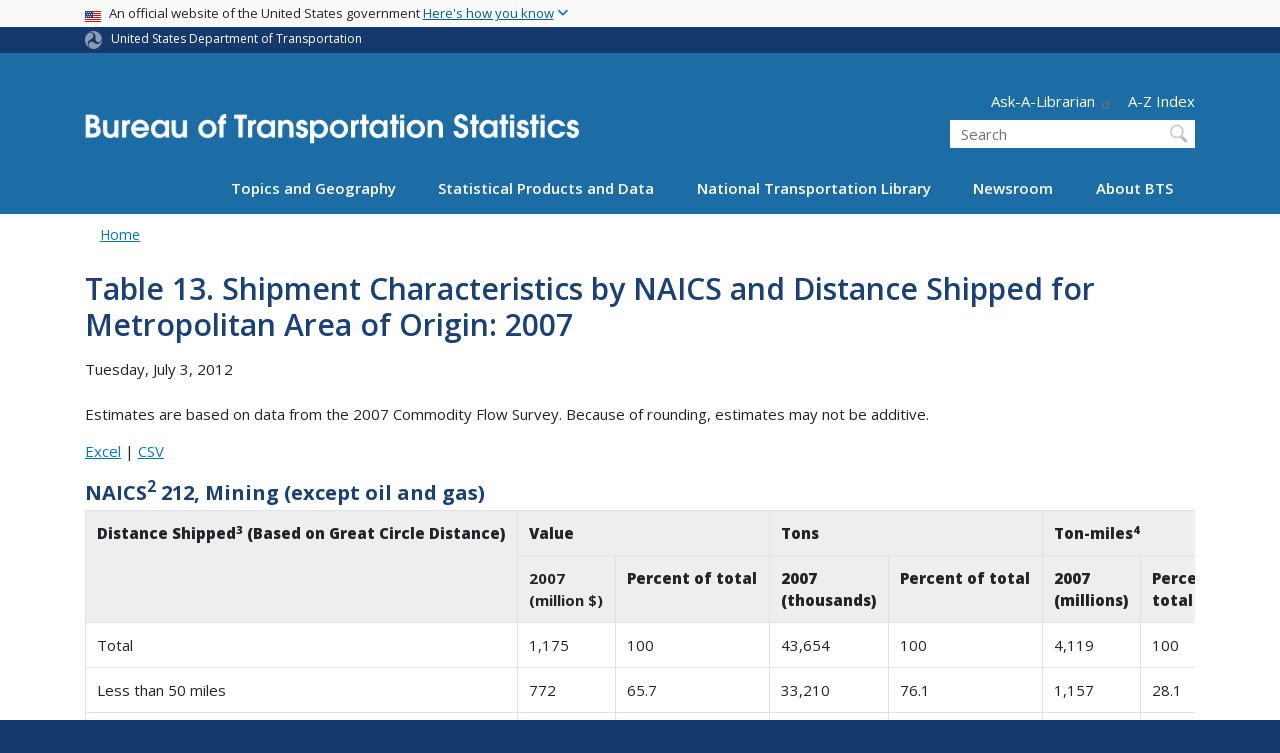

--- FILE ---
content_type: text/html; charset=UTF-8
request_url: https://www.bts.gov/archive/publications/commodity_flow_survey/2007/metropolitan_areas/pittsburgh_new_castle_pa/table_13
body_size: 54875
content:
<!DOCTYPE html>
<html lang="en" dir="ltr" prefix="og: https://ogp.me/ns#" class="is-ultimenu is-ultimobile">
  <head>
    <meta charset="utf-8" />
<script async src="https://www.googletagmanager.com/gtag/js?id=UA-18660041-1"></script>
<script>window.dataLayer = window.dataLayer || [];function gtag(){dataLayer.push(arguments)};gtag("js", new Date());gtag("set", "developer_id.dMDhkMT", true);gtag("config", "UA-18660041-1", {"groups":"default","anonymize_ip":true,"page_placeholder":"PLACEHOLDER_page_path"});gtag("config", "G-TS9639848Y", {"groups":"default","page_placeholder":"PLACEHOLDER_page_location"});//gtag('config', 'G-G4Y2DGXG7K');</script>
<script>(function(w,d,s,l,i){w[l]=w[l]||[];w[l].push({'gtm.start':
new Date().getTime(),event:'gtm.js'});var f=d.getElementsByTagName(s)[0],
j=d.createElement(s),dl=l!='dataLayer'?'&amp;l='+l:'';j.async=true;j.src=
'https://www.googletagmanager.com/gtm.js?id='+i+dl;f.parentNode.insertBefore(j,f);
})(window,document,'script','dataLayer','GTM-NX5ZB78W');
</script>
<meta name="description" content="Table 13. Shipment Characteristics by NAICS and Distance Shipped for Metropolitan Area of Origin: 2007 Estimates are based on data from the 2007 Commodity Flow Survey. Because of rounding, estimates may not be additive." />
<link rel="canonical" href="https://www.bts.gov/archive/publications/commodity_flow_survey/2007/metropolitan_areas/pittsburgh_new_castle_pa/table_13" />
<meta name="twitter:card" content="summary_large_image" />
<meta name="twitter:description" content="Table 13. Shipment Characteristics by NAICS and Distance Shipped for Metropolitan Area of Origin: 2007 Estimates are based on data from the 2007 Commodity Flow Survey. Because of rounding, estimates may not be additive." />
<meta name="twitter:site" content="@USDOT" />
<meta name="twitter:title" content="Table 13. Shipment Characteristics by NAICS and Distance Shipped for Metropolitan Area of Origin: 2007" />
<meta name="twitter:creator" content="@USDOT" />
<meta name="twitter:image" content="https://www.bts.gov/themes/custom/dot_cms/images/seal_dot.png" />
<meta name="Generator" content="Drupal 10 (https://www.drupal.org)" />
<meta name="MobileOptimized" content="width" />
<meta name="HandheldFriendly" content="true" />
<meta name="viewport" content="width=device-width, initial-scale=1, shrink-to-fit=no" />
<meta http-equiv="x-ua-compatible" content="ie=edge" />
<link rel="icon" href="/themes/custom/dot_cms/favicon_dot.png" type="image/png" />
</head-placeholder>
    <title>Table 13. Shipment Characteristics by NAICS and Distance Shipped for Metropolitan Area of Origin: 2007 | Bureau of Transportation Statistics</title>
    <link rel="stylesheet" media="all" href="/sites/bts.dot.gov/files/css/css_e_NhVxSFhDk7RZPSrNZicQungrdGqB2jV4LnZ8NlEbQ.css?delta=0&amp;language=en&amp;theme=bts&amp;include=[base64]" />
<link rel="stylesheet" media="all" href="/sites/bts.dot.gov/files/css/css_es--FCsU02C4CWgRCSxOUUl_5y1lxL1GdTKjVHxjtxY.css?delta=1&amp;language=en&amp;theme=bts&amp;include=[base64]" />
<link rel="stylesheet" media="all" href="//fonts.googleapis.com/css?family=Open+Sans:300,400,600,700,800" />
<link rel="stylesheet" media="all" href="https://use.fontawesome.com/releases/v6.5.1/css/all.css" crossorigin="anonymous" integrity="sha512-DTOQO9RWCH3ppGqcWaEA1BIZOC6xxalwEsw9c2QQeAIftl+Vegovlnee1c9QX4TctnWMn13TZye+giMm8e2LwA==" />
<link rel="stylesheet" media="all" href="/sites/bts.dot.gov/files/css/css_N6m4w1H8mBkgD09hewxVMGGYK9pECrIdK7_26hmPnPI.css?delta=4&amp;language=en&amp;theme=bts&amp;include=[base64]" />
<link rel="stylesheet" media="all" href="//fonts.googleapis.com/css2?family=Open+Sans:wght@300;400;500;600;700&amp;display=swap" />
<link rel="stylesheet" media="all" href="//fonts.googleapis.com/css2?family=Raleway:ital,wght@0,400;0,500;0,600;0,700;1,400;1,500;1,600;1,700&amp;display=swap" />
<link rel="stylesheet" media="all" href="//fonts.googleapis.com/css2?family=Source+Sans+3:ital,wght@0,200..900;1,200..900&amp;display=swap" />
<link rel="stylesheet" media="all" href="//fonts.googleapis.com/css2?family=Source+Sans+Pro:ital,wght@0,300;0,400;0,600;0,700;1,300;1,400;1,600;1,700&amp;display=swap" />
</css-placeholder>
    <script type="application/json" data-drupal-selector="drupal-settings-json">{"path":{"baseUrl":"\/","pathPrefix":"","currentPath":"node\/51286","currentPathIsAdmin":false,"isFront":false,"currentLanguage":"en"},"pluralDelimiter":"\u0003","suppressDeprecationErrors":true,"google_analytics":{"account":"UA-18660041-1","trackOutbound":true,"trackMailto":true,"trackDownload":true,"trackDownloadExtensions":"7z|aac|arc|arj|asf|asx|avi|bin|csv|doc(x|m)?|dot(x|m)?|exe|flv|gif|gz|gzip|hqx|jar|jpe?g|js|mp(2|3|4|e?g)|mov(ie)?|msi|msp|pdf|phps|png|ppt(x|m)?|pot(x|m)?|pps(x|m)?|ppam|sld(x|m)?|thmx|qtm?|ra(m|r)?|sea|sit|tar|tgz|torrent|txt|wav|wma|wmv|wpd|xls(x|m|b)?|xlt(x|m)|xlam|xml|z|zip"},"data":{"extlink":{"extTarget":true,"extTargetAppendNewWindowDisplay":true,"extTargetAppendNewWindowLabel":"(opens in a new window)","extTargetNoOverride":false,"extNofollow":false,"extTitleNoOverride":false,"extNoreferrer":false,"extFollowNoOverride":false,"extClass":"ext","extLabel":"(link is external)","extImgClass":false,"extSubdomains":true,"extExclude":"(.\\gov)|(.\\mil)|(addthis.com)|(usmma.edu)|(medium.com)|(facebook.com)|(twitter.com)|(flickr.com)|(linkedin.com)|(youtube.com)|(instagram.com)|(medium.com)|(greatlakes-seaway.com)|(afloatjobs.vet)","extInclude":"","extCssExclude":"","extCssInclude":"","extCssExplicit":"","extAlert":false,"extAlertText":"This link will take you to an external web site. We are not responsible for their content.","extHideIcons":false,"mailtoClass":"mailto","telClass":"","mailtoLabel":"(link sends email)","telLabel":"(link is a phone number)","extUseFontAwesome":false,"extIconPlacement":"append","extPreventOrphan":false,"extFaLinkClasses":"fa fa-external-link","extFaMailtoClasses":"fa fa-envelope-o","extAdditionalLinkClasses":"","extAdditionalMailtoClasses":"","extAdditionalTelClasses":"","extFaTelClasses":"fa fa-phone","allowedDomains":[],"extExcludeNoreferrer":""}},"collapsiblock":{"active_pages":false,"slide_speed":200,"cookie_lifetime":null,"switcher_enabled":null,"switcher_class":null},"user":{"uid":0,"permissionsHash":"f485c69ef675f216feae99c233cb9a4d82683609b82dbeb876f313a51c353af3"}}</script>
<script src="/sites/bts.dot.gov/files/js/js_Hn0znZaXb4NTOJoJzEl45NhD0BcrS9eIoXis-Yfo1tY.js?scope=header&amp;delta=0&amp;language=en&amp;theme=bts&amp;include=eJxdjlEOwyAMQy9Ex5FQgAixugSRILW3H9q6n_4lz7bsaOoLJBI2tQu1FZcEoK41QtLukwx2fHZqOdwKBwL8j21_tjy24rvPY3bC635dESlYiUa4rKbV9gDukEx4juhzlGV60xn6kMSqMryNWgqP8BWd2uonSONgfHSQsfoo-doSSNVNWD24Tf8_Pg9TXYg"></script>
</js-placeholder>
    <!-- DAP Implementation -->
    <script async type="text/javascript" id="_fed_an_ua_tag" src="https://dap.digitalgov.gov/Universal-Federated-Analytics-Min.js?agency=DOT&subagency=BTS&yt=true"></script>
  </head>
  <body class="layout-no-sidebars page-node-51286 path-archive-publications-commodity-flow-survey-2007-metropolitan-areas-pittsburgh-new-castle-pa-table-13 path-node node--type-article">
  <noscript>Please enable JavaScript to use this site.</noscript>
    <a href="#main" class="visually-hidden focusable skip-link">
      Skip to main content
    </a>
    <noscript><iframe src="https://www.googletagmanager.com/ns.html?id=GTM-NX5ZB78W" height="0" width="0" style="display:none;visibility:hidden;"></iframe>
</noscript>
      <div class="dialog-off-canvas-main-canvas" data-off-canvas-main-canvas>
    <div id="page-wrapper" class="page-wrapper">
  <div id="page" class="page">

     <section class="usa-banner">
  <h1 class="sr-only">USA Banner</h1>
  <div class="usa-banner-inner container">
    <div class="row">
      <div class="usa-accordion col" id="accordion">
        <header class="usa-banner-header" id="headingOne">
          <div aria-controls="collapseOne" aria-expanded="false" class="collapsed small row" data-target="#collapseOne" data-toggle="collapse" role="complementary">
            <div class="usa-banner-guidance-gov usa-width-one-full col-sm d-flex">
              <div class="usa-media_block-icon">
                <img class="usa-banner-flag" src="/themes/custom/dot_cms/images/assets/us_flag_small.svg" alt="U.S. flag">
              </div>
              <div class="usa-media_block-body">
                <p>An official website of the United States government <button class="usa-accordion-button usa-banner-button"><span class="usa-banner-button-text">Here's how you know</span></button></p>
              </div>
            </div>
          </div>
        </header>
        <div class="usa-banner-content container">
          <div aria-labelledby="headingOne" class="collapse row" data-parent="#accordion" id="collapseOne">
            <div class="usa-banner-guidance-gov usa-width-one-half col-sm d-flex">
              <div class="usa-media_block-icon">
                <img class="usa-banner-icon" src="/themes/custom/dot_cms/images/assets/icon-dot-gov.svg" alt="Official US Government Icon">
              </div>
              <div class="usa-media_block-body">
                <p><small><strong>Official websites use .gov</strong><br>A <strong>.gov</strong> website belongs to an official government organization in the United States.</small></p>
              </div>
            </div>
            <div class="usa-banner-guidance-ssl usa-width-one-half col-sm d-flex">
              <div class="usa-media_block-icon">
                <img class="usa-banner-icon" src="/themes/custom/dot_cms/images/assets/icon-https.svg" alt="Secure Site Icon">
              </div>
              <div class="usa-media_block-body">
                <p><small><strong>Secure .gov websites use HTTPS</strong><br>
                  A <strong>lock</strong> ( <span class="icon-lock"><svg xmlns="http://www.w3.org/2000/svg" width="52" height="64" viewBox="0 0 52 64" class="usa-banner__lock-image" role="img" aria-labelledby="banner-lock-title banner-lock-description"><title id="banner-lock-title">Lock</title><desc id="banner-lock-description">A locked padlock</desc><path fill="#000000" fill-rule="evenodd" d="M26 0c10.493 0 19 8.507 19 19v9h3a4 4 0 0 1 4 4v28a4 4 0 0 1-4 4H4a4 4 0 0 1-4-4V32a4 4 0 0 1 4-4h3v-9C7 8.507 15.507 0 26 0zm0 8c-5.979 0-10.843 4.77-10.996 10.712L15 19v9h22v-9c0-6.075-4.925-11-11-11z"></path></svg></span> ) or <strong>https://</strong> means you’ve safely connected to the .gov website. Share sensitive information only on official, secure websites.
                </small></p>
              </div>
            </div>
          </div>
        </div>
      </div>
    </div>
  </div>
</section>
 
    <div class="region region-site-notification">
    
    <div class="block block--site-notification block--emergency block-views block-views-blocksite-notification-block-notification-emergency w-100 clearfix">
    


  </div>
  
          <div class="block block--site-notification block--warning block-views block-views-blocksite-notification-block-notification-warning w-100 clearfix">
      


    </div>
  
  </div>

 <style>
.dot-ribbon {
	background: #15396c;
	color: white;
	height: 1.75rem;
	display: flex;
	align-items: center;
	font-size: .8rem;
	position: relative;
	z-index: 100;
}
.dot-ribbon svg {
	width: 17px;
	opacity: .5;
	margin-right: 6px;
}
.dot-ribbon a:link,
.dot-ribbon a:hover,
.dot-ribbon a:visited,
.dot-ribbon a:active {
	color: white;
}
</style>
<div class="dot-ribbon">
	<div class="container">
		<svg xmlns="http://www.w3.org/2000/svg" viewBox="0 0 35.82 37.1" role="img" >
			<title>U.S. Department of Transportation</title>
			<desc>U.S. Department of Transportation Icon</desc>
			<defs><style>.cls-1{fill:#FFFFFF !important;}</style></defs><title>United States Department of Transportation</title><g id="Layer_2" data-name="Layer 2"><g id="Layer_1-2" data-name="Layer 1"><path class="cls-1" d="M4.46,6.35a8.38,8.38,0,0,1,8.15-2.94c2.71.55,4.26,2.77,4.78,5.43a6.31,6.31,0,0,1-2.75,6.79c-3.68,2.1-8,3.74-8.86,8.5A13.42,13.42,0,0,0,8.47,34.4C3.81,31.8,1.13,26.6.25,21.23A18,18,0,0,1,4.46,6.35"/><path class="cls-1" d="M14.41,36.71A8.65,8.65,0,0,1,7.85,30.9a6.51,6.51,0,0,1,2.13-7,5.85,5.85,0,0,1,7.05-1c3.61,2.23,7.17,5.31,11.56,3.64A12.82,12.82,0,0,0,35.81,19C36,24.49,33,29.5,29,33a16.57,16.57,0,0,1-14.55,3.72"/><path class="cls-1" d="M34.73,12.39a9.12,9.12,0,0,1-1.53,8.8c-1.79,2.17-4.42,2.47-6.91,1.63A6.18,6.18,0,0,1,21.92,17c0-4.35.81-9.1-2.8-12.17A12.51,12.51,0,0,0,9.05,2.33c4.47-2.92,10.27-2.89,15.22-1A17.36,17.36,0,0,1,34.73,12.39"/></g></g>
		</svg>
		<a href="https://www.transportation.gov">United States Department of Transportation</a>
</div>
</div>

 <header id="header" class="header site-header site-masthead bg-primary" role="banner" aria-label="Site header">
  <div class="container">
    <div class="row">
              <nav class="navbar navbar-dark navbar-expand-lg" id="navbar-main">
                <a href="/" title="Home" rel="home" class="navbar-brand bts-brand mx-0 mt-lg-5">
              <img src="/themes/custom/bts/logo_bts.svg" alt="Home" class="img-fluid" />
            
    </a>
    

                  <button class="navbar-toggler navbar-toggler-right" type="button" data-toggle="collapse" data-target="#CollapsingNavbar" aria-controls="CollapsingNavbar" aria-expanded="false" aria-label="Toggle navigation"><span class="navbar-toggler-icon"></span></button>
                      <div class="form-inline navbar-form">
                <section class="region region-header-form">
      <nav aria-labelledby="block-header-utility-menu" id="block-header-utility" class="block block-menu navigation menu--utility">
            
  <h2  class="sr-only" id="block-header-utility-menu">Header - Utility</h2>
  

        
              <ul id="block-header-utility" block="block-header-utility" class="clearfix nav justify-content-end">
                    <li class="nav-item ml-3 my-2">
                <a href="http://transportation.libanswers.com/">Ask-A-Librarian</a>
              </li>
                <li class="nav-item ml-3 my-2">
                <a href="/A-Z-Index" data-drupal-link-system-path="node/224996">A-Z Index</a>
              </li>
        </ul>
  


  </nav>
<div id="block-custombtsheadersearch" class="block block-fixed-block-content block-fixed-block-contentcustom-bts-header-search">
  
    
      <div class="content">
      
            <div class="clearfix text-formatted field field--name-body field--type-text-with-summary field--label-hidden field__item"><div class="usasearch-search-block-form block block-usasearch block-usasearch-search-form-block" data-drupal-selector="usasearch-search-block-form" id="block-usasearch-form">
   <div class="search__wrapper">
      <form block="block-usasearch-form" action="https://search.usa.gov/search" method="GET" id="usasearch-search-block-form" accept-charset="UTF-8">
         <fieldset class="js-form-item js-form-type-search form-type-search js-form-item-query form-item-query form-no-label form-group" aria-labelledby="headerquery">
            <legend class="d-none">Search DOT</legend>
            <label for="query" class="sr-only">Search</label>
            <input id="query" title="Enter the terms you wish to search for." placeholder="Search" class="usagov-search-autocomplete form-search form-control ui-autocomplete-input" autocomplete="off" aria-autocomplete="list" aria-haspopup data-drupal-selector="edit-query" type="search" name="query" value size="60" maxlength="128">
         </fieldset>
         <input data-drupal-selector="edit-affiliate" type="hidden" name="affiliate" value="dot-bts" class="form-control">
         <input data-drupal-selector="edit-submit" type="submit" id="edit-submit" value="Search" class="button js-form-submit form-submit btn btn-primary form-control">
      </form>
   </div>
</div></div>
      
    </div>
  </div>

  </section>

            </div>
                    <div class="collapse navbar-collapse" id="CollapsingNavbar">
              <div id="block-ultimenu-main-navigation" class="block block-ultimenu block-ultimenu-blockultimenu-main">
  
    
      <div class="content">
      <ul id="ultimenu-main" data-ultimenu="main" class="ultimenu ultimenu--offcanvas is-ultihover is-ulticaret--triangle ultimenu--main ultimenu--htb ultimenu--horizontal"><li class="ultimenu__item uitem has-ultimenu"><a href="/explore-topics-and-geography" data-drupal-link-system-path="node/224296" class="ultimenu__link">Topics and Geography<span class="ultimenu__caret caret" aria-hidden="true"><i></i></span></a><section class="ultimenu__flyout is-htb d-lg-flex p-0">
              <section class="ultimenu__region region region--count-3 row region-ultimenu-main-topics-and-geography">
      <nav aria-labelledby="block-main-topics-1-menu" id="block-main-topics-1" class="block block-menu navigation menu--main--topics-1">
      
  <h2  id="block-main-topics-1-menu">Topics</h2>
  

        
              <ul block="block-main-topics-1" class="clearfix nav navbar-nav">
                    <li class="nav-item">
                          <a href="/explore-topics-and-geography/introduction-transportation-statistics" class="nav-link nav-link--explore-topics-and-geography-introduction-transportation-statistics" data-drupal-link-system-path="node/229016">Introduction to Transportation Statistics</a>
              </li>
                <li class="nav-item">
                          <a href="/topics/airlines-airports-and-aviation" class="nav-link nav-link--topics-airlines-airports-and-aviation" data-drupal-link-system-path="node/186">Airlines, Airports, and Aviation</a>
              </li>
                <li class="nav-item">
                          <a href="/topics/energy-and-environment" class="nav-link nav-link--topics-energy-and-environment" data-drupal-link-system-path="node/266">Energy and Environment</a>
              </li>
                <li class="nav-item">
                          <a href="/topics/freight-transportation" class="nav-link nav-link--topics-freight-transportation" data-drupal-link-system-path="node/316">Freight Transportation</a>
              </li>
                <li class="nav-item">
                          <a href="/topics/infrastructure" class="nav-link nav-link--topics-infrastructure" data-drupal-link-system-path="node/261">Infrastructure</a>
              </li>
                <li class="nav-item">
                          <a href="/topics/passenger-travel" class="nav-link nav-link--topics-passenger-travel" data-drupal-link-system-path="node/231">Passenger Travel</a>
              </li>
                <li class="nav-item">
                          <a href="/topics/transportation-safety" class="nav-link nav-link--topics-transportation-safety">Safety</a>
              </li>
                <li class="nav-item">
                          <a href="/statistical-policy" class="nav-link nav-link--statistical-policy" data-drupal-link-system-path="node/169991">Statistical Policies and Methods</a>
              </li>
                <li class="nav-item">
                          <a href="/topics/transportation-system-performance" class="nav-link nav-link--topics-transportation-system-performance" data-drupal-link-system-path="node/276">System Performance</a>
              </li>
                <li class="nav-item">
                          <a href="/topics/transportation-and-economy" class="nav-link nav-link--topics-transportation-and-economy" data-drupal-link-system-path="node/311">Transportation and the Economy</a>
              </li>
        </ul>
  


  </nav>
  <nav aria-labelledby="block-main-topics-2-menu" id="block-main-topics-2" class="block block-menu navigation menu--main--topics-2">
      
  <h2  id="block-main-topics-2-menu">Geography</h2>
  

        
              <ul block="block-main-topics-2" class="clearfix nav navbar-nav">
                    <li class="nav-item">
                          <a href="/maps" class="nav-link nav-link--maps" data-drupal-link-system-path="node/224311">Transportation Maps and Geospatial Data</a>
              </li>
                <li class="nav-item">
                          <a href="/product/geospatial-application-and-map-gallery" class="nav-link nav-link--product-geospatial-application-and-map-gallery" data-drupal-link-system-path="node/224276">Map Gallery</a>
              </li>
                <li class="nav-item">
                          <a href="/topics/international" class="nav-link nav-link--topics-international" data-drupal-link-system-path="node/241">International</a>
              </li>
                <li class="nav-item">
                          <a href="/topics/national" class="nav-link nav-link--topics-national" data-drupal-link-system-path="node/281">National</a>
              </li>
                <li class="nav-item">
                          <a href="/content/state-transportation-numbers" class="nav-link nav-link--content-state-transportation-numbers">By State</a>
              </li>
                <li class="nav-item">
                          <a href="/ctp" class="nav-link nav-link--ctp" data-drupal-link-system-path="node/199386">By County</a>
              </li>
                <li class="nav-item">
                          <a href="/congressionaldistricts" class="nav-link nav-link--congressionaldistricts" data-drupal-link-system-path="node/235416">Congressional District Transportation Profiles</a>
              </li>
        </ul>
  


  </nav>
  <nav aria-labelledby="block-main-topics-3-menu" id="block-main-topics-3" class="block block-menu navigation menu--main--topics-3">
      
  <h2  id="block-main-topics-3-menu">Modes</h2>
  

        
              <ul block="block-main-topics-3" class="clearfix nav navbar-nav">
                    <li class="nav-item">
                          <a href="/topics/airlines-and-airports" class="nav-link nav-link--topics-airlines-and-airports">Aviation</a>
              </li>
                <li class="nav-item">
                          <a href="/topics/highway" class="nav-link nav-link--topics-highway">Highway</a>
              </li>
                <li class="nav-item">
                          <a href="/topics/rail" class="nav-link nav-link--topics-rail">Rail</a>
              </li>
                <li class="nav-item">
                          <a href="/topics/maritime-and-inland-waterways" class="nav-link nav-link--topics-maritime-and-inland-waterways">Maritime and Inland Waterways</a>
              </li>
                <li class="nav-item">
                          <a href="/topics/pipelines" class="nav-link nav-link--topics-pipelines">Pipelines</a>
              </li>
                <li class="nav-item">
                          <a href="/topics/transit" class="nav-link nav-link--topics-transit" data-drupal-link-system-path="node/301">Transit</a>
              </li>
                <li class="nav-item">
                          <a href="/topics/bicycle-and-pedestrian" class="nav-link nav-link--topics-bicycle-and-pedestrian">Bicycles and Pedestrian</a>
              </li>
        </ul>
  


  </nav>

  </section>

          </section></li><li class="ultimenu__item uitem has-ultimenu"><a href="/browse-statistical-products-and-data" data-drupal-link-system-path="node/224301" class="ultimenu__link">Statistical Products and Data<span class="ultimenu__caret caret" aria-hidden="true"><i></i></span></a><section class="ultimenu__flyout is-htb d-lg-flex p-0">
              <section class="ultimenu__region region region--count-3 row region-ultimenu-main-statistical-products-and">
      <nav aria-labelledby="block-main-statistical-1-menu" id="block-main-statistical-1" class="block block-menu navigation menu--main--statistical-1">
            
  <h2  class="sr-only" id="block-main-statistical-1-menu">Main - Statistical 1</h2>
  

        
              <ul block="block-main-statistical-1" class="clearfix nav navbar-nav">
                    <li class="nav-item">
                          <a href="/information-gallery" class="nav-link nav-link--information-gallery" data-drupal-link-system-path="node/6">Information Gallery</a>
              </li>
                <li class="nav-item">
                          <a href="/browse-statistical-products-and-data/bts-publications/z-index" class="nav-link nav-link--browse-statistical-products-and-data-bts-publications-z-index">A-Z Index</a>
              </li>
                <li class="nav-item">
                          <a href="/airline-data-downloads" class="nav-link nav-link--airline-data-downloads" data-drupal-link-system-path="node/117081">Airline Information for Download</a>
              </li>
                <li class="nav-item">
                          <a href="/national-transportation-atlas-of-the-united-states" class="nav-link nav-link--national-transportation-atlas-of-the-united-states" data-drupal-link-system-path="node/243036">Atlas</a>
              </li>
                <li class="nav-item">
                          <a href="https://data.bts.gov/stories/s/jswi-2e7b" class="nav-link nav-link-https--databtsgov-stories-s-jswi-2e7b">Border Crossing Data</a>
              </li>
                <li class="nav-item">
                          <a href="/cfs" class="nav-link nav-link--cfs" data-drupal-link-system-path="node/238591">Commodity Flow Survey</a>
              </li>
                <li class="nav-item">
                          <a href="/congressionaldistricts" class="nav-link nav-link--congressionaldistricts" data-drupal-link-system-path="node/235416">Congressional District Transportation Profiles</a>
              </li>
                <li class="nav-item">
                          <a href="/ctp" class="nav-link nav-link--ctp" data-drupal-link-system-path="node/199386">County Transportation Profiles</a>
              </li>
                <li class="nav-item">
                          <a href="https://data.bts.gov/" class="nav-link nav-link-https--databtsgov-">Data Inventory</a>
              </li>
                <li class="nav-item">
                          <a href="/data-spotlights" class="nav-link nav-link--data-spotlights" data-drupal-link-system-path="node/121801">Data Spotlights</a>
              </li>
                <li class="nav-item">
                          <a href="/browse-statistical-products-and-data/surveys/evius/evius-electrical-vehicle-inventory-and-use" class="nav-link nav-link--browse-statistical-products-and-data-surveys-evius-evius-electrical-vehicle-inventory-and-use">Electric Vehicle Inventory and Use Survey (eVIUS)</a>
              </li>
                <li class="nav-item">
                          <a href="/faf" class="nav-link nav-link--faf" data-drupal-link-system-path="node/111386">Freight Analysis Framework</a>
              </li>
                <li class="nav-item">
                          <a href="/product/freight-facts-and-figures" class="nav-link nav-link--product-freight-facts-and-figures" data-drupal-link-system-path="node/76">Freight Facts and Figures</a>
              </li>
        </ul>
  


  </nav>
  <nav aria-labelledby="block-main-statistical-2-menu" id="block-main-statistical-2" class="block block-menu navigation menu--main--statistical-2">
            
  <h2  class="sr-only" id="block-main-statistical-2-menu">Main - Statistical 2</h2>
  

        
              <ul block="block-main-statistical-2" class="clearfix nav navbar-nav">
                    <li class="nav-item">
                          <a href="/flow" class="nav-link nav-link--flow" data-drupal-link-system-path="node/234506">Freight Logistics Optimization Works (FLOW)</a>
              </li>
                <li class="nav-item">
                          <a href="/product/geospatial-application-and-map-gallery" class="nav-link nav-link--product-geospatial-application-and-map-gallery" data-drupal-link-system-path="node/224276">GIS Applications</a>
              </li>
                <li class="nav-item">
                          <a href="/browse-statistical-products-and-data/statistical-products/intermodal-transportation-database" class="nav-link nav-link--browse-statistical-products-and-data-statistical-products-intermodal-transportation-database" data-drupal-link-system-path="node/22096">Intermodal Transportation Database</a>
              </li>
                <li class="nav-item">
                          <a href="/latch" class="nav-link nav-link--latch" data-drupal-link-system-path="node/10026">Local Area Transportation Characteristics (LATCH dataset)</a>
              </li>
                <li class="nav-item">
                          <a href="https://data.bts.gov/stories/s/m9eb-yevh" class="nav-link nav-link-https--databtsgov-stories-s-m9eb-yevh">Monthly Transportation Statistics</a>
              </li>
                <li class="nav-item">
                          <a href="/NCFO" class="nav-link nav-link--ncfo" data-drupal-link-system-path="node/117646">National Census of Ferry Operators</a>
              </li>
                <li class="nav-item">
                          <a href="/topics/national-transportation-statistics" class="nav-link nav-link--topics-national-transportation-statistics" data-drupal-link-system-path="node/326">National Transportation Statistics</a>
              </li>
                <li class="nav-item">
                          <a href="/geospatial/national-transportation-atlas-database" class="nav-link nav-link--geospatial-national-transportation-atlas-database">National Transportation Atlas Database</a>
              </li>
                <li class="nav-item">
                          <a href="/browse-statistical-products-and-data/statistical-products/national-transportation-data-archive" class="nav-link nav-link--browse-statistical-products-and-data-statistical-products-national-transportation-data-archive" data-drupal-link-system-path="node/117291">National Transportation Data Archives</a>
              </li>
                <li class="nav-item">
                          <a href="/osra" class="nav-link nav-link--osra" data-drupal-link-system-path="node/233951">Ocean Shipping Reform Act (OSRA)</a>
              </li>
                <li class="nav-item">
                          <a href="/pocketguide" class="nav-link nav-link--pocketguide" data-drupal-link-system-path="node/118881">Pocket Guide</a>
              </li>
                <li class="nav-item">
                          <a href="/ports" class="nav-link nav-link--ports" data-drupal-link-system-path="node/239846">Port Performance Freight Statistics</a>
              </li>
                <li class="nav-item">
                          <a href="/precursor-data" class="nav-link nav-link--precursor-data" data-drupal-link-system-path="node/238376">Precursor Safety Data Program</a>
              </li>
                <li class="nav-item">
                          <a href="/browse-statistical-products-and-data/preliminary-estimates/preliminary-estimates" class="nav-link nav-link--browse-statistical-products-and-data-preliminary-estimates-preliminary-estimates" data-drupal-link-system-path="node/238811">Preliminary Estimates</a>
              </li>
        </ul>
  


  </nav>
  <nav aria-labelledby="block-main-statistical-3-menu" id="block-main-statistical-3" class="block block-menu navigation menu--main--statistical-3">
            
  <h2  class="sr-only" id="block-main-statistical-3-menu">Main - Statistical 3</h2>
  

        
              <ul block="block-main-statistical-3" class="clearfix nav navbar-nav">
                    <li class="nav-item">
                          <a href="https://safeocs.gov/index.htm" class="nav-link nav-link-https--safeocsgov-indexhtm">SafeOCS</a>
              </li>
                <li class="nav-item">
                          <a href="/product/state-transportation-statistics" class="nav-link nav-link--product-state-transportation-statistics" data-drupal-link-system-path="node/91">State Transportation Statistics</a>
              </li>
                <li class="nav-item">
                          <a href="/freight-indicators" class="nav-link nav-link--freight-indicators" data-drupal-link-system-path="node/231491">Supply Chain Indicators</a>
              </li>
                <li class="nav-item">
                          <a href="/surveys/annual-tank-car-facility-survey/annual-tank-car-facility-survey-program" class="nav-link nav-link--surveys-annual-tank-car-facility-survey-annual-tank-car-facility-survey-program" data-drupal-link-system-path="node/120171">Tank Car Data</a>
              </li>
                <li class="nav-item">
                          <a href="/covid-19/week-in-transportation" class="nav-link nav-link--covid-19-week-in-transportation" data-drupal-link-system-path="node/229296">The Week in Transportation</a>
              </li>
                <li class="nav-item">
                          <a href="https://data.bts.gov/stories/s/kijm-95mr" class="nav-link nav-link-https--databtsgov-stories-s-kijm-95mr">TransBorder Freight Data</a>
              </li>
                <li class="nav-item">
                          <a href="https://data.bts.gov/stories/s/28tb-cpjy" class="nav-link nav-link-https--databtsgov-stories-s-28tb-cpjy">Transportation Economic Trends</a>
              </li>
                <li class="nav-item">
                          <a href="/tpfs" class="nav-link nav-link--tpfs" data-drupal-link-system-path="node/237426">Transportation Public Finance Statistics</a>
              </li>
                <li class="nav-item">
                          <a href="https://data.bts.gov/stories/s/Transportation-as-an-Economic-Indicator/9czv-tjte" class="nav-link nav-link-https--databtsgov-stories-s-transportation-as-an-economic-indicator-9czv-tjte">Transportation Services Index</a>
              </li>
                <li class="nav-item">
                          <a href="/tsar" class="nav-link nav-link--tsar" data-drupal-link-system-path="node/120771">Transportation Statistics Annual Reports</a>
              </li>
                <li class="nav-item">
                          <a href="/tvar" class="nav-link nav-link--tvar" data-drupal-link-system-path="node/238531">Transportation Vulnerability and Resilience (TVAR)</a>
              </li>
                <li class="nav-item">
                          <a href="/vius" class="nav-link nav-link--vius" data-drupal-link-system-path="node/226021">Vehicle Inventory and Use Survey (VIUS)</a>
              </li>
        </ul>
  


  </nav>

  </section>

          </section></li><li class="ultimenu__item uitem has-ultimenu"><a href="/ntl" data-drupal-link-system-path="node/229051" class="ultimenu__link">National Transportation Library<span class="ultimenu__caret caret" aria-hidden="true"><i></i></span></a><section class="ultimenu__flyout is-htb d-lg-flex p-0">
              <section class="ultimenu__region region region--count-1 row region-ultimenu-main-national-transportation">
      <nav aria-labelledby="block-main-library-menu" id="block-main-library" class="block block-menu navigation menu--main--library">
            
  <h2  class="sr-only" id="block-main-library-menu">Main - Library</h2>
  

        
              <ul block="block-main-library" class="clearfix nav navbar-nav">
                    <li class="nav-item">
                          <a href="https://rosap.ntl.bts.gov" class="nav-link nav-link-https--rosapntlbtsgov">Digital Repository (ROSA P)</a>
              </li>
                <li class="nav-item">
                          <a href="https://rosap.ntl.bts.gov/cbrowse?pid=dot%3A35533&amp;parentId=Dot%3A35533" class="nav-link nav-link-https--rosapntlbtsgov-cbrowsepiddot3a35533parentiddot3a35533">BTS Products in the NTL</a>
              </li>
                <li class="nav-item">
                          <a href="/national-transportation-library-ntl-archives" class="nav-link nav-link--national-transportation-library-ntl-archives" data-drupal-link-system-path="node/238176">Archives and U.S. DOT History</a>
              </li>
                <li class="nav-item">
                          <a href="/ntl/submitting-content" class="nav-link nav-link--ntl-submitting-content" data-drupal-link-system-path="node/118441">Submitting Content to the NTL</a>
              </li>
                <li class="nav-item">
                          <a href="https://transportation.libguides.com/NTLsubjects" class="nav-link nav-link-https--transportationlibguidescom-ntlsubjects">Research Tools</a>
              </li>
                <li class="nav-item">
                          <a href="https://transportation.libguides.com/ntkn" class="nav-link nav-link-https--transportationlibguidescom-ntkn">National Transportation Knowledge Network</a>
              </li>
                <li class="nav-item">
                          <a href="/ntl/public-access" class="nav-link nav-link--ntl-public-access" data-drupal-link-system-path="node/118861">Public Access</a>
              </li>
                <li class="nav-item">
                          <a href="https://fdd.bts.gov/freight-data-dictionary/" class="nav-link nav-link-https--fddbtsgov-freight-data-dictionary-">Freight Data Dictionary</a>
              </li>
                <li class="nav-item">
                          <a href="/ntl/policies" class="nav-link nav-link--ntl-policies" data-drupal-link-system-path="node/118466">NTL Policies</a>
              </li>
                <li class="nav-item">
                          <a href="/ntl/about" class="nav-link nav-link--ntl-about" data-drupal-link-system-path="node/118461">About the NTL</a>
              </li>
        </ul>
  


  </nav>

  </section>

          </section></li><li class="ultimenu__item uitem has-ultimenu"><a href="/newsroom" data-drupal-link-system-path="node/230276" class="ultimenu__link">Newsroom<span class="ultimenu__caret caret" aria-hidden="true"><i></i></span></a><section class="ultimenu__flyout is-htb d-lg-flex p-0">
              <section class="ultimenu__region region region--count-1 row region-ultimenu-main-newsroom">
      <nav aria-labelledby="block-main-newsroom-menu" id="block-main-newsroom" class="block block-menu navigation menu--main--newsroom">
            
  <h2  class="sr-only" id="block-main-newsroom-menu">Main - Newsroom</h2>
  

        
              <ul block="block-main-newsroom" class="clearfix nav navbar-nav">
                    <li class="nav-item">
                          <a href="/statistical-releases" class="nav-link nav-link--statistical-releases" data-drupal-link-system-path="statistical-releases">News and Statistical Releases</a>
              </li>
                <li class="nav-item">
                          <a href="/events" class="nav-link nav-link--events" data-drupal-link-system-path="events">Release Schedule</a>
              </li>
        </ul>
  


  </nav>

  </section>

          </section></li><li class="ultimenu__item uitem has-ultimenu"><a href="/learn-about-bts-and-our-work" data-drupal-link-system-path="node/224306" class="ultimenu__link">About BTS<span class="ultimenu__caret caret" aria-hidden="true"><i></i></span></a><section class="ultimenu__flyout is-htb d-lg-flex p-0">
              <section class="ultimenu__region region region--count-1 row region-ultimenu-main-about-bts">
      <nav aria-labelledby="block-main-about-menu" id="block-main-about" class="block block-menu navigation menu--main--about">
            
  <h2  class="sr-only" id="block-main-about-menu">Main - About</h2>
  

        
              <ul block="block-main-about" class="clearfix nav navbar-nav">
                    <li class="nav-item">
                          <a href="/about-BTS" class="nav-link nav-link--about-bts" data-drupal-link-system-path="node/239971">Overview</a>
              </li>
                <li class="nav-item">
                          <a href="/local-outreach" class="nav-link nav-link--local-outreach" data-drupal-link-system-path="node/232331">Local Outreach</a>
              </li>
                <li class="nav-item">
                          <a href="/jobs" class="nav-link nav-link--jobs" data-drupal-link-system-path="node/233181">Jobs and Internships</a>
              </li>
                <li class="nav-item">
                          <a href="/learn-about-bts-and-our-work/about-bts/legislative-mandates" class="nav-link nav-link--learn-about-bts-and-our-work-about-bts-legislative-mandates" data-drupal-link-system-path="node/29861">Legislative Mandates </a>
              </li>
                <li class="nav-item">
                          <a href="/learn-about-bts-and-our-work/bts-strategic-plan-0" class="nav-link nav-link--learn-about-bts-and-our-work-bts-strategic-plan-0" data-drupal-link-system-path="node/225096">BTS Strategic Plan</a>
              </li>
                <li class="nav-item">
                          <a href="/staff-directory" class="nav-link nav-link--staff-directory">Staff Directory</a>
              </li>
                <li class="nav-item">
                          <a href="/acts" class="nav-link nav-link--acts" data-drupal-link-system-path="node/28751">Advisory Council on Transportation Statistics </a>
              </li>
                <li class="nav-item">
                          <a href="/learn-about-bts-and-our-work/about-bts/port-performance-working-group" class="nav-link nav-link--learn-about-bts-and-our-work-about-bts-port-performance-working-group" data-drupal-link-system-path="node/29306">Port Performance Working Group </a>
              </li>
                <li class="nav-item">
                          <a href="/learn-about-bts-and-our-work/history-bts" class="nav-link nav-link--learn-about-bts-and-our-work-history-bts" data-drupal-link-system-path="node/30416">History of BTS</a>
              </li>
                <li class="nav-item">
                          <a href="/learn-about-bts-and-our-work/acronyms-and-terms-guide" class="nav-link nav-link--learn-about-bts-and-our-work-acronyms-and-terms-guide" data-drupal-link-system-path="node/238291">Acronyms and Terms Guide</a>
              </li>
                <li class="nav-item">
                          <a href="https://www.youtube.com/@bureauoftransportationstat1034/videos" class="nav-link nav-link-https--wwwyoutubecom-bureauoftransportationstat1034-videos">BTS Videos</a>
              </li>
        </ul>
  


  </nav>

  </section>

          </section></li></ul><button data-ultimenu-button="#ultimenu-main" class="button button--ultimenu button--ultiburger" aria-label="Menu Main navigation (Desktop)"><span class="bars">Menu Main navigation (Desktop)</span></button>
    </div>
  </div>
<div id="block-ultimenu-mobile-navigation" class="block block-ultimenu block-ultimenu-blockultimenu-main">
  
    
      <div class="content">
      <ul id="ultimenu-main" data-ultimenu="main" class="ultimenu ultimenu--offcanvas is-ulticaret--triangle ultimenu--main ultimenu--htb ultimenu--horizontal"><li class="ultimenu__item uitem has-ultimenu"><a href="/explore-topics-and-geography" data-drupal-link-system-path="node/224296" class="ultimenu__link">Topics and Geography<span class="ultimenu__caret caret" aria-hidden="true"><i></i></span></a><section class="ultimenu__flyout is-htb d-lg-flex p-0">
              <section class="ultimenu__region region region--count-3 row region-ultimenu-main-topics-and-geography">
      <nav aria-labelledby="block-main-topics-1-menu" id="block-main-topics-1" class="block block-menu navigation menu--main--topics-1">
      
  <h2  id="block-main-topics-1-menu">Topics</h2>
  

        
              <ul block="block-main-topics-1" class="clearfix nav navbar-nav">
                    <li class="nav-item">
                          <a href="/explore-topics-and-geography/introduction-transportation-statistics" class="nav-link nav-link--explore-topics-and-geography-introduction-transportation-statistics" data-drupal-link-system-path="node/229016">Introduction to Transportation Statistics</a>
              </li>
                <li class="nav-item">
                          <a href="/topics/airlines-airports-and-aviation" class="nav-link nav-link--topics-airlines-airports-and-aviation" data-drupal-link-system-path="node/186">Airlines, Airports, and Aviation</a>
              </li>
                <li class="nav-item">
                          <a href="/topics/energy-and-environment" class="nav-link nav-link--topics-energy-and-environment" data-drupal-link-system-path="node/266">Energy and Environment</a>
              </li>
                <li class="nav-item">
                          <a href="/topics/freight-transportation" class="nav-link nav-link--topics-freight-transportation" data-drupal-link-system-path="node/316">Freight Transportation</a>
              </li>
                <li class="nav-item">
                          <a href="/topics/infrastructure" class="nav-link nav-link--topics-infrastructure" data-drupal-link-system-path="node/261">Infrastructure</a>
              </li>
                <li class="nav-item">
                          <a href="/topics/passenger-travel" class="nav-link nav-link--topics-passenger-travel" data-drupal-link-system-path="node/231">Passenger Travel</a>
              </li>
                <li class="nav-item">
                          <a href="/topics/transportation-safety" class="nav-link nav-link--topics-transportation-safety">Safety</a>
              </li>
                <li class="nav-item">
                          <a href="/statistical-policy" class="nav-link nav-link--statistical-policy" data-drupal-link-system-path="node/169991">Statistical Policies and Methods</a>
              </li>
                <li class="nav-item">
                          <a href="/topics/transportation-system-performance" class="nav-link nav-link--topics-transportation-system-performance" data-drupal-link-system-path="node/276">System Performance</a>
              </li>
                <li class="nav-item">
                          <a href="/topics/transportation-and-economy" class="nav-link nav-link--topics-transportation-and-economy" data-drupal-link-system-path="node/311">Transportation and the Economy</a>
              </li>
        </ul>
  


  </nav>
  <nav aria-labelledby="block-main-topics-2-menu" id="block-main-topics-2" class="block block-menu navigation menu--main--topics-2">
      
  <h2  id="block-main-topics-2-menu">Geography</h2>
  

        
              <ul block="block-main-topics-2" class="clearfix nav navbar-nav">
                    <li class="nav-item">
                          <a href="/maps" class="nav-link nav-link--maps" data-drupal-link-system-path="node/224311">Transportation Maps and Geospatial Data</a>
              </li>
                <li class="nav-item">
                          <a href="/product/geospatial-application-and-map-gallery" class="nav-link nav-link--product-geospatial-application-and-map-gallery" data-drupal-link-system-path="node/224276">Map Gallery</a>
              </li>
                <li class="nav-item">
                          <a href="/topics/international" class="nav-link nav-link--topics-international" data-drupal-link-system-path="node/241">International</a>
              </li>
                <li class="nav-item">
                          <a href="/topics/national" class="nav-link nav-link--topics-national" data-drupal-link-system-path="node/281">National</a>
              </li>
                <li class="nav-item">
                          <a href="/content/state-transportation-numbers" class="nav-link nav-link--content-state-transportation-numbers">By State</a>
              </li>
                <li class="nav-item">
                          <a href="/ctp" class="nav-link nav-link--ctp" data-drupal-link-system-path="node/199386">By County</a>
              </li>
                <li class="nav-item">
                          <a href="/congressionaldistricts" class="nav-link nav-link--congressionaldistricts" data-drupal-link-system-path="node/235416">Congressional District Transportation Profiles</a>
              </li>
        </ul>
  


  </nav>
  <nav aria-labelledby="block-main-topics-3-menu" id="block-main-topics-3" class="block block-menu navigation menu--main--topics-3">
      
  <h2  id="block-main-topics-3-menu">Modes</h2>
  

        
              <ul block="block-main-topics-3" class="clearfix nav navbar-nav">
                    <li class="nav-item">
                          <a href="/topics/airlines-and-airports" class="nav-link nav-link--topics-airlines-and-airports">Aviation</a>
              </li>
                <li class="nav-item">
                          <a href="/topics/highway" class="nav-link nav-link--topics-highway">Highway</a>
              </li>
                <li class="nav-item">
                          <a href="/topics/rail" class="nav-link nav-link--topics-rail">Rail</a>
              </li>
                <li class="nav-item">
                          <a href="/topics/maritime-and-inland-waterways" class="nav-link nav-link--topics-maritime-and-inland-waterways">Maritime and Inland Waterways</a>
              </li>
                <li class="nav-item">
                          <a href="/topics/pipelines" class="nav-link nav-link--topics-pipelines">Pipelines</a>
              </li>
                <li class="nav-item">
                          <a href="/topics/transit" class="nav-link nav-link--topics-transit" data-drupal-link-system-path="node/301">Transit</a>
              </li>
                <li class="nav-item">
                          <a href="/topics/bicycle-and-pedestrian" class="nav-link nav-link--topics-bicycle-and-pedestrian">Bicycles and Pedestrian</a>
              </li>
        </ul>
  


  </nav>

  </section>

          </section></li><li class="ultimenu__item uitem has-ultimenu"><a href="/browse-statistical-products-and-data" data-drupal-link-system-path="node/224301" class="ultimenu__link">Statistical Products and Data<span class="ultimenu__caret caret" aria-hidden="true"><i></i></span></a><section class="ultimenu__flyout is-htb d-lg-flex p-0">
              <section class="ultimenu__region region region--count-3 row region-ultimenu-main-statistical-products-and">
      <nav aria-labelledby="block-main-statistical-1-menu" id="block-main-statistical-1" class="block block-menu navigation menu--main--statistical-1">
            
  <h2  class="sr-only" id="block-main-statistical-1-menu">Main - Statistical 1</h2>
  

        
              <ul block="block-main-statistical-1" class="clearfix nav navbar-nav">
                    <li class="nav-item">
                          <a href="/information-gallery" class="nav-link nav-link--information-gallery" data-drupal-link-system-path="node/6">Information Gallery</a>
              </li>
                <li class="nav-item">
                          <a href="/browse-statistical-products-and-data/bts-publications/z-index" class="nav-link nav-link--browse-statistical-products-and-data-bts-publications-z-index">A-Z Index</a>
              </li>
                <li class="nav-item">
                          <a href="/airline-data-downloads" class="nav-link nav-link--airline-data-downloads" data-drupal-link-system-path="node/117081">Airline Information for Download</a>
              </li>
                <li class="nav-item">
                          <a href="/national-transportation-atlas-of-the-united-states" class="nav-link nav-link--national-transportation-atlas-of-the-united-states" data-drupal-link-system-path="node/243036">Atlas</a>
              </li>
                <li class="nav-item">
                          <a href="https://data.bts.gov/stories/s/jswi-2e7b" class="nav-link nav-link-https--databtsgov-stories-s-jswi-2e7b">Border Crossing Data</a>
              </li>
                <li class="nav-item">
                          <a href="/cfs" class="nav-link nav-link--cfs" data-drupal-link-system-path="node/238591">Commodity Flow Survey</a>
              </li>
                <li class="nav-item">
                          <a href="/congressionaldistricts" class="nav-link nav-link--congressionaldistricts" data-drupal-link-system-path="node/235416">Congressional District Transportation Profiles</a>
              </li>
                <li class="nav-item">
                          <a href="/ctp" class="nav-link nav-link--ctp" data-drupal-link-system-path="node/199386">County Transportation Profiles</a>
              </li>
                <li class="nav-item">
                          <a href="https://data.bts.gov/" class="nav-link nav-link-https--databtsgov-">Data Inventory</a>
              </li>
                <li class="nav-item">
                          <a href="/data-spotlights" class="nav-link nav-link--data-spotlights" data-drupal-link-system-path="node/121801">Data Spotlights</a>
              </li>
                <li class="nav-item">
                          <a href="/browse-statistical-products-and-data/surveys/evius/evius-electrical-vehicle-inventory-and-use" class="nav-link nav-link--browse-statistical-products-and-data-surveys-evius-evius-electrical-vehicle-inventory-and-use">Electric Vehicle Inventory and Use Survey (eVIUS)</a>
              </li>
                <li class="nav-item">
                          <a href="/faf" class="nav-link nav-link--faf" data-drupal-link-system-path="node/111386">Freight Analysis Framework</a>
              </li>
                <li class="nav-item">
                          <a href="/product/freight-facts-and-figures" class="nav-link nav-link--product-freight-facts-and-figures" data-drupal-link-system-path="node/76">Freight Facts and Figures</a>
              </li>
        </ul>
  


  </nav>
  <nav aria-labelledby="block-main-statistical-2-menu" id="block-main-statistical-2" class="block block-menu navigation menu--main--statistical-2">
            
  <h2  class="sr-only" id="block-main-statistical-2-menu">Main - Statistical 2</h2>
  

        
              <ul block="block-main-statistical-2" class="clearfix nav navbar-nav">
                    <li class="nav-item">
                          <a href="/flow" class="nav-link nav-link--flow" data-drupal-link-system-path="node/234506">Freight Logistics Optimization Works (FLOW)</a>
              </li>
                <li class="nav-item">
                          <a href="/product/geospatial-application-and-map-gallery" class="nav-link nav-link--product-geospatial-application-and-map-gallery" data-drupal-link-system-path="node/224276">GIS Applications</a>
              </li>
                <li class="nav-item">
                          <a href="/browse-statistical-products-and-data/statistical-products/intermodal-transportation-database" class="nav-link nav-link--browse-statistical-products-and-data-statistical-products-intermodal-transportation-database" data-drupal-link-system-path="node/22096">Intermodal Transportation Database</a>
              </li>
                <li class="nav-item">
                          <a href="/latch" class="nav-link nav-link--latch" data-drupal-link-system-path="node/10026">Local Area Transportation Characteristics (LATCH dataset)</a>
              </li>
                <li class="nav-item">
                          <a href="https://data.bts.gov/stories/s/m9eb-yevh" class="nav-link nav-link-https--databtsgov-stories-s-m9eb-yevh">Monthly Transportation Statistics</a>
              </li>
                <li class="nav-item">
                          <a href="/NCFO" class="nav-link nav-link--ncfo" data-drupal-link-system-path="node/117646">National Census of Ferry Operators</a>
              </li>
                <li class="nav-item">
                          <a href="/topics/national-transportation-statistics" class="nav-link nav-link--topics-national-transportation-statistics" data-drupal-link-system-path="node/326">National Transportation Statistics</a>
              </li>
                <li class="nav-item">
                          <a href="/geospatial/national-transportation-atlas-database" class="nav-link nav-link--geospatial-national-transportation-atlas-database">National Transportation Atlas Database</a>
              </li>
                <li class="nav-item">
                          <a href="/browse-statistical-products-and-data/statistical-products/national-transportation-data-archive" class="nav-link nav-link--browse-statistical-products-and-data-statistical-products-national-transportation-data-archive" data-drupal-link-system-path="node/117291">National Transportation Data Archives</a>
              </li>
                <li class="nav-item">
                          <a href="/osra" class="nav-link nav-link--osra" data-drupal-link-system-path="node/233951">Ocean Shipping Reform Act (OSRA)</a>
              </li>
                <li class="nav-item">
                          <a href="/pocketguide" class="nav-link nav-link--pocketguide" data-drupal-link-system-path="node/118881">Pocket Guide</a>
              </li>
                <li class="nav-item">
                          <a href="/ports" class="nav-link nav-link--ports" data-drupal-link-system-path="node/239846">Port Performance Freight Statistics</a>
              </li>
                <li class="nav-item">
                          <a href="/precursor-data" class="nav-link nav-link--precursor-data" data-drupal-link-system-path="node/238376">Precursor Safety Data Program</a>
              </li>
                <li class="nav-item">
                          <a href="/browse-statistical-products-and-data/preliminary-estimates/preliminary-estimates" class="nav-link nav-link--browse-statistical-products-and-data-preliminary-estimates-preliminary-estimates" data-drupal-link-system-path="node/238811">Preliminary Estimates</a>
              </li>
        </ul>
  


  </nav>
  <nav aria-labelledby="block-main-statistical-3-menu" id="block-main-statistical-3" class="block block-menu navigation menu--main--statistical-3">
            
  <h2  class="sr-only" id="block-main-statistical-3-menu">Main - Statistical 3</h2>
  

        
              <ul block="block-main-statistical-3" class="clearfix nav navbar-nav">
                    <li class="nav-item">
                          <a href="https://safeocs.gov/index.htm" class="nav-link nav-link-https--safeocsgov-indexhtm">SafeOCS</a>
              </li>
                <li class="nav-item">
                          <a href="/product/state-transportation-statistics" class="nav-link nav-link--product-state-transportation-statistics" data-drupal-link-system-path="node/91">State Transportation Statistics</a>
              </li>
                <li class="nav-item">
                          <a href="/freight-indicators" class="nav-link nav-link--freight-indicators" data-drupal-link-system-path="node/231491">Supply Chain Indicators</a>
              </li>
                <li class="nav-item">
                          <a href="/surveys/annual-tank-car-facility-survey/annual-tank-car-facility-survey-program" class="nav-link nav-link--surveys-annual-tank-car-facility-survey-annual-tank-car-facility-survey-program" data-drupal-link-system-path="node/120171">Tank Car Data</a>
              </li>
                <li class="nav-item">
                          <a href="/covid-19/week-in-transportation" class="nav-link nav-link--covid-19-week-in-transportation" data-drupal-link-system-path="node/229296">The Week in Transportation</a>
              </li>
                <li class="nav-item">
                          <a href="https://data.bts.gov/stories/s/kijm-95mr" class="nav-link nav-link-https--databtsgov-stories-s-kijm-95mr">TransBorder Freight Data</a>
              </li>
                <li class="nav-item">
                          <a href="https://data.bts.gov/stories/s/28tb-cpjy" class="nav-link nav-link-https--databtsgov-stories-s-28tb-cpjy">Transportation Economic Trends</a>
              </li>
                <li class="nav-item">
                          <a href="/tpfs" class="nav-link nav-link--tpfs" data-drupal-link-system-path="node/237426">Transportation Public Finance Statistics</a>
              </li>
                <li class="nav-item">
                          <a href="https://data.bts.gov/stories/s/Transportation-as-an-Economic-Indicator/9czv-tjte" class="nav-link nav-link-https--databtsgov-stories-s-transportation-as-an-economic-indicator-9czv-tjte">Transportation Services Index</a>
              </li>
                <li class="nav-item">
                          <a href="/tsar" class="nav-link nav-link--tsar" data-drupal-link-system-path="node/120771">Transportation Statistics Annual Reports</a>
              </li>
                <li class="nav-item">
                          <a href="/tvar" class="nav-link nav-link--tvar" data-drupal-link-system-path="node/238531">Transportation Vulnerability and Resilience (TVAR)</a>
              </li>
                <li class="nav-item">
                          <a href="/vius" class="nav-link nav-link--vius" data-drupal-link-system-path="node/226021">Vehicle Inventory and Use Survey (VIUS)</a>
              </li>
        </ul>
  


  </nav>

  </section>

          </section></li><li class="ultimenu__item uitem has-ultimenu"><a href="/ntl" data-drupal-link-system-path="node/229051" class="ultimenu__link">National Transportation Library<span class="ultimenu__caret caret" aria-hidden="true"><i></i></span></a><section class="ultimenu__flyout is-htb d-lg-flex p-0">
              <section class="ultimenu__region region region--count-1 row region-ultimenu-main-national-transportation">
      <nav aria-labelledby="block-main-library-menu" id="block-main-library" class="block block-menu navigation menu--main--library">
            
  <h2  class="sr-only" id="block-main-library-menu">Main - Library</h2>
  

        
              <ul block="block-main-library" class="clearfix nav navbar-nav">
                    <li class="nav-item">
                          <a href="https://rosap.ntl.bts.gov" class="nav-link nav-link-https--rosapntlbtsgov">Digital Repository (ROSA P)</a>
              </li>
                <li class="nav-item">
                          <a href="https://rosap.ntl.bts.gov/cbrowse?pid=dot%3A35533&amp;parentId=Dot%3A35533" class="nav-link nav-link-https--rosapntlbtsgov-cbrowsepiddot3a35533parentiddot3a35533">BTS Products in the NTL</a>
              </li>
                <li class="nav-item">
                          <a href="/national-transportation-library-ntl-archives" class="nav-link nav-link--national-transportation-library-ntl-archives" data-drupal-link-system-path="node/238176">Archives and U.S. DOT History</a>
              </li>
                <li class="nav-item">
                          <a href="/ntl/submitting-content" class="nav-link nav-link--ntl-submitting-content" data-drupal-link-system-path="node/118441">Submitting Content to the NTL</a>
              </li>
                <li class="nav-item">
                          <a href="https://transportation.libguides.com/NTLsubjects" class="nav-link nav-link-https--transportationlibguidescom-ntlsubjects">Research Tools</a>
              </li>
                <li class="nav-item">
                          <a href="https://transportation.libguides.com/ntkn" class="nav-link nav-link-https--transportationlibguidescom-ntkn">National Transportation Knowledge Network</a>
              </li>
                <li class="nav-item">
                          <a href="/ntl/public-access" class="nav-link nav-link--ntl-public-access" data-drupal-link-system-path="node/118861">Public Access</a>
              </li>
                <li class="nav-item">
                          <a href="https://fdd.bts.gov/freight-data-dictionary/" class="nav-link nav-link-https--fddbtsgov-freight-data-dictionary-">Freight Data Dictionary</a>
              </li>
                <li class="nav-item">
                          <a href="/ntl/policies" class="nav-link nav-link--ntl-policies" data-drupal-link-system-path="node/118466">NTL Policies</a>
              </li>
                <li class="nav-item">
                          <a href="/ntl/about" class="nav-link nav-link--ntl-about" data-drupal-link-system-path="node/118461">About the NTL</a>
              </li>
        </ul>
  


  </nav>

  </section>

          </section></li><li class="ultimenu__item uitem has-ultimenu"><a href="/newsroom" data-drupal-link-system-path="node/230276" class="ultimenu__link">Newsroom<span class="ultimenu__caret caret" aria-hidden="true"><i></i></span></a><section class="ultimenu__flyout is-htb d-lg-flex p-0">
              <section class="ultimenu__region region region--count-1 row region-ultimenu-main-newsroom">
      <nav aria-labelledby="block-main-newsroom-menu" id="block-main-newsroom" class="block block-menu navigation menu--main--newsroom">
            
  <h2  class="sr-only" id="block-main-newsroom-menu">Main - Newsroom</h2>
  

        
              <ul block="block-main-newsroom" class="clearfix nav navbar-nav">
                    <li class="nav-item">
                          <a href="/statistical-releases" class="nav-link nav-link--statistical-releases" data-drupal-link-system-path="statistical-releases">News and Statistical Releases</a>
              </li>
                <li class="nav-item">
                          <a href="/events" class="nav-link nav-link--events" data-drupal-link-system-path="events">Release Schedule</a>
              </li>
        </ul>
  


  </nav>

  </section>

          </section></li><li class="ultimenu__item uitem has-ultimenu"><a href="/learn-about-bts-and-our-work" data-drupal-link-system-path="node/224306" class="ultimenu__link">About BTS<span class="ultimenu__caret caret" aria-hidden="true"><i></i></span></a><section class="ultimenu__flyout is-htb d-lg-flex p-0">
              <section class="ultimenu__region region region--count-1 row region-ultimenu-main-about-bts">
      <nav aria-labelledby="block-main-about-menu" id="block-main-about" class="block block-menu navigation menu--main--about">
            
  <h2  class="sr-only" id="block-main-about-menu">Main - About</h2>
  

        
              <ul block="block-main-about" class="clearfix nav navbar-nav">
                    <li class="nav-item">
                          <a href="/about-BTS" class="nav-link nav-link--about-bts" data-drupal-link-system-path="node/239971">Overview</a>
              </li>
                <li class="nav-item">
                          <a href="/local-outreach" class="nav-link nav-link--local-outreach" data-drupal-link-system-path="node/232331">Local Outreach</a>
              </li>
                <li class="nav-item">
                          <a href="/jobs" class="nav-link nav-link--jobs" data-drupal-link-system-path="node/233181">Jobs and Internships</a>
              </li>
                <li class="nav-item">
                          <a href="/learn-about-bts-and-our-work/about-bts/legislative-mandates" class="nav-link nav-link--learn-about-bts-and-our-work-about-bts-legislative-mandates" data-drupal-link-system-path="node/29861">Legislative Mandates </a>
              </li>
                <li class="nav-item">
                          <a href="/learn-about-bts-and-our-work/bts-strategic-plan-0" class="nav-link nav-link--learn-about-bts-and-our-work-bts-strategic-plan-0" data-drupal-link-system-path="node/225096">BTS Strategic Plan</a>
              </li>
                <li class="nav-item">
                          <a href="/staff-directory" class="nav-link nav-link--staff-directory">Staff Directory</a>
              </li>
                <li class="nav-item">
                          <a href="/acts" class="nav-link nav-link--acts" data-drupal-link-system-path="node/28751">Advisory Council on Transportation Statistics </a>
              </li>
                <li class="nav-item">
                          <a href="/learn-about-bts-and-our-work/about-bts/port-performance-working-group" class="nav-link nav-link--learn-about-bts-and-our-work-about-bts-port-performance-working-group" data-drupal-link-system-path="node/29306">Port Performance Working Group </a>
              </li>
                <li class="nav-item">
                          <a href="/learn-about-bts-and-our-work/history-bts" class="nav-link nav-link--learn-about-bts-and-our-work-history-bts" data-drupal-link-system-path="node/30416">History of BTS</a>
              </li>
                <li class="nav-item">
                          <a href="/learn-about-bts-and-our-work/acronyms-and-terms-guide" class="nav-link nav-link--learn-about-bts-and-our-work-acronyms-and-terms-guide" data-drupal-link-system-path="node/238291">Acronyms and Terms Guide</a>
              </li>
                <li class="nav-item">
                          <a href="https://www.youtube.com/@bureauoftransportationstat1034/videos" class="nav-link nav-link-https--wwwyoutubecom-bureauoftransportationstat1034-videos">BTS Videos</a>
              </li>
        </ul>
  


  </nav>

  </section>

          </section></li></ul><button data-ultimenu-button="#ultimenu-main" class="button button--ultimenu button--ultiburger" aria-label="Menu Main navigation (Mobile)"><span class="bars">Menu Main navigation (Mobile)</span></button>
    </div>
  </div>


          </div>
                      </nav>
          </div><!-- row -->
  </div><!-- container -->
  <!--BEGIN QUALTRICS WEBSITE FEEDBACK SNIPPET-->
  <script type='text/javascript'>
    (function(){var g=function(e,h,f,g){
    this.get=function(a){for(var a=a+"=",c=document.cookie.split(";"),b=0,e=c.length;b<e;b++){for(var d=c[b];" "==d.charAt(0);)d=d.substring(1,d.length);if(0==d.indexOf(a))return d.substring(a.length,d.length)}return null};
    this.set=function(a,c){var b="",b=new Date;b.setTime(b.getTime()+6048E5);b="; expires="+b.toGMTString();document.cookie=a+"="+c+b+"; path=/; "};
    this.check=function(){var a=this.get(f);if(a)a=a.split(":");else if(100!=e)"v"==h&&(e=Math.random()>=e/100?0:100),a=[h,e,0],this.set(f,a.join(":"));else return!0;var c=a[1];if(100==c)return!0;switch(a[0]){case "v":return!1;case "r":return c=a[2]%Math.floor(100/c),a[2]++,this.set(f,a.join(":")),!c}return!0};
    this.go=function(){if(this.check()){var a=document.createElement("script");a.type="text/javascript";a.src=g;document.body&&document.body.appendChild(a)}};
    this.start=function(){var t=this;"complete"!==document.readyState?window.addEventListener?window.addEventListener("load",function(){t.go()},!1):window.attachEvent&&window.attachEvent("onload",function(){t.go()}):t.go()};};
  try{(new g(100,"r","QSI_S_ZN_5zoA3vXq9g9IftP","https://zn5zoa3vxq9g9iftp-dotocio.gov1.siteintercept.qualtrics.com/SIE/?Q_ZID=ZN_5zoA3vXq9g9IftP")).start()}catch(i){}})();
  </script><div id='ZN_5zoA3vXq9g9IftP'><!--DO NOT REMOVE-CONTENTS PLACED HERE--></div>
  <!--END WEBSITE FEEDBACK SNIPPET-->

</header>

    <main id="main" class="main" role="main" aria-label="Site main">

              <div class="container">
            <div id="block-breadcrumbs" class="block block-system block-system-breadcrumb-block">
  
    
      <div class="content">
      

  <nav role="navigation" aria-label="breadcrumb">
    <ol class="breadcrumb">
                  <li class="breadcrumb-item">
          <a href="/">Home</a>
        </li>
              </ol>
  </nav>

    </div>
  </div>


        </div>
      
      
      
      
      <div id="main-wrapper" class="layout-main-wrapper clearfix">
                  <div id="main" class="container">

            <div class="row row-offcanvas row-offcanvas-left clearfix">

              
              
                              <!-- Main Content Region -->
                <div class="main-content col order-last" id="content" role="main">
                  <section class="section pb-5">
                    <a id="main-content" tabindex="-1"></a>
                      <div data-drupal-messages-fallback class="hidden"></div><div id="block-mainpagecontent" class="block block-system block-system-main-block">
  
    
      <div class="content">
      

<article data-history-node-id="51286" class="node node--type-article node--view-mode-full content__core clearfix">
  <div class="node__content mt-0 clearfix">
        
    

    
      <h1 class="page__title node__title mt-0"><span class="field field--name-title field--type-string field--label-hidden">Table 13. Shipment Characteristics by NAICS and Distance Shipped for Metropolitan Area of Origin: 2007</span>
</h1>
    

    
          <div class='mb-4'> Tuesday, July 3, 2012</div>
    
          <div class="mb-4 clearfix">
        
        <!-- Header has been removed -->

    <h2 style="display:none">Table 13. Shipment Characteristics by NAICS and Distance Shipped for Metropolitan Area of Origin: 2007</h2>
    <p>Estimates are based on data from the 2007 Commodity Flow Survey.  Because of rounding, estimates may not be additive.</p>

<p>
<!-- Insert Excel|CSV markers -->
<a href="/sites/bts.dot.gov/files/legacy/publications/commodity_flow_survey/2007/metropolitan_areas/pittsburgh_new_castle_pa/../excel/table_13.xls">Excel</a> | <a href="/sites/bts.dot.gov/files/legacy/publications/commodity_flow_survey/2007/metropolitan_areas/pittsburgh_new_castle_pa/../csv/table_13.csv">CSV</a>
</p>

<h3>NAICS<sup>2</sup> 212, Mining
  (except oil and gas)	</h3>
<table border="0" cellspacing="1" cellpadding="5" width="100%">
 <tr>
  <th id="header11" class="colheadone" rowspan="2"><b>Distance Shipped<sup>3</sup>
    (Based on Great Circle Distance)</b></th>
  <th id="header12" class="colheadone" colspan="2"><b>Value</b></th>
  <th id="header13" class="colheadone" colspan="2"><b>Tons</b></th>
  <th id="header14" class="colheadone" colspan="2"><b>Ton-miles<sup>4</sup></b></th>
  <th id="header15" class="colheadone" colspan="2"><b>Value</b></th>
  <th id="header16" class="colheadone" colspan="2"><b>Tons</b></th>
  <th id="header17" class="colheadone" colspan="2"><b>Ton-miles</b></th>
 </tr>
 <tr>
  <th id="header18" class="colheadone">2007<br>
    (million $)</th>
  <th id="header19" class="colheadone"><b>Percent of total</b></th>
  <th id="header110" class="colheadone"><b>2007<br>
    (thousands)</b></th>
  <th id="header111" class="colheadone"><b>Percent of total</b></th>
  <th id="header112" class="colheadone"><b>2007<br>
    (millions)</b></th>
  <th id="header113" class="colheadone"><b>Percent of<br>
    total</b></th>
  <th id="header114" class="colheadone"><b>CV<sup>5</sup></b></th>
  <th id="header115" class="colheadone"><b>Standard Error of %</b></th>
  <th id="header116" class="colheadone"><b>CV</b></th>
  <th id="header117" class="colheadone"><b>Standard Error of %</b></th>
  <th id="header118" class="colheadone"><b>CV</b></th>
  <th id="header119" class="colheadone"><b>Standard Error of %</b></th>
 </tr>
 <tr class="highlight">
  <td id="subh131" class="dataRowLeft">Total</td>
  <td headers="header11 subh131 header12 header18" class="dataCellRight">1,175</td>
  <td headers="header11 subh131 header12 header19" class="dataCellRight">100</td>
  <td headers="header11 subh131 header13 header110" class="dataCellRight">43,654</td>
  <td headers="header11 subh131 header13 header111" class="dataCellRight">100</td>
  <td headers="header11 subh131 header14 header112" class="dataCellRight">4,119</td>
  <td headers="header11 subh131 header14 header113" class="dataCellRight">100</td>
  <td headers="header11 subh131 header15 header114" class="dataCellRight">32.9</td>
  <td headers="header11 subh131 header15 header115" class="dataCellRight">-</td>
  <td headers="header11 subh131 header16 header116" class="dataCellRight">22.3</td>
  <td headers="header11 subh131 header16 header117" class="dataCellRight">-</td>
  <td headers="header11 subh131 header17 header118" class="dataCellRight">40.1</td>
  <td headers="header11 subh131 header17 header119" class="dataCellRight">-</td>
 </tr>
 <tr class="highlight">
  <td id="subh141" class="dataRowLeft">Less than 50 miles</td>
  <td headers="header11 subh141 header12 header18" class="dataCellRight">772</td>
  <td headers="header11 subh141 header12 header19" class="dataCellRight">65.7</td>
  <td headers="header11 subh141 header13 header110" class="dataCellRight">33,210</td>
  <td headers="header11 subh141 header13 header111" class="dataCellRight">76.1</td>
  <td headers="header11 subh141 header14 header112" class="dataCellRight">1,157</td>
  <td headers="header11 subh141 header14 header113" class="dataCellRight">28.1</td>
  <td headers="header11 subh141 header15 header114" class="dataCellRight">36.8</td>
  <td headers="header11 subh141 header15 header115" class="dataCellRight">8.9</td>
  <td headers="header11 subh141 header16 header116" class="dataCellRight">22.6</td>
  <td headers="header11 subh141 header16 header117" class="dataCellRight">7.4</td>
  <td headers="header11 subh141 header17 header118" class="dataCellRight">31.6</td>
  <td headers="header11 subh141 header17 header119" class="dataCellRight">14.6</td>
 </tr>
 <tr class="highlight">
  <td id="subh151" class="dataRowLeft">50 - 99 miles</td>
  <td headers="header11 subh151 header12 header18" class="dataCellRight">S</td>
  <td headers="header11 subh151 header12 header19" class="dataCellRight">S</td>
  <td headers="header11 subh151 header13 header110" class="dataCellRight">S</td>
  <td headers="header11 subh151 header13 header111" class="dataCellRight">S</td>
  <td headers="header11 subh151 header14 header112" class="dataCellRight">S</td>
  <td headers="header11 subh151 header14 header113" class="dataCellRight">S</td>
  <td headers="header11 subh151 header15 header114" class="dataCellRight">S</td>
  <td headers="header11 subh151 header15 header115" class="dataCellRight">S</td>
  <td headers="header11 subh151 header16 header116" class="dataCellRight">S</td>
  <td headers="header11 subh151 header16 header117" class="dataCellRight">S</td>
  <td headers="header11 subh151 header17 header118" class="dataCellRight">S</td>
  <td headers="header11 subh151 header17 header119" class="dataCellRight">S</td>
 </tr>
 <tr class="highlight">
  <td id="subh161" class="dataRowLeft">100 - 249 miles</td>
  <td headers="header11 subh161 header12 header18" class="dataCellRight">339</td>
  <td headers="header11 subh161 header12 header19" class="dataCellRight">28.9</td>
  <td headers="header11 subh161 header13 header110" class="dataCellRight">S</td>
  <td headers="header11 subh161 header13 header111" class="dataCellRight">S</td>
  <td headers="header11 subh161 header14 header112" class="dataCellRight">S</td>
  <td headers="header11 subh161 header14 header113" class="dataCellRight">S</td>
  <td headers="header11 subh161 header15 header114" class="dataCellRight">49.6</td>
  <td headers="header11 subh161 header15 header115" class="dataCellRight">10.2</td>
  <td headers="header11 subh161 header16 header116" class="dataCellRight">S</td>
  <td headers="header11 subh161 header16 header117" class="dataCellRight">S</td>
  <td headers="header11 subh161 header17 header118" class="dataCellRight">S</td>
  <td headers="header11 subh161 header17 header119" class="dataCellRight">S</td>
 </tr>
 <tr class="highlight">
  <td id="subh171" class="dataRowLeft">250 - 499 miles</td>
  <td headers="header11 subh171 header12 header18" class="dataCellRight">S</td>
  <td headers="header11 subh171 header12 header19" class="dataCellRight">S</td>
  <td headers="header11 subh171 header13 header110" class="dataCellRight">S</td>
  <td headers="header11 subh171 header13 header111" class="dataCellRight">S</td>
  <td headers="header11 subh171 header14 header112" class="dataCellRight">S</td>
  <td headers="header11 subh171 header14 header113" class="dataCellRight">S</td>
  <td headers="header11 subh171 header15 header114" class="dataCellRight">S</td>
  <td headers="header11 subh171 header15 header115" class="dataCellRight">S</td>
  <td headers="header11 subh171 header16 header116" class="dataCellRight">S</td>
  <td headers="header11 subh171 header16 header117" class="dataCellRight">S</td>
  <td headers="header11 subh171 header17 header118" class="dataCellRight">S</td>
  <td headers="header11 subh171 header17 header119" class="dataCellRight">S</td>
 </tr>
 <tr class="highlight">
  <td id="subh181" class="dataRowLeft">500 - 749 miles</td>
  <td headers="header11 subh181 header12 header18" class="dataCellRight">-</td>
  <td headers="header11 subh181 header12 header19" class="dataCellRight">-</td>
  <td headers="header11 subh181 header13 header110" class="dataCellRight">-</td>
  <td headers="header11 subh181 header13 header111" class="dataCellRight">-</td>
  <td headers="header11 subh181 header14 header112" class="dataCellRight">-</td>
  <td headers="header11 subh181 header14 header113" class="dataCellRight">-</td>
  <td headers="header11 subh181 header15 header114" class="dataCellRight">-</td>
  <td headers="header11 subh181 header15 header115" class="dataCellRight">-</td>
  <td headers="header11 subh181 header16 header116" class="dataCellRight">-</td>
  <td headers="header11 subh181 header16 header117" class="dataCellRight">-</td>
  <td headers="header11 subh181 header17 header118" class="dataCellRight">-</td>
  <td headers="header11 subh181 header17 header119" class="dataCellRight">-</td>
 </tr>
 <tr class="highlight">
  <td id="subh191" class="dataRowLeft">750 - 999 miles</td>
  <td headers="header11 subh191 header12 header18" class="dataCellRight">-</td>
  <td headers="header11 subh191 header12 header19" class="dataCellRight">-</td>
  <td headers="header11 subh191 header13 header110" class="dataCellRight">-</td>
  <td headers="header11 subh191 header13 header111" class="dataCellRight">-</td>
  <td headers="header11 subh191 header14 header112" class="dataCellRight">-</td>
  <td headers="header11 subh191 header14 header113" class="dataCellRight">-</td>
  <td headers="header11 subh191 header15 header114" class="dataCellRight">-</td>
  <td headers="header11 subh191 header15 header115" class="dataCellRight">-</td>
  <td headers="header11 subh191 header16 header116" class="dataCellRight">-</td>
  <td headers="header11 subh191 header16 header117" class="dataCellRight">-</td>
  <td headers="header11 subh191 header17 header118" class="dataCellRight">-</td>
  <td headers="header11 subh191 header17 header119" class="dataCellRight">-</td>
 </tr>
 <tr class="highlight">
  <td id="subh1101" class="dataRowLeft">1,000 - 1,499 miles</td>
  <td headers="header11 subh1101 header12 header18" class="dataCellRight">-</td>
  <td headers="header11 subh1101 header12 header19" class="dataCellRight">-</td>
  <td headers="header11 subh1101 header13 header110" class="dataCellRight">-</td>
  <td headers="header11 subh1101 header13 header111" class="dataCellRight">-</td>
  <td headers="header11 subh1101 header14 header112" class="dataCellRight">-</td>
  <td headers="header11 subh1101 header14 header113" class="dataCellRight">-</td>
  <td headers="header11 subh1101 header15 header114" class="dataCellRight">-</td>
  <td headers="header11 subh1101 header15 header115" class="dataCellRight">-</td>
  <td headers="header11 subh1101 header16 header116" class="dataCellRight">-</td>
  <td headers="header11 subh1101 header16 header117" class="dataCellRight">-</td>
  <td headers="header11 subh1101 header17 header118" class="dataCellRight">-</td>
  <td headers="header11 subh1101 header17 header119" class="dataCellRight">-</td>
 </tr>
 <tr class="highlight">
  <td id="subh1111" class="dataRowLeft">1,500 - 2,000 miles</td>
  <td headers="header11 subh1111 header12 header18" class="dataCellRight">-</td>
  <td headers="header11 subh1111 header12 header19" class="dataCellRight">-</td>
  <td headers="header11 subh1111 header13 header110" class="dataCellRight">-</td>
  <td headers="header11 subh1111 header13 header111" class="dataCellRight">-</td>
  <td headers="header11 subh1111 header14 header112" class="dataCellRight">-</td>
  <td headers="header11 subh1111 header14 header113" class="dataCellRight">-</td>
  <td headers="header11 subh1111 header15 header114" class="dataCellRight">-</td>
  <td headers="header11 subh1111 header15 header115" class="dataCellRight">-</td>
  <td headers="header11 subh1111 header16 header116" class="dataCellRight">-</td>
  <td headers="header11 subh1111 header16 header117" class="dataCellRight">-</td>
  <td headers="header11 subh1111 header17 header118" class="dataCellRight">-</td>
  <td headers="header11 subh1111 header17 header119" class="dataCellRight">-</td>
 </tr>
 <tr class="highlight">
  <td id="subh1121" class="dataRowLeft">More than 2,000 miles</td>
  <td headers="header11 subh1121 header12 header18" class="dataCellRight">-</td>
  <td headers="header11 subh1121 header12 header19" class="dataCellRight">-</td>
  <td headers="header11 subh1121 header13 header110" class="dataCellRight">-</td>
  <td headers="header11 subh1121 header13 header111" class="dataCellRight">-</td>
  <td headers="header11 subh1121 header14 header112" class="dataCellRight">-</td>
  <td headers="header11 subh1121 header14 header113" class="dataCellRight">-</td>
  <td headers="header11 subh1121 header15 header114" class="dataCellRight">-</td>
  <td headers="header11 subh1121 header15 header115" class="dataCellRight">-</td>
  <td headers="header11 subh1121 header16 header116" class="dataCellRight">-</td>
  <td headers="header11 subh1121 header16 header117" class="dataCellRight">-</td>
  <td headers="header11 subh1121 header17 header118" class="dataCellRight">-</td>
  <td headers="header11 subh1121 header17 header119" class="dataCellRight">-</td> </tr>
</table>
<br>
<h3>NAICS<sup>2</sup> 31-33, Manufacturing</h3>
<table border="0" cellspacing="1" cellpadding="5" width="100%">
 <tr>
  <th id="header21" class="colheadone" rowspan="2"><b>Distance Shipped<sup>3</sup>
    (Based on Great Circle Distance)</b></th>
  <th id="header22" class="colheadone" colspan="2"><b>Value</b></th>
  <th id="header23" class="colheadone" colspan="2"><b>Tons</b></th>
  <th id="header24" class="colheadone" colspan="2"><b>Ton-miles<sup>4</sup></b></th>
  <th id="header25" class="colheadone" colspan="2"><b>Value</b></th>
  <th id="header26" class="colheadone" colspan="2"><b>Tons</b></th>
  <th id="header27" class="colheadone" colspan="2"><b>Ton-miles</b></th>
 </tr>
 <tr>
  <th id="header28" class="colheadone">2007<br>
    (million $)</th>
  <th id="header29" class="colheadone"><b>Percent of total</b></th>
  <th id="header210" class="colheadone"><b>2007<br>
    (thousands)</b></th>
  <th id="header211" class="colheadone"><b>Percent of total</b></th>
  <th id="header212" class="colheadone"><b>2007<br>
    (millions)</b></th>
  <th id="header213" class="colheadone"><b>Percent of<br>
    total</b></th>
  <th id="header214" class="colheadone"><b>CV<sup>5</sup></b></th>
  <th id="header215" class="colheadone"><b>Standard Error of %</b></th>
  <th id="header216" class="colheadone"><b>CV</b></th>
  <th id="header217" class="colheadone"><b>Standard Error of %</b></th>
  <th id="header218" class="colheadone"><b>CV</b></th>
  <th id="header219" class="colheadone"><b>Standard Error of %</b></th>
 </tr>
 <tr class="highlight">
  <td id="subh231" class="dataRowLeft">Total</td>
  <td headers="header21 subh231 header22 header28" class="dataCellRight">40,949</td>
  <td headers="header21 subh231 header22 header29" class="dataCellRight">100</td>
  <td headers="header21 subh231 header23 header210" class="dataCellRight">23,100</td>
  <td headers="header21 subh231 header23 header211" class="dataCellRight">100</td>
  <td headers="header21 subh231 header24 header212" class="dataCellRight">11,990</td>
  <td headers="header21 subh231 header24 header213" class="dataCellRight">100</td>
  <td headers="header21 subh231 header25 header214" class="dataCellRight">6.7</td>
  <td headers="header21 subh231 header25 header215" class="dataCellRight">-</td>
  <td headers="header21 subh231 header26 header216" class="dataCellRight">13.8</td>
  <td headers="header21 subh231 header26 header217" class="dataCellRight">-</td>
  <td headers="header21 subh231 header27 header218" class="dataCellRight">28.7</td>
  <td headers="header21 subh231 header27 header219" class="dataCellRight">-</td>
 </tr>
 <tr class="highlight">
  <td id="subh241" class="dataRowLeft">Less than 50 miles</td>
  <td headers="header21 subh241 header22 header28" class="dataCellRight">9,173</td>
  <td headers="header21 subh241 header22 header29" class="dataCellRight">22.4</td>
  <td headers="header21 subh241 header23 header210" class="dataCellRight">5,591</td>
  <td headers="header21 subh241 header23 header211" class="dataCellRight">24.2</td>
  <td headers="header21 subh241 header24 header212" class="dataCellRight">180</td>
  <td headers="header21 subh241 header24 header213" class="dataCellRight">1.5</td>
  <td headers="header21 subh241 header25 header214" class="dataCellRight">10.4</td>
  <td headers="header21 subh241 header25 header215" class="dataCellRight">2.2</td>
  <td headers="header21 subh241 header26 header216" class="dataCellRight">11</td>
  <td headers="header21 subh241 header26 header217" class="dataCellRight">2.1</td>
  <td headers="header21 subh241 header27 header218" class="dataCellRight">11.3</td>
  <td headers="header21 subh241 header27 header219" class="dataCellRight">0.4</td>
 </tr>
 <tr class="highlight">
  <td id="subh251" class="dataRowLeft">50 - 99 miles</td>
  <td headers="header21 subh251 header22 header28" class="dataCellRight">2,726</td>
  <td headers="header21 subh251 header22 header29" class="dataCellRight">6.7</td>
  <td headers="header21 subh251 header23 header210" class="dataCellRight">1,547</td>
  <td headers="header21 subh251 header23 header211" class="dataCellRight">6.7</td>
  <td headers="header21 subh251 header24 header212" class="dataCellRight">158</td>
  <td headers="header21 subh251 header24 header213" class="dataCellRight">1.3</td>
  <td headers="header21 subh251 header25 header214" class="dataCellRight">33.5</td>
  <td headers="header21 subh251 header25 header215" class="dataCellRight">2</td>
  <td headers="header21 subh251 header26 header216" class="dataCellRight">20</td>
  <td headers="header21 subh251 header26 header217" class="dataCellRight">1.1</td>
  <td headers="header21 subh251 header27 header218" class="dataCellRight">17.8</td>
  <td headers="header21 subh251 header27 header219" class="dataCellRight">0.4</td>
 </tr>
 <tr class="highlight">
  <td id="subh261" class="dataRowLeft">100 - 249 miles</td>
  <td headers="header21 subh261 header22 header28" class="dataCellRight">6,619</td>
  <td headers="header21 subh261 header22 header29" class="dataCellRight">16.2</td>
  <td headers="header21 subh261 header23 header210" class="dataCellRight">4,377</td>
  <td headers="header21 subh261 header23 header211" class="dataCellRight">18.9</td>
  <td headers="header21 subh261 header24 header212" class="dataCellRight">1,045</td>
  <td headers="header21 subh261 header24 header213" class="dataCellRight">8.7</td>
  <td headers="header21 subh261 header25 header214" class="dataCellRight">9.8</td>
  <td headers="header21 subh261 header25 header215" class="dataCellRight">1.2</td>
  <td headers="header21 subh261 header26 header216" class="dataCellRight">15.3</td>
  <td headers="header21 subh261 header26 header217" class="dataCellRight">1.4</td>
  <td headers="header21 subh261 header27 header218" class="dataCellRight">14.4</td>
  <td headers="header21 subh261 header27 header219" class="dataCellRight">1.5</td>
 </tr>
 <tr class="highlight">
  <td id="subh271" class="dataRowLeft">250 - 499 miles</td>
  <td headers="header21 subh271 header22 header28" class="dataCellRight">12,676</td>
  <td headers="header21 subh271 header22 header29" class="dataCellRight">31</td>
  <td headers="header21 subh271 header23 header210" class="dataCellRight">6,979</td>
  <td headers="header21 subh271 header23 header211" class="dataCellRight">30.2</td>
  <td headers="header21 subh271 header24 header212" class="dataCellRight">4,010</td>
  <td headers="header21 subh271 header24 header213" class="dataCellRight">33.4</td>
  <td headers="header21 subh271 header25 header214" class="dataCellRight">11.4</td>
  <td headers="header21 subh271 header25 header215" class="dataCellRight">1.9</td>
  <td headers="header21 subh271 header26 header216" class="dataCellRight">15.5</td>
  <td headers="header21 subh271 header26 header217" class="dataCellRight">1.7</td>
  <td headers="header21 subh271 header27 header218" class="dataCellRight">30.8</td>
  <td headers="header21 subh271 header27 header219" class="dataCellRight">2.1</td>
 </tr>
 <tr class="highlight">
  <td id="subh281" class="dataRowLeft">500 - 749 miles</td>
  <td headers="header21 subh281 header22 header28" class="dataCellRight">2,751</td>
  <td headers="header21 subh281 header22 header29" class="dataCellRight">6.7</td>
  <td headers="header21 subh281 header23 header210" class="dataCellRight">1,294</td>
  <td headers="header21 subh281 header23 header211" class="dataCellRight">5.6</td>
  <td headers="header21 subh281 header24 header212" class="dataCellRight">1,038</td>
  <td headers="header21 subh281 header24 header213" class="dataCellRight">8.7</td>
  <td headers="header21 subh281 header25 header214" class="dataCellRight">9.2</td>
  <td headers="header21 subh281 header25 header215" class="dataCellRight">0.7</td>
  <td headers="header21 subh281 header26 header216" class="dataCellRight">11.4</td>
  <td headers="header21 subh281 header26 header217" class="dataCellRight">0.9</td>
  <td headers="header21 subh281 header27 header218" class="dataCellRight">11.1</td>
  <td headers="header21 subh281 header27 header219" class="dataCellRight">2</td>
 </tr>
 <tr class="highlight">
  <td id="subh291" class="dataRowLeft">750 - 999 miles</td>
  <td headers="header21 subh291 header22 header28" class="dataCellRight">2,520</td>
  <td headers="header21 subh291 header22 header29" class="dataCellRight">6.2</td>
  <td headers="header21 subh291 header23 header210" class="dataCellRight">S</td>
  <td headers="header21 subh291 header23 header211" class="dataCellRight">S</td>
  <td headers="header21 subh291 header24 header212" class="dataCellRight">S</td>
  <td headers="header21 subh291 header24 header213" class="dataCellRight">S</td>
  <td headers="header21 subh291 header25 header214" class="dataCellRight">29.1</td>
  <td headers="header21 subh291 header25 header215" class="dataCellRight">1.7</td>
  <td headers="header21 subh291 header26 header216" class="dataCellRight">S</td>
  <td headers="header21 subh291 header26 header217" class="dataCellRight">S</td>
  <td headers="header21 subh291 header27 header218" class="dataCellRight">S</td>
  <td headers="header21 subh291 header27 header219" class="dataCellRight">S</td>
 </tr>
 <tr class="highlight">
  <td id="subh2101" class="dataRowLeft">1,000 - 1,499 miles</td>
  <td headers="header21 subh2101 header22 header28" class="dataCellRight">2,569</td>
  <td headers="header21 subh2101 header22 header29" class="dataCellRight">6.3</td>
  <td headers="header21 subh2101 header23 header210" class="dataCellRight">899</td>
  <td headers="header21 subh2101 header23 header211" class="dataCellRight">3.9</td>
  <td headers="header21 subh2101 header24 header212" class="dataCellRight">1,405</td>
  <td headers="header21 subh2101 header24 header213" class="dataCellRight">11.7</td>
  <td headers="header21 subh2101 header25 header214" class="dataCellRight">15.5</td>
  <td headers="header21 subh2101 header25 header215" class="dataCellRight">1</td>
  <td headers="header21 subh2101 header26 header216" class="dataCellRight">15.9</td>
  <td headers="header21 subh2101 header26 header217" class="dataCellRight">0.7</td>
  <td headers="header21 subh2101 header27 header218" class="dataCellRight">16.8</td>
  <td headers="header21 subh2101 header27 header219" class="dataCellRight">2.5</td>
 </tr>
 <tr class="highlight">
  <td id="subh2111" class="dataRowLeft">1,500 - 2,000 miles</td>
  <td headers="header21 subh2111 header22 header28" class="dataCellRight">522</td>
  <td headers="header21 subh2111 header22 header29" class="dataCellRight">1.3</td>
  <td headers="header21 subh2111 header23 header210" class="dataCellRight">114</td>
  <td headers="header21 subh2111 header23 header211" class="dataCellRight">0.5</td>
  <td headers="header21 subh2111 header24 header212" class="dataCellRight">230</td>
  <td headers="header21 subh2111 header24 header213" class="dataCellRight">1.9</td>
  <td headers="header21 subh2111 header25 header214" class="dataCellRight">14.4</td>
  <td headers="header21 subh2111 header25 header215" class="dataCellRight">0.2</td>
  <td headers="header21 subh2111 header26 header216" class="dataCellRight">25.4</td>
  <td headers="header21 subh2111 header26 header217" class="dataCellRight">0.1</td>
  <td headers="header21 subh2111 header27 header218" class="dataCellRight">25.2</td>
  <td headers="header21 subh2111 header27 header219" class="dataCellRight">0.7</td>
 </tr>
 <tr class="highlight">
  <td id="subh2121" class="dataRowLeft">More than 2,000 miles</td>
  <td headers="header21 subh2121 header22 header28" class="dataCellRight">1,393</td>
  <td headers="header21 subh2121 header22 header29" class="dataCellRight">3.4</td>
  <td headers="header21 subh2121 header23 header210" class="dataCellRight">527</td>
  <td headers="header21 subh2121 header23 header211" class="dataCellRight">2.3</td>
  <td headers="header21 subh2121 header24 header212" class="dataCellRight">1,368</td>
  <td headers="header21 subh2121 header24 header213" class="dataCellRight">11.4</td>
  <td headers="header21 subh2121 header25 header214" class="dataCellRight">14.3</td>
  <td headers="header21 subh2121 header25 header215" class="dataCellRight">0.5</td>
  <td headers="header21 subh2121 header26 header216" class="dataCellRight">44.6</td>
  <td headers="header21 subh2121 header26 header217" class="dataCellRight">0.7</td>
  <td headers="header21 subh2121 header27 header218" class="dataCellRight">42.7</td>
  <td headers="header21 subh2121 header27 header219" class="dataCellRight">3.6</td> </tr>
</table>
<br>
<h3>NAICS<sup>2</sup> 311, Food
  manufacturing</h3>
<table border="0" cellspacing="1" cellpadding="5" width="100%">
 <tr>
  <th id="header31" class="colheadone" rowspan="2"><b>Distance Shipped<sup>3</sup>
    (Based on Great Circle Distance)</b></th>
  <th id="header32" class="colheadone" colspan="2"><b>Value</b></th>
  <th id="header33" class="colheadone" colspan="2"><b>Tons</b></th>
  <th id="header34" class="colheadone" colspan="2"><b>Ton-miles<sup>4</sup></b></th>
  <th id="header35" class="colheadone" colspan="2"><b>Value</b></th>
  <th id="header36" class="colheadone" colspan="2"><b>Tons</b></th>
  <th id="header37" class="colheadone" colspan="2"><b>Ton-miles</b></th>
 </tr>
 <tr>
  <th id="header38" class="colheadone">2007<br>
    (million $)</th>
  <th id="header39" class="colheadone"><b>Percent of total</b></th>
  <th id="header310" class="colheadone"><b>2007<br>
    (thousands)</b></th>
  <th id="header311" class="colheadone"><b>Percent of total</b></th>
  <th id="header312" class="colheadone"><b>2007<br>
    (millions)</b></th>
  <th id="header313" class="colheadone"><b>Percent of<br>
    total</b></th>
  <th id="header314" class="colheadone"><b>CV<sup>5</sup></b></th>
  <th id="header315" class="colheadone"><b>Standard Error of %</b></th>
  <th id="header316" class="colheadone"><b>CV</b></th>
  <th id="header317" class="colheadone"><b>Standard Error of %</b></th>
  <th id="header318" class="colheadone"><b>CV</b></th>
  <th id="header319" class="colheadone"><b>Standard Error of %</b></th>
 </tr>
 <tr class="highlight">
  <td id="subh331" class="dataRowLeft">Total</td>
  <td headers="header31 subh331 header32 header38" class="dataCellRight">963</td>
  <td headers="header31 subh331 header32 header39" class="dataCellRight">100</td>
  <td headers="header31 subh331 header33 header310" class="dataCellRight">801</td>
  <td headers="header31 subh331 header33 header311" class="dataCellRight">100</td>
  <td headers="header31 subh331 header34 header312" class="dataCellRight">130</td>
  <td headers="header31 subh331 header34 header313" class="dataCellRight">100</td>
  <td headers="header31 subh331 header35 header314" class="dataCellRight">20.6</td>
  <td headers="header31 subh331 header35 header315" class="dataCellRight">-</td>
  <td headers="header31 subh331 header36 header316" class="dataCellRight">21.1</td>
  <td headers="header31 subh331 header36 header317" class="dataCellRight">-</td>
  <td headers="header31 subh331 header37 header318" class="dataCellRight">22</td>
  <td headers="header31 subh331 header37 header319" class="dataCellRight">-</td>
 </tr>
 <tr class="highlight">
  <td id="subh341" class="dataRowLeft">Less than 50 miles</td>
  <td headers="header31 subh341 header32 header38" class="dataCellRight">620</td>
  <td headers="header31 subh341 header32 header39" class="dataCellRight">64.4</td>
  <td headers="header31 subh341 header33 header310" class="dataCellRight">459</td>
  <td headers="header31 subh341 header33 header311" class="dataCellRight">57.4</td>
  <td headers="header31 subh341 header34 header312" class="dataCellRight">12</td>
  <td headers="header31 subh341 header34 header313" class="dataCellRight">9</td>
  <td headers="header31 subh341 header35 header314" class="dataCellRight">26.1</td>
  <td headers="header31 subh341 header35 header315" class="dataCellRight">7.6</td>
  <td headers="header31 subh341 header36 header316" class="dataCellRight">31.2</td>
  <td headers="header31 subh341 header36 header317" class="dataCellRight">10.6</td>
  <td headers="header31 subh341 header37 header318" class="dataCellRight">26.6</td>
  <td headers="header31 subh341 header37 header319" class="dataCellRight">5.2</td>
 </tr>
 <tr class="highlight">
  <td id="subh351" class="dataRowLeft">50 - 99 miles</td>
  <td headers="header31 subh351 header32 header38" class="dataCellRight">71</td>
  <td headers="header31 subh351 header32 header39" class="dataCellRight">7.4</td>
  <td headers="header31 subh351 header33 header310" class="dataCellRight">62</td>
  <td headers="header31 subh351 header33 header311" class="dataCellRight">7.8</td>
  <td headers="header31 subh351 header34 header312" class="dataCellRight">7</td>
  <td headers="header31 subh351 header34 header313" class="dataCellRight">5.4</td>
  <td headers="header31 subh351 header35 header314" class="dataCellRight">16.3</td>
  <td headers="header31 subh351 header35 header315" class="dataCellRight">2.5</td>
  <td headers="header31 subh351 header36 header316" class="dataCellRight">19.3</td>
  <td headers="header31 subh351 header36 header317" class="dataCellRight">3.7</td>
  <td headers="header31 subh351 header37 header318" class="dataCellRight">27.9</td>
  <td headers="header31 subh351 header37 header319" class="dataCellRight">3.8</td>
 </tr>
 <tr class="highlight">
  <td id="subh361" class="dataRowLeft">100 - 249 miles</td>
  <td headers="header31 subh361 header32 header38" class="dataCellRight">102</td>
  <td headers="header31 subh361 header32 header39" class="dataCellRight">10.6</td>
  <td headers="header31 subh361 header33 header310" class="dataCellRight">S</td>
  <td headers="header31 subh361 header33 header311" class="dataCellRight">S</td>
  <td headers="header31 subh361 header34 header312" class="dataCellRight">S</td>
  <td headers="header31 subh361 header34 header313" class="dataCellRight">S</td>
  <td headers="header31 subh361 header35 header314" class="dataCellRight">14.1</td>
  <td headers="header31 subh361 header35 header315" class="dataCellRight">6.5</td>
  <td headers="header31 subh361 header36 header316" class="dataCellRight">S</td>
  <td headers="header31 subh361 header36 header317" class="dataCellRight">S</td>
  <td headers="header31 subh361 header37 header318" class="dataCellRight">S</td>
  <td headers="header31 subh361 header37 header319" class="dataCellRight">S</td>
 </tr>
 <tr class="highlight">
  <td id="subh371" class="dataRowLeft">250 - 499 miles</td>
  <td headers="header31 subh371 header32 header38" class="dataCellRight">89</td>
  <td headers="header31 subh371 header32 header39" class="dataCellRight">9.2</td>
  <td headers="header31 subh371 header33 header310" class="dataCellRight">78</td>
  <td headers="header31 subh371 header33 header311" class="dataCellRight">9.7</td>
  <td headers="header31 subh371 header34 header312" class="dataCellRight">31</td>
  <td headers="header31 subh371 header34 header313" class="dataCellRight">23.9</td>
  <td headers="header31 subh371 header35 header314" class="dataCellRight">18</td>
  <td headers="header31 subh371 header35 header315" class="dataCellRight">3.1</td>
  <td headers="header31 subh371 header36 header316" class="dataCellRight">32.6</td>
  <td headers="header31 subh371 header36 header317" class="dataCellRight">4.7</td>
  <td headers="header31 subh371 header37 header318" class="dataCellRight">28.1</td>
  <td headers="header31 subh371 header37 header319" class="dataCellRight">7.2</td>
 </tr>
 <tr class="highlight">
  <td id="subh381" class="dataRowLeft">500 - 749 miles</td>
  <td headers="header31 subh381 header32 header38" class="dataCellRight">53</td>
  <td headers="header31 subh381 header32 header39" class="dataCellRight">5.5</td>
  <td headers="header31 subh381 header33 header310" class="dataCellRight">29</td>
  <td headers="header31 subh381 header33 header311" class="dataCellRight">3.6</td>
  <td headers="header31 subh381 header34 header312" class="dataCellRight">21</td>
  <td headers="header31 subh381 header34 header313" class="dataCellRight">16.4</td>
  <td headers="header31 subh381 header35 header314" class="dataCellRight">12.3</td>
  <td headers="header31 subh381 header35 header315" class="dataCellRight">3.1</td>
  <td headers="header31 subh381 header36 header316" class="dataCellRight">15</td>
  <td headers="header31 subh381 header36 header317" class="dataCellRight">3.1</td>
  <td headers="header31 subh381 header37 header318" class="dataCellRight">13.3</td>
  <td headers="header31 subh381 header37 header319" class="dataCellRight">3</td>
 </tr>
 <tr class="highlight">
  <td id="subh391" class="dataRowLeft">750 - 999 miles</td>
  <td headers="header31 subh391 header32 header38" class="dataCellRight">9</td>
  <td headers="header31 subh391 header32 header39" class="dataCellRight">1</td>
  <td headers="header31 subh391 header33 header310" class="dataCellRight">3</td>
  <td headers="header31 subh391 header33 header311" class="dataCellRight">0.4</td>
  <td headers="header31 subh391 header34 header312" class="dataCellRight">3</td>
  <td headers="header31 subh391 header34 header313" class="dataCellRight">2.4</td>
  <td headers="header31 subh391 header35 header314" class="dataCellRight">38.2</td>
  <td headers="header31 subh391 header35 header315" class="dataCellRight">0.6</td>
  <td headers="header31 subh391 header36 header316" class="dataCellRight">33.4</td>
  <td headers="header31 subh391 header36 header317" class="dataCellRight">0.4</td>
  <td headers="header31 subh391 header37 header318" class="dataCellRight">33.2</td>
  <td headers="header31 subh391 header37 header319" class="dataCellRight">4.3</td>
 </tr>
 <tr class="highlight">
  <td id="subh3101" class="dataRowLeft">1,000 - 1,499 miles</td>
  <td headers="header31 subh3101 header32 header38" class="dataCellRight">3</td>
  <td headers="header31 subh3101 header32 header39" class="dataCellRight">0.3</td>
  <td headers="header31 subh3101 header33 header310" class="dataCellRight">S</td>
  <td headers="header31 subh3101 header33 header311" class="dataCellRight">S</td>
  <td headers="header31 subh3101 header34 header312" class="dataCellRight">S</td>
  <td headers="header31 subh3101 header34 header313" class="dataCellRight">S</td>
  <td headers="header31 subh3101 header35 header314" class="dataCellRight">40.9</td>
  <td headers="header31 subh3101 header35 header315" class="dataCellRight">1.7</td>
  <td headers="header31 subh3101 header36 header316" class="dataCellRight">S</td>
  <td headers="header31 subh3101 header36 header317" class="dataCellRight">S</td>
  <td headers="header31 subh3101 header37 header318" class="dataCellRight">S</td>
  <td headers="header31 subh3101 header37 header319" class="dataCellRight">S</td>
 </tr>
 <tr class="highlight">
  <td id="subh3111" class="dataRowLeft">1,500 - 2,000 miles</td>
  <td headers="header31 subh3111 header32 header38" class="dataCellRight">2</td>
  <td headers="header31 subh3111 header32 header39" class="dataCellRight">0.2</td>
  <td headers="header31 subh3111 header33 header310" class="dataCellRight">1</td>
  <td headers="header31 subh3111 header33 header311" class="dataCellRight">0.1</td>
  <td headers="header31 subh3111 header34 header312" class="dataCellRight">1</td>
  <td headers="header31 subh3111 header34 header313" class="dataCellRight">1</td>
  <td headers="header31 subh3111 header35 header314" class="dataCellRight">5.3</td>
  <td headers="header31 subh3111 header35 header315" class="dataCellRight">1.2</td>
  <td headers="header31 subh3111 header36 header316" class="dataCellRight">10.1</td>
  <td headers="header31 subh3111 header36 header317" class="dataCellRight">0.4</td>
  <td headers="header31 subh3111 header37 header318" class="dataCellRight">11.9</td>
  <td headers="header31 subh3111 header37 header319" class="dataCellRight">6.1</td>
 </tr>
 <tr class="highlight">
  <td id="subh3121" class="dataRowLeft">More than 2,000 miles</td>
  <td headers="header31 subh3121 header32 header38" class="dataCellRight">13</td>
  <td headers="header31 subh3121 header32 header39" class="dataCellRight">1.4</td>
  <td headers="header31 subh3121 header33 header310" class="dataCellRight">6</td>
  <td headers="header31 subh3121 header33 header311" class="dataCellRight">0.8</td>
  <td headers="header31 subh3121 header34 header312" class="dataCellRight">16</td>
  <td headers="header31 subh3121 header34 header313" class="dataCellRight">11.9</td>
  <td headers="header31 subh3121 header35 header314" class="dataCellRight">22.2</td>
  <td headers="header31 subh3121 header35 header315" class="dataCellRight">0.9</td>
  <td headers="header31 subh3121 header36 header316" class="dataCellRight">24.1</td>
  <td headers="header31 subh3121 header36 header317" class="dataCellRight">0.8</td>
  <td headers="header31 subh3121 header37 header318" class="dataCellRight">25.2</td>
  <td headers="header31 subh3121 header37 header319" class="dataCellRight">3.9</td> </tr>
</table>
<br>
<h3>NAICS<sup>2</sup> 312, Beverage
  and tobacco product manufacturing</h3>
<table border="0" cellspacing="1" cellpadding="5" width="100%">
 <tr>
  <th id="header41" class="colheadone" rowspan="2"><b>Distance Shipped<sup>3</sup>
    (Based on Great Circle Distance)</b></th>
  <th id="header42" class="colheadone" colspan="2"><b>Value</b></th>
  <th id="header43" class="colheadone" colspan="2"><b>Tons</b></th>
  <th id="header44" class="colheadone" colspan="2"><b>Ton-miles<sup>4</sup></b></th>
  <th id="header45" class="colheadone" colspan="2"><b>Value</b></th>
  <th id="header46" class="colheadone" colspan="2"><b>Tons</b></th>
  <th id="header47" class="colheadone" colspan="2"><b>Ton-miles</b></th>
 </tr>
 <tr>
  <th id="header48" class="colheadone">2007<br>
    (million $)</th>
  <th id="header49" class="colheadone"><b>Percent of total</b></th>
  <th id="header410" class="colheadone"><b>2007<br>
    (thousands)</b></th>
  <th id="header411" class="colheadone"><b>Percent of total</b></th>
  <th id="header412" class="colheadone"><b>2007<br>
    (millions)</b></th>
  <th id="header413" class="colheadone"><b>Percent of<br>
    total</b></th>
  <th id="header414" class="colheadone"><b>CV<sup>5</sup></b></th>
  <th id="header415" class="colheadone"><b>Standard Error of %</b></th>
  <th id="header416" class="colheadone"><b>CV</b></th>
  <th id="header417" class="colheadone"><b>Standard Error of %</b></th>
  <th id="header418" class="colheadone"><b>CV</b></th>
  <th id="header419" class="colheadone"><b>Standard Error of %</b></th>
 </tr>
 <tr class="highlight">
  <td id="subh431" class="dataRowLeft">Total</td>
  <td headers="header41 subh431 header42 header48" class="dataCellRight">S</td>
  <td headers="header41 subh431 header42 header49" class="dataCellRight">S</td>
  <td headers="header41 subh431 header43 header410" class="dataCellRight">1,350</td>
  <td headers="header41 subh431 header43 header411" class="dataCellRight">100</td>
  <td headers="header41 subh431 header44 header412" class="dataCellRight">684</td>
  <td headers="header41 subh431 header44 header413" class="dataCellRight">100</td>
  <td headers="header41 subh431 header45 header414" class="dataCellRight">S</td>
  <td headers="header41 subh431 header45 header415" class="dataCellRight">S</td>
  <td headers="header41 subh431 header46 header416" class="dataCellRight">8.2</td>
  <td headers="header41 subh431 header46 header417" class="dataCellRight">-</td>
  <td headers="header41 subh431 header47 header418" class="dataCellRight">9.4</td>
  <td headers="header41 subh431 header47 header419" class="dataCellRight">-</td>
 </tr>
 <tr class="highlight">
  <td id="subh441" class="dataRowLeft">Less than 50 miles</td>
  <td headers="header41 subh441 header42 header48" class="dataCellRight">S</td>
  <td headers="header41 subh441 header42 header49" class="dataCellRight">S</td>
  <td headers="header41 subh441 header43 header410" class="dataCellRight">S</td>
  <td headers="header41 subh441 header43 header411" class="dataCellRight">S</td>
  <td headers="header41 subh441 header44 header412" class="dataCellRight">S</td>
  <td headers="header41 subh441 header44 header413" class="dataCellRight">S</td>
  <td headers="header41 subh441 header45 header414" class="dataCellRight">S</td>
  <td headers="header41 subh441 header45 header415" class="dataCellRight">S</td>
  <td headers="header41 subh441 header46 header416" class="dataCellRight">S</td>
  <td headers="header41 subh441 header46 header417" class="dataCellRight">S</td>
  <td headers="header41 subh441 header47 header418" class="dataCellRight">S</td>
  <td headers="header41 subh441 header47 header419" class="dataCellRight">S</td>
 </tr>
 <tr class="highlight">
  <td id="subh451" class="dataRowLeft">50 - 99 miles</td>
  <td headers="header41 subh451 header42 header48" class="dataCellRight">-</td>
  <td headers="header41 subh451 header42 header49" class="dataCellRight">-</td>
  <td headers="header41 subh451 header43 header410" class="dataCellRight">-</td>
  <td headers="header41 subh451 header43 header411" class="dataCellRight">-</td>
  <td headers="header41 subh451 header44 header412" class="dataCellRight">-</td>
  <td headers="header41 subh451 header44 header413" class="dataCellRight">-</td>
  <td headers="header41 subh451 header45 header414" class="dataCellRight">-</td>
  <td headers="header41 subh451 header45 header415" class="dataCellRight">-</td>
  <td headers="header41 subh451 header46 header416" class="dataCellRight">-</td>
  <td headers="header41 subh451 header46 header417" class="dataCellRight">-</td>
  <td headers="header41 subh451 header47 header418" class="dataCellRight">-</td>
  <td headers="header41 subh451 header47 header419" class="dataCellRight">-</td>
 </tr>
 <tr class="highlight">
  <td id="subh461" class="dataRowLeft">100 - 249 miles</td>
  <td headers="header41 subh461 header42 header48" class="dataCellRight">S</td>
  <td headers="header41 subh461 header42 header49" class="dataCellRight">S</td>
  <td headers="header41 subh461 header43 header410" class="dataCellRight">412</td>
  <td headers="header41 subh461 header43 header411" class="dataCellRight">30.5</td>
  <td headers="header41 subh461 header44 header412" class="dataCellRight">110</td>
  <td headers="header41 subh461 header44 header413" class="dataCellRight">16</td>
  <td headers="header41 subh461 header45 header414" class="dataCellRight">S</td>
  <td headers="header41 subh461 header45 header415" class="dataCellRight">S</td>
  <td headers="header41 subh461 header46 header416" class="dataCellRight">14.6</td>
  <td headers="header41 subh461 header46 header417" class="dataCellRight">3.8</td>
  <td headers="header41 subh461 header47 header418" class="dataCellRight">18.8</td>
  <td headers="header41 subh461 header47 header419" class="dataCellRight">3.5</td>
 </tr>
 <tr class="highlight">
  <td id="subh471" class="dataRowLeft">250 - 499 miles</td>
  <td headers="header41 subh471 header42 header48" class="dataCellRight">S</td>
  <td headers="header41 subh471 header42 header49" class="dataCellRight">S</td>
  <td headers="header41 subh471 header43 header410" class="dataCellRight">609</td>
  <td headers="header41 subh471 header43 header411" class="dataCellRight">45.1</td>
  <td headers="header41 subh471 header44 header412" class="dataCellRight">239</td>
  <td headers="header41 subh471 header44 header413" class="dataCellRight">35</td>
  <td headers="header41 subh471 header45 header414" class="dataCellRight">S</td>
  <td headers="header41 subh471 header45 header415" class="dataCellRight">S</td>
  <td headers="header41 subh471 header46 header416" class="dataCellRight">14</td>
  <td headers="header41 subh471 header46 header417" class="dataCellRight">3.2</td>
  <td headers="header41 subh471 header47 header418" class="dataCellRight">12.7</td>
  <td headers="header41 subh471 header47 header419" class="dataCellRight">2.5</td>
 </tr>
 <tr class="highlight">
  <td id="subh481" class="dataRowLeft">500 - 749 miles</td>
  <td headers="header41 subh481 header42 header48" class="dataCellRight">S</td>
  <td headers="header41 subh481 header42 header49" class="dataCellRight">S</td>
  <td headers="header41 subh481 header43 header410" class="dataCellRight">198</td>
  <td headers="header41 subh481 header43 header411" class="dataCellRight">14.7</td>
  <td headers="header41 subh481 header44 header412" class="dataCellRight">157</td>
  <td headers="header41 subh481 header44 header413" class="dataCellRight">23</td>
  <td headers="header41 subh481 header45 header414" class="dataCellRight">S</td>
  <td headers="header41 subh481 header45 header415" class="dataCellRight">S</td>
  <td headers="header41 subh481 header46 header416" class="dataCellRight">26.8</td>
  <td headers="header41 subh481 header46 header417" class="dataCellRight">4.9</td>
  <td headers="header41 subh481 header47 header418" class="dataCellRight">26.6</td>
  <td headers="header41 subh481 header47 header419" class="dataCellRight">6.4</td>
 </tr>
 <tr class="highlight">
  <td id="subh491" class="dataRowLeft">750 - 999 miles</td>
  <td headers="header41 subh491 header42 header48" class="dataCellRight">S</td>
  <td headers="header41 subh491 header42 header49" class="dataCellRight">S</td>
  <td headers="header41 subh491 header43 header410" class="dataCellRight">51</td>
  <td headers="header41 subh491 header43 header411" class="dataCellRight">3.8</td>
  <td headers="header41 subh491 header44 header412" class="dataCellRight">56</td>
  <td headers="header41 subh491 header44 header413" class="dataCellRight">8.2</td>
  <td headers="header41 subh491 header45 header414" class="dataCellRight">S</td>
  <td headers="header41 subh491 header45 header415" class="dataCellRight">S</td>
  <td headers="header41 subh491 header46 header416" class="dataCellRight">11.4</td>
  <td headers="header41 subh491 header46 header417" class="dataCellRight">4.7</td>
  <td headers="header41 subh491 header47 header418" class="dataCellRight">15.7</td>
  <td headers="header41 subh491 header47 header419" class="dataCellRight">11.4</td>
 </tr>
 <tr class="highlight">
  <td id="subh4101" class="dataRowLeft">1,000 - 1,499 miles</td>
  <td headers="header41 subh4101 header42 header48" class="dataCellRight">7</td>
  <td headers="header41 subh4101 header42 header49" class="dataCellRight">3.8</td>
  <td headers="header41 subh4101 header43 header410" class="dataCellRight">53</td>
  <td headers="header41 subh4101 header43 header411" class="dataCellRight">3.9</td>
  <td headers="header41 subh4101 header44 header412" class="dataCellRight">68</td>
  <td headers="header41 subh4101 header44 header413" class="dataCellRight">9.9</td>
  <td headers="header41 subh4101 header45 header414" class="dataCellRight">27.5</td>
  <td headers="header41 subh4101 header45 header415" class="dataCellRight">6.7</td>
  <td headers="header41 subh4101 header46 header416" class="dataCellRight">45.2</td>
  <td headers="header41 subh4101 header46 header417" class="dataCellRight">2.1</td>
  <td headers="header41 subh4101 header47 header418" class="dataCellRight">41.7</td>
  <td headers="header41 subh4101 header47 header419" class="dataCellRight">5.1</td>
 </tr>
 <tr class="highlight">
  <td id="subh4111" class="dataRowLeft">1,500 - 2,000 miles</td>
  <td headers="header41 subh4111 header42 header48" class="dataCellRight">S</td>
  <td headers="header41 subh4111 header42 header49" class="dataCellRight">S</td>
  <td headers="header41 subh4111 header43 header410" class="dataCellRight">S</td>
  <td headers="header41 subh4111 header43 header411" class="dataCellRight">S</td>
  <td headers="header41 subh4111 header44 header412" class="dataCellRight">S</td>
  <td headers="header41 subh4111 header44 header413" class="dataCellRight">S</td>
  <td headers="header41 subh4111 header45 header414" class="dataCellRight">S</td>
  <td headers="header41 subh4111 header45 header415" class="dataCellRight">S</td>
  <td headers="header41 subh4111 header46 header416" class="dataCellRight">S</td>
  <td headers="header41 subh4111 header46 header417" class="dataCellRight">S</td>
  <td headers="header41 subh4111 header47 header418" class="dataCellRight">S</td>
  <td headers="header41 subh4111 header47 header419" class="dataCellRight">S</td>
 </tr>
 <tr class="highlight">
  <td id="subh4121" class="dataRowLeft">More than 2,000 miles</td>
  <td headers="header41 subh4121 header42 header48" class="dataCellRight">S</td>
  <td headers="header41 subh4121 header42 header49" class="dataCellRight">S</td>
  <td headers="header41 subh4121 header43 header410" class="dataCellRight">S</td>
  <td headers="header41 subh4121 header43 header411" class="dataCellRight">S</td>
  <td headers="header41 subh4121 header44 header412" class="dataCellRight">S</td>
  <td headers="header41 subh4121 header44 header413" class="dataCellRight">S</td>
  <td headers="header41 subh4121 header45 header414" class="dataCellRight">S</td>
  <td headers="header41 subh4121 header45 header415" class="dataCellRight">S</td>
  <td headers="header41 subh4121 header46 header416" class="dataCellRight">S</td>
  <td headers="header41 subh4121 header46 header417" class="dataCellRight">S</td>
  <td headers="header41 subh4121 header47 header418" class="dataCellRight">S</td>
  <td headers="header41 subh4121 header47 header419" class="dataCellRight">S</td> </tr>
</table>
<br>
<h3>NAICS<sup>2</sup> 313, Textile
  mills</h3>
<table border="0" cellspacing="1" cellpadding="5" width="100%">
 <tr>
  <th id="header51" class="colheadone" rowspan="2"><b>Distance Shipped<sup>3</sup>
    (Based on Great Circle Distance)</b></th>
  <th id="header52" class="colheadone" colspan="2"><b>Value</b></th>
  <th id="header53" class="colheadone" colspan="2"><b>Tons</b></th>
  <th id="header54" class="colheadone" colspan="2"><b>Ton-miles<sup>4</sup></b></th>
  <th id="header55" class="colheadone" colspan="2"><b>Value</b></th>
  <th id="header56" class="colheadone" colspan="2"><b>Tons</b></th>
  <th id="header57" class="colheadone" colspan="2"><b>Ton-miles</b></th>
 </tr>
 <tr>
  <th id="header58" class="colheadone">2007<br>
    (million $)</th>
  <th id="header59" class="colheadone"><b>Percent of total</b></th>
  <th id="header510" class="colheadone"><b>2007<br>
    (thousands)</b></th>
  <th id="header511" class="colheadone"><b>Percent of total</b></th>
  <th id="header512" class="colheadone"><b>2007<br>
    (millions)</b></th>
  <th id="header513" class="colheadone"><b>Percent of<br>
    total</b></th>
  <th id="header514" class="colheadone"><b>CV<sup>5</sup></b></th>
  <th id="header515" class="colheadone"><b>Standard Error of %</b></th>
  <th id="header516" class="colheadone"><b>CV</b></th>
  <th id="header517" class="colheadone"><b>Standard Error of %</b></th>
  <th id="header518" class="colheadone"><b>CV</b></th>
  <th id="header519" class="colheadone"><b>Standard Error of %</b></th>
 </tr>
 <tr class="highlight">
  <td id="subh531" class="dataRowLeft">Total</td>
  <td headers="header51 subh531 header52 header58" class="dataCellRight">35</td>
  <td headers="header51 subh531 header52 header59" class="dataCellRight">100</td>
  <td headers="header51 subh531 header53 header510" class="dataCellRight">S</td>
  <td headers="header51 subh531 header53 header511" class="dataCellRight">S</td>
  <td headers="header51 subh531 header54 header512" class="dataCellRight">3</td>
  <td headers="header51 subh531 header54 header513" class="dataCellRight">100</td>
  <td headers="header51 subh531 header55 header514" class="dataCellRight">37.2</td>
  <td headers="header51 subh531 header55 header515" class="dataCellRight">-</td>
  <td headers="header51 subh531 header56 header516" class="dataCellRight">S</td>
  <td headers="header51 subh531 header56 header517" class="dataCellRight">S</td>
  <td headers="header51 subh531 header57 header518" class="dataCellRight">41</td>
  <td headers="header51 subh531 header57 header519" class="dataCellRight">-</td>
 </tr>
 <tr class="highlight">
  <td id="subh541" class="dataRowLeft">Less than 50 miles</td>
  <td headers="header51 subh541 header52 header58" class="dataCellRight">S</td>
  <td headers="header51 subh541 header52 header59" class="dataCellRight">S</td>
  <td headers="header51 subh541 header53 header510" class="dataCellRight">S</td>
  <td headers="header51 subh541 header53 header511" class="dataCellRight">S</td>
  <td headers="header51 subh541 header54 header512" class="dataCellRight">S</td>
  <td headers="header51 subh541 header54 header513" class="dataCellRight">S</td>
  <td headers="header51 subh541 header55 header514" class="dataCellRight">S</td>
  <td headers="header51 subh541 header55 header515" class="dataCellRight">S</td>
  <td headers="header51 subh541 header56 header516" class="dataCellRight">S</td>
  <td headers="header51 subh541 header56 header517" class="dataCellRight">S</td>
  <td headers="header51 subh541 header57 header518" class="dataCellRight">S</td>
  <td headers="header51 subh541 header57 header519" class="dataCellRight">S</td>
 </tr>
 <tr class="highlight">
  <td id="subh551" class="dataRowLeft">50 - 99 miles</td>
  <td headers="header51 subh551 header52 header58" class="dataCellRight">S</td>
  <td headers="header51 subh551 header52 header59" class="dataCellRight">S</td>
  <td headers="header51 subh551 header53 header510" class="dataCellRight">S</td>
  <td headers="header51 subh551 header53 header511" class="dataCellRight">S</td>
  <td headers="header51 subh551 header54 header512" class="dataCellRight">S</td>
  <td headers="header51 subh551 header54 header513" class="dataCellRight">S</td>
  <td headers="header51 subh551 header55 header514" class="dataCellRight">S</td>
  <td headers="header51 subh551 header55 header515" class="dataCellRight">S</td>
  <td headers="header51 subh551 header56 header516" class="dataCellRight">S</td>
  <td headers="header51 subh551 header56 header517" class="dataCellRight">S</td>
  <td headers="header51 subh551 header57 header518" class="dataCellRight">S</td>
  <td headers="header51 subh551 header57 header519" class="dataCellRight">S</td>
 </tr>
 <tr class="highlight">
  <td id="subh561" class="dataRowLeft">100 - 249 miles</td>
  <td headers="header51 subh561 header52 header58" class="dataCellRight">6</td>
  <td headers="header51 subh561 header52 header59" class="dataCellRight">17.7</td>
  <td headers="header51 subh561 header53 header510" class="dataCellRight">1</td>
  <td headers="header51 subh561 header53 header511" class="dataCellRight">19.8</td>
  <td headers="header51 subh561 header54 header512" class="dataCellRight">-</td>
  <td headers="header51 subh561 header54 header513" class="dataCellRight">7.6</td>
  <td headers="header51 subh561 header55 header514" class="dataCellRight">34.5</td>
  <td headers="header51 subh561 header55 header515" class="dataCellRight">5.7</td>
  <td headers="header51 subh561 header56 header516" class="dataCellRight">46.6</td>
  <td headers="header51 subh561 header56 header517" class="dataCellRight">9.1</td>
  <td headers="header51 subh561 header57 header518" class="dataCellRight">45.3</td>
  <td headers="header51 subh561 header57 header519" class="dataCellRight">3</td>
 </tr>
 <tr class="highlight">
  <td id="subh571" class="dataRowLeft">250 - 499 miles</td>
  <td headers="header51 subh571 header52 header58" class="dataCellRight">14</td>
  <td headers="header51 subh571 header52 header59" class="dataCellRight">40.1</td>
  <td headers="header51 subh571 header53 header510" class="dataCellRight">S</td>
  <td headers="header51 subh571 header53 header511" class="dataCellRight">S</td>
  <td headers="header51 subh571 header54 header512" class="dataCellRight">S</td>
  <td headers="header51 subh571 header54 header513" class="dataCellRight">S</td>
  <td headers="header51 subh571 header55 header514" class="dataCellRight">43.7</td>
  <td headers="header51 subh571 header55 header515" class="dataCellRight">5.4</td>
  <td headers="header51 subh571 header56 header516" class="dataCellRight">S</td>
  <td headers="header51 subh571 header56 header517" class="dataCellRight">S</td>
  <td headers="header51 subh571 header57 header518" class="dataCellRight">S</td>
  <td headers="header51 subh571 header57 header519" class="dataCellRight">S</td>
 </tr>
 <tr class="highlight">
  <td id="subh581" class="dataRowLeft">500 - 749 miles</td>
  <td headers="header51 subh581 header52 header58" class="dataCellRight">5</td>
  <td headers="header51 subh581 header52 header59" class="dataCellRight">14.6</td>
  <td headers="header51 subh581 header53 header510" class="dataCellRight">S</td>
  <td headers="header51 subh581 header53 header511" class="dataCellRight">S</td>
  <td headers="header51 subh581 header54 header512" class="dataCellRight">S</td>
  <td headers="header51 subh581 header54 header513" class="dataCellRight">S</td>
  <td headers="header51 subh581 header55 header514" class="dataCellRight">36.8</td>
  <td headers="header51 subh581 header55 header515" class="dataCellRight">2.2</td>
  <td headers="header51 subh581 header56 header516" class="dataCellRight">S</td>
  <td headers="header51 subh581 header56 header517" class="dataCellRight">S</td>
  <td headers="header51 subh581 header57 header518" class="dataCellRight">S</td>
  <td headers="header51 subh581 header57 header519" class="dataCellRight">S</td>
 </tr>
 <tr class="highlight">
  <td id="subh591" class="dataRowLeft">750 - 999 miles</td>
  <td headers="header51 subh591 header52 header58" class="dataCellRight">S</td>
  <td headers="header51 subh591 header52 header59" class="dataCellRight">S</td>
  <td headers="header51 subh591 header53 header510" class="dataCellRight">S</td>
  <td headers="header51 subh591 header53 header511" class="dataCellRight">S</td>
  <td headers="header51 subh591 header54 header512" class="dataCellRight">S</td>
  <td headers="header51 subh591 header54 header513" class="dataCellRight">S</td>
  <td headers="header51 subh591 header55 header514" class="dataCellRight">S</td>
  <td headers="header51 subh591 header55 header515" class="dataCellRight">S</td>
  <td headers="header51 subh591 header56 header516" class="dataCellRight">S</td>
  <td headers="header51 subh591 header56 header517" class="dataCellRight">S</td>
  <td headers="header51 subh591 header57 header518" class="dataCellRight">S</td>
  <td headers="header51 subh591 header57 header519" class="dataCellRight">S</td>
 </tr>
 <tr class="highlight">
  <td id="subh5101" class="dataRowLeft">1,000 - 1,499 miles</td>
  <td headers="header51 subh5101 header52 header58" class="dataCellRight">2</td>
  <td headers="header51 subh5101 header52 header59" class="dataCellRight">5.5</td>
  <td headers="header51 subh5101 header53 header510" class="dataCellRight">-</td>
  <td headers="header51 subh5101 header53 header511" class="dataCellRight">7.3</td>
  <td headers="header51 subh5101 header54 header512" class="dataCellRight">1</td>
  <td headers="header51 subh5101 header54 header513" class="dataCellRight">16.2</td>
  <td headers="header51 subh5101 header55 header514" class="dataCellRight">32.1</td>
  <td headers="header51 subh5101 header55 header515" class="dataCellRight">3</td>
  <td headers="header51 subh5101 header56 header516" class="dataCellRight">21.7</td>
  <td headers="header51 subh5101 header56 header517" class="dataCellRight">9.3</td>
  <td headers="header51 subh5101 header57 header518" class="dataCellRight">25</td>
  <td headers="header51 subh5101 header57 header519" class="dataCellRight">6.3</td>
 </tr>
 <tr class="highlight">
  <td id="subh5111" class="dataRowLeft">1,500 - 2,000 miles</td>
  <td headers="header51 subh5111 header52 header58" class="dataCellRight">S</td>
  <td headers="header51 subh5111 header52 header59" class="dataCellRight">S</td>
  <td headers="header51 subh5111 header53 header510" class="dataCellRight">S</td>
  <td headers="header51 subh5111 header53 header511" class="dataCellRight">S</td>
  <td headers="header51 subh5111 header54 header512" class="dataCellRight">S</td>
  <td headers="header51 subh5111 header54 header513" class="dataCellRight">S</td>
  <td headers="header51 subh5111 header55 header514" class="dataCellRight">S</td>
  <td headers="header51 subh5111 header55 header515" class="dataCellRight">S</td>
  <td headers="header51 subh5111 header56 header516" class="dataCellRight">S</td>
  <td headers="header51 subh5111 header56 header517" class="dataCellRight">S</td>
  <td headers="header51 subh5111 header57 header518" class="dataCellRight">S</td>
  <td headers="header51 subh5111 header57 header519" class="dataCellRight">S</td>
 </tr>
 <tr class="highlight">
  <td id="subh5121" class="dataRowLeft">More than 2,000 miles</td>
  <td headers="header51 subh5121 header52 header58" class="dataCellRight">S</td>
  <td headers="header51 subh5121 header52 header59" class="dataCellRight">S</td>
  <td headers="header51 subh5121 header53 header510" class="dataCellRight">-</td>
  <td headers="header51 subh5121 header53 header511" class="dataCellRight">3</td>
  <td headers="header51 subh5121 header54 header512" class="dataCellRight">-</td>
  <td headers="header51 subh5121 header54 header513" class="dataCellRight">12.8</td>
  <td headers="header51 subh5121 header55 header514" class="dataCellRight">S</td>
  <td headers="header51 subh5121 header55 header515" class="dataCellRight">S</td>
  <td headers="header51 subh5121 header56 header516" class="dataCellRight">20.9</td>
  <td headers="header51 subh5121 header56 header517" class="dataCellRight">11.5</td>
  <td headers="header51 subh5121 header57 header518" class="dataCellRight">20.6</td>
  <td headers="header51 subh5121 header57 header519" class="dataCellRight">18.9</td> </tr>
</table>
<br>
<h3>NAICS<sup>2</sup> 314, Textile
  product mills</h3>
<table border="0" cellspacing="1" cellpadding="5" width="100%">
 <tr>
  <th id="header61" class="colheadone" rowspan="2"><b>Distance Shipped<sup>3</sup>
    (Based on Great Circle Distance)</b></th>
  <th id="header62" class="colheadone" colspan="2"><b>Value</b></th>
  <th id="header63" class="colheadone" colspan="2"><b>Tons</b></th>
  <th id="header64" class="colheadone" colspan="2"><b>Ton-miles<sup>4</sup></b></th>
  <th id="header65" class="colheadone" colspan="2"><b>Value</b></th>
  <th id="header66" class="colheadone" colspan="2"><b>Tons</b></th>
  <th id="header67" class="colheadone" colspan="2"><b>Ton-miles</b></th>
 </tr>
 <tr>
  <th id="header68" class="colheadone">2007<br>
    (million $)</th>
  <th id="header69" class="colheadone"><b>Percent of total</b></th>
  <th id="header610" class="colheadone"><b>2007<br>
    (thousands)</b></th>
  <th id="header611" class="colheadone"><b>Percent of total</b></th>
  <th id="header612" class="colheadone"><b>2007<br>
    (millions)</b></th>
  <th id="header613" class="colheadone"><b>Percent of<br>
    total</b></th>
  <th id="header614" class="colheadone"><b>CV<sup>5</sup></b></th>
  <th id="header615" class="colheadone"><b>Standard Error of %</b></th>
  <th id="header616" class="colheadone"><b>CV</b></th>
  <th id="header617" class="colheadone"><b>Standard Error of %</b></th>
  <th id="header618" class="colheadone"><b>CV</b></th>
  <th id="header619" class="colheadone"><b>Standard Error of %</b></th>
 </tr>
 <tr class="highlight">
  <td id="subh631" class="dataRowLeft">Total</td>
  <td headers="header61 subh631 header62 header68" class="dataCellRight">16</td>
  <td headers="header61 subh631 header62 header69" class="dataCellRight">100</td>
  <td headers="header61 subh631 header63 header610" class="dataCellRight">1</td>
  <td headers="header61 subh631 header63 header611" class="dataCellRight">100</td>
  <td headers="header61 subh631 header64 header612" class="dataCellRight">1</td>
  <td headers="header61 subh631 header64 header613" class="dataCellRight">100</td>
  <td headers="header61 subh631 header65 header614" class="dataCellRight">49.9</td>
  <td headers="header61 subh631 header65 header615" class="dataCellRight">-</td>
  <td headers="header61 subh631 header66 header616" class="dataCellRight">49.3</td>
  <td headers="header61 subh631 header66 header617" class="dataCellRight">-</td>
  <td headers="header61 subh631 header67 header618" class="dataCellRight">43.9</td>
  <td headers="header61 subh631 header67 header619" class="dataCellRight">-</td>
 </tr>
 <tr class="highlight">
  <td id="subh641" class="dataRowLeft">Less than 50 miles</td>
  <td headers="header61 subh641 header62 header68" class="dataCellRight">S</td>
  <td headers="header61 subh641 header62 header69" class="dataCellRight">S</td>
  <td headers="header61 subh641 header63 header610" class="dataCellRight">S</td>
  <td headers="header61 subh641 header63 header611" class="dataCellRight">S</td>
  <td headers="header61 subh641 header64 header612" class="dataCellRight">S</td>
  <td headers="header61 subh641 header64 header613" class="dataCellRight">S</td>
  <td headers="header61 subh641 header65 header614" class="dataCellRight">S</td>
  <td headers="header61 subh641 header65 header615" class="dataCellRight">S</td>
  <td headers="header61 subh641 header66 header616" class="dataCellRight">S</td>
  <td headers="header61 subh641 header66 header617" class="dataCellRight">S</td>
  <td headers="header61 subh641 header67 header618" class="dataCellRight">S</td>
  <td headers="header61 subh641 header67 header619" class="dataCellRight">S</td>
 </tr>
 <tr class="highlight">
  <td id="subh651" class="dataRowLeft">50 - 99 miles</td>
  <td headers="header61 subh651 header62 header68" class="dataCellRight">-</td>
  <td headers="header61 subh651 header62 header69" class="dataCellRight">-</td>
  <td headers="header61 subh651 header63 header610" class="dataCellRight">-</td>
  <td headers="header61 subh651 header63 header611" class="dataCellRight">-</td>
  <td headers="header61 subh651 header64 header612" class="dataCellRight">-</td>
  <td headers="header61 subh651 header64 header613" class="dataCellRight">-</td>
  <td headers="header61 subh651 header65 header614" class="dataCellRight">-</td>
  <td headers="header61 subh651 header65 header615" class="dataCellRight">-</td>
  <td headers="header61 subh651 header66 header616" class="dataCellRight">-</td>
  <td headers="header61 subh651 header66 header617" class="dataCellRight">-</td>
  <td headers="header61 subh651 header67 header618" class="dataCellRight">-</td>
  <td headers="header61 subh651 header67 header619" class="dataCellRight">-</td>
 </tr>
 <tr class="highlight">
  <td id="subh661" class="dataRowLeft">100 - 249 miles</td>
  <td headers="header61 subh661 header62 header68" class="dataCellRight">S</td>
  <td headers="header61 subh661 header62 header69" class="dataCellRight">S</td>
  <td headers="header61 subh661 header63 header610" class="dataCellRight">S</td>
  <td headers="header61 subh661 header63 header611" class="dataCellRight">S</td>
  <td headers="header61 subh661 header64 header612" class="dataCellRight">S</td>
  <td headers="header61 subh661 header64 header613" class="dataCellRight">S</td>
  <td headers="header61 subh661 header65 header614" class="dataCellRight">S</td>
  <td headers="header61 subh661 header65 header615" class="dataCellRight">S</td>
  <td headers="header61 subh661 header66 header616" class="dataCellRight">S</td>
  <td headers="header61 subh661 header66 header617" class="dataCellRight">S</td>
  <td headers="header61 subh661 header67 header618" class="dataCellRight">S</td>
  <td headers="header61 subh661 header67 header619" class="dataCellRight">S</td>
 </tr>
 <tr class="highlight">
  <td id="subh671" class="dataRowLeft">250 - 499 miles</td>
  <td headers="header61 subh671 header62 header68" class="dataCellRight">S</td>
  <td headers="header61 subh671 header62 header69" class="dataCellRight">S</td>
  <td headers="header61 subh671 header63 header610" class="dataCellRight">S</td>
  <td headers="header61 subh671 header63 header611" class="dataCellRight">S</td>
  <td headers="header61 subh671 header64 header612" class="dataCellRight">S</td>
  <td headers="header61 subh671 header64 header613" class="dataCellRight">S</td>
  <td headers="header61 subh671 header65 header614" class="dataCellRight">S</td>
  <td headers="header61 subh671 header65 header615" class="dataCellRight">S</td>
  <td headers="header61 subh671 header66 header616" class="dataCellRight">S</td>
  <td headers="header61 subh671 header66 header617" class="dataCellRight">S</td>
  <td headers="header61 subh671 header67 header618" class="dataCellRight">S</td>
  <td headers="header61 subh671 header67 header619" class="dataCellRight">S</td>
 </tr>
 <tr class="highlight">
  <td id="subh681" class="dataRowLeft">500 - 749 miles</td>
  <td headers="header61 subh681 header62 header68" class="dataCellRight">-</td>
  <td headers="header61 subh681 header62 header69" class="dataCellRight">2.4</td>
  <td headers="header61 subh681 header63 header610" class="dataCellRight">-</td>
  <td headers="header61 subh681 header63 header611" class="dataCellRight">2.1</td>
  <td headers="header61 subh681 header64 header612" class="dataCellRight">-</td>
  <td headers="header61 subh681 header64 header613" class="dataCellRight">1.7</td>
  <td headers="header61 subh681 header65 header614" class="dataCellRight">48.6</td>
  <td headers="header61 subh681 header65 header615" class="dataCellRight">1</td>
  <td headers="header61 subh681 header66 header616" class="dataCellRight">47.5</td>
  <td headers="header61 subh681 header66 header617" class="dataCellRight">0.4</td>
  <td headers="header61 subh681 header67 header618" class="dataCellRight">45.8</td>
  <td headers="header61 subh681 header67 header619" class="dataCellRight">0.2</td>
 </tr>
 <tr class="highlight">
  <td id="subh691" class="dataRowLeft">750 - 999 miles</td>
  <td headers="header61 subh691 header62 header68" class="dataCellRight">S</td>
  <td headers="header61 subh691 header62 header69" class="dataCellRight">S</td>
  <td headers="header61 subh691 header63 header610" class="dataCellRight">S</td>
  <td headers="header61 subh691 header63 header611" class="dataCellRight">S</td>
  <td headers="header61 subh691 header64 header612" class="dataCellRight">S</td>
  <td headers="header61 subh691 header64 header613" class="dataCellRight">S</td>
  <td headers="header61 subh691 header65 header614" class="dataCellRight">S</td>
  <td headers="header61 subh691 header65 header615" class="dataCellRight">S</td>
  <td headers="header61 subh691 header66 header616" class="dataCellRight">S</td>
  <td headers="header61 subh691 header66 header617" class="dataCellRight">S</td>
  <td headers="header61 subh691 header67 header618" class="dataCellRight">S</td>
  <td headers="header61 subh691 header67 header619" class="dataCellRight">S</td>
 </tr>
 <tr class="highlight">
  <td id="subh6101" class="dataRowLeft">1,000 - 1,499 miles</td>
  <td headers="header61 subh6101 header62 header68" class="dataCellRight">2</td>
  <td headers="header61 subh6101 header62 header69" class="dataCellRight">10.6</td>
  <td headers="header61 subh6101 header63 header610" class="dataCellRight">S</td>
  <td headers="header61 subh6101 header63 header611" class="dataCellRight">S</td>
  <td headers="header61 subh6101 header64 header612" class="dataCellRight">S</td>
  <td headers="header61 subh6101 header64 header613" class="dataCellRight">S</td>
  <td headers="header61 subh6101 header65 header614" class="dataCellRight">48.8</td>
  <td headers="header61 subh6101 header65 header615" class="dataCellRight">6.8</td>
  <td headers="header61 subh6101 header66 header616" class="dataCellRight">S</td>
  <td headers="header61 subh6101 header66 header617" class="dataCellRight">S</td>
  <td headers="header61 subh6101 header67 header618" class="dataCellRight">S</td>
  <td headers="header61 subh6101 header67 header619" class="dataCellRight">S</td>
 </tr>
 <tr class="highlight">
  <td id="subh6111" class="dataRowLeft">1,500 - 2,000 miles</td>
  <td headers="header61 subh6111 header62 header68" class="dataCellRight">S</td>
  <td headers="header61 subh6111 header62 header69" class="dataCellRight">S</td>
  <td headers="header61 subh6111 header63 header610" class="dataCellRight">S</td>
  <td headers="header61 subh6111 header63 header611" class="dataCellRight">S</td>
  <td headers="header61 subh6111 header64 header612" class="dataCellRight">S</td>
  <td headers="header61 subh6111 header64 header613" class="dataCellRight">S</td>
  <td headers="header61 subh6111 header65 header614" class="dataCellRight">S</td>
  <td headers="header61 subh6111 header65 header615" class="dataCellRight">S</td>
  <td headers="header61 subh6111 header66 header616" class="dataCellRight">S</td>
  <td headers="header61 subh6111 header66 header617" class="dataCellRight">S</td>
  <td headers="header61 subh6111 header67 header618" class="dataCellRight">S</td>
  <td headers="header61 subh6111 header67 header619" class="dataCellRight">S</td>
 </tr>
 <tr class="highlight">
  <td id="subh6121" class="dataRowLeft">More than 2,000 miles</td>
  <td headers="header61 subh6121 header62 header68" class="dataCellRight">2</td>
  <td headers="header61 subh6121 header62 header69" class="dataCellRight">9.9</td>
  <td headers="header61 subh6121 header63 header610" class="dataCellRight">-</td>
  <td headers="header61 subh6121 header63 header611" class="dataCellRight">9.4</td>
  <td headers="header61 subh6121 header64 header612" class="dataCellRight">-</td>
  <td headers="header61 subh6121 header64 header613" class="dataCellRight">28.4</td>
  <td headers="header61 subh6121 header65 header614" class="dataCellRight">31.7</td>
  <td headers="header61 subh6121 header65 header615" class="dataCellRight">10.2</td>
  <td headers="header61 subh6121 header66 header616" class="dataCellRight">47.3</td>
  <td headers="header61 subh6121 header66 header617" class="dataCellRight">5</td>
  <td headers="header61 subh6121 header67 header618" class="dataCellRight">47.3</td>
  <td headers="header61 subh6121 header67 header619" class="dataCellRight">6.2</td> </tr>
</table>
<br>
<h3>NAICS<sup>2</sup> 321, Wood
  product manufacturing</h3>
<table border="0" cellspacing="1" cellpadding="5" width="100%">
 <tr>
  <th id="header71" class="colheadone" rowspan="2"><b>Distance Shipped<sup>3</sup>
    (Based on Great Circle Distance)</b></th>
  <th id="header72" class="colheadone" colspan="2"><b>Value</b></th>
  <th id="header73" class="colheadone" colspan="2"><b>Tons</b></th>
  <th id="header74" class="colheadone" colspan="2"><b>Ton-miles<sup>4</sup></b></th>
  <th id="header75" class="colheadone" colspan="2"><b>Value</b></th>
  <th id="header76" class="colheadone" colspan="2"><b>Tons</b></th>
  <th id="header77" class="colheadone" colspan="2"><b>Ton-miles</b></th>
 </tr>
 <tr>
  <th id="header78" class="colheadone">2007<br>
    (million $)</th>
  <th id="header79" class="colheadone"><b>Percent of total</b></th>
  <th id="header710" class="colheadone"><b>2007<br>
    (thousands)</b></th>
  <th id="header711" class="colheadone"><b>Percent of total</b></th>
  <th id="header712" class="colheadone"><b>2007<br>
    (millions)</b></th>
  <th id="header713" class="colheadone"><b>Percent of<br>
    total</b></th>
  <th id="header714" class="colheadone"><b>CV<sup>5</sup></b></th>
  <th id="header715" class="colheadone"><b>Standard Error of %</b></th>
  <th id="header716" class="colheadone"><b>CV</b></th>
  <th id="header717" class="colheadone"><b>Standard Error of %</b></th>
  <th id="header718" class="colheadone"><b>CV</b></th>
  <th id="header719" class="colheadone"><b>Standard Error of %</b></th>
 </tr>
 <tr class="highlight">
  <td id="subh731" class="dataRowLeft">Total</td>
  <td headers="header71 subh731 header72 header78" class="dataCellRight">370</td>
  <td headers="header71 subh731 header72 header79" class="dataCellRight">100</td>
  <td headers="header71 subh731 header73 header710" class="dataCellRight">642</td>
  <td headers="header71 subh731 header73 header711" class="dataCellRight">100</td>
  <td headers="header71 subh731 header74 header712" class="dataCellRight">78</td>
  <td headers="header71 subh731 header74 header713" class="dataCellRight">100</td>
  <td headers="header71 subh731 header75 header714" class="dataCellRight">20.2</td>
  <td headers="header71 subh731 header75 header715" class="dataCellRight">-</td>
  <td headers="header71 subh731 header76 header716" class="dataCellRight">31.9</td>
  <td headers="header71 subh731 header76 header717" class="dataCellRight">-</td>
  <td headers="header71 subh731 header77 header718" class="dataCellRight">27.5</td>
  <td headers="header71 subh731 header77 header719" class="dataCellRight">-</td>
 </tr>
 <tr class="highlight">
  <td id="subh741" class="dataRowLeft">Less than 50 miles</td>
  <td headers="header71 subh741 header72 header78" class="dataCellRight">174</td>
  <td headers="header71 subh741 header72 header79" class="dataCellRight">47.2</td>
  <td headers="header71 subh741 header73 header710" class="dataCellRight">382</td>
  <td headers="header71 subh741 header73 header711" class="dataCellRight">59.6</td>
  <td headers="header71 subh741 header74 header712" class="dataCellRight">13</td>
  <td headers="header71 subh741 header74 header713" class="dataCellRight">16.7</td>
  <td headers="header71 subh741 header75 header714" class="dataCellRight">22.6</td>
  <td headers="header71 subh741 header75 header715" class="dataCellRight">6.1</td>
  <td headers="header71 subh741 header76 header716" class="dataCellRight">39.2</td>
  <td headers="header71 subh741 header76 header717" class="dataCellRight">4.7</td>
  <td headers="header71 subh741 header77 header718" class="dataCellRight">44.5</td>
  <td headers="header71 subh741 header77 header719" class="dataCellRight">2.5</td>
 </tr>
 <tr class="highlight">
  <td id="subh751" class="dataRowLeft">50 - 99 miles</td>
  <td headers="header71 subh751 header72 header78" class="dataCellRight">64</td>
  <td headers="header71 subh751 header72 header79" class="dataCellRight">17.4</td>
  <td headers="header71 subh751 header73 header710" class="dataCellRight">129</td>
  <td headers="header71 subh751 header73 header711" class="dataCellRight">20.1</td>
  <td headers="header71 subh751 header74 header712" class="dataCellRight">14</td>
  <td headers="header71 subh751 header74 header713" class="dataCellRight">18.4</td>
  <td headers="header71 subh751 header75 header714" class="dataCellRight">31.5</td>
  <td headers="header71 subh751 header75 header715" class="dataCellRight">4.3</td>
  <td headers="header71 subh751 header76 header716" class="dataCellRight">27.1</td>
  <td headers="header71 subh751 header76 header717" class="dataCellRight">4.2</td>
  <td headers="header71 subh751 header77 header718" class="dataCellRight">28.4</td>
  <td headers="header71 subh751 header77 header719" class="dataCellRight">4.1</td>
 </tr>
 <tr class="highlight">
  <td id="subh761" class="dataRowLeft">100 - 249 miles</td>
  <td headers="header71 subh761 header72 header78" class="dataCellRight">64</td>
  <td headers="header71 subh761 header72 header79" class="dataCellRight">17.4</td>
  <td headers="header71 subh761 header73 header710" class="dataCellRight">73</td>
  <td headers="header71 subh761 header73 header711" class="dataCellRight">11.4</td>
  <td headers="header71 subh761 header74 header712" class="dataCellRight">16</td>
  <td headers="header71 subh761 header74 header713" class="dataCellRight">20.3</td>
  <td headers="header71 subh761 header75 header714" class="dataCellRight">39.3</td>
  <td headers="header71 subh761 header75 header715" class="dataCellRight">4</td>
  <td headers="header71 subh761 header76 header716" class="dataCellRight">30.5</td>
  <td headers="header71 subh761 header76 header717" class="dataCellRight">4</td>
  <td headers="header71 subh761 header77 header718" class="dataCellRight">31</td>
  <td headers="header71 subh761 header77 header719" class="dataCellRight">6.4</td>
 </tr>
 <tr class="highlight">
  <td id="subh771" class="dataRowLeft">250 - 499 miles</td>
  <td headers="header71 subh771 header72 header78" class="dataCellRight">S</td>
  <td headers="header71 subh771 header72 header79" class="dataCellRight">S</td>
  <td headers="header71 subh771 header73 header710" class="dataCellRight">43</td>
  <td headers="header71 subh771 header73 header711" class="dataCellRight">6.8</td>
  <td headers="header71 subh771 header74 header712" class="dataCellRight">19</td>
  <td headers="header71 subh771 header74 header713" class="dataCellRight">24.2</td>
  <td headers="header71 subh771 header75 header714" class="dataCellRight">S</td>
  <td headers="header71 subh771 header75 header715" class="dataCellRight">S</td>
  <td headers="header71 subh771 header76 header716" class="dataCellRight">27.8</td>
  <td headers="header71 subh771 header76 header717" class="dataCellRight">2.1</td>
  <td headers="header71 subh771 header77 header718" class="dataCellRight">28.7</td>
  <td headers="header71 subh771 header77 header719" class="dataCellRight">6.3</td>
 </tr>
 <tr class="highlight">
  <td id="subh781" class="dataRowLeft">500 - 749 miles</td>
  <td headers="header71 subh781 header72 header78" class="dataCellRight">7</td>
  <td headers="header71 subh781 header72 header79" class="dataCellRight">1.9</td>
  <td headers="header71 subh781 header73 header710" class="dataCellRight">8</td>
  <td headers="header71 subh781 header73 header711" class="dataCellRight">1.3</td>
  <td headers="header71 subh781 header74 header712" class="dataCellRight">7</td>
  <td headers="header71 subh781 header74 header713" class="dataCellRight">8.4</td>
  <td headers="header71 subh781 header75 header714" class="dataCellRight">39.7</td>
  <td headers="header71 subh781 header75 header715" class="dataCellRight">1.2</td>
  <td headers="header71 subh781 header76 header716" class="dataCellRight">43.1</td>
  <td headers="header71 subh781 header76 header717" class="dataCellRight">0.9</td>
  <td headers="header71 subh781 header77 header718" class="dataCellRight">45.4</td>
  <td headers="header71 subh781 header77 header719" class="dataCellRight">4.7</td>
 </tr>
 <tr class="highlight">
  <td id="subh791" class="dataRowLeft">750 - 999 miles</td>
  <td headers="header71 subh791 header72 header78" class="dataCellRight">S</td>
  <td headers="header71 subh791 header72 header79" class="dataCellRight">S</td>
  <td headers="header71 subh791 header73 header710" class="dataCellRight">2</td>
  <td headers="header71 subh791 header73 header711" class="dataCellRight">0.2</td>
  <td headers="header71 subh791 header74 header712" class="dataCellRight">S</td>
  <td headers="header71 subh791 header74 header713" class="dataCellRight">S</td>
  <td headers="header71 subh791 header75 header714" class="dataCellRight">S</td>
  <td headers="header71 subh791 header75 header715" class="dataCellRight">S</td>
  <td headers="header71 subh791 header76 header716" class="dataCellRight">21.8</td>
  <td headers="header71 subh791 header76 header717" class="dataCellRight">1.4</td>
  <td headers="header71 subh791 header77 header718" class="dataCellRight">S</td>
  <td headers="header71 subh791 header77 header719" class="dataCellRight">S</td>
 </tr>
 <tr class="highlight">
  <td id="subh7101" class="dataRowLeft">1,000 - 1,499 miles</td>
  <td headers="header71 subh7101 header72 header78" class="dataCellRight">5</td>
  <td headers="header71 subh7101 header72 header79" class="dataCellRight">1.4</td>
  <td headers="header71 subh7101 header73 header710" class="dataCellRight">4</td>
  <td headers="header71 subh7101 header73 header711" class="dataCellRight">0.6</td>
  <td headers="header71 subh7101 header74 header712" class="dataCellRight">5</td>
  <td headers="header71 subh7101 header74 header713" class="dataCellRight">6.1</td>
  <td headers="header71 subh7101 header75 header714" class="dataCellRight">13.4</td>
  <td headers="header71 subh7101 header75 header715" class="dataCellRight">4</td>
  <td headers="header71 subh7101 header76 header716" class="dataCellRight">22.4</td>
  <td headers="header71 subh7101 header76 header717" class="dataCellRight">1.6</td>
  <td headers="header71 subh7101 header77 header718" class="dataCellRight">21.8</td>
  <td headers="header71 subh7101 header77 header719" class="dataCellRight">15.7</td>
 </tr>
 <tr class="highlight">
  <td id="subh7111" class="dataRowLeft">1,500 - 2,000 miles</td>
  <td headers="header71 subh7111 header72 header78" class="dataCellRight">-</td>
  <td headers="header71 subh7111 header72 header79" class="dataCellRight">-</td>
  <td headers="header71 subh7111 header73 header710" class="dataCellRight">-</td>
  <td headers="header71 subh7111 header73 header711" class="dataCellRight">-</td>
  <td headers="header71 subh7111 header74 header712" class="dataCellRight">-</td>
  <td headers="header71 subh7111 header74 header713" class="dataCellRight">-</td>
  <td headers="header71 subh7111 header75 header714" class="dataCellRight">-</td>
  <td headers="header71 subh7111 header75 header715" class="dataCellRight">-</td>
  <td headers="header71 subh7111 header76 header716" class="dataCellRight">-</td>
  <td headers="header71 subh7111 header76 header717" class="dataCellRight">-</td>
  <td headers="header71 subh7111 header77 header718" class="dataCellRight">-</td>
  <td headers="header71 subh7111 header77 header719" class="dataCellRight">-</td>
 </tr>
 <tr class="highlight">
  <td id="subh7121" class="dataRowLeft">More than 2,000 miles</td>
  <td headers="header71 subh7121 header72 header78" class="dataCellRight">S</td>
  <td headers="header71 subh7121 header72 header79" class="dataCellRight">S</td>
  <td headers="header71 subh7121 header73 header710" class="dataCellRight">S</td>
  <td headers="header71 subh7121 header73 header711" class="dataCellRight">S</td>
  <td headers="header71 subh7121 header74 header712" class="dataCellRight">S</td>
  <td headers="header71 subh7121 header74 header713" class="dataCellRight">S</td>
  <td headers="header71 subh7121 header75 header714" class="dataCellRight">S</td>
  <td headers="header71 subh7121 header75 header715" class="dataCellRight">S</td>
  <td headers="header71 subh7121 header76 header716" class="dataCellRight">S</td>
  <td headers="header71 subh7121 header76 header717" class="dataCellRight">S</td>
  <td headers="header71 subh7121 header77 header718" class="dataCellRight">S</td>
  <td headers="header71 subh7121 header77 header719" class="dataCellRight">S</td> </tr>
</table>
<br>
<h3>NAICS<sup>2</sup> 322, Paper
  manufacturing</h3>
<table border="0" cellspacing="1" cellpadding="5" width="100%">
 <tr>
  <th id="header81" class="colheadone" rowspan="2"><b>Distance Shipped<sup>3</sup>
    (Based on Great Circle Distance)</b></th>
  <th id="header82" class="colheadone" colspan="2"><b>Value</b></th>
  <th id="header83" class="colheadone" colspan="2"><b>Tons</b></th>
  <th id="header84" class="colheadone" colspan="2"><b>Ton-miles<sup>4</sup></b></th>
  <th id="header85" class="colheadone" colspan="2"><b>Value</b></th>
  <th id="header86" class="colheadone" colspan="2"><b>Tons</b></th>
  <th id="header87" class="colheadone" colspan="2"><b>Ton-miles</b></th>
 </tr>
 <tr>
  <th id="header88" class="colheadone">2007<br>
    (million $)</th>
  <th id="header89" class="colheadone"><b>Percent of total</b></th>
  <th id="header810" class="colheadone"><b>2007<br>
    (thousands)</b></th>
  <th id="header811" class="colheadone"><b>Percent of total</b></th>
  <th id="header812" class="colheadone"><b>2007<br>
    (millions)</b></th>
  <th id="header813" class="colheadone"><b>Percent of<br>
    total</b></th>
  <th id="header814" class="colheadone"><b>CV<sup>5</sup></b></th>
  <th id="header815" class="colheadone"><b>Standard Error of %</b></th>
  <th id="header816" class="colheadone"><b>CV</b></th>
  <th id="header817" class="colheadone"><b>Standard Error of %</b></th>
  <th id="header818" class="colheadone"><b>CV</b></th>
  <th id="header819" class="colheadone"><b>Standard Error of %</b></th>
 </tr>
 <tr class="highlight">
  <td id="subh831" class="dataRowLeft">Total</td>
  <td headers="header81 subh831 header82 header88" class="dataCellRight">338</td>
  <td headers="header81 subh831 header82 header89" class="dataCellRight">100</td>
  <td headers="header81 subh831 header83 header810" class="dataCellRight">275</td>
  <td headers="header81 subh831 header83 header811" class="dataCellRight">100</td>
  <td headers="header81 subh831 header84 header812" class="dataCellRight">58</td>
  <td headers="header81 subh831 header84 header813" class="dataCellRight">100</td>
  <td headers="header81 subh831 header85 header814" class="dataCellRight">22.9</td>
  <td headers="header81 subh831 header85 header815" class="dataCellRight">-</td>
  <td headers="header81 subh831 header86 header816" class="dataCellRight">22.5</td>
  <td headers="header81 subh831 header86 header817" class="dataCellRight">-</td>
  <td headers="header81 subh831 header87 header818" class="dataCellRight">15.6</td>
  <td headers="header81 subh831 header87 header819" class="dataCellRight">-</td>
 </tr>
 <tr class="highlight">
  <td id="subh841" class="dataRowLeft">Less than 50 miles</td>
  <td headers="header81 subh841 header82 header88" class="dataCellRight">93</td>
  <td headers="header81 subh841 header82 header89" class="dataCellRight">27.5</td>
  <td headers="header81 subh841 header83 header810" class="dataCellRight">81</td>
  <td headers="header81 subh841 header83 header811" class="dataCellRight">29.4</td>
  <td headers="header81 subh841 header84 header812" class="dataCellRight">3</td>
  <td headers="header81 subh841 header84 header813" class="dataCellRight">5.2</td>
  <td headers="header81 subh841 header85 header814" class="dataCellRight">22.6</td>
  <td headers="header81 subh841 header85 header815" class="dataCellRight">4.7</td>
  <td headers="header81 subh841 header86 header816" class="dataCellRight">24.7</td>
  <td headers="header81 subh841 header86 header817" class="dataCellRight">6.1</td>
  <td headers="header81 subh841 header87 header818" class="dataCellRight">25.4</td>
  <td headers="header81 subh841 header87 header819" class="dataCellRight">4.3</td>
 </tr>
 <tr class="highlight">
  <td id="subh851" class="dataRowLeft">50 - 99 miles</td>
  <td headers="header81 subh851 header82 header88" class="dataCellRight">61</td>
  <td headers="header81 subh851 header82 header89" class="dataCellRight">18.1</td>
  <td headers="header81 subh851 header83 header810" class="dataCellRight">54</td>
  <td headers="header81 subh851 header83 header811" class="dataCellRight">19.7</td>
  <td headers="header81 subh851 header84 header812" class="dataCellRight">6</td>
  <td headers="header81 subh851 header84 header813" class="dataCellRight">9.8</td>
  <td headers="header81 subh851 header85 header814" class="dataCellRight">38.8</td>
  <td headers="header81 subh851 header85 header815" class="dataCellRight">4.1</td>
  <td headers="header81 subh851 header86 header816" class="dataCellRight">34.8</td>
  <td headers="header81 subh851 header86 header817" class="dataCellRight">3.5</td>
  <td headers="header81 subh851 header87 header818" class="dataCellRight">33.7</td>
  <td headers="header81 subh851 header87 header819" class="dataCellRight">4.7</td>
 </tr>
 <tr class="highlight">
  <td id="subh861" class="dataRowLeft">100 - 249 miles</td>
  <td headers="header81 subh861 header82 header88" class="dataCellRight">106</td>
  <td headers="header81 subh861 header82 header89" class="dataCellRight">31.3</td>
  <td headers="header81 subh861 header83 header810" class="dataCellRight">85</td>
  <td headers="header81 subh861 header83 header811" class="dataCellRight">30.8</td>
  <td headers="header81 subh861 header84 header812" class="dataCellRight">17</td>
  <td headers="header81 subh861 header84 header813" class="dataCellRight">28.6</td>
  <td headers="header81 subh861 header85 header814" class="dataCellRight">36.4</td>
  <td headers="header81 subh861 header85 header815" class="dataCellRight">6.5</td>
  <td headers="header81 subh861 header86 header816" class="dataCellRight">35.4</td>
  <td headers="header81 subh861 header86 header817" class="dataCellRight">5.6</td>
  <td headers="header81 subh861 header87 header818" class="dataCellRight">36.5</td>
  <td headers="header81 subh861 header87 header819" class="dataCellRight">7.8</td>
 </tr>
 <tr class="highlight">
  <td id="subh871" class="dataRowLeft">250 - 499 miles</td>
  <td headers="header81 subh871 header82 header88" class="dataCellRight">64</td>
  <td headers="header81 subh871 header82 header89" class="dataCellRight">19</td>
  <td headers="header81 subh871 header83 header810" class="dataCellRight">45</td>
  <td headers="header81 subh871 header83 header811" class="dataCellRight">16.3</td>
  <td headers="header81 subh871 header84 header812" class="dataCellRight">19</td>
  <td headers="header81 subh871 header84 header813" class="dataCellRight">31.8</td>
  <td headers="header81 subh871 header85 header814" class="dataCellRight">44.6</td>
  <td headers="header81 subh871 header85 header815" class="dataCellRight">5.9</td>
  <td headers="header81 subh871 header86 header816" class="dataCellRight">27.1</td>
  <td headers="header81 subh871 header86 header817" class="dataCellRight">6.9</td>
  <td headers="header81 subh871 header87 header818" class="dataCellRight">31</td>
  <td headers="header81 subh871 header87 header819" class="dataCellRight">9.2</td>
 </tr>
 <tr class="highlight">
  <td id="subh881" class="dataRowLeft">500 - 749 miles</td>
  <td headers="header81 subh881 header82 header88" class="dataCellRight">6</td>
  <td headers="header81 subh881 header82 header89" class="dataCellRight">1.9</td>
  <td headers="header81 subh881 header83 header810" class="dataCellRight">4</td>
  <td headers="header81 subh881 header83 header811" class="dataCellRight">1.6</td>
  <td headers="header81 subh881 header84 header812" class="dataCellRight">3</td>
  <td headers="header81 subh881 header84 header813" class="dataCellRight">5.7</td>
  <td headers="header81 subh881 header85 header814" class="dataCellRight">24.4</td>
  <td headers="header81 subh881 header85 header815" class="dataCellRight">1.9</td>
  <td headers="header81 subh881 header86 header816" class="dataCellRight">31.7</td>
  <td headers="header81 subh881 header86 header817" class="dataCellRight">1.5</td>
  <td headers="header81 subh881 header87 header818" class="dataCellRight">32.1</td>
  <td headers="header81 subh881 header87 header819" class="dataCellRight">2.5</td>
 </tr>
 <tr class="highlight">
  <td id="subh891" class="dataRowLeft">750 - 999 miles</td>
  <td headers="header81 subh891 header82 header88" class="dataCellRight">S</td>
  <td headers="header81 subh891 header82 header89" class="dataCellRight">S</td>
  <td headers="header81 subh891 header83 header810" class="dataCellRight">S</td>
  <td headers="header81 subh891 header83 header811" class="dataCellRight">S</td>
  <td headers="header81 subh891 header84 header812" class="dataCellRight">S</td>
  <td headers="header81 subh891 header84 header813" class="dataCellRight">S</td>
  <td headers="header81 subh891 header85 header814" class="dataCellRight">S</td>
  <td headers="header81 subh891 header85 header815" class="dataCellRight">S</td>
  <td headers="header81 subh891 header86 header816" class="dataCellRight">S</td>
  <td headers="header81 subh891 header86 header817" class="dataCellRight">S</td>
  <td headers="header81 subh891 header87 header818" class="dataCellRight">S</td>
  <td headers="header81 subh891 header87 header819" class="dataCellRight">S</td>
 </tr>
 <tr class="highlight">
  <td id="subh8101" class="dataRowLeft">1,000 - 1,499 miles</td>
  <td headers="header81 subh8101 header82 header88" class="dataCellRight">4</td>
  <td headers="header81 subh8101 header82 header89" class="dataCellRight">1.2</td>
  <td headers="header81 subh8101 header83 header810" class="dataCellRight">4</td>
  <td headers="header81 subh8101 header83 header811" class="dataCellRight">1.5</td>
  <td headers="header81 subh8101 header84 header812" class="dataCellRight">6</td>
  <td headers="header81 subh8101 header84 header813" class="dataCellRight">10.5</td>
  <td headers="header81 subh8101 header85 header814" class="dataCellRight">32.1</td>
  <td headers="header81 subh8101 header85 header815" class="dataCellRight">2.5</td>
  <td headers="header81 subh8101 header86 header816" class="dataCellRight">38.1</td>
  <td headers="header81 subh8101 header86 header817" class="dataCellRight">2.3</td>
  <td headers="header81 subh8101 header87 header818" class="dataCellRight">35.6</td>
  <td headers="header81 subh8101 header87 header819" class="dataCellRight">5.6</td>
 </tr>
 <tr class="highlight">
  <td id="subh8111" class="dataRowLeft">1,500 - 2,000 miles</td>
  <td headers="header81 subh8111 header82 header88" class="dataCellRight">S</td>
  <td headers="header81 subh8111 header82 header89" class="dataCellRight">S</td>
  <td headers="header81 subh8111 header83 header810" class="dataCellRight">S</td>
  <td headers="header81 subh8111 header83 header811" class="dataCellRight">S</td>
  <td headers="header81 subh8111 header84 header812" class="dataCellRight">S</td>
  <td headers="header81 subh8111 header84 header813" class="dataCellRight">S</td>
  <td headers="header81 subh8111 header85 header814" class="dataCellRight">S</td>
  <td headers="header81 subh8111 header85 header815" class="dataCellRight">S</td>
  <td headers="header81 subh8111 header86 header816" class="dataCellRight">S</td>
  <td headers="header81 subh8111 header86 header817" class="dataCellRight">S</td>
  <td headers="header81 subh8111 header87 header818" class="dataCellRight">S</td>
  <td headers="header81 subh8111 header87 header819" class="dataCellRight">S</td>
 </tr>
 <tr class="highlight">
  <td id="subh8121" class="dataRowLeft">More than 2,000 miles</td>
  <td headers="header81 subh8121 header82 header88" class="dataCellRight">3</td>
  <td headers="header81 subh8121 header82 header89" class="dataCellRight">0.8</td>
  <td headers="header81 subh8121 header83 header810" class="dataCellRight">2</td>
  <td headers="header81 subh8121 header83 header811" class="dataCellRight">0.7</td>
  <td headers="header81 subh8121 header84 header812" class="dataCellRight">5</td>
  <td headers="header81 subh8121 header84 header813" class="dataCellRight">8</td>
  <td headers="header81 subh8121 header85 header814" class="dataCellRight">24.7</td>
  <td headers="header81 subh8121 header85 header815" class="dataCellRight">2.3</td>
  <td headers="header81 subh8121 header86 header816" class="dataCellRight">47</td>
  <td headers="header81 subh8121 header86 header817" class="dataCellRight">1.9</td>
  <td headers="header81 subh8121 header87 header818" class="dataCellRight">47.1</td>
  <td headers="header81 subh8121 header87 header819" class="dataCellRight">7.1</td> </tr>
</table>
<br>
<h3>NAICS<sup>2</sup> 323, Printing
  and related support activities</h3>
<table border="0" cellspacing="1" cellpadding="5" width="100%">
 <tr>
  <th id="header91" class="colheadone" rowspan="2"><b>Distance Shipped<sup>3</sup>
    (Based on Great Circle Distance)</b></th>
  <th id="header92" class="colheadone" colspan="2"><b>Value</b></th>
  <th id="header93" class="colheadone" colspan="2"><b>Tons</b></th>
  <th id="header94" class="colheadone" colspan="2"><b>Ton-miles<sup>4</sup></b></th>
  <th id="header95" class="colheadone" colspan="2"><b>Value</b></th>
  <th id="header96" class="colheadone" colspan="2"><b>Tons</b></th>
  <th id="header97" class="colheadone" colspan="2"><b>Ton-miles</b></th>
 </tr>
 <tr>
  <th id="header98" class="colheadone">2007<br>
    (million $)</th>
  <th id="header99" class="colheadone"><b>Percent of total</b></th>
  <th id="header910" class="colheadone"><b>2007<br>
    (thousands)</b></th>
  <th id="header911" class="colheadone"><b>Percent of total</b></th>
  <th id="header912" class="colheadone"><b>2007<br>
    (millions)</b></th>
  <th id="header913" class="colheadone"><b>Percent of<br>
    total</b></th>
  <th id="header914" class="colheadone"><b>CV<sup>5</sup></b></th>
  <th id="header915" class="colheadone"><b>Standard Error of %</b></th>
  <th id="header916" class="colheadone"><b>CV</b></th>
  <th id="header917" class="colheadone"><b>Standard Error of %</b></th>
  <th id="header918" class="colheadone"><b>CV</b></th>
  <th id="header919" class="colheadone"><b>Standard Error of %</b></th>
 </tr>
 <tr class="highlight">
  <td id="subh931" class="dataRowLeft">Total</td>
  <td headers="header91 subh931 header92 header98" class="dataCellRight">688</td>
  <td headers="header91 subh931 header92 header99" class="dataCellRight">100</td>
  <td headers="header91 subh931 header93 header910" class="dataCellRight">111</td>
  <td headers="header91 subh931 header93 header911" class="dataCellRight">100</td>
  <td headers="header91 subh931 header94 header912" class="dataCellRight">S</td>
  <td headers="header91 subh931 header94 header913" class="dataCellRight">S</td>
  <td headers="header91 subh931 header95 header914" class="dataCellRight">32.7</td>
  <td headers="header91 subh931 header95 header915" class="dataCellRight">-</td>
  <td headers="header91 subh931 header96 header916" class="dataCellRight">46.9</td>
  <td headers="header91 subh931 header96 header917" class="dataCellRight">-</td>
  <td headers="header91 subh931 header97 header918" class="dataCellRight">S</td>
  <td headers="header91 subh931 header97 header919" class="dataCellRight">S</td>
 </tr>
 <tr class="highlight">
  <td id="subh941" class="dataRowLeft">Less than 50 miles</td>
  <td headers="header91 subh941 header92 header98" class="dataCellRight">293</td>
  <td headers="header91 subh941 header92 header99" class="dataCellRight">42.6</td>
  <td headers="header91 subh941 header93 header910" class="dataCellRight">57</td>
  <td headers="header91 subh941 header93 header911" class="dataCellRight">51</td>
  <td headers="header91 subh941 header94 header912" class="dataCellRight">1</td>
  <td headers="header91 subh941 header94 header913" class="dataCellRight">2.9</td>
  <td headers="header91 subh941 header95 header914" class="dataCellRight">28.9</td>
  <td headers="header91 subh941 header95 header915" class="dataCellRight">10</td>
  <td headers="header91 subh941 header96 header916" class="dataCellRight">42.5</td>
  <td headers="header91 subh941 header96 header917" class="dataCellRight">11.2</td>
  <td headers="header91 subh941 header97 header918" class="dataCellRight">38.4</td>
  <td headers="header91 subh941 header97 header919" class="dataCellRight">4.1</td>
 </tr>
 <tr class="highlight">
  <td id="subh951" class="dataRowLeft">50 - 99 miles</td>
  <td headers="header91 subh951 header92 header98" class="dataCellRight">29</td>
  <td headers="header91 subh951 header92 header99" class="dataCellRight">4.2</td>
  <td headers="header91 subh951 header93 header910" class="dataCellRight">4</td>
  <td headers="header91 subh951 header93 header911" class="dataCellRight">3.9</td>
  <td headers="header91 subh951 header94 header912" class="dataCellRight">-</td>
  <td headers="header91 subh951 header94 header913" class="dataCellRight">1.2</td>
  <td headers="header91 subh951 header95 header914" class="dataCellRight">30.9</td>
  <td headers="header91 subh951 header95 header915" class="dataCellRight">2.9</td>
  <td headers="header91 subh951 header96 header916" class="dataCellRight">47.2</td>
  <td headers="header91 subh951 header96 header917" class="dataCellRight">3.3</td>
  <td headers="header91 subh951 header97 header918" class="dataCellRight">46.6</td>
  <td headers="header91 subh951 header97 header919" class="dataCellRight">3.4</td>
 </tr>
 <tr class="highlight">
  <td id="subh961" class="dataRowLeft">100 - 249 miles</td>
  <td headers="header91 subh961 header92 header98" class="dataCellRight">123</td>
  <td headers="header91 subh961 header92 header99" class="dataCellRight">17.9</td>
  <td headers="header91 subh961 header93 header910" class="dataCellRight">13</td>
  <td headers="header91 subh961 header93 header911" class="dataCellRight">11.7</td>
  <td headers="header91 subh961 header94 header912" class="dataCellRight">3</td>
  <td headers="header91 subh961 header94 header913" class="dataCellRight">10.9</td>
  <td headers="header91 subh961 header95 header914" class="dataCellRight">27.7</td>
  <td headers="header91 subh961 header95 header915" class="dataCellRight">6.8</td>
  <td headers="header91 subh961 header96 header916" class="dataCellRight">36</td>
  <td headers="header91 subh961 header96 header917" class="dataCellRight">7.8</td>
  <td headers="header91 subh961 header97 header918" class="dataCellRight">35.3</td>
  <td headers="header91 subh961 header97 header919" class="dataCellRight">9</td>
 </tr>
 <tr class="highlight">
  <td id="subh971" class="dataRowLeft">250 - 499 miles</td>
  <td headers="header91 subh971 header92 header98" class="dataCellRight">162</td>
  <td headers="header91 subh971 header92 header99" class="dataCellRight">23.5</td>
  <td headers="header91 subh971 header93 header910" class="dataCellRight">S</td>
  <td headers="header91 subh971 header93 header911" class="dataCellRight">S</td>
  <td headers="header91 subh971 header94 header912" class="dataCellRight">S</td>
  <td headers="header91 subh971 header94 header913" class="dataCellRight">S</td>
  <td headers="header91 subh971 header95 header914" class="dataCellRight">46.3</td>
  <td headers="header91 subh971 header95 header915" class="dataCellRight">6.4</td>
  <td headers="header91 subh971 header96 header916" class="dataCellRight">S</td>
  <td headers="header91 subh971 header96 header917" class="dataCellRight">S</td>
  <td headers="header91 subh971 header97 header918" class="dataCellRight">S</td>
  <td headers="header91 subh971 header97 header919" class="dataCellRight">S</td>
 </tr>
 <tr class="highlight">
  <td id="subh981" class="dataRowLeft">500 - 749 miles</td>
  <td headers="header91 subh981 header92 header98" class="dataCellRight">S</td>
  <td headers="header91 subh981 header92 header99" class="dataCellRight">S</td>
  <td headers="header91 subh981 header93 header910" class="dataCellRight">S</td>
  <td headers="header91 subh981 header93 header911" class="dataCellRight">S</td>
  <td headers="header91 subh981 header94 header912" class="dataCellRight">S</td>
  <td headers="header91 subh981 header94 header913" class="dataCellRight">S</td>
  <td headers="header91 subh981 header95 header914" class="dataCellRight">S</td>
  <td headers="header91 subh981 header95 header915" class="dataCellRight">S</td>
  <td headers="header91 subh981 header96 header916" class="dataCellRight">S</td>
  <td headers="header91 subh981 header96 header917" class="dataCellRight">S</td>
  <td headers="header91 subh981 header97 header918" class="dataCellRight">S</td>
  <td headers="header91 subh981 header97 header919" class="dataCellRight">S</td>
 </tr>
 <tr class="highlight">
  <td id="subh991" class="dataRowLeft">750 - 999 miles</td>
  <td headers="header91 subh991 header92 header98" class="dataCellRight">S</td>
  <td headers="header91 subh991 header92 header99" class="dataCellRight">S</td>
  <td headers="header91 subh991 header93 header910" class="dataCellRight">S</td>
  <td headers="header91 subh991 header93 header911" class="dataCellRight">S</td>
  <td headers="header91 subh991 header94 header912" class="dataCellRight">S</td>
  <td headers="header91 subh991 header94 header913" class="dataCellRight">S</td>
  <td headers="header91 subh991 header95 header914" class="dataCellRight">S</td>
  <td headers="header91 subh991 header95 header915" class="dataCellRight">S</td>
  <td headers="header91 subh991 header96 header916" class="dataCellRight">S</td>
  <td headers="header91 subh991 header96 header917" class="dataCellRight">S</td>
  <td headers="header91 subh991 header97 header918" class="dataCellRight">S</td>
  <td headers="header91 subh991 header97 header919" class="dataCellRight">S</td>
 </tr>
 <tr class="highlight">
  <td id="subh9101" class="dataRowLeft">1,000 - 1,499 miles</td>
  <td headers="header91 subh9101 header92 header98" class="dataCellRight">S</td>
  <td headers="header91 subh9101 header92 header99" class="dataCellRight">S</td>
  <td headers="header91 subh9101 header93 header910" class="dataCellRight">S</td>
  <td headers="header91 subh9101 header93 header911" class="dataCellRight">S</td>
  <td headers="header91 subh9101 header94 header912" class="dataCellRight">S</td>
  <td headers="header91 subh9101 header94 header913" class="dataCellRight">S</td>
  <td headers="header91 subh9101 header95 header914" class="dataCellRight">S</td>
  <td headers="header91 subh9101 header95 header915" class="dataCellRight">S</td>
  <td headers="header91 subh9101 header96 header916" class="dataCellRight">S</td>
  <td headers="header91 subh9101 header96 header917" class="dataCellRight">S</td>
  <td headers="header91 subh9101 header97 header918" class="dataCellRight">S</td>
  <td headers="header91 subh9101 header97 header919" class="dataCellRight">S</td>
 </tr>
 <tr class="highlight">
  <td id="subh9111" class="dataRowLeft">1,500 - 2,000 miles</td>
  <td headers="header91 subh9111 header92 header98" class="dataCellRight">S</td>
  <td headers="header91 subh9111 header92 header99" class="dataCellRight">S</td>
  <td headers="header91 subh9111 header93 header910" class="dataCellRight">S</td>
  <td headers="header91 subh9111 header93 header911" class="dataCellRight">S</td>
  <td headers="header91 subh9111 header94 header912" class="dataCellRight">S</td>
  <td headers="header91 subh9111 header94 header913" class="dataCellRight">S</td>
  <td headers="header91 subh9111 header95 header914" class="dataCellRight">S</td>
  <td headers="header91 subh9111 header95 header915" class="dataCellRight">S</td>
  <td headers="header91 subh9111 header96 header916" class="dataCellRight">S</td>
  <td headers="header91 subh9111 header96 header917" class="dataCellRight">S</td>
  <td headers="header91 subh9111 header97 header918" class="dataCellRight">S</td>
  <td headers="header91 subh9111 header97 header919" class="dataCellRight">S</td>
 </tr>
 <tr class="highlight">
  <td id="subh9121" class="dataRowLeft">More than 2,000 miles</td>
  <td headers="header91 subh9121 header92 header98" class="dataCellRight">S</td>
  <td headers="header91 subh9121 header92 header99" class="dataCellRight">S</td>
  <td headers="header91 subh9121 header93 header910" class="dataCellRight">S</td>
  <td headers="header91 subh9121 header93 header911" class="dataCellRight">S</td>
  <td headers="header91 subh9121 header94 header912" class="dataCellRight">S</td>
  <td headers="header91 subh9121 header94 header913" class="dataCellRight">S</td>
  <td headers="header91 subh9121 header95 header914" class="dataCellRight">S</td>
  <td headers="header91 subh9121 header95 header915" class="dataCellRight">S</td>
  <td headers="header91 subh9121 header96 header916" class="dataCellRight">S</td>
  <td headers="header91 subh9121 header96 header917" class="dataCellRight">S</td>
  <td headers="header91 subh9121 header97 header918" class="dataCellRight">S</td>
  <td headers="header91 subh9121 header97 header919" class="dataCellRight">S</td> </tr>
</table>
<br>
<h3>NAICS<sup>2</sup> 324, Petroleum
  and coal products manufacturing</h3>
<table border="0" cellspacing="1" cellpadding="5" width="100%">
 <tr>
  <th id="header101" class="colheadone" rowspan="2"><b>Distance Shipped<sup>3</sup>
    (Based on Great Circle Distance)</b></th>
  <th id="header102" class="colheadone" colspan="2"><b>Value</b></th>
  <th id="header103" class="colheadone" colspan="2"><b>Tons</b></th>
  <th id="header104" class="colheadone" colspan="2"><b>Ton-miles<sup>4</sup></b></th>
  <th id="header105" class="colheadone" colspan="2"><b>Value</b></th>
  <th id="header106" class="colheadone" colspan="2"><b>Tons</b></th>
  <th id="header107" class="colheadone" colspan="2"><b>Ton-miles</b></th>
 </tr>
 <tr>
  <th id="header108" class="colheadone">2007<br>
    (million $)</th>
  <th id="header109" class="colheadone"><b>Percent of total</b></th>
  <th id="header1010" class="colheadone"><b>2007<br>
    (thousands)</b></th>
  <th id="header1011" class="colheadone"><b>Percent of total</b></th>
  <th id="header1012" class="colheadone"><b>2007<br>
    (millions)</b></th>
  <th id="header1013" class="colheadone"><b>Percent of<br>
    total</b></th>
  <th id="header1014" class="colheadone"><b>CV<sup>5</sup></b></th>
  <th id="header1015" class="colheadone"><b>Standard Error of %</b></th>
  <th id="header1016" class="colheadone"><b>CV</b></th>
  <th id="header1017" class="colheadone"><b>Standard Error of %</b></th>
  <th id="header1018" class="colheadone"><b>CV</b></th>
  <th id="header1019" class="colheadone"><b>Standard Error of %</b></th>
 </tr>
 <tr class="highlight">
  <td id="subh1031" class="dataRowLeft">Total</td>
  <td headers="header101 subh1031 header102 header108" class="dataCellRight">944</td>
  <td headers="header101 subh1031 header102 header109" class="dataCellRight">100</td>
  <td headers="header101 subh1031 header103 header1010" class="dataCellRight">1,188</td>
  <td headers="header101 subh1031 header103 header1011" class="dataCellRight">100</td>
  <td headers="header101 subh1031 header104 header1012" class="dataCellRight">468</td>
  <td headers="header101 subh1031 header104 header1013" class="dataCellRight">100</td>
  <td headers="header101 subh1031 header105 header1014" class="dataCellRight">23.5</td>
  <td headers="header101 subh1031 header105 header1015" class="dataCellRight">-</td>
  <td headers="header101 subh1031 header106 header1016" class="dataCellRight">46.2</td>
  <td headers="header101 subh1031 header106 header1017" class="dataCellRight">-</td>
  <td headers="header101 subh1031 header107 header1018" class="dataCellRight">33.4</td>
  <td headers="header101 subh1031 header107 header1019" class="dataCellRight">-</td>
 </tr>
 <tr class="highlight">
  <td id="subh1041" class="dataRowLeft">Less than 50 miles</td>
  <td headers="header101 subh1041 header102 header108" class="dataCellRight">133</td>
  <td headers="header101 subh1041 header102 header109" class="dataCellRight">14.1</td>
  <td headers="header101 subh1041 header103 header1010" class="dataCellRight">125</td>
  <td headers="header101 subh1041 header103 header1011" class="dataCellRight">10.5</td>
  <td headers="header101 subh1041 header104 header1012" class="dataCellRight">4</td>
  <td headers="header101 subh1041 header104 header1013" class="dataCellRight">0.8</td>
  <td headers="header101 subh1041 header105 header1014" class="dataCellRight">14.6</td>
  <td headers="header101 subh1041 header105 header1015" class="dataCellRight">6</td>
  <td headers="header101 subh1041 header106 header1016" class="dataCellRight">16</td>
  <td headers="header101 subh1041 header106 header1017" class="dataCellRight">7.2</td>
  <td headers="header101 subh1041 header107 header1018" class="dataCellRight">25.8</td>
  <td headers="header101 subh1041 header107 header1019" class="dataCellRight">0.9</td>
 </tr>
 <tr class="highlight">
  <td id="subh1051" class="dataRowLeft">50 - 99 miles</td>
  <td headers="header101 subh1051 header102 header108" class="dataCellRight">45</td>
  <td headers="header101 subh1051 header102 header109" class="dataCellRight">4.8</td>
  <td headers="header101 subh1051 header103 header1010" class="dataCellRight">48</td>
  <td headers="header101 subh1051 header103 header1011" class="dataCellRight">4</td>
  <td headers="header101 subh1051 header104 header1012" class="dataCellRight">5</td>
  <td headers="header101 subh1051 header104 header1013" class="dataCellRight">1.1</td>
  <td headers="header101 subh1051 header105 header1014" class="dataCellRight">30.4</td>
  <td headers="header101 subh1051 header105 header1015" class="dataCellRight">1.3</td>
  <td headers="header101 subh1051 header106 header1016" class="dataCellRight">25.9</td>
  <td headers="header101 subh1051 header106 header1017" class="dataCellRight">1.8</td>
  <td headers="header101 subh1051 header107 header1018" class="dataCellRight">29.5</td>
  <td headers="header101 subh1051 header107 header1019" class="dataCellRight">0.6</td>
 </tr>
 <tr class="highlight">
  <td id="subh1061" class="dataRowLeft">100 - 249 miles</td>
  <td headers="header101 subh1061 header102 header108" class="dataCellRight">224</td>
  <td headers="header101 subh1061 header102 header109" class="dataCellRight">23.8</td>
  <td headers="header101 subh1061 header103 header1010" class="dataCellRight">S</td>
  <td headers="header101 subh1061 header103 header1011" class="dataCellRight">S</td>
  <td headers="header101 subh1061 header104 header1012" class="dataCellRight">S</td>
  <td headers="header101 subh1061 header104 header1013" class="dataCellRight">S</td>
  <td headers="header101 subh1061 header105 header1014" class="dataCellRight">40.3</td>
  <td headers="header101 subh1061 header105 header1015" class="dataCellRight">3.9</td>
  <td headers="header101 subh1061 header106 header1016" class="dataCellRight">S</td>
  <td headers="header101 subh1061 header106 header1017" class="dataCellRight">S</td>
  <td headers="header101 subh1061 header107 header1018" class="dataCellRight">S</td>
  <td headers="header101 subh1061 header107 header1019" class="dataCellRight">S</td>
 </tr>
 <tr class="highlight">
  <td id="subh1071" class="dataRowLeft">250 - 499 miles</td>
  <td headers="header101 subh1071 header102 header108" class="dataCellRight">327</td>
  <td headers="header101 subh1071 header102 header109" class="dataCellRight">34.7</td>
  <td headers="header101 subh1071 header103 header1010" class="dataCellRight">291</td>
  <td headers="header101 subh1071 header103 header1011" class="dataCellRight">24.5</td>
  <td headers="header101 subh1071 header104 header1012" class="dataCellRight">149</td>
  <td headers="header101 subh1071 header104 header1013" class="dataCellRight">31.8</td>
  <td headers="header101 subh1071 header105 header1014" class="dataCellRight">27.7</td>
  <td headers="header101 subh1071 header105 header1015" class="dataCellRight">3.8</td>
  <td headers="header101 subh1071 header106 header1016" class="dataCellRight">27.5</td>
  <td headers="header101 subh1071 header106 header1017" class="dataCellRight">5.3</td>
  <td headers="header101 subh1071 header107 header1018" class="dataCellRight">28.9</td>
  <td headers="header101 subh1071 header107 header1019" class="dataCellRight">7.2</td>
 </tr>
 <tr class="highlight">
  <td id="subh1081" class="dataRowLeft">500 - 749 miles</td>
  <td headers="header101 subh1081 header102 header108" class="dataCellRight">78</td>
  <td headers="header101 subh1081 header102 header109" class="dataCellRight">8.3</td>
  <td headers="header101 subh1081 header103 header1010" class="dataCellRight">68</td>
  <td headers="header101 subh1081 header103 header1011" class="dataCellRight">5.7</td>
  <td headers="header101 subh1081 header104 header1012" class="dataCellRight">57</td>
  <td headers="header101 subh1081 header104 header1013" class="dataCellRight">12.2</td>
  <td headers="header101 subh1081 header105 header1014" class="dataCellRight">36.9</td>
  <td headers="header101 subh1081 header105 header1015" class="dataCellRight">1.4</td>
  <td headers="header101 subh1081 header106 header1016" class="dataCellRight">36.4</td>
  <td headers="header101 subh1081 header106 header1017" class="dataCellRight">1.1</td>
  <td headers="header101 subh1081 header107 header1018" class="dataCellRight">37.8</td>
  <td headers="header101 subh1081 header107 header1019" class="dataCellRight">1.4</td>
 </tr>
 <tr class="highlight">
  <td id="subh1091" class="dataRowLeft">750 - 999 miles</td>
  <td headers="header101 subh1091 header102 header108" class="dataCellRight">34</td>
  <td headers="header101 subh1091 header102 header109" class="dataCellRight">3.6</td>
  <td headers="header101 subh1091 header103 header1010" class="dataCellRight">28</td>
  <td headers="header101 subh1091 header103 header1011" class="dataCellRight">2.4</td>
  <td headers="header101 subh1091 header104 header1012" class="dataCellRight">30</td>
  <td headers="header101 subh1091 header104 header1013" class="dataCellRight">6.4</td>
  <td headers="header101 subh1091 header105 header1014" class="dataCellRight">31.6</td>
  <td headers="header101 subh1091 header105 header1015" class="dataCellRight">1.5</td>
  <td headers="header101 subh1091 header106 header1016" class="dataCellRight">33.4</td>
  <td headers="header101 subh1091 header106 header1017" class="dataCellRight">1</td>
  <td headers="header101 subh1091 header107 header1018" class="dataCellRight">35</td>
  <td headers="header101 subh1091 header107 header1019" class="dataCellRight">3.4</td>
 </tr>
 <tr class="highlight">
  <td id="subh10101" class="dataRowLeft">1,000 - 1,499 miles</td>
  <td headers="header101 subh10101 header102 header108" class="dataCellRight">91</td>
  <td headers="header101 subh10101 header102 header109" class="dataCellRight">9.6</td>
  <td headers="header101 subh10101 header103 header1010" class="dataCellRight">63</td>
  <td headers="header101 subh10101 header103 header1011" class="dataCellRight">5.3</td>
  <td headers="header101 subh10101 header104 header1012" class="dataCellRight">99</td>
  <td headers="header101 subh10101 header104 header1013" class="dataCellRight">21.2</td>
  <td headers="header101 subh10101 header105 header1014" class="dataCellRight">34.9</td>
  <td headers="header101 subh10101 header105 header1015" class="dataCellRight">2.9</td>
  <td headers="header101 subh10101 header106 header1016" class="dataCellRight">36.2</td>
  <td headers="header101 subh10101 header106 header1017" class="dataCellRight">3.4</td>
  <td headers="header101 subh10101 header107 header1018" class="dataCellRight">36.9</td>
  <td headers="header101 subh10101 header107 header1019" class="dataCellRight">6.7</td>
 </tr>
 <tr class="highlight">
  <td id="subh10111" class="dataRowLeft">1,500 - 2,000 miles</td>
  <td headers="header101 subh10111 header102 header108" class="dataCellRight">-</td>
  <td headers="header101 subh10111 header102 header109" class="dataCellRight">-</td>
  <td headers="header101 subh10111 header103 header1010" class="dataCellRight">-</td>
  <td headers="header101 subh10111 header103 header1011" class="dataCellRight">-</td>
  <td headers="header101 subh10111 header104 header1012" class="dataCellRight">-</td>
  <td headers="header101 subh10111 header104 header1013" class="dataCellRight">-</td>
  <td headers="header101 subh10111 header105 header1014" class="dataCellRight">-</td>
  <td headers="header101 subh10111 header105 header1015" class="dataCellRight">-</td>
  <td headers="header101 subh10111 header106 header1016" class="dataCellRight">-</td>
  <td headers="header101 subh10111 header106 header1017" class="dataCellRight">-</td>
  <td headers="header101 subh10111 header107 header1018" class="dataCellRight">-</td>
  <td headers="header101 subh10111 header107 header1019" class="dataCellRight">-</td>
 </tr>
 <tr class="highlight">
  <td id="subh10121" class="dataRowLeft">More than 2,000 miles</td>
  <td headers="header101 subh10121 header102 header108" class="dataCellRight">11</td>
  <td headers="header101 subh10121 header102 header109" class="dataCellRight">1.2</td>
  <td headers="header101 subh10121 header103 header1010" class="dataCellRight">8</td>
  <td headers="header101 subh10121 header103 header1011" class="dataCellRight">0.6</td>
  <td headers="header101 subh10121 header104 header1012" class="dataCellRight">19</td>
  <td headers="header101 subh10121 header104 header1013" class="dataCellRight">4</td>
  <td headers="header101 subh10121 header105 header1014" class="dataCellRight">26.7</td>
  <td headers="header101 subh10121 header105 header1015" class="dataCellRight">0.4</td>
  <td headers="header101 subh10121 header106 header1016" class="dataCellRight">29.7</td>
  <td headers="header101 subh10121 header106 header1017" class="dataCellRight">0.5</td>
  <td headers="header101 subh10121 header107 header1018" class="dataCellRight">31.4</td>
  <td headers="header101 subh10121 header107 header1019" class="dataCellRight">1.7</td> </tr>
</table>
<br>
<h3>NAICS<sup>2</sup> 325, Chemical
  manufacturing</h3>
<table border="0" cellspacing="1" cellpadding="5" width="100%">
 <tr>
  <th id="header111" class="colheadone" rowspan="2"><b>Distance Shipped<sup>3</sup>
    (Based on Great Circle Distance)</b></th>
  <th id="header112" class="colheadone" colspan="2"><b>Value</b></th>
  <th id="header113" class="colheadone" colspan="2"><b>Tons</b></th>
  <th id="header114" class="colheadone" colspan="2"><b>Ton-miles<sup>4</sup></b></th>
  <th id="header115" class="colheadone" colspan="2"><b>Value</b></th>
  <th id="header116" class="colheadone" colspan="2"><b>Tons</b></th>
  <th id="header117" class="colheadone" colspan="2"><b>Ton-miles</b></th>
 </tr>
 <tr>
  <th id="header118" class="colheadone">2007<br>
    (million $)</th>
  <th id="header119" class="colheadone"><b>Percent of total</b></th>
  <th id="header1110" class="colheadone"><b>2007<br>
    (thousands)</b></th>
  <th id="header1111" class="colheadone"><b>Percent of total</b></th>
  <th id="header1112" class="colheadone"><b>2007<br>
    (millions)</b></th>
  <th id="header1113" class="colheadone"><b>Percent of<br>
    total</b></th>
  <th id="header1114" class="colheadone"><b>CV<sup>5</sup></b></th>
  <th id="header1115" class="colheadone"><b>Standard Error of %</b></th>
  <th id="header1116" class="colheadone"><b>CV</b></th>
  <th id="header1117" class="colheadone"><b>Standard Error of %</b></th>
  <th id="header1118" class="colheadone"><b>CV</b></th>
  <th id="header1119" class="colheadone"><b>Standard Error of %</b></th>
 </tr>
 <tr class="highlight">
  <td id="subh1131" class="dataRowLeft">Total</td>
  <td headers="header111 subh1131 header112 header118" class="dataCellRight">6,517</td>
  <td headers="header111 subh1131 header112 header119" class="dataCellRight">100</td>
  <td headers="header111 subh1131 header113 header1110" class="dataCellRight">4,571</td>
  <td headers="header111 subh1131 header113 header1111" class="dataCellRight">100</td>
  <td headers="header111 subh1131 header114 header1112" class="dataCellRight">2,675</td>
  <td headers="header111 subh1131 header114 header1113" class="dataCellRight">100</td>
  <td headers="header111 subh1131 header115 header1114" class="dataCellRight">8</td>
  <td headers="header111 subh1131 header115 header1115" class="dataCellRight">-</td>
  <td headers="header111 subh1131 header116 header1116" class="dataCellRight">18.4</td>
  <td headers="header111 subh1131 header116 header1117" class="dataCellRight">-</td>
  <td headers="header111 subh1131 header117 header1118" class="dataCellRight">16.6</td>
  <td headers="header111 subh1131 header117 header1119" class="dataCellRight">-</td>
 </tr>
 <tr class="highlight">
  <td id="subh1141" class="dataRowLeft">Less than 50 miles</td>
  <td headers="header111 subh1141 header112 header118" class="dataCellRight">703</td>
  <td headers="header111 subh1141 header112 header119" class="dataCellRight">10.8</td>
  <td headers="header111 subh1141 header113 header1110" class="dataCellRight">507</td>
  <td headers="header111 subh1141 header113 header1111" class="dataCellRight">11.1</td>
  <td headers="header111 subh1141 header114 header1112" class="dataCellRight">17</td>
  <td headers="header111 subh1141 header114 header1113" class="dataCellRight">0.6</td>
  <td headers="header111 subh1141 header115 header1114" class="dataCellRight">25.3</td>
  <td headers="header111 subh1141 header115 header1115" class="dataCellRight">2.8</td>
  <td headers="header111 subh1141 header116 header1116" class="dataCellRight">27.1</td>
  <td headers="header111 subh1141 header116 header1117" class="dataCellRight">2.5</td>
  <td headers="header111 subh1141 header117 header1118" class="dataCellRight">33.9</td>
  <td headers="header111 subh1141 header117 header1119" class="dataCellRight">0.1</td>
 </tr>
 <tr class="highlight">
  <td id="subh1151" class="dataRowLeft">50 - 99 miles</td>
  <td headers="header111 subh1151 header112 header118" class="dataCellRight">328</td>
  <td headers="header111 subh1151 header112 header119" class="dataCellRight">5</td>
  <td headers="header111 subh1151 header113 header1110" class="dataCellRight">441</td>
  <td headers="header111 subh1151 header113 header1111" class="dataCellRight">9.7</td>
  <td headers="header111 subh1151 header114 header1112" class="dataCellRight">52</td>
  <td headers="header111 subh1151 header114 header1113" class="dataCellRight">1.9</td>
  <td headers="header111 subh1151 header115 header1114" class="dataCellRight">21.6</td>
  <td headers="header111 subh1151 header115 header1115" class="dataCellRight">0.8</td>
  <td headers="header111 subh1151 header116 header1116" class="dataCellRight">27.8</td>
  <td headers="header111 subh1151 header116 header1117" class="dataCellRight">1.6</td>
  <td headers="header111 subh1151 header117 header1118" class="dataCellRight">29.2</td>
  <td headers="header111 subh1151 header117 header1119" class="dataCellRight">0.4</td>
 </tr>
 <tr class="highlight">
  <td id="subh1161" class="dataRowLeft">100 - 249 miles</td>
  <td headers="header111 subh1161 header112 header118" class="dataCellRight">1,278</td>
  <td headers="header111 subh1161 header112 header119" class="dataCellRight">19.6</td>
  <td headers="header111 subh1161 header113 header1110" class="dataCellRight">1,000</td>
  <td headers="header111 subh1161 header113 header1111" class="dataCellRight">21.9</td>
  <td headers="header111 subh1161 header114 header1112" class="dataCellRight">256</td>
  <td headers="header111 subh1161 header114 header1113" class="dataCellRight">9.6</td>
  <td headers="header111 subh1161 header115 header1114" class="dataCellRight">7.6</td>
  <td headers="header111 subh1161 header115 header1115" class="dataCellRight">2.4</td>
  <td headers="header111 subh1161 header116 header1116" class="dataCellRight">27.4</td>
  <td headers="header111 subh1161 header116 header1117" class="dataCellRight">2.4</td>
  <td headers="header111 subh1161 header117 header1118" class="dataCellRight">24.4</td>
  <td headers="header111 subh1161 header117 header1119" class="dataCellRight">1.9</td>
 </tr>
 <tr class="highlight">
  <td id="subh1171" class="dataRowLeft">250 - 499 miles</td>
  <td headers="header111 subh1171 header112 header118" class="dataCellRight">2,318</td>
  <td headers="header111 subh1171 header112 header119" class="dataCellRight">35.6</td>
  <td headers="header111 subh1171 header113 header1110" class="dataCellRight">1,390</td>
  <td headers="header111 subh1171 header113 header1111" class="dataCellRight">30.4</td>
  <td headers="header111 subh1171 header114 header1112" class="dataCellRight">661</td>
  <td headers="header111 subh1171 header114 header1113" class="dataCellRight">24.7</td>
  <td headers="header111 subh1171 header115 header1114" class="dataCellRight">11.7</td>
  <td headers="header111 subh1171 header115 header1115" class="dataCellRight">2</td>
  <td headers="header111 subh1171 header116 header1116" class="dataCellRight">18</td>
  <td headers="header111 subh1171 header116 header1117" class="dataCellRight">2</td>
  <td headers="header111 subh1171 header117 header1118" class="dataCellRight">15.7</td>
  <td headers="header111 subh1171 header117 header1119" class="dataCellRight">2.3</td>
 </tr>
 <tr class="highlight">
  <td id="subh1181" class="dataRowLeft">500 - 749 miles</td>
  <td headers="header111 subh1181 header112 header118" class="dataCellRight">840</td>
  <td headers="header111 subh1181 header112 header119" class="dataCellRight">12.9</td>
  <td headers="header111 subh1181 header113 header1110" class="dataCellRight">553</td>
  <td headers="header111 subh1181 header113 header1111" class="dataCellRight">12.1</td>
  <td headers="header111 subh1181 header114 header1112" class="dataCellRight">464</td>
  <td headers="header111 subh1181 header114 header1113" class="dataCellRight">17.3</td>
  <td headers="header111 subh1181 header115 header1114" class="dataCellRight">20.7</td>
  <td headers="header111 subh1181 header115 header1115" class="dataCellRight">2</td>
  <td headers="header111 subh1181 header116 header1116" class="dataCellRight">18.2</td>
  <td headers="header111 subh1181 header116 header1117" class="dataCellRight">1.8</td>
  <td headers="header111 subh1181 header117 header1118" class="dataCellRight">18.4</td>
  <td headers="header111 subh1181 header117 header1119" class="dataCellRight">2.3</td>
 </tr>
 <tr class="highlight">
  <td id="subh1191" class="dataRowLeft">750 - 999 miles</td>
  <td headers="header111 subh1191 header112 header118" class="dataCellRight">333</td>
  <td headers="header111 subh1191 header112 header119" class="dataCellRight">5.1</td>
  <td headers="header111 subh1191 header113 header1110" class="dataCellRight">179</td>
  <td headers="header111 subh1191 header113 header1111" class="dataCellRight">3.9</td>
  <td headers="header111 subh1191 header114 header1112" class="dataCellRight">205</td>
  <td headers="header111 subh1191 header114 header1113" class="dataCellRight">7.7</td>
  <td headers="header111 subh1191 header115 header1114" class="dataCellRight">26.8</td>
  <td headers="header111 subh1191 header115 header1115" class="dataCellRight">1.2</td>
  <td headers="header111 subh1191 header116 header1116" class="dataCellRight">26.7</td>
  <td headers="header111 subh1191 header116 header1117" class="dataCellRight">1.6</td>
  <td headers="header111 subh1191 header117 header1118" class="dataCellRight">31</td>
  <td headers="header111 subh1191 header117 header1119" class="dataCellRight">2</td>
 </tr>
 <tr class="highlight">
  <td id="subh11101" class="dataRowLeft">1,000 - 1,499 miles</td>
  <td headers="header111 subh11101 header112 header118" class="dataCellRight">427</td>
  <td headers="header111 subh11101 header112 header119" class="dataCellRight">6.5</td>
  <td headers="header111 subh11101 header113 header1110" class="dataCellRight">291</td>
  <td headers="header111 subh11101 header113 header1111" class="dataCellRight">6.4</td>
  <td headers="header111 subh11101 header114 header1112" class="dataCellRight">S</td>
  <td headers="header111 subh11101 header114 header1113" class="dataCellRight">S</td>
  <td headers="header111 subh11101 header115 header1114" class="dataCellRight">28.4</td>
  <td headers="header111 subh11101 header115 header1115" class="dataCellRight">1.4</td>
  <td headers="header111 subh11101 header116 header1116" class="dataCellRight">48.5</td>
  <td headers="header111 subh11101 header116 header1117" class="dataCellRight">1.8</td>
  <td headers="header111 subh11101 header117 header1118" class="dataCellRight">S</td>
  <td headers="header111 subh11101 header117 header1119" class="dataCellRight">S</td>
 </tr>
 <tr class="highlight">
  <td id="subh11111" class="dataRowLeft">1,500 - 2,000 miles</td>
  <td headers="header111 subh11111 header112 header118" class="dataCellRight">39</td>
  <td headers="header111 subh11111 header112 header119" class="dataCellRight">0.6</td>
  <td headers="header111 subh11111 header113 header1110" class="dataCellRight">S</td>
  <td headers="header111 subh11111 header113 header1111" class="dataCellRight">S</td>
  <td headers="header111 subh11111 header114 header1112" class="dataCellRight">S</td>
  <td headers="header111 subh11111 header114 header1113" class="dataCellRight">S</td>
  <td headers="header111 subh11111 header115 header1114" class="dataCellRight">47.7</td>
  <td headers="header111 subh11111 header115 header1115" class="dataCellRight">0.3</td>
  <td headers="header111 subh11111 header116 header1116" class="dataCellRight">S</td>
  <td headers="header111 subh11111 header116 header1117" class="dataCellRight">S</td>
  <td headers="header111 subh11111 header117 header1118" class="dataCellRight">S</td>
  <td headers="header111 subh11111 header117 header1119" class="dataCellRight">S</td>
 </tr>
 <tr class="highlight">
  <td id="subh11121" class="dataRowLeft">More than 2,000 miles</td>
  <td headers="header111 subh11121 header112 header118" class="dataCellRight">251</td>
  <td headers="header111 subh11121 header112 header119" class="dataCellRight">3.9</td>
  <td headers="header111 subh11121 header113 header1110" class="dataCellRight">190</td>
  <td headers="header111 subh11121 header113 header1111" class="dataCellRight">4.2</td>
  <td headers="header111 subh11121 header114 header1112" class="dataCellRight">527</td>
  <td headers="header111 subh11121 header114 header1113" class="dataCellRight">19.7</td>
  <td headers="header111 subh11121 header115 header1114" class="dataCellRight">26.1</td>
  <td headers="header111 subh11121 header115 header1115" class="dataCellRight">0.9</td>
  <td headers="header111 subh11121 header116 header1116" class="dataCellRight">25</td>
  <td headers="header111 subh11121 header116 header1117" class="dataCellRight">1.1</td>
  <td headers="header111 subh11121 header117 header1118" class="dataCellRight">24.2</td>
  <td headers="header111 subh11121 header117 header1119" class="dataCellRight">4</td> </tr>
</table>
<br>
<h3>NAICS<sup>2</sup> 326, Plastics
  and rubber products manufacturing</h3>
<table border="0" cellspacing="1" cellpadding="5" width="100%">
 <tr>
  <th id="header121" class="colheadone" rowspan="2"><b>Distance Shipped<sup>3</sup>
    (Based on Great Circle Distance)</b></th>
  <th id="header122" class="colheadone" colspan="2"><b>Value</b></th>
  <th id="header123" class="colheadone" colspan="2"><b>Tons</b></th>
  <th id="header124" class="colheadone" colspan="2"><b>Ton-miles<sup>4</sup></b></th>
  <th id="header125" class="colheadone" colspan="2"><b>Value</b></th>
  <th id="header126" class="colheadone" colspan="2"><b>Tons</b></th>
  <th id="header127" class="colheadone" colspan="2"><b>Ton-miles</b></th>
 </tr>
 <tr>
  <th id="header128" class="colheadone">2007<br>
    (million $)</th>
  <th id="header129" class="colheadone"><b>Percent of total</b></th>
  <th id="header1210" class="colheadone"><b>2007<br>
    (thousands)</b></th>
  <th id="header1211" class="colheadone"><b>Percent of total</b></th>
  <th id="header1212" class="colheadone"><b>2007<br>
    (millions)</b></th>
  <th id="header1213" class="colheadone"><b>Percent of<br>
    total</b></th>
  <th id="header1214" class="colheadone"><b>CV<sup>5</sup></b></th>
  <th id="header1215" class="colheadone"><b>Standard Error of %</b></th>
  <th id="header1216" class="colheadone"><b>CV</b></th>
  <th id="header1217" class="colheadone"><b>Standard Error of %</b></th>
  <th id="header1218" class="colheadone"><b>CV</b></th>
  <th id="header1219" class="colheadone"><b>Standard Error of %</b></th>
 </tr>
 <tr class="highlight">
  <td id="subh1231" class="dataRowLeft">Total</td>
  <td headers="header121 subh1231 header122 header128" class="dataCellRight">775</td>
  <td headers="header121 subh1231 header122 header129" class="dataCellRight">100</td>
  <td headers="header121 subh1231 header123 header1210" class="dataCellRight">220</td>
  <td headers="header121 subh1231 header123 header1211" class="dataCellRight">100</td>
  <td headers="header121 subh1231 header124 header1212" class="dataCellRight">84</td>
  <td headers="header121 subh1231 header124 header1213" class="dataCellRight">100</td>
  <td headers="header121 subh1231 header125 header1214" class="dataCellRight">17.1</td>
  <td headers="header121 subh1231 header125 header1215" class="dataCellRight">-</td>
  <td headers="header121 subh1231 header126 header1216" class="dataCellRight">17.9</td>
  <td headers="header121 subh1231 header126 header1217" class="dataCellRight">-</td>
  <td headers="header121 subh1231 header127 header1218" class="dataCellRight">20.9</td>
  <td headers="header121 subh1231 header127 header1219" class="dataCellRight">-</td>
 </tr>
 <tr class="highlight">
  <td id="subh1241" class="dataRowLeft">Less than 50 miles</td>
  <td headers="header121 subh1241 header122 header128" class="dataCellRight">163</td>
  <td headers="header121 subh1241 header122 header129" class="dataCellRight">21.1</td>
  <td headers="header121 subh1241 header123 header1210" class="dataCellRight">61</td>
  <td headers="header121 subh1241 header123 header1211" class="dataCellRight">27.5</td>
  <td headers="header121 subh1241 header124 header1212" class="dataCellRight">2</td>
  <td headers="header121 subh1241 header124 header1213" class="dataCellRight">2.2</td>
  <td headers="header121 subh1241 header125 header1214" class="dataCellRight">30.6</td>
  <td headers="header121 subh1241 header125 header1215" class="dataCellRight">4.4</td>
  <td headers="header121 subh1241 header126 header1216" class="dataCellRight">23.8</td>
  <td headers="header121 subh1241 header126 header1217" class="dataCellRight">5</td>
  <td headers="header121 subh1241 header127 header1218" class="dataCellRight">32.8</td>
  <td headers="header121 subh1241 header127 header1219" class="dataCellRight">0.6</td>
 </tr>
 <tr class="highlight">
  <td id="subh1251" class="dataRowLeft">50 - 99 miles</td>
  <td headers="header121 subh1251 header122 header128" class="dataCellRight">57</td>
  <td headers="header121 subh1251 header122 header129" class="dataCellRight">7.4</td>
  <td headers="header121 subh1251 header123 header1210" class="dataCellRight">23</td>
  <td headers="header121 subh1251 header123 header1211" class="dataCellRight">10.6</td>
  <td headers="header121 subh1251 header124 header1212" class="dataCellRight">3</td>
  <td headers="header121 subh1251 header124 header1213" class="dataCellRight">3</td>
  <td headers="header121 subh1251 header125 header1214" class="dataCellRight">27.1</td>
  <td headers="header121 subh1251 header125 header1215" class="dataCellRight">1.4</td>
  <td headers="header121 subh1251 header126 header1216" class="dataCellRight">29.8</td>
  <td headers="header121 subh1251 header126 header1217" class="dataCellRight">1.9</td>
  <td headers="header121 subh1251 header127 header1218" class="dataCellRight">30.6</td>
  <td headers="header121 subh1251 header127 header1219" class="dataCellRight">0.6</td>
 </tr>
 <tr class="highlight">
  <td id="subh1261" class="dataRowLeft">100 - 249 miles</td>
  <td headers="header121 subh1261 header122 header128" class="dataCellRight">227</td>
  <td headers="header121 subh1261 header122 header129" class="dataCellRight">29.3</td>
  <td headers="header121 subh1261 header123 header1210" class="dataCellRight">59</td>
  <td headers="header121 subh1261 header123 header1211" class="dataCellRight">26.7</td>
  <td headers="header121 subh1261 header124 header1212" class="dataCellRight">15</td>
  <td headers="header121 subh1261 header124 header1213" class="dataCellRight">17.4</td>
  <td headers="header121 subh1261 header125 header1214" class="dataCellRight">22.8</td>
  <td headers="header121 subh1261 header125 header1215" class="dataCellRight">2.8</td>
  <td headers="header121 subh1261 header126 header1216" class="dataCellRight">28</td>
  <td headers="header121 subh1261 header126 header1217" class="dataCellRight">3.4</td>
  <td headers="header121 subh1261 header127 header1218" class="dataCellRight">27.7</td>
  <td headers="header121 subh1261 header127 header1219" class="dataCellRight">2.7</td>
 </tr>
 <tr class="highlight">
  <td id="subh1271" class="dataRowLeft">250 - 499 miles</td>
  <td headers="header121 subh1271 header122 header128" class="dataCellRight">207</td>
  <td headers="header121 subh1271 header122 header129" class="dataCellRight">26.8</td>
  <td headers="header121 subh1271 header123 header1210" class="dataCellRight">48</td>
  <td headers="header121 subh1271 header123 header1211" class="dataCellRight">21.9</td>
  <td headers="header121 subh1271 header124 header1212" class="dataCellRight">21</td>
  <td headers="header121 subh1271 header124 header1213" class="dataCellRight">25.2</td>
  <td headers="header121 subh1271 header125 header1214" class="dataCellRight">19</td>
  <td headers="header121 subh1271 header125 header1215" class="dataCellRight">2.5</td>
  <td headers="header121 subh1271 header126 header1216" class="dataCellRight">19.7</td>
  <td headers="header121 subh1271 header126 header1217" class="dataCellRight">2.1</td>
  <td headers="header121 subh1271 header127 header1218" class="dataCellRight">20.2</td>
  <td headers="header121 subh1271 header127 header1219" class="dataCellRight">5.8</td>
 </tr>
 <tr class="highlight">
  <td id="subh1281" class="dataRowLeft">500 - 749 miles</td>
  <td headers="header121 subh1281 header122 header128" class="dataCellRight">35</td>
  <td headers="header121 subh1281 header122 header129" class="dataCellRight">4.6</td>
  <td headers="header121 subh1281 header123 header1210" class="dataCellRight">6</td>
  <td headers="header121 subh1281 header123 header1211" class="dataCellRight">2.9</td>
  <td headers="header121 subh1281 header124 header1212" class="dataCellRight">4</td>
  <td headers="header121 subh1281 header124 header1213" class="dataCellRight">5.2</td>
  <td headers="header121 subh1281 header125 header1214" class="dataCellRight">31.5</td>
  <td headers="header121 subh1281 header125 header1215" class="dataCellRight">1.7</td>
  <td headers="header121 subh1281 header126 header1216" class="dataCellRight">24.4</td>
  <td headers="header121 subh1281 header126 header1217" class="dataCellRight">1</td>
  <td headers="header121 subh1281 header127 header1218" class="dataCellRight">23.6</td>
  <td headers="header121 subh1281 header127 header1219" class="dataCellRight">2.1</td>
 </tr>
 <tr class="highlight">
  <td id="subh1291" class="dataRowLeft">750 - 999 miles</td>
  <td headers="header121 subh1291 header122 header128" class="dataCellRight">20</td>
  <td headers="header121 subh1291 header122 header129" class="dataCellRight">2.6</td>
  <td headers="header121 subh1291 header123 header1210" class="dataCellRight">3</td>
  <td headers="header121 subh1291 header123 header1211" class="dataCellRight">1.5</td>
  <td headers="header121 subh1291 header124 header1212" class="dataCellRight">3</td>
  <td headers="header121 subh1291 header124 header1213" class="dataCellRight">4</td>
  <td headers="header121 subh1291 header125 header1214" class="dataCellRight">34.2</td>
  <td headers="header121 subh1291 header125 header1215" class="dataCellRight">1.2</td>
  <td headers="header121 subh1291 header126 header1216" class="dataCellRight">33.5</td>
  <td headers="header121 subh1291 header126 header1217" class="dataCellRight">0.4</td>
  <td headers="header121 subh1291 header127 header1218" class="dataCellRight">32.9</td>
  <td headers="header121 subh1291 header127 header1219" class="dataCellRight">1.1</td>
 </tr>
 <tr class="highlight">
  <td id="subh12101" class="dataRowLeft">1,000 - 1,499 miles</td>
  <td headers="header121 subh12101 header122 header128" class="dataCellRight">30</td>
  <td headers="header121 subh12101 header122 header129" class="dataCellRight">3.9</td>
  <td headers="header121 subh12101 header123 header1210" class="dataCellRight">11</td>
  <td headers="header121 subh12101 header123 header1211" class="dataCellRight">5</td>
  <td headers="header121 subh12101 header124 header1212" class="dataCellRight">16</td>
  <td headers="header121 subh12101 header124 header1213" class="dataCellRight">18.5</td>
  <td headers="header121 subh12101 header125 header1214" class="dataCellRight">40.7</td>
  <td headers="header121 subh12101 header125 header1215" class="dataCellRight">1.3</td>
  <td headers="header121 subh12101 header126 header1216" class="dataCellRight">44.5</td>
  <td headers="header121 subh12101 header126 header1217" class="dataCellRight">2.2</td>
  <td headers="header121 subh12101 header127 header1218" class="dataCellRight">43.8</td>
  <td headers="header121 subh12101 header127 header1219" class="dataCellRight">6.7</td>
 </tr>
 <tr class="highlight">
  <td id="subh12111" class="dataRowLeft">1,500 - 2,000 miles</td>
  <td headers="header121 subh12111 header122 header128" class="dataCellRight">9</td>
  <td headers="header121 subh12111 header122 header129" class="dataCellRight">1.1</td>
  <td headers="header121 subh12111 header123 header1210" class="dataCellRight">1</td>
  <td headers="header121 subh12111 header123 header1211" class="dataCellRight">0.5</td>
  <td headers="header121 subh12111 header124 header1212" class="dataCellRight">2</td>
  <td headers="header121 subh12111 header124 header1213" class="dataCellRight">2.4</td>
  <td headers="header121 subh12111 header125 header1214" class="dataCellRight">39.9</td>
  <td headers="header121 subh12111 header125 header1215" class="dataCellRight">0.4</td>
  <td headers="header121 subh12111 header126 header1216" class="dataCellRight">42</td>
  <td headers="header121 subh12111 header126 header1217" class="dataCellRight">0.2</td>
  <td headers="header121 subh12111 header127 header1218" class="dataCellRight">42.4</td>
  <td headers="header121 subh12111 header127 header1219" class="dataCellRight">1</td>
 </tr>
 <tr class="highlight">
  <td id="subh12121" class="dataRowLeft">More than 2,000 miles</td>
  <td headers="header121 subh12121 header122 header128" class="dataCellRight">25</td>
  <td headers="header121 subh12121 header122 header129" class="dataCellRight">3.2</td>
  <td headers="header121 subh12121 header123 header1210" class="dataCellRight">8</td>
  <td headers="header121 subh12121 header123 header1211" class="dataCellRight">3.5</td>
  <td headers="header121 subh12121 header124 header1212" class="dataCellRight">19</td>
  <td headers="header121 subh12121 header124 header1213" class="dataCellRight">22.1</td>
  <td headers="header121 subh12121 header125 header1214" class="dataCellRight">33.2</td>
  <td headers="header121 subh12121 header125 header1215" class="dataCellRight">0.8</td>
  <td headers="header121 subh12121 header126 header1216" class="dataCellRight">43.2</td>
  <td headers="header121 subh12121 header126 header1217" class="dataCellRight">1.1</td>
  <td headers="header121 subh12121 header127 header1218" class="dataCellRight">43.3</td>
  <td headers="header121 subh12121 header127 header1219" class="dataCellRight">5.7</td> </tr>
</table>
<br>
<h3>NAICS<sup>2</sup> 327, Nonmetallic
  mineral product manufacturing</h3>
<table border="0" cellspacing="1" cellpadding="5" width="100%">
 <tr>
  <th id="header131" class="colheadone" rowspan="2"><b>Distance Shipped<sup>3</sup>
    (Based on Great Circle Distance)</b></th>
  <th id="header132" class="colheadone" colspan="2"><b>Value</b></th>
  <th id="header133" class="colheadone" colspan="2"><b>Tons</b></th>
  <th id="header134" class="colheadone" colspan="2"><b>Ton-miles<sup>4</sup></b></th>
  <th id="header135" class="colheadone" colspan="2"><b>Value</b></th>
  <th id="header136" class="colheadone" colspan="2"><b>Tons</b></th>
  <th id="header137" class="colheadone" colspan="2"><b>Ton-miles</b></th>
 </tr>
 <tr>
  <th id="header138" class="colheadone">2007<br>
    (million $)</th>
  <th id="header139" class="colheadone"><b>Percent of total</b></th>
  <th id="header1310" class="colheadone"><b>2007<br>
    (thousands)</b></th>
  <th id="header1311" class="colheadone"><b>Percent of total</b></th>
  <th id="header1312" class="colheadone"><b>2007<br>
    (millions)</b></th>
  <th id="header1313" class="colheadone"><b>Percent of<br>
    total</b></th>
  <th id="header1314" class="colheadone"><b>CV<sup>5</sup></b></th>
  <th id="header1315" class="colheadone"><b>Standard Error of %</b></th>
  <th id="header1316" class="colheadone"><b>CV</b></th>
  <th id="header1317" class="colheadone"><b>Standard Error of %</b></th>
  <th id="header1318" class="colheadone"><b>CV</b></th>
  <th id="header1319" class="colheadone"><b>Standard Error of %</b></th>
 </tr>
 <tr class="highlight">
  <td id="subh1331" class="dataRowLeft">Total</td>
  <td headers="header131 subh1331 header132 header138" class="dataCellRight">86</td>
  <td headers="header131 subh1331 header132 header139" class="dataCellRight">100</td>
  <td headers="header131 subh1331 header133 header1310" class="dataCellRight">345</td>
  <td headers="header131 subh1331 header133 header1311" class="dataCellRight">100</td>
  <td headers="header131 subh1331 header134 header1312" class="dataCellRight">46</td>
  <td headers="header131 subh1331 header134 header1313" class="dataCellRight">100</td>
  <td headers="header131 subh1331 header135 header1314" class="dataCellRight">29.4</td>
  <td headers="header131 subh1331 header135 header1315" class="dataCellRight">-</td>
  <td headers="header131 subh1331 header136 header1316" class="dataCellRight">44.1</td>
  <td headers="header131 subh1331 header136 header1317" class="dataCellRight">-</td>
  <td headers="header131 subh1331 header137 header1318" class="dataCellRight">39</td>
  <td headers="header131 subh1331 header137 header1319" class="dataCellRight">-</td>
 </tr>
 <tr class="highlight">
  <td id="subh1341" class="dataRowLeft">Less than 50 miles</td>
  <td headers="header131 subh1341 header132 header138" class="dataCellRight">26</td>
  <td headers="header131 subh1341 header132 header139" class="dataCellRight">30</td>
  <td headers="header131 subh1341 header133 header1310" class="dataCellRight">262</td>
  <td headers="header131 subh1341 header133 header1311" class="dataCellRight">76</td>
  <td headers="header131 subh1341 header134 header1312" class="dataCellRight">7</td>
  <td headers="header131 subh1341 header134 header1313" class="dataCellRight">14.3</td>
  <td headers="header131 subh1341 header135 header1314" class="dataCellRight">38.7</td>
  <td headers="header131 subh1341 header135 header1315" class="dataCellRight">7.9</td>
  <td headers="header131 subh1341 header136 header1316" class="dataCellRight">44.4</td>
  <td headers="header131 subh1341 header136 header1317" class="dataCellRight">14.4</td>
  <td headers="header131 subh1341 header137 header1318" class="dataCellRight">46.9</td>
  <td headers="header131 subh1341 header137 header1319" class="dataCellRight">6.4</td>
 </tr>
 <tr class="highlight">
  <td id="subh1351" class="dataRowLeft">50 - 99 miles</td>
  <td headers="header131 subh1351 header132 header138" class="dataCellRight">S</td>
  <td headers="header131 subh1351 header132 header139" class="dataCellRight">S</td>
  <td headers="header131 subh1351 header133 header1310" class="dataCellRight">S</td>
  <td headers="header131 subh1351 header133 header1311" class="dataCellRight">S</td>
  <td headers="header131 subh1351 header134 header1312" class="dataCellRight">S</td>
  <td headers="header131 subh1351 header134 header1313" class="dataCellRight">S</td>
  <td headers="header131 subh1351 header135 header1314" class="dataCellRight">S</td>
  <td headers="header131 subh1351 header135 header1315" class="dataCellRight">S</td>
  <td headers="header131 subh1351 header136 header1316" class="dataCellRight">S</td>
  <td headers="header131 subh1351 header136 header1317" class="dataCellRight">S</td>
  <td headers="header131 subh1351 header137 header1318" class="dataCellRight">S</td>
  <td headers="header131 subh1351 header137 header1319" class="dataCellRight">S</td>
 </tr>
 <tr class="highlight">
  <td id="subh1361" class="dataRowLeft">100 - 249 miles</td>
  <td headers="header131 subh1361 header132 header138" class="dataCellRight">17</td>
  <td headers="header131 subh1361 header132 header139" class="dataCellRight">20.1</td>
  <td headers="header131 subh1361 header133 header1310" class="dataCellRight">S</td>
  <td headers="header131 subh1361 header133 header1311" class="dataCellRight">S</td>
  <td headers="header131 subh1361 header134 header1312" class="dataCellRight">S</td>
  <td headers="header131 subh1361 header134 header1313" class="dataCellRight">S</td>
  <td headers="header131 subh1361 header135 header1314" class="dataCellRight">49</td>
  <td headers="header131 subh1361 header135 header1315" class="dataCellRight">4.3</td>
  <td headers="header131 subh1361 header136 header1316" class="dataCellRight">S</td>
  <td headers="header131 subh1361 header136 header1317" class="dataCellRight">S</td>
  <td headers="header131 subh1361 header137 header1318" class="dataCellRight">S</td>
  <td headers="header131 subh1361 header137 header1319" class="dataCellRight">S</td>
 </tr>
 <tr class="highlight">
  <td id="subh1371" class="dataRowLeft">250 - 499 miles</td>
  <td headers="header131 subh1371 header132 header138" class="dataCellRight">16</td>
  <td headers="header131 subh1371 header132 header139" class="dataCellRight">18.9</td>
  <td headers="header131 subh1371 header133 header1310" class="dataCellRight">S</td>
  <td headers="header131 subh1371 header133 header1311" class="dataCellRight">S</td>
  <td headers="header131 subh1371 header134 header1312" class="dataCellRight">S</td>
  <td headers="header131 subh1371 header134 header1313" class="dataCellRight">S</td>
  <td headers="header131 subh1371 header135 header1314" class="dataCellRight">29.6</td>
  <td headers="header131 subh1371 header135 header1315" class="dataCellRight">5.4</td>
  <td headers="header131 subh1371 header136 header1316" class="dataCellRight">S</td>
  <td headers="header131 subh1371 header136 header1317" class="dataCellRight">S</td>
  <td headers="header131 subh1371 header137 header1318" class="dataCellRight">S</td>
  <td headers="header131 subh1371 header137 header1319" class="dataCellRight">S</td>
 </tr>
 <tr class="highlight">
  <td id="subh1381" class="dataRowLeft">500 - 749 miles</td>
  <td headers="header131 subh1381 header132 header138" class="dataCellRight">6</td>
  <td headers="header131 subh1381 header132 header139" class="dataCellRight">6.7</td>
  <td headers="header131 subh1381 header133 header1310" class="dataCellRight">S</td>
  <td headers="header131 subh1381 header133 header1311" class="dataCellRight">S</td>
  <td headers="header131 subh1381 header134 header1312" class="dataCellRight">S</td>
  <td headers="header131 subh1381 header134 header1313" class="dataCellRight">S</td>
  <td headers="header131 subh1381 header135 header1314" class="dataCellRight">33.9</td>
  <td headers="header131 subh1381 header135 header1315" class="dataCellRight">1.6</td>
  <td headers="header131 subh1381 header136 header1316" class="dataCellRight">S</td>
  <td headers="header131 subh1381 header136 header1317" class="dataCellRight">S</td>
  <td headers="header131 subh1381 header137 header1318" class="dataCellRight">S</td>
  <td headers="header131 subh1381 header137 header1319" class="dataCellRight">S</td>
 </tr>
 <tr class="highlight">
  <td id="subh1391" class="dataRowLeft">750 - 999 miles</td>
  <td headers="header131 subh1391 header132 header138" class="dataCellRight">4</td>
  <td headers="header131 subh1391 header132 header139" class="dataCellRight">4.5</td>
  <td headers="header131 subh1391 header133 header1310" class="dataCellRight">3</td>
  <td headers="header131 subh1391 header133 header1311" class="dataCellRight">0.8</td>
  <td headers="header131 subh1391 header134 header1312" class="dataCellRight">3</td>
  <td headers="header131 subh1391 header134 header1313" class="dataCellRight">6.7</td>
  <td headers="header131 subh1391 header135 header1314" class="dataCellRight">42.4</td>
  <td headers="header131 subh1391 header135 header1315" class="dataCellRight">1.9</td>
  <td headers="header131 subh1391 header136 header1316" class="dataCellRight">25.6</td>
  <td headers="header131 subh1391 header136 header1317" class="dataCellRight">1.6</td>
  <td headers="header131 subh1391 header137 header1318" class="dataCellRight">35.7</td>
  <td headers="header131 subh1391 header137 header1319" class="dataCellRight">2</td>
 </tr>
 <tr class="highlight">
  <td id="subh13101" class="dataRowLeft">1,000 - 1,499 miles</td>
  <td headers="header131 subh13101 header132 header138" class="dataCellRight">3</td>
  <td headers="header131 subh13101 header132 header139" class="dataCellRight">3.2</td>
  <td headers="header131 subh13101 header133 header1310" class="dataCellRight">3</td>
  <td headers="header131 subh13101 header133 header1311" class="dataCellRight">1</td>
  <td headers="header131 subh13101 header134 header1312" class="dataCellRight">S</td>
  <td headers="header131 subh13101 header134 header1313" class="dataCellRight">S</td>
  <td headers="header131 subh13101 header135 header1314" class="dataCellRight">42.3</td>
  <td headers="header131 subh13101 header135 header1315" class="dataCellRight">0.6</td>
  <td headers="header131 subh13101 header136 header1316" class="dataCellRight">47.4</td>
  <td headers="header131 subh13101 header136 header1317" class="dataCellRight">1.4</td>
  <td headers="header131 subh13101 header137 header1318" class="dataCellRight">S</td>
  <td headers="header131 subh13101 header137 header1319" class="dataCellRight">S</td>
 </tr>
 <tr class="highlight">
  <td id="subh13111" class="dataRowLeft">1,500 - 2,000 miles</td>
  <td headers="header131 subh13111 header132 header138" class="dataCellRight">1</td>
  <td headers="header131 subh13111 header132 header139" class="dataCellRight">1.5</td>
  <td headers="header131 subh13111 header133 header1310" class="dataCellRight">1</td>
  <td headers="header131 subh13111 header133 header1311" class="dataCellRight">0.2</td>
  <td headers="header131 subh13111 header134 header1312" class="dataCellRight">S</td>
  <td headers="header131 subh13111 header134 header1313" class="dataCellRight">S</td>
  <td headers="header131 subh13111 header135 header1314" class="dataCellRight">31.8</td>
  <td headers="header131 subh13111 header135 header1315" class="dataCellRight">0.6</td>
  <td headers="header131 subh13111 header136 header1316" class="dataCellRight">35.6</td>
  <td headers="header131 subh13111 header136 header1317" class="dataCellRight">0.7</td>
  <td headers="header131 subh13111 header137 header1318" class="dataCellRight">S</td>
  <td headers="header131 subh13111 header137 header1319" class="dataCellRight">S</td>
 </tr>
 <tr class="highlight">
  <td id="subh13121" class="dataRowLeft">More than 2,000 miles</td>
  <td headers="header131 subh13121 header132 header138" class="dataCellRight">S</td>
  <td headers="header131 subh13121 header132 header139" class="dataCellRight">S</td>
  <td headers="header131 subh13121 header133 header1310" class="dataCellRight">S</td>
  <td headers="header131 subh13121 header133 header1311" class="dataCellRight">S</td>
  <td headers="header131 subh13121 header134 header1312" class="dataCellRight">S</td>
  <td headers="header131 subh13121 header134 header1313" class="dataCellRight">S</td>
  <td headers="header131 subh13121 header135 header1314" class="dataCellRight">S</td>
  <td headers="header131 subh13121 header135 header1315" class="dataCellRight">S</td>
  <td headers="header131 subh13121 header136 header1316" class="dataCellRight">S</td>
  <td headers="header131 subh13121 header136 header1317" class="dataCellRight">S</td>
  <td headers="header131 subh13121 header137 header1318" class="dataCellRight">S</td>
  <td headers="header131 subh13121 header137 header1319" class="dataCellRight">S</td> </tr>
</table>
<br>
<h3>NAICS<sup>2</sup> 331, Primary
  metal manufacturing</h3>
<table border="0" cellspacing="1" cellpadding="5" width="100%">
 <tr>
  <th id="header141" class="colheadone" rowspan="2"><b>Distance Shipped<sup>3</sup>
    (Based on Great Circle Distance)</b></th>
  <th id="header142" class="colheadone" colspan="2"><b>Value</b></th>
  <th id="header143" class="colheadone" colspan="2"><b>Tons</b></th>
  <th id="header144" class="colheadone" colspan="2"><b>Ton-miles<sup>4</sup></b></th>
  <th id="header145" class="colheadone" colspan="2"><b>Value</b></th>
  <th id="header146" class="colheadone" colspan="2"><b>Tons</b></th>
  <th id="header147" class="colheadone" colspan="2"><b>Ton-miles</b></th>
 </tr>
 <tr>
  <th id="header148" class="colheadone">2007<br>
    (million $)</th>
  <th id="header149" class="colheadone"><b>Percent of total</b></th>
  <th id="header1410" class="colheadone"><b>2007<br>
    (thousands)</b></th>
  <th id="header1411" class="colheadone"><b>Percent of total</b></th>
  <th id="header1412" class="colheadone"><b>2007<br>
    (millions)</b></th>
  <th id="header1413" class="colheadone"><b>Percent of<br>
    total</b></th>
  <th id="header1414" class="colheadone"><b>CV<sup>5</sup></b></th>
  <th id="header1415" class="colheadone"><b>Standard Error of %</b></th>
  <th id="header1416" class="colheadone"><b>CV</b></th>
  <th id="header1417" class="colheadone"><b>Standard Error of %</b></th>
  <th id="header1418" class="colheadone"><b>CV</b></th>
  <th id="header1419" class="colheadone"><b>Standard Error of %</b></th>
 </tr>
 <tr class="highlight">
  <td id="subh1431" class="dataRowLeft">Total</td>
  <td headers="header141 subh1431 header142 header148" class="dataCellRight">15,149</td>
  <td headers="header141 subh1431 header142 header149" class="dataCellRight">100</td>
  <td headers="header141 subh1431 header143 header1410" class="dataCellRight">9,613</td>
  <td headers="header141 subh1431 header143 header1411" class="dataCellRight">100</td>
  <td headers="header141 subh1431 header144 header1412" class="dataCellRight">S</td>
  <td headers="header141 subh1431 header144 header1413" class="dataCellRight">S</td>
  <td headers="header141 subh1431 header145 header1414" class="dataCellRight">16.2</td>
  <td headers="header141 subh1431 header145 header1415" class="dataCellRight">-</td>
  <td headers="header141 subh1431 header146 header1416" class="dataCellRight">29.9</td>
  <td headers="header141 subh1431 header146 header1417" class="dataCellRight">-</td>
  <td headers="header141 subh1431 header147 header1418" class="dataCellRight">S</td>
  <td headers="header141 subh1431 header147 header1419" class="dataCellRight">S</td>
 </tr>
 <tr class="highlight">
  <td id="subh1441" class="dataRowLeft">Less than 50 miles</td>
  <td headers="header141 subh1441 header142 header148" class="dataCellRight">4,877</td>
  <td headers="header141 subh1441 header142 header149" class="dataCellRight">32.2</td>
  <td headers="header141 subh1441 header143 header1410" class="dataCellRight">2,679</td>
  <td headers="header141 subh1441 header143 header1411" class="dataCellRight">27.9</td>
  <td headers="header141 subh1441 header144 header1412" class="dataCellRight">92</td>
  <td headers="header141 subh1441 header144 header1413" class="dataCellRight">1.5</td>
  <td headers="header141 subh1441 header145 header1414" class="dataCellRight">15.6</td>
  <td headers="header141 subh1441 header145 header1415" class="dataCellRight">5.1</td>
  <td headers="header141 subh1441 header146 header1416" class="dataCellRight">16.1</td>
  <td headers="header141 subh1441 header146 header1417" class="dataCellRight">7.1</td>
  <td headers="header141 subh1441 header147 header1418" class="dataCellRight">14.3</td>
  <td headers="header141 subh1441 header147 header1419" class="dataCellRight">2.4</td>
 </tr>
 <tr class="highlight">
  <td id="subh1451" class="dataRowLeft">50 - 99 miles</td>
  <td headers="header141 subh1451 header142 header148" class="dataCellRight">S</td>
  <td headers="header141 subh1451 header142 header149" class="dataCellRight">S</td>
  <td headers="header141 subh1451 header143 header1410" class="dataCellRight">345</td>
  <td headers="header141 subh1451 header143 header1411" class="dataCellRight">3.6</td>
  <td headers="header141 subh1451 header144 header1412" class="dataCellRight">32</td>
  <td headers="header141 subh1451 header144 header1413" class="dataCellRight">0.5</td>
  <td headers="header141 subh1451 header145 header1414" class="dataCellRight">S</td>
  <td headers="header141 subh1451 header145 header1415" class="dataCellRight">S</td>
  <td headers="header141 subh1451 header146 header1416" class="dataCellRight">28.6</td>
  <td headers="header141 subh1451 header146 header1417" class="dataCellRight">1.5</td>
  <td headers="header141 subh1451 header147 header1418" class="dataCellRight">26.8</td>
  <td headers="header141 subh1451 header147 header1419" class="dataCellRight">0.8</td>
 </tr>
 <tr class="highlight">
  <td id="subh1461" class="dataRowLeft">100 - 249 miles</td>
  <td headers="header141 subh1461 header142 header148" class="dataCellRight">2,027</td>
  <td headers="header141 subh1461 header142 header149" class="dataCellRight">13.4</td>
  <td headers="header141 subh1461 header143 header1410" class="dataCellRight">1,389</td>
  <td headers="header141 subh1461 header143 header1411" class="dataCellRight">14.4</td>
  <td headers="header141 subh1461 header144 header1412" class="dataCellRight">341</td>
  <td headers="header141 subh1461 header144 header1413" class="dataCellRight">5.7</td>
  <td headers="header141 subh1461 header145 header1414" class="dataCellRight">29.6</td>
  <td headers="header141 subh1461 header145 header1415" class="dataCellRight">3.3</td>
  <td headers="header141 subh1461 header146 header1416" class="dataCellRight">37.2</td>
  <td headers="header141 subh1461 header146 header1417" class="dataCellRight">2.4</td>
  <td headers="header141 subh1461 header147 header1418" class="dataCellRight">39.3</td>
  <td headers="header141 subh1461 header147 header1419" class="dataCellRight">2.1</td>
 </tr>
 <tr class="highlight">
  <td id="subh1471" class="dataRowLeft">250 - 499 miles</td>
  <td headers="header141 subh1471 header142 header148" class="dataCellRight">4,585</td>
  <td headers="header141 subh1471 header142 header149" class="dataCellRight">30.3</td>
  <td headers="header141 subh1471 header143 header1410" class="dataCellRight">3,179</td>
  <td headers="header141 subh1471 header143 header1411" class="dataCellRight">33.1</td>
  <td headers="header141 subh1471 header144 header1412" class="dataCellRight">S</td>
  <td headers="header141 subh1471 header144 header1413" class="dataCellRight">S</td>
  <td headers="header141 subh1471 header145 header1414" class="dataCellRight">27.9</td>
  <td headers="header141 subh1471 header145 header1415" class="dataCellRight">4.1</td>
  <td headers="header141 subh1471 header146 header1416" class="dataCellRight">34.2</td>
  <td headers="header141 subh1471 header146 header1417" class="dataCellRight">5</td>
  <td headers="header141 subh1471 header147 header1418" class="dataCellRight">S</td>
  <td headers="header141 subh1471 header147 header1419" class="dataCellRight">S</td>
 </tr>
 <tr class="highlight">
  <td id="subh1481" class="dataRowLeft">500 - 749 miles</td>
  <td headers="header141 subh1481 header142 header148" class="dataCellRight">448</td>
  <td headers="header141 subh1481 header142 header149" class="dataCellRight">3</td>
  <td headers="header141 subh1481 header143 header1410" class="dataCellRight">154</td>
  <td headers="header141 subh1481 header143 header1411" class="dataCellRight">1.6</td>
  <td headers="header141 subh1481 header144 header1412" class="dataCellRight">107</td>
  <td headers="header141 subh1481 header144 header1413" class="dataCellRight">1.8</td>
  <td headers="header141 subh1481 header145 header1414" class="dataCellRight">19.6</td>
  <td headers="header141 subh1481 header145 header1415" class="dataCellRight">0.6</td>
  <td headers="header141 subh1481 header146 header1416" class="dataCellRight">34</td>
  <td headers="header141 subh1481 header146 header1417" class="dataCellRight">0.3</td>
  <td headers="header141 subh1481 header147 header1418" class="dataCellRight">31.8</td>
  <td headers="header141 subh1481 header147 header1419" class="dataCellRight">1.5</td>
 </tr>
 <tr class="highlight">
  <td id="subh1491" class="dataRowLeft">750 - 999 miles</td>
  <td headers="header141 subh1491 header142 header148" class="dataCellRight">S</td>
  <td headers="header141 subh1491 header142 header149" class="dataCellRight">S</td>
  <td headers="header141 subh1491 header143 header1410" class="dataCellRight">S</td>
  <td headers="header141 subh1491 header143 header1411" class="dataCellRight">S</td>
  <td headers="header141 subh1491 header144 header1412" class="dataCellRight">S</td>
  <td headers="header141 subh1491 header144 header1413" class="dataCellRight">S</td>
  <td headers="header141 subh1491 header145 header1414" class="dataCellRight">S</td>
  <td headers="header141 subh1491 header145 header1415" class="dataCellRight">S</td>
  <td headers="header141 subh1491 header146 header1416" class="dataCellRight">S</td>
  <td headers="header141 subh1491 header146 header1417" class="dataCellRight">S</td>
  <td headers="header141 subh1491 header147 header1418" class="dataCellRight">S</td>
  <td headers="header141 subh1491 header147 header1419" class="dataCellRight">S</td>
 </tr>
 <tr class="highlight">
  <td id="subh14101" class="dataRowLeft">1,000 - 1,499 miles</td>
  <td headers="header141 subh14101 header142 header148" class="dataCellRight">508</td>
  <td headers="header141 subh14101 header142 header149" class="dataCellRight">3.4</td>
  <td headers="header141 subh14101 header143 header1410" class="dataCellRight">244</td>
  <td headers="header141 subh14101 header143 header1411" class="dataCellRight">2.5</td>
  <td headers="header141 subh14101 header144 header1412" class="dataCellRight">415</td>
  <td headers="header141 subh14101 header144 header1413" class="dataCellRight">7</td>
  <td headers="header141 subh14101 header145 header1414" class="dataCellRight">29.6</td>
  <td headers="header141 subh14101 header145 header1415" class="dataCellRight">0.8</td>
  <td headers="header141 subh14101 header146 header1416" class="dataCellRight">34.8</td>
  <td headers="header141 subh14101 header146 header1417" class="dataCellRight">1.4</td>
  <td headers="header141 subh14101 header147 header1418" class="dataCellRight">33.7</td>
  <td headers="header141 subh14101 header147 header1419" class="dataCellRight">7.3</td>
 </tr>
 <tr class="highlight">
  <td id="subh14111" class="dataRowLeft">1,500 - 2,000 miles</td>
  <td headers="header141 subh14111 header142 header148" class="dataCellRight">53</td>
  <td headers="header141 subh14111 header142 header149" class="dataCellRight">0.3</td>
  <td headers="header141 subh14111 header143 header1410" class="dataCellRight">S</td>
  <td headers="header141 subh14111 header143 header1411" class="dataCellRight">S</td>
  <td headers="header141 subh14111 header144 header1412" class="dataCellRight">S</td>
  <td headers="header141 subh14111 header144 header1413" class="dataCellRight">S</td>
  <td headers="header141 subh14111 header145 header1414" class="dataCellRight">48.3</td>
  <td headers="header141 subh14111 header145 header1415" class="dataCellRight">0.2</td>
  <td headers="header141 subh14111 header146 header1416" class="dataCellRight">S</td>
  <td headers="header141 subh14111 header146 header1417" class="dataCellRight">S</td>
  <td headers="header141 subh14111 header147 header1418" class="dataCellRight">S</td>
  <td headers="header141 subh14111 header147 header1419" class="dataCellRight">S</td>
 </tr>
 <tr class="highlight">
  <td id="subh14121" class="dataRowLeft">More than 2,000 miles</td>
  <td headers="header141 subh14121 header142 header148" class="dataCellRight">283</td>
  <td headers="header141 subh14121 header142 header149" class="dataCellRight">1.9</td>
  <td headers="header141 subh14121 header143 header1410" class="dataCellRight">S</td>
  <td headers="header141 subh14121 header143 header1411" class="dataCellRight">S</td>
  <td headers="header141 subh14121 header144 header1412" class="dataCellRight">S</td>
  <td headers="header141 subh14121 header144 header1413" class="dataCellRight">S</td>
  <td headers="header141 subh14121 header145 header1414" class="dataCellRight">25.6</td>
  <td headers="header141 subh14121 header145 header1415" class="dataCellRight">0.9</td>
  <td headers="header141 subh14121 header146 header1416" class="dataCellRight">S</td>
  <td headers="header141 subh14121 header146 header1417" class="dataCellRight">S</td>
  <td headers="header141 subh14121 header147 header1418" class="dataCellRight">S</td>
  <td headers="header141 subh14121 header147 header1419" class="dataCellRight">S</td> </tr>
</table>
<br>
<h3>NAICS<sup>2</sup> 332, Fabricated
  metal product manufacturing</h3>
<table border="0" cellspacing="1" cellpadding="5" width="100%">
 <tr>
  <th id="header151" class="colheadone" rowspan="2"><b>Distance Shipped<sup>3</sup>
    (Based on Great Circle Distance)</b></th>
  <th id="header152" class="colheadone" colspan="2"><b>Value</b></th>
  <th id="header153" class="colheadone" colspan="2"><b>Tons</b></th>
  <th id="header154" class="colheadone" colspan="2"><b>Ton-miles<sup>4</sup></b></th>
  <th id="header155" class="colheadone" colspan="2"><b>Value</b></th>
  <th id="header156" class="colheadone" colspan="2"><b>Tons</b></th>
  <th id="header157" class="colheadone" colspan="2"><b>Ton-miles</b></th>
 </tr>
 <tr>
  <th id="header158" class="colheadone">2007<br>
    (million $)</th>
  <th id="header159" class="colheadone"><b>Percent of total</b></th>
  <th id="header1510" class="colheadone"><b>2007<br>
    (thousands)</b></th>
  <th id="header1511" class="colheadone"><b>Percent of total</b></th>
  <th id="header1512" class="colheadone"><b>2007<br>
    (millions)</b></th>
  <th id="header1513" class="colheadone"><b>Percent of<br>
    total</b></th>
  <th id="header1514" class="colheadone"><b>CV<sup>5</sup></b></th>
  <th id="header1515" class="colheadone"><b>Standard Error of %</b></th>
  <th id="header1516" class="colheadone"><b>CV</b></th>
  <th id="header1517" class="colheadone"><b>Standard Error of %</b></th>
  <th id="header1518" class="colheadone"><b>CV</b></th>
  <th id="header1519" class="colheadone"><b>Standard Error of %</b></th>
 </tr>
 <tr class="highlight">
  <td id="subh1531" class="dataRowLeft">Total</td>
  <td headers="header151 subh1531 header152 header158" class="dataCellRight">5,090</td>
  <td headers="header151 subh1531 header152 header159" class="dataCellRight">100</td>
  <td headers="header151 subh1531 header153 header1510" class="dataCellRight">3,246</td>
  <td headers="header151 subh1531 header153 header1511" class="dataCellRight">100</td>
  <td headers="header151 subh1531 header154 header1512" class="dataCellRight">1,248</td>
  <td headers="header151 subh1531 header154 header1513" class="dataCellRight">100</td>
  <td headers="header151 subh1531 header155 header1514" class="dataCellRight">8.9</td>
  <td headers="header151 subh1531 header155 header1515" class="dataCellRight">-</td>
  <td headers="header151 subh1531 header156 header1516" class="dataCellRight">20.3</td>
  <td headers="header151 subh1531 header156 header1517" class="dataCellRight">-</td>
  <td headers="header151 subh1531 header157 header1518" class="dataCellRight">20.7</td>
  <td headers="header151 subh1531 header157 header1519" class="dataCellRight">-</td>
 </tr>
 <tr class="highlight">
  <td id="subh1541" class="dataRowLeft">Less than 50 miles</td>
  <td headers="header151 subh1541 header152 header158" class="dataCellRight">961</td>
  <td headers="header151 subh1541 header152 header159" class="dataCellRight">18.9</td>
  <td headers="header151 subh1541 header153 header1510" class="dataCellRight">904</td>
  <td headers="header151 subh1541 header153 header1511" class="dataCellRight">27.9</td>
  <td headers="header151 subh1541 header154 header1512" class="dataCellRight">28</td>
  <td headers="header151 subh1541 header154 header1513" class="dataCellRight">2.2</td>
  <td headers="header151 subh1541 header155 header1514" class="dataCellRight">11.1</td>
  <td headers="header151 subh1541 header155 header1515" class="dataCellRight">2.1</td>
  <td headers="header151 subh1541 header156 header1516" class="dataCellRight">29.2</td>
  <td headers="header151 subh1541 header156 header1517" class="dataCellRight">3.9</td>
  <td headers="header151 subh1541 header157 header1518" class="dataCellRight">33.4</td>
  <td headers="header151 subh1541 header157 header1519" class="dataCellRight">1.6</td>
 </tr>
 <tr class="highlight">
  <td id="subh1551" class="dataRowLeft">50 - 99 miles</td>
  <td headers="header151 subh1551 header152 header158" class="dataCellRight">362</td>
  <td headers="header151 subh1551 header152 header159" class="dataCellRight">7.1</td>
  <td headers="header151 subh1551 header153 header1510" class="dataCellRight">S</td>
  <td headers="header151 subh1551 header153 header1511" class="dataCellRight">S</td>
  <td headers="header151 subh1551 header154 header1512" class="dataCellRight">S</td>
  <td headers="header151 subh1551 header154 header1513" class="dataCellRight">S</td>
  <td headers="header151 subh1551 header155 header1514" class="dataCellRight">36.8</td>
  <td headers="header151 subh1551 header155 header1515" class="dataCellRight">2.1</td>
  <td headers="header151 subh1551 header156 header1516" class="dataCellRight">S</td>
  <td headers="header151 subh1551 header156 header1517" class="dataCellRight">S</td>
  <td headers="header151 subh1551 header157 header1518" class="dataCellRight">S</td>
  <td headers="header151 subh1551 header157 header1519" class="dataCellRight">S</td>
 </tr>
 <tr class="highlight">
  <td id="subh1561" class="dataRowLeft">100 - 249 miles</td>
  <td headers="header151 subh1561 header152 header158" class="dataCellRight">1,067</td>
  <td headers="header151 subh1561 header152 header159" class="dataCellRight">21</td>
  <td headers="header151 subh1561 header153 header1510" class="dataCellRight">501</td>
  <td headers="header151 subh1561 header153 header1511" class="dataCellRight">15.4</td>
  <td headers="header151 subh1561 header154 header1512" class="dataCellRight">115</td>
  <td headers="header151 subh1561 header154 header1513" class="dataCellRight">9.2</td>
  <td headers="header151 subh1561 header155 header1514" class="dataCellRight">15.7</td>
  <td headers="header151 subh1561 header155 header1515" class="dataCellRight">2.2</td>
  <td headers="header151 subh1561 header156 header1516" class="dataCellRight">24.9</td>
  <td headers="header151 subh1561 header156 header1517" class="dataCellRight">3</td>
  <td headers="header151 subh1561 header157 header1518" class="dataCellRight">24.1</td>
  <td headers="header151 subh1561 header157 header1519" class="dataCellRight">1.3</td>
 </tr>
 <tr class="highlight">
  <td id="subh1571" class="dataRowLeft">250 - 499 miles</td>
  <td headers="header151 subh1571 header152 header158" class="dataCellRight">1,543</td>
  <td headers="header151 subh1571 header152 header159" class="dataCellRight">30.3</td>
  <td headers="header151 subh1571 header153 header1510" class="dataCellRight">1,056</td>
  <td headers="header151 subh1571 header153 header1511" class="dataCellRight">32.5</td>
  <td headers="header151 subh1571 header154 header1512" class="dataCellRight">522</td>
  <td headers="header151 subh1571 header154 header1513" class="dataCellRight">41.9</td>
  <td headers="header151 subh1571 header155 header1514" class="dataCellRight">9.1</td>
  <td headers="header151 subh1571 header155 header1515" class="dataCellRight">1.1</td>
  <td headers="header151 subh1571 header156 header1516" class="dataCellRight">35.8</td>
  <td headers="header151 subh1571 header156 header1517" class="dataCellRight">4.8</td>
  <td headers="header151 subh1571 header157 header1518" class="dataCellRight">39</td>
  <td headers="header151 subh1571 header157 header1519" class="dataCellRight">6.3</td>
 </tr>
 <tr class="highlight">
  <td id="subh1581" class="dataRowLeft">500 - 749 miles</td>
  <td headers="header151 subh1581 header152 header158" class="dataCellRight">400</td>
  <td headers="header151 subh1581 header152 header159" class="dataCellRight">7.9</td>
  <td headers="header151 subh1581 header153 header1510" class="dataCellRight">212</td>
  <td headers="header151 subh1581 header153 header1511" class="dataCellRight">6.5</td>
  <td headers="header151 subh1581 header154 header1512" class="dataCellRight">171</td>
  <td headers="header151 subh1581 header154 header1513" class="dataCellRight">13.7</td>
  <td headers="header151 subh1581 header155 header1514" class="dataCellRight">19.5</td>
  <td headers="header151 subh1581 header155 header1515" class="dataCellRight">1.1</td>
  <td headers="header151 subh1581 header156 header1516" class="dataCellRight">30.7</td>
  <td headers="header151 subh1581 header156 header1517" class="dataCellRight">1.8</td>
  <td headers="header151 subh1581 header157 header1518" class="dataCellRight">31.1</td>
  <td headers="header151 subh1581 header157 header1519" class="dataCellRight">2.7</td>
 </tr>
 <tr class="highlight">
  <td id="subh1591" class="dataRowLeft">750 - 999 miles</td>
  <td headers="header151 subh1591 header152 header158" class="dataCellRight">208</td>
  <td headers="header151 subh1591 header152 header159" class="dataCellRight">4.1</td>
  <td headers="header151 subh1591 header153 header1510" class="dataCellRight">79</td>
  <td headers="header151 subh1591 header153 header1511" class="dataCellRight">2.4</td>
  <td headers="header151 subh1591 header154 header1512" class="dataCellRight">81</td>
  <td headers="header151 subh1591 header154 header1513" class="dataCellRight">6.5</td>
  <td headers="header151 subh1591 header155 header1514" class="dataCellRight">18</td>
  <td headers="header151 subh1591 header155 header1515" class="dataCellRight">0.8</td>
  <td headers="header151 subh1591 header156 header1516" class="dataCellRight">21.6</td>
  <td headers="header151 subh1591 header156 header1517" class="dataCellRight">0.6</td>
  <td headers="header151 subh1591 header157 header1518" class="dataCellRight">21.5</td>
  <td headers="header151 subh1591 header157 header1519" class="dataCellRight">1.1</td>
 </tr>
 <tr class="highlight">
  <td id="subh15101" class="dataRowLeft">1,000 - 1,499 miles</td>
  <td headers="header151 subh15101 header152 header158" class="dataCellRight">331</td>
  <td headers="header151 subh15101 header152 header159" class="dataCellRight">6.5</td>
  <td headers="header151 subh15101 header153 header1510" class="dataCellRight">131</td>
  <td headers="header151 subh15101 header153 header1511" class="dataCellRight">4</td>
  <td headers="header151 subh15101 header154 header1512" class="dataCellRight">205</td>
  <td headers="header151 subh15101 header154 header1513" class="dataCellRight">16.5</td>
  <td headers="header151 subh15101 header155 header1514" class="dataCellRight">17.8</td>
  <td headers="header151 subh15101 header155 header1515" class="dataCellRight">2</td>
  <td headers="header151 subh15101 header156 header1516" class="dataCellRight">32.3</td>
  <td headers="header151 subh15101 header156 header1517" class="dataCellRight">1.9</td>
  <td headers="header151 subh15101 header157 header1518" class="dataCellRight">31.6</td>
  <td headers="header151 subh15101 header157 header1519" class="dataCellRight">5.4</td>
 </tr>
 <tr class="highlight">
  <td id="subh15111" class="dataRowLeft">1,500 - 2,000 miles</td>
  <td headers="header151 subh15111 header152 header158" class="dataCellRight">121</td>
  <td headers="header151 subh15111 header152 header159" class="dataCellRight">2.4</td>
  <td headers="header151 subh15111 header153 header1510" class="dataCellRight">19</td>
  <td headers="header151 subh15111 header153 header1511" class="dataCellRight">0.6</td>
  <td headers="header151 subh15111 header154 header1512" class="dataCellRight">38</td>
  <td headers="header151 subh15111 header154 header1513" class="dataCellRight">3.1</td>
  <td headers="header151 subh15111 header155 header1514" class="dataCellRight">37.1</td>
  <td headers="header151 subh15111 header155 header1515" class="dataCellRight">0.8</td>
  <td headers="header151 subh15111 header156 header1516" class="dataCellRight">36.5</td>
  <td headers="header151 subh15111 header156 header1517" class="dataCellRight">0.7</td>
  <td headers="header151 subh15111 header157 header1518" class="dataCellRight">35.9</td>
  <td headers="header151 subh15111 header157 header1519" class="dataCellRight">2.8</td>
 </tr>
 <tr class="highlight">
  <td id="subh15121" class="dataRowLeft">More than 2,000 miles</td>
  <td headers="header151 subh15121 header152 header158" class="dataCellRight">97</td>
  <td headers="header151 subh15121 header152 header159" class="dataCellRight">1.9</td>
  <td headers="header151 subh15121 header153 header1510" class="dataCellRight">S</td>
  <td headers="header151 subh15121 header153 header1511" class="dataCellRight">S</td>
  <td headers="header151 subh15121 header154 header1512" class="dataCellRight">S</td>
  <td headers="header151 subh15121 header154 header1513" class="dataCellRight">S</td>
  <td headers="header151 subh15121 header155 header1514" class="dataCellRight">22.5</td>
  <td headers="header151 subh15121 header155 header1515" class="dataCellRight">0.5</td>
  <td headers="header151 subh15121 header156 header1516" class="dataCellRight">S</td>
  <td headers="header151 subh15121 header156 header1517" class="dataCellRight">S</td>
  <td headers="header151 subh15121 header157 header1518" class="dataCellRight">S</td>
  <td headers="header151 subh15121 header157 header1519" class="dataCellRight">S</td> </tr>
</table>
<br>
<h3>NAICS<sup>2</sup> 333, Machinery
  manufacturing</h3>
<table border="0" cellspacing="1" cellpadding="5" width="100%">
 <tr>
  <th id="header161" class="colheadone" rowspan="2"><b>Distance Shipped<sup>3</sup>
    (Based on Great Circle Distance)</b></th>
  <th id="header162" class="colheadone" colspan="2"><b>Value</b></th>
  <th id="header163" class="colheadone" colspan="2"><b>Tons</b></th>
  <th id="header164" class="colheadone" colspan="2"><b>Ton-miles<sup>4</sup></b></th>
  <th id="header165" class="colheadone" colspan="2"><b>Value</b></th>
  <th id="header166" class="colheadone" colspan="2"><b>Tons</b></th>
  <th id="header167" class="colheadone" colspan="2"><b>Ton-miles</b></th>
 </tr>
 <tr>
  <th id="header168" class="colheadone">2007<br>
    (million $)</th>
  <th id="header169" class="colheadone"><b>Percent of total</b></th>
  <th id="header1610" class="colheadone"><b>2007<br>
    (thousands)</b></th>
  <th id="header1611" class="colheadone"><b>Percent of total</b></th>
  <th id="header1612" class="colheadone"><b>2007<br>
    (millions)</b></th>
  <th id="header1613" class="colheadone"><b>Percent of<br>
    total</b></th>
  <th id="header1614" class="colheadone"><b>CV<sup>5</sup></b></th>
  <th id="header1615" class="colheadone"><b>Standard Error of %</b></th>
  <th id="header1616" class="colheadone"><b>CV</b></th>
  <th id="header1617" class="colheadone"><b>Standard Error of %</b></th>
  <th id="header1618" class="colheadone"><b>CV</b></th>
  <th id="header1619" class="colheadone"><b>Standard Error of %</b></th>
 </tr>
 <tr class="highlight">
  <td id="subh1631" class="dataRowLeft">Total</td>
  <td headers="header161 subh1631 header162 header168" class="dataCellRight">2,564</td>
  <td headers="header161 subh1631 header162 header169" class="dataCellRight">100</td>
  <td headers="header161 subh1631 header163 header1610" class="dataCellRight">334</td>
  <td headers="header161 subh1631 header163 header1611" class="dataCellRight">100</td>
  <td headers="header161 subh1631 header164 header1612" class="dataCellRight">249</td>
  <td headers="header161 subh1631 header164 header1613" class="dataCellRight">100</td>
  <td headers="header161 subh1631 header165 header1614" class="dataCellRight">15.1</td>
  <td headers="header161 subh1631 header165 header1615" class="dataCellRight">-</td>
  <td headers="header161 subh1631 header166 header1616" class="dataCellRight">48.6</td>
  <td headers="header161 subh1631 header166 header1617" class="dataCellRight">-</td>
  <td headers="header161 subh1631 header167 header1618" class="dataCellRight">48.9</td>
  <td headers="header161 subh1631 header167 header1619" class="dataCellRight">-</td>
 </tr>
 <tr class="highlight">
  <td id="subh1641" class="dataRowLeft">Less than 50 miles</td>
  <td headers="header161 subh1641 header162 header168" class="dataCellRight">329</td>
  <td headers="header161 subh1641 header162 header169" class="dataCellRight">12.8</td>
  <td headers="header161 subh1641 header163 header1610" class="dataCellRight">23</td>
  <td headers="header161 subh1641 header163 header1611" class="dataCellRight">6.8</td>
  <td headers="header161 subh1641 header164 header1612" class="dataCellRight">S</td>
  <td headers="header161 subh1641 header164 header1613" class="dataCellRight">S</td>
  <td headers="header161 subh1641 header165 header1614" class="dataCellRight">35</td>
  <td headers="header161 subh1641 header165 header1615" class="dataCellRight">5.2</td>
  <td headers="header161 subh1641 header166 header1616" class="dataCellRight">49.5</td>
  <td headers="header161 subh1641 header166 header1617" class="dataCellRight">1.7</td>
  <td headers="header161 subh1641 header167 header1618" class="dataCellRight">S</td>
  <td headers="header161 subh1641 header167 header1619" class="dataCellRight">S</td>
 </tr>
 <tr class="highlight">
  <td id="subh1651" class="dataRowLeft">50 - 99 miles</td>
  <td headers="header161 subh1651 header162 header168" class="dataCellRight">60</td>
  <td headers="header161 subh1651 header162 header169" class="dataCellRight">2.3</td>
  <td headers="header161 subh1651 header163 header1610" class="dataCellRight">S</td>
  <td headers="header161 subh1651 header163 header1611" class="dataCellRight">S</td>
  <td headers="header161 subh1651 header164 header1612" class="dataCellRight">S</td>
  <td headers="header161 subh1651 header164 header1613" class="dataCellRight">S</td>
  <td headers="header161 subh1651 header165 header1614" class="dataCellRight">36.5</td>
  <td headers="header161 subh1651 header165 header1615" class="dataCellRight">0.7</td>
  <td headers="header161 subh1651 header166 header1616" class="dataCellRight">S</td>
  <td headers="header161 subh1651 header166 header1617" class="dataCellRight">S</td>
  <td headers="header161 subh1651 header167 header1618" class="dataCellRight">S</td>
  <td headers="header161 subh1651 header167 header1619" class="dataCellRight">S</td>
 </tr>
 <tr class="highlight">
  <td id="subh1661" class="dataRowLeft">100 - 249 miles</td>
  <td headers="header161 subh1661 header162 header168" class="dataCellRight">283</td>
  <td headers="header161 subh1661 header162 header169" class="dataCellRight">11</td>
  <td headers="header161 subh1661 header163 header1610" class="dataCellRight">S</td>
  <td headers="header161 subh1661 header163 header1611" class="dataCellRight">S</td>
  <td headers="header161 subh1661 header164 header1612" class="dataCellRight">S</td>
  <td headers="header161 subh1661 header164 header1613" class="dataCellRight">S</td>
  <td headers="header161 subh1661 header165 header1614" class="dataCellRight">27.4</td>
  <td headers="header161 subh1661 header165 header1615" class="dataCellRight">2.4</td>
  <td headers="header161 subh1661 header166 header1616" class="dataCellRight">S</td>
  <td headers="header161 subh1661 header166 header1617" class="dataCellRight">S</td>
  <td headers="header161 subh1661 header167 header1618" class="dataCellRight">S</td>
  <td headers="header161 subh1661 header167 header1619" class="dataCellRight">S</td>
 </tr>
 <tr class="highlight">
  <td id="subh1671" class="dataRowLeft">250 - 499 miles</td>
  <td headers="header161 subh1671 header162 header168" class="dataCellRight">1,087</td>
  <td headers="header161 subh1671 header162 header169" class="dataCellRight">42.4</td>
  <td headers="header161 subh1671 header163 header1610" class="dataCellRight">141</td>
  <td headers="header161 subh1671 header163 header1611" class="dataCellRight">42.1</td>
  <td headers="header161 subh1671 header164 header1612" class="dataCellRight">67</td>
  <td headers="header161 subh1671 header164 header1613" class="dataCellRight">27.1</td>
  <td headers="header161 subh1671 header165 header1614" class="dataCellRight">18.8</td>
  <td headers="header161 subh1671 header165 header1615" class="dataCellRight">5.2</td>
  <td headers="header161 subh1671 header166 header1616" class="dataCellRight">40.7</td>
  <td headers="header161 subh1671 header166 header1617" class="dataCellRight">6.2</td>
  <td headers="header161 subh1671 header167 header1618" class="dataCellRight">39</td>
  <td headers="header161 subh1671 header167 header1619" class="dataCellRight">7.6</td>
 </tr>
 <tr class="highlight">
  <td id="subh1681" class="dataRowLeft">500 - 749 miles</td>
  <td headers="header161 subh1681 header162 header168" class="dataCellRight">104</td>
  <td headers="header161 subh1681 header162 header169" class="dataCellRight">4.1</td>
  <td headers="header161 subh1681 header163 header1610" class="dataCellRight">S</td>
  <td headers="header161 subh1681 header163 header1611" class="dataCellRight">S</td>
  <td headers="header161 subh1681 header164 header1612" class="dataCellRight">S</td>
  <td headers="header161 subh1681 header164 header1613" class="dataCellRight">S</td>
  <td headers="header161 subh1681 header165 header1614" class="dataCellRight">21.6</td>
  <td headers="header161 subh1681 header165 header1615" class="dataCellRight">1.1</td>
  <td headers="header161 subh1681 header166 header1616" class="dataCellRight">S</td>
  <td headers="header161 subh1681 header166 header1617" class="dataCellRight">S</td>
  <td headers="header161 subh1681 header167 header1618" class="dataCellRight">S</td>
  <td headers="header161 subh1681 header167 header1619" class="dataCellRight">S</td>
 </tr>
 <tr class="highlight">
  <td id="subh1691" class="dataRowLeft">750 - 999 miles</td>
  <td headers="header161 subh1691 header162 header168" class="dataCellRight">147</td>
  <td headers="header161 subh1691 header162 header169" class="dataCellRight">5.7</td>
  <td headers="header161 subh1691 header163 header1610" class="dataCellRight">S</td>
  <td headers="header161 subh1691 header163 header1611" class="dataCellRight">S</td>
  <td headers="header161 subh1691 header164 header1612" class="dataCellRight">S</td>
  <td headers="header161 subh1691 header164 header1613" class="dataCellRight">S</td>
  <td headers="header161 subh1691 header165 header1614" class="dataCellRight">38.7</td>
  <td headers="header161 subh1691 header165 header1615" class="dataCellRight">1.4</td>
  <td headers="header161 subh1691 header166 header1616" class="dataCellRight">S</td>
  <td headers="header161 subh1691 header166 header1617" class="dataCellRight">S</td>
  <td headers="header161 subh1691 header167 header1618" class="dataCellRight">S</td>
  <td headers="header161 subh1691 header167 header1619" class="dataCellRight">S</td>
 </tr>
 <tr class="highlight">
  <td id="subh16101" class="dataRowLeft">1,000 - 1,499 miles</td>
  <td headers="header161 subh16101 header162 header168" class="dataCellRight">312</td>
  <td headers="header161 subh16101 header162 header169" class="dataCellRight">12.2</td>
  <td headers="header161 subh16101 header163 header1610" class="dataCellRight">63</td>
  <td headers="header161 subh16101 header163 header1611" class="dataCellRight">18.8</td>
  <td headers="header161 subh16101 header164 header1612" class="dataCellRight">89</td>
  <td headers="header161 subh16101 header164 header1613" class="dataCellRight">35.8</td>
  <td headers="header161 subh16101 header165 header1614" class="dataCellRight">32.9</td>
  <td headers="header161 subh16101 header165 header1615" class="dataCellRight">2.7</td>
  <td headers="header161 subh16101 header166 header1616" class="dataCellRight">47.1</td>
  <td headers="header161 subh16101 header166 header1617" class="dataCellRight">5.8</td>
  <td headers="header161 subh16101 header167 header1618" class="dataCellRight">46.4</td>
  <td headers="header161 subh16101 header167 header1619" class="dataCellRight">9.4</td>
 </tr>
 <tr class="highlight">
  <td id="subh16111" class="dataRowLeft">1,500 - 2,000 miles</td>
  <td headers="header161 subh16111 header162 header168" class="dataCellRight">69</td>
  <td headers="header161 subh16111 header162 header169" class="dataCellRight">2.7</td>
  <td headers="header161 subh16111 header163 header1610" class="dataCellRight">S</td>
  <td headers="header161 subh16111 header163 header1611" class="dataCellRight">S</td>
  <td headers="header161 subh16111 header164 header1612" class="dataCellRight">S</td>
  <td headers="header161 subh16111 header164 header1613" class="dataCellRight">S</td>
  <td headers="header161 subh16111 header165 header1614" class="dataCellRight">32.6</td>
  <td headers="header161 subh16111 header165 header1615" class="dataCellRight">1.3</td>
  <td headers="header161 subh16111 header166 header1616" class="dataCellRight">S</td>
  <td headers="header161 subh16111 header166 header1617" class="dataCellRight">S</td>
  <td headers="header161 subh16111 header167 header1618" class="dataCellRight">S</td>
  <td headers="header161 subh16111 header167 header1619" class="dataCellRight">S</td>
 </tr>
 <tr class="highlight">
  <td id="subh16121" class="dataRowLeft">More than 2,000 miles</td>
  <td headers="header161 subh16121 header162 header168" class="dataCellRight">S</td>
  <td headers="header161 subh16121 header162 header169" class="dataCellRight">S</td>
  <td headers="header161 subh16121 header163 header1610" class="dataCellRight">6</td>
  <td headers="header161 subh16121 header163 header1611" class="dataCellRight">1.9</td>
  <td headers="header161 subh16121 header164 header1612" class="dataCellRight">16</td>
  <td headers="header161 subh16121 header164 header1613" class="dataCellRight">6.4</td>
  <td headers="header161 subh16121 header165 header1614" class="dataCellRight">S</td>
  <td headers="header161 subh16121 header165 header1615" class="dataCellRight">S</td>
  <td headers="header161 subh16121 header166 header1616" class="dataCellRight">37.9</td>
  <td headers="header161 subh16121 header166 header1617" class="dataCellRight">1.3</td>
  <td headers="header161 subh16121 header167 header1618" class="dataCellRight">38.7</td>
  <td headers="header161 subh16121 header167 header1619" class="dataCellRight">5.2</td> </tr>
</table>
<br>
<h3>NAICS<sup>2</sup> 334, Computer
  and electronic product manufacturing</h3>
<table border="0" cellspacing="1" cellpadding="5" width="100%">
 <tr>
  <th id="header171" class="colheadone" rowspan="2"><b>Distance Shipped<sup>3</sup>
    (Based on Great Circle Distance)</b></th>
  <th id="header172" class="colheadone" colspan="2"><b>Value</b></th>
  <th id="header173" class="colheadone" colspan="2"><b>Tons</b></th>
  <th id="header174" class="colheadone" colspan="2"><b>Ton-miles<sup>4</sup></b></th>
  <th id="header175" class="colheadone" colspan="2"><b>Value</b></th>
  <th id="header176" class="colheadone" colspan="2"><b>Tons</b></th>
  <th id="header177" class="colheadone" colspan="2"><b>Ton-miles</b></th>
 </tr>
 <tr>
  <th id="header178" class="colheadone">2007<br>
    (million $)</th>
  <th id="header179" class="colheadone"><b>Percent of total</b></th>
  <th id="header1710" class="colheadone"><b>2007<br>
    (thousands)</b></th>
  <th id="header1711" class="colheadone"><b>Percent of total</b></th>
  <th id="header1712" class="colheadone"><b>2007<br>
    (millions)</b></th>
  <th id="header1713" class="colheadone"><b>Percent of<br>
    total</b></th>
  <th id="header1714" class="colheadone"><b>CV<sup>5</sup></b></th>
  <th id="header1715" class="colheadone"><b>Standard Error of %</b></th>
  <th id="header1716" class="colheadone"><b>CV</b></th>
  <th id="header1717" class="colheadone"><b>Standard Error of %</b></th>
  <th id="header1718" class="colheadone"><b>CV</b></th>
  <th id="header1719" class="colheadone"><b>Standard Error of %</b></th>
 </tr>
 <tr class="highlight">
  <td id="subh1731" class="dataRowLeft">Total</td>
  <td headers="header171 subh1731 header172 header178" class="dataCellRight">3,629</td>
  <td headers="header171 subh1731 header172 header179" class="dataCellRight">100</td>
  <td headers="header171 subh1731 header173 header1710" class="dataCellRight">74</td>
  <td headers="header171 subh1731 header173 header1711" class="dataCellRight">100</td>
  <td headers="header171 subh1731 header174 header1712" class="dataCellRight">69</td>
  <td headers="header171 subh1731 header174 header1713" class="dataCellRight">100</td>
  <td headers="header171 subh1731 header175 header1714" class="dataCellRight">22.1</td>
  <td headers="header171 subh1731 header175 header1715" class="dataCellRight">-</td>
  <td headers="header171 subh1731 header176 header1716" class="dataCellRight">28.6</td>
  <td headers="header171 subh1731 header176 header1717" class="dataCellRight">-</td>
  <td headers="header171 subh1731 header177 header1718" class="dataCellRight">27.6</td>
  <td headers="header171 subh1731 header177 header1719" class="dataCellRight">-</td>
 </tr>
 <tr class="highlight">
  <td id="subh1741" class="dataRowLeft">Less than 50 miles</td>
  <td headers="header171 subh1741 header172 header178" class="dataCellRight">351</td>
  <td headers="header171 subh1741 header172 header179" class="dataCellRight">9.7</td>
  <td headers="header171 subh1741 header173 header1710" class="dataCellRight">5</td>
  <td headers="header171 subh1741 header173 header1711" class="dataCellRight">6.6</td>
  <td headers="header171 subh1741 header174 header1712" class="dataCellRight">-</td>
  <td headers="header171 subh1741 header174 header1713" class="dataCellRight">0.2</td>
  <td headers="header171 subh1741 header175 header1714" class="dataCellRight">46.5</td>
  <td headers="header171 subh1741 header175 header1715" class="dataCellRight">7.8</td>
  <td headers="header171 subh1741 header176 header1716" class="dataCellRight">48.8</td>
  <td headers="header171 subh1741 header176 header1717" class="dataCellRight">6.1</td>
  <td headers="header171 subh1741 header177 header1718" class="dataCellRight">38.2</td>
  <td headers="header171 subh1741 header177 header1719" class="dataCellRight">0.3</td>
 </tr>
 <tr class="highlight">
  <td id="subh1751" class="dataRowLeft">50 - 99 miles</td>
  <td headers="header171 subh1751 header172 header178" class="dataCellRight">57</td>
  <td headers="header171 subh1751 header172 header179" class="dataCellRight">1.6</td>
  <td headers="header171 subh1751 header173 header1710" class="dataCellRight">S</td>
  <td headers="header171 subh1751 header173 header1711" class="dataCellRight">S</td>
  <td headers="header171 subh1751 header174 header1712" class="dataCellRight">S</td>
  <td headers="header171 subh1751 header174 header1713" class="dataCellRight">S</td>
  <td headers="header171 subh1751 header175 header1714" class="dataCellRight">40.3</td>
  <td headers="header171 subh1751 header175 header1715" class="dataCellRight">0.6</td>
  <td headers="header171 subh1751 header176 header1716" class="dataCellRight">S</td>
  <td headers="header171 subh1751 header176 header1717" class="dataCellRight">S</td>
  <td headers="header171 subh1751 header177 header1718" class="dataCellRight">S</td>
  <td headers="header171 subh1751 header177 header1719" class="dataCellRight">S</td>
 </tr>
 <tr class="highlight">
  <td id="subh1761" class="dataRowLeft">100 - 249 miles</td>
  <td headers="header171 subh1761 header172 header178" class="dataCellRight">362</td>
  <td headers="header171 subh1761 header172 header179" class="dataCellRight">10</td>
  <td headers="header171 subh1761 header173 header1710" class="dataCellRight">5</td>
  <td headers="header171 subh1761 header173 header1711" class="dataCellRight">7.3</td>
  <td headers="header171 subh1761 header174 header1712" class="dataCellRight">1</td>
  <td headers="header171 subh1761 header174 header1713" class="dataCellRight">1.8</td>
  <td headers="header171 subh1761 header175 header1714" class="dataCellRight">33.4</td>
  <td headers="header171 subh1761 header175 header1715" class="dataCellRight">2.5</td>
  <td headers="header171 subh1761 header176 header1716" class="dataCellRight">39.1</td>
  <td headers="header171 subh1761 header176 header1717" class="dataCellRight">2.1</td>
  <td headers="header171 subh1761 header177 header1718" class="dataCellRight">34.7</td>
  <td headers="header171 subh1761 header177 header1719" class="dataCellRight">0.7</td>
 </tr>
 <tr class="highlight">
  <td id="subh1771" class="dataRowLeft">250 - 499 miles</td>
  <td headers="header171 subh1771 header172 header178" class="dataCellRight">1,226</td>
  <td headers="header171 subh1771 header172 header179" class="dataCellRight">33.8</td>
  <td headers="header171 subh1771 header173 header1710" class="dataCellRight">15</td>
  <td headers="header171 subh1771 header173 header1711" class="dataCellRight">20</td>
  <td headers="header171 subh1771 header174 header1712" class="dataCellRight">9</td>
  <td headers="header171 subh1771 header174 header1713" class="dataCellRight">12.7</td>
  <td headers="header171 subh1771 header175 header1714" class="dataCellRight">32.1</td>
  <td headers="header171 subh1771 header175 header1715" class="dataCellRight">3.9</td>
  <td headers="header171 subh1771 header176 header1716" class="dataCellRight">28.6</td>
  <td headers="header171 subh1771 header176 header1717" class="dataCellRight">6</td>
  <td headers="header171 subh1771 header177 header1718" class="dataCellRight">40.2</td>
  <td headers="header171 subh1771 header177 header1719" class="dataCellRight">8.2</td>
 </tr>
 <tr class="highlight">
  <td id="subh1781" class="dataRowLeft">500 - 749 miles</td>
  <td headers="header171 subh1781 header172 header178" class="dataCellRight">441</td>
  <td headers="header171 subh1781 header172 header179" class="dataCellRight">12.2</td>
  <td headers="header171 subh1781 header173 header1710" class="dataCellRight">S</td>
  <td headers="header171 subh1781 header173 header1711" class="dataCellRight">S</td>
  <td headers="header171 subh1781 header174 header1712" class="dataCellRight">S</td>
  <td headers="header171 subh1781 header174 header1713" class="dataCellRight">S</td>
  <td headers="header171 subh1781 header175 header1714" class="dataCellRight">34.5</td>
  <td headers="header171 subh1781 header175 header1715" class="dataCellRight">2.3</td>
  <td headers="header171 subh1781 header176 header1716" class="dataCellRight">S</td>
  <td headers="header171 subh1781 header176 header1717" class="dataCellRight">S</td>
  <td headers="header171 subh1781 header177 header1718" class="dataCellRight">S</td>
  <td headers="header171 subh1781 header177 header1719" class="dataCellRight">S</td>
 </tr>
 <tr class="highlight">
  <td id="subh1791" class="dataRowLeft">750 - 999 miles</td>
  <td headers="header171 subh1791 header172 header178" class="dataCellRight">375</td>
  <td headers="header171 subh1791 header172 header179" class="dataCellRight">10.3</td>
  <td headers="header171 subh1791 header173 header1710" class="dataCellRight">6</td>
  <td headers="header171 subh1791 header173 header1711" class="dataCellRight">8.3</td>
  <td headers="header171 subh1791 header174 header1712" class="dataCellRight">7</td>
  <td headers="header171 subh1791 header174 header1713" class="dataCellRight">9.6</td>
  <td headers="header171 subh1791 header175 header1714" class="dataCellRight">38.9</td>
  <td headers="header171 subh1791 header175 header1715" class="dataCellRight">4.6</td>
  <td headers="header171 subh1791 header176 header1716" class="dataCellRight">45.2</td>
  <td headers="header171 subh1791 header176 header1717" class="dataCellRight">5.9</td>
  <td headers="header171 subh1791 header177 header1718" class="dataCellRight">47.8</td>
  <td headers="header171 subh1791 header177 header1719" class="dataCellRight">8.2</td>
 </tr>
 <tr class="highlight">
  <td id="subh17101" class="dataRowLeft">1,000 - 1,499 miles</td>
  <td headers="header171 subh17101 header172 header178" class="dataCellRight">S</td>
  <td headers="header171 subh17101 header172 header179" class="dataCellRight">S</td>
  <td headers="header171 subh17101 header173 header1710" class="dataCellRight">S</td>
  <td headers="header171 subh17101 header173 header1711" class="dataCellRight">S</td>
  <td headers="header171 subh17101 header174 header1712" class="dataCellRight">S</td>
  <td headers="header171 subh17101 header174 header1713" class="dataCellRight">S</td>
  <td headers="header171 subh17101 header175 header1714" class="dataCellRight">S</td>
  <td headers="header171 subh17101 header175 header1715" class="dataCellRight">S</td>
  <td headers="header171 subh17101 header176 header1716" class="dataCellRight">S</td>
  <td headers="header171 subh17101 header176 header1717" class="dataCellRight">S</td>
  <td headers="header171 subh17101 header177 header1718" class="dataCellRight">S</td>
  <td headers="header171 subh17101 header177 header1719" class="dataCellRight">S</td>
 </tr>
 <tr class="highlight">
  <td id="subh17111" class="dataRowLeft">1,500 - 2,000 miles</td>
  <td headers="header171 subh17111 header172 header178" class="dataCellRight">121</td>
  <td headers="header171 subh17111 header172 header179" class="dataCellRight">3.3</td>
  <td headers="header171 subh17111 header173 header1710" class="dataCellRight">4</td>
  <td headers="header171 subh17111 header173 header1711" class="dataCellRight">5.3</td>
  <td headers="header171 subh17111 header174 header1712" class="dataCellRight">8</td>
  <td headers="header171 subh17111 header174 header1713" class="dataCellRight">10.9</td>
  <td headers="header171 subh17111 header175 header1714" class="dataCellRight">37.9</td>
  <td headers="header171 subh17111 header175 header1715" class="dataCellRight">2.2</td>
  <td headers="header171 subh17111 header176 header1716" class="dataCellRight">43.6</td>
  <td headers="header171 subh17111 header176 header1717" class="dataCellRight">1.9</td>
  <td headers="header171 subh17111 header177 header1718" class="dataCellRight">45.2</td>
  <td headers="header171 subh17111 header177 header1719" class="dataCellRight">3.7</td>
 </tr>
 <tr class="highlight">
  <td id="subh17121" class="dataRowLeft">More than 2,000 miles</td>
  <td headers="header171 subh17121 header172 header178" class="dataCellRight">244</td>
  <td headers="header171 subh17121 header172 header179" class="dataCellRight">6.7</td>
  <td headers="header171 subh17121 header173 header1710" class="dataCellRight">8</td>
  <td headers="header171 subh17121 header173 header1711" class="dataCellRight">10.4</td>
  <td headers="header171 subh17121 header174 header1712" class="dataCellRight">S</td>
  <td headers="header171 subh17121 header174 header1713" class="dataCellRight">S</td>
  <td headers="header171 subh17121 header175 header1714" class="dataCellRight">35.9</td>
  <td headers="header171 subh17121 header175 header1715" class="dataCellRight">2</td>
  <td headers="header171 subh17121 header176 header1716" class="dataCellRight">49.2</td>
  <td headers="header171 subh17121 header176 header1717" class="dataCellRight">6.9</td>
  <td headers="header171 subh17121 header177 header1718" class="dataCellRight">S</td>
  <td headers="header171 subh17121 header177 header1719" class="dataCellRight">S</td> </tr>
</table>
<br>
<h3>NAICS<sup>2</sup> 335, Electrical
  equipment, appliance, and component manufacturing</h3>
<table border="0" cellspacing="1" cellpadding="5" width="100%">
 <tr>
  <th id="header181" class="colheadone" rowspan="2"><b>Distance Shipped<sup>3</sup>
    (Based on Great Circle Distance)</b></th>
  <th id="header182" class="colheadone" colspan="2"><b>Value</b></th>
  <th id="header183" class="colheadone" colspan="2"><b>Tons</b></th>
  <th id="header184" class="colheadone" colspan="2"><b>Ton-miles<sup>4</sup></b></th>
  <th id="header185" class="colheadone" colspan="2"><b>Value</b></th>
  <th id="header186" class="colheadone" colspan="2"><b>Tons</b></th>
  <th id="header187" class="colheadone" colspan="2"><b>Ton-miles</b></th>
 </tr>
 <tr>
  <th id="header188" class="colheadone">2007<br>
    (million $)</th>
  <th id="header189" class="colheadone"><b>Percent of total</b></th>
  <th id="header1810" class="colheadone"><b>2007<br>
    (thousands)</b></th>
  <th id="header1811" class="colheadone"><b>Percent of total</b></th>
  <th id="header1812" class="colheadone"><b>2007<br>
    (millions)</b></th>
  <th id="header1813" class="colheadone"><b>Percent of<br>
    total</b></th>
  <th id="header1814" class="colheadone"><b>CV<sup>5</sup></b></th>
  <th id="header1815" class="colheadone"><b>Standard Error of %</b></th>
  <th id="header1816" class="colheadone"><b>CV</b></th>
  <th id="header1817" class="colheadone"><b>Standard Error of %</b></th>
  <th id="header1818" class="colheadone"><b>CV</b></th>
  <th id="header1819" class="colheadone"><b>Standard Error of %</b></th>
 </tr>
 <tr class="highlight">
  <td id="subh1831" class="dataRowLeft">Total</td>
  <td headers="header181 subh1831 header182 header188" class="dataCellRight">1,817</td>
  <td headers="header181 subh1831 header182 header189" class="dataCellRight">100</td>
  <td headers="header181 subh1831 header183 header1810" class="dataCellRight">S</td>
  <td headers="header181 subh1831 header183 header1811" class="dataCellRight">S</td>
  <td headers="header181 subh1831 header184 header1812" class="dataCellRight">S</td>
  <td headers="header181 subh1831 header184 header1813" class="dataCellRight">S</td>
  <td headers="header181 subh1831 header185 header1814" class="dataCellRight">24.7</td>
  <td headers="header181 subh1831 header185 header1815" class="dataCellRight">-</td>
  <td headers="header181 subh1831 header186 header1816" class="dataCellRight">S</td>
  <td headers="header181 subh1831 header186 header1817" class="dataCellRight">S</td>
  <td headers="header181 subh1831 header187 header1818" class="dataCellRight">S</td>
  <td headers="header181 subh1831 header187 header1819" class="dataCellRight">S</td>
 </tr>
 <tr class="highlight">
  <td id="subh1841" class="dataRowLeft">Less than 50 miles</td>
  <td headers="header181 subh1841 header182 header188" class="dataCellRight">S</td>
  <td headers="header181 subh1841 header182 header189" class="dataCellRight">S</td>
  <td headers="header181 subh1841 header183 header1810" class="dataCellRight">S</td>
  <td headers="header181 subh1841 header183 header1811" class="dataCellRight">S</td>
  <td headers="header181 subh1841 header184 header1812" class="dataCellRight">-</td>
  <td headers="header181 subh1841 header184 header1813" class="dataCellRight">0.1</td>
  <td headers="header181 subh1841 header185 header1814" class="dataCellRight">S</td>
  <td headers="header181 subh1841 header185 header1815" class="dataCellRight">S</td>
  <td headers="header181 subh1841 header186 header1816" class="dataCellRight">S</td>
  <td headers="header181 subh1841 header186 header1817" class="dataCellRight">S</td>
  <td headers="header181 subh1841 header187 header1818" class="dataCellRight">46.7</td>
  <td headers="header181 subh1841 header187 header1819" class="dataCellRight">0.3</td>
 </tr>
 <tr class="highlight">
  <td id="subh1851" class="dataRowLeft">50 - 99 miles</td>
  <td headers="header181 subh1851 header182 header188" class="dataCellRight">S</td>
  <td headers="header181 subh1851 header182 header189" class="dataCellRight">S</td>
  <td headers="header181 subh1851 header183 header1810" class="dataCellRight">S</td>
  <td headers="header181 subh1851 header183 header1811" class="dataCellRight">S</td>
  <td headers="header181 subh1851 header184 header1812" class="dataCellRight">S</td>
  <td headers="header181 subh1851 header184 header1813" class="dataCellRight">S</td>
  <td headers="header181 subh1851 header185 header1814" class="dataCellRight">S</td>
  <td headers="header181 subh1851 header185 header1815" class="dataCellRight">S</td>
  <td headers="header181 subh1851 header186 header1816" class="dataCellRight">S</td>
  <td headers="header181 subh1851 header186 header1817" class="dataCellRight">S</td>
  <td headers="header181 subh1851 header187 header1818" class="dataCellRight">S</td>
  <td headers="header181 subh1851 header187 header1819" class="dataCellRight">S</td>
 </tr>
 <tr class="highlight">
  <td id="subh1861" class="dataRowLeft">100 - 249 miles</td>
  <td headers="header181 subh1861 header182 header188" class="dataCellRight">326</td>
  <td headers="header181 subh1861 header182 header189" class="dataCellRight">17.9</td>
  <td headers="header181 subh1861 header183 header1810" class="dataCellRight">26</td>
  <td headers="header181 subh1861 header183 header1811" class="dataCellRight">15.3</td>
  <td headers="header181 subh1861 header184 header1812" class="dataCellRight">7</td>
  <td headers="header181 subh1861 header184 header1813" class="dataCellRight">5.2</td>
  <td headers="header181 subh1861 header185 header1814" class="dataCellRight">24.8</td>
  <td headers="header181 subh1861 header185 header1815" class="dataCellRight">3.2</td>
  <td headers="header181 subh1861 header186 header1816" class="dataCellRight">40.2</td>
  <td headers="header181 subh1861 header186 header1817" class="dataCellRight">3.7</td>
  <td headers="header181 subh1861 header187 header1818" class="dataCellRight">37.5</td>
  <td headers="header181 subh1861 header187 header1819" class="dataCellRight">3.8</td>
 </tr>
 <tr class="highlight">
  <td id="subh1871" class="dataRowLeft">250 - 499 miles</td>
  <td headers="header181 subh1871 header182 header188" class="dataCellRight">277</td>
  <td headers="header181 subh1871 header182 header189" class="dataCellRight">15.2</td>
  <td headers="header181 subh1871 header183 header1810" class="dataCellRight">16</td>
  <td headers="header181 subh1871 header183 header1811" class="dataCellRight">9.1</td>
  <td headers="header181 subh1871 header184 header1812" class="dataCellRight">8</td>
  <td headers="header181 subh1871 header184 header1813" class="dataCellRight">6.1</td>
  <td headers="header181 subh1871 header185 header1814" class="dataCellRight">40.6</td>
  <td headers="header181 subh1871 header185 header1815" class="dataCellRight">5.2</td>
  <td headers="header181 subh1871 header186 header1816" class="dataCellRight">39.8</td>
  <td headers="header181 subh1871 header186 header1817" class="dataCellRight">6.3</td>
  <td headers="header181 subh1871 header187 header1818" class="dataCellRight">37.4</td>
  <td headers="header181 subh1871 header187 header1819" class="dataCellRight">7</td>
 </tr>
 <tr class="highlight">
  <td id="subh1881" class="dataRowLeft">500 - 749 miles</td>
  <td headers="header181 subh1881 header182 header188" class="dataCellRight">208</td>
  <td headers="header181 subh1881 header182 header189" class="dataCellRight">11.4</td>
  <td headers="header181 subh1881 header183 header1810" class="dataCellRight">8</td>
  <td headers="header181 subh1881 header183 header1811" class="dataCellRight">4.4</td>
  <td headers="header181 subh1881 header184 header1812" class="dataCellRight">6</td>
  <td headers="header181 subh1881 header184 header1813" class="dataCellRight">4.4</td>
  <td headers="header181 subh1881 header185 header1814" class="dataCellRight">34.7</td>
  <td headers="header181 subh1881 header185 header1815" class="dataCellRight">3.2</td>
  <td headers="header181 subh1881 header186 header1816" class="dataCellRight">34</td>
  <td headers="header181 subh1881 header186 header1817" class="dataCellRight">2.9</td>
  <td headers="header181 subh1881 header187 header1818" class="dataCellRight">33.7</td>
  <td headers="header181 subh1881 header187 header1819" class="dataCellRight">2.7</td>
 </tr>
 <tr class="highlight">
  <td id="subh1891" class="dataRowLeft">750 - 999 miles</td>
  <td headers="header181 subh1891 header182 header188" class="dataCellRight">146</td>
  <td headers="header181 subh1891 header182 header189" class="dataCellRight">8</td>
  <td headers="header181 subh1891 header183 header1810" class="dataCellRight">14</td>
  <td headers="header181 subh1891 header183 header1811" class="dataCellRight">8.2</td>
  <td headers="header181 subh1891 header184 header1812" class="dataCellRight">15</td>
  <td headers="header181 subh1891 header184 header1813" class="dataCellRight">12.2</td>
  <td headers="header181 subh1891 header185 header1814" class="dataCellRight">37.4</td>
  <td headers="header181 subh1891 header185 header1815" class="dataCellRight">4.7</td>
  <td headers="header181 subh1891 header186 header1816" class="dataCellRight">47.3</td>
  <td headers="header181 subh1891 header186 header1817" class="dataCellRight">9.2</td>
  <td headers="header181 subh1891 header187 header1818" class="dataCellRight">45.6</td>
  <td headers="header181 subh1891 header187 header1819" class="dataCellRight">9</td>
 </tr>
 <tr class="highlight">
  <td id="subh18101" class="dataRowLeft">1,000 - 1,499 miles</td>
  <td headers="header181 subh18101 header182 header188" class="dataCellRight">S</td>
  <td headers="header181 subh18101 header182 header189" class="dataCellRight">S</td>
  <td headers="header181 subh18101 header183 header1810" class="dataCellRight">S</td>
  <td headers="header181 subh18101 header183 header1811" class="dataCellRight">S</td>
  <td headers="header181 subh18101 header184 header1812" class="dataCellRight">S</td>
  <td headers="header181 subh18101 header184 header1813" class="dataCellRight">S</td>
  <td headers="header181 subh18101 header185 header1814" class="dataCellRight">S</td>
  <td headers="header181 subh18101 header185 header1815" class="dataCellRight">S</td>
  <td headers="header181 subh18101 header186 header1816" class="dataCellRight">S</td>
  <td headers="header181 subh18101 header186 header1817" class="dataCellRight">S</td>
  <td headers="header181 subh18101 header187 header1818" class="dataCellRight">S</td>
  <td headers="header181 subh18101 header187 header1819" class="dataCellRight">S</td>
 </tr>
 <tr class="highlight">
  <td id="subh18111" class="dataRowLeft">1,500 - 2,000 miles</td>
  <td headers="header181 subh18111 header182 header188" class="dataCellRight">75</td>
  <td headers="header181 subh18111 header182 header189" class="dataCellRight">4.1</td>
  <td headers="header181 subh18111 header183 header1810" class="dataCellRight">S</td>
  <td headers="header181 subh18111 header183 header1811" class="dataCellRight">S</td>
  <td headers="header181 subh18111 header184 header1812" class="dataCellRight">S</td>
  <td headers="header181 subh18111 header184 header1813" class="dataCellRight">S</td>
  <td headers="header181 subh18111 header185 header1814" class="dataCellRight">45.2</td>
  <td headers="header181 subh18111 header185 header1815" class="dataCellRight">3.5</td>
  <td headers="header181 subh18111 header186 header1816" class="dataCellRight">S</td>
  <td headers="header181 subh18111 header186 header1817" class="dataCellRight">S</td>
  <td headers="header181 subh18111 header187 header1818" class="dataCellRight">S</td>
  <td headers="header181 subh18111 header187 header1819" class="dataCellRight">S</td>
 </tr>
 <tr class="highlight">
  <td id="subh18121" class="dataRowLeft">More than 2,000 miles</td>
  <td headers="header181 subh18121 header182 header188" class="dataCellRight">170</td>
  <td headers="header181 subh18121 header182 header189" class="dataCellRight">9.4</td>
  <td headers="header181 subh18121 header183 header1810" class="dataCellRight">S</td>
  <td headers="header181 subh18121 header183 header1811" class="dataCellRight">S</td>
  <td headers="header181 subh18121 header184 header1812" class="dataCellRight">S</td>
  <td headers="header181 subh18121 header184 header1813" class="dataCellRight">S</td>
  <td headers="header181 subh18121 header185 header1814" class="dataCellRight">40.7</td>
  <td headers="header181 subh18121 header185 header1815" class="dataCellRight">2.4</td>
  <td headers="header181 subh18121 header186 header1816" class="dataCellRight">S</td>
  <td headers="header181 subh18121 header186 header1817" class="dataCellRight">S</td>
  <td headers="header181 subh18121 header187 header1818" class="dataCellRight">S</td>
  <td headers="header181 subh18121 header187 header1819" class="dataCellRight">S</td> </tr>
</table>
<br>
<h3>NAICS<sup>2</sup> 336, Transportation
  equipment manufacturing</h3>
<table border="0" cellspacing="1" cellpadding="5" width="100%">
 <tr>
  <th id="header191" class="colheadone" rowspan="2"><b>Distance Shipped<sup>3</sup>
    (Based on Great Circle Distance)</b></th>
  <th id="header192" class="colheadone" colspan="2"><b>Value</b></th>
  <th id="header193" class="colheadone" colspan="2"><b>Tons</b></th>
  <th id="header194" class="colheadone" colspan="2"><b>Ton-miles<sup>4</sup></b></th>
  <th id="header195" class="colheadone" colspan="2"><b>Value</b></th>
  <th id="header196" class="colheadone" colspan="2"><b>Tons</b></th>
  <th id="header197" class="colheadone" colspan="2"><b>Ton-miles</b></th>
 </tr>
 <tr>
  <th id="header198" class="colheadone">2007<br>
    (million $)</th>
  <th id="header199" class="colheadone"><b>Percent of total</b></th>
  <th id="header1910" class="colheadone"><b>2007<br>
    (thousands)</b></th>
  <th id="header1911" class="colheadone"><b>Percent of total</b></th>
  <th id="header1912" class="colheadone"><b>2007<br>
    (millions)</b></th>
  <th id="header1913" class="colheadone"><b>Percent of<br>
    total</b></th>
  <th id="header1914" class="colheadone"><b>CV<sup>5</sup></b></th>
  <th id="header1915" class="colheadone"><b>Standard Error of %</b></th>
  <th id="header1916" class="colheadone"><b>CV</b></th>
  <th id="header1917" class="colheadone"><b>Standard Error of %</b></th>
  <th id="header1918" class="colheadone"><b>CV</b></th>
  <th id="header1919" class="colheadone"><b>Standard Error of %</b></th>
 </tr>
 <tr class="highlight">
  <td id="subh1931" class="dataRowLeft">Total</td>
  <td headers="header191 subh1931 header192 header198" class="dataCellRight">970</td>
  <td headers="header191 subh1931 header192 header199" class="dataCellRight">100</td>
  <td headers="header191 subh1931 header193 header1910" class="dataCellRight">S</td>
  <td headers="header191 subh1931 header193 header1911" class="dataCellRight">S</td>
  <td headers="header191 subh1931 header194 header1912" class="dataCellRight">S</td>
  <td headers="header191 subh1931 header194 header1913" class="dataCellRight">S</td>
  <td headers="header191 subh1931 header195 header1914" class="dataCellRight">31.1</td>
  <td headers="header191 subh1931 header195 header1915" class="dataCellRight">-</td>
  <td headers="header191 subh1931 header196 header1916" class="dataCellRight">S</td>
  <td headers="header191 subh1931 header196 header1917" class="dataCellRight">S</td>
  <td headers="header191 subh1931 header197 header1918" class="dataCellRight">S</td>
  <td headers="header191 subh1931 header197 header1919" class="dataCellRight">S</td>
 </tr>
 <tr class="highlight">
  <td id="subh1941" class="dataRowLeft">Less than 50 miles</td>
  <td headers="header191 subh1941 header192 header198" class="dataCellRight">S</td>
  <td headers="header191 subh1941 header192 header199" class="dataCellRight">S</td>
  <td headers="header191 subh1941 header193 header1910" class="dataCellRight">S</td>
  <td headers="header191 subh1941 header193 header1911" class="dataCellRight">S</td>
  <td headers="header191 subh1941 header194 header1912" class="dataCellRight">S</td>
  <td headers="header191 subh1941 header194 header1913" class="dataCellRight">S</td>
  <td headers="header191 subh1941 header195 header1914" class="dataCellRight">S</td>
  <td headers="header191 subh1941 header195 header1915" class="dataCellRight">S</td>
  <td headers="header191 subh1941 header196 header1916" class="dataCellRight">S</td>
  <td headers="header191 subh1941 header196 header1917" class="dataCellRight">S</td>
  <td headers="header191 subh1941 header197 header1918" class="dataCellRight">S</td>
  <td headers="header191 subh1941 header197 header1919" class="dataCellRight">S</td>
 </tr>
 <tr class="highlight">
  <td id="subh1951" class="dataRowLeft">50 - 99 miles</td>
  <td headers="header191 subh1951 header192 header198" class="dataCellRight">40</td>
  <td headers="header191 subh1951 header192 header199" class="dataCellRight">4.1</td>
  <td headers="header191 subh1951 header193 header1910" class="dataCellRight">S</td>
  <td headers="header191 subh1951 header193 header1911" class="dataCellRight">S</td>
  <td headers="header191 subh1951 header194 header1912" class="dataCellRight">S</td>
  <td headers="header191 subh1951 header194 header1913" class="dataCellRight">S</td>
  <td headers="header191 subh1951 header195 header1914" class="dataCellRight">43.1</td>
  <td headers="header191 subh1951 header195 header1915" class="dataCellRight">3.6</td>
  <td headers="header191 subh1951 header196 header1916" class="dataCellRight">S</td>
  <td headers="header191 subh1951 header196 header1917" class="dataCellRight">S</td>
  <td headers="header191 subh1951 header197 header1918" class="dataCellRight">S</td>
  <td headers="header191 subh1951 header197 header1919" class="dataCellRight">S</td>
 </tr>
 <tr class="highlight">
  <td id="subh1961" class="dataRowLeft">100 - 249 miles</td>
  <td headers="header191 subh1961 header192 header198" class="dataCellRight">S</td>
  <td headers="header191 subh1961 header192 header199" class="dataCellRight">S</td>
  <td headers="header191 subh1961 header193 header1910" class="dataCellRight">S</td>
  <td headers="header191 subh1961 header193 header1911" class="dataCellRight">S</td>
  <td headers="header191 subh1961 header194 header1912" class="dataCellRight">S</td>
  <td headers="header191 subh1961 header194 header1913" class="dataCellRight">S</td>
  <td headers="header191 subh1961 header195 header1914" class="dataCellRight">S</td>
  <td headers="header191 subh1961 header195 header1915" class="dataCellRight">S</td>
  <td headers="header191 subh1961 header196 header1916" class="dataCellRight">S</td>
  <td headers="header191 subh1961 header196 header1917" class="dataCellRight">S</td>
  <td headers="header191 subh1961 header197 header1918" class="dataCellRight">S</td>
  <td headers="header191 subh1961 header197 header1919" class="dataCellRight">S</td>
 </tr>
 <tr class="highlight">
  <td id="subh1971" class="dataRowLeft">250 - 499 miles</td>
  <td headers="header191 subh1971 header192 header198" class="dataCellRight">438</td>
  <td headers="header191 subh1971 header192 header199" class="dataCellRight">45.1</td>
  <td headers="header191 subh1971 header193 header1910" class="dataCellRight">19</td>
  <td headers="header191 subh1971 header193 header1911" class="dataCellRight">19.8</td>
  <td headers="header191 subh1971 header194 header1912" class="dataCellRight">8</td>
  <td headers="header191 subh1971 header194 header1913" class="dataCellRight">11.3</td>
  <td headers="header191 subh1971 header195 header1914" class="dataCellRight">34.4</td>
  <td headers="header191 subh1971 header195 header1915" class="dataCellRight">9.6</td>
  <td headers="header191 subh1971 header196 header1916" class="dataCellRight">49.6</td>
  <td headers="header191 subh1971 header196 header1917" class="dataCellRight">11.4</td>
  <td headers="header191 subh1971 header197 header1918" class="dataCellRight">48</td>
  <td headers="header191 subh1971 header197 header1919" class="dataCellRight">11.8</td>
 </tr>
 <tr class="highlight">
  <td id="subh1981" class="dataRowLeft">500 - 749 miles</td>
  <td headers="header191 subh1981 header192 header198" class="dataCellRight">49</td>
  <td headers="header191 subh1981 header192 header199" class="dataCellRight">5.1</td>
  <td headers="header191 subh1981 header193 header1910" class="dataCellRight">S</td>
  <td headers="header191 subh1981 header193 header1911" class="dataCellRight">S</td>
  <td headers="header191 subh1981 header194 header1912" class="dataCellRight">S</td>
  <td headers="header191 subh1981 header194 header1913" class="dataCellRight">S</td>
  <td headers="header191 subh1981 header195 header1914" class="dataCellRight">43.1</td>
  <td headers="header191 subh1981 header195 header1915" class="dataCellRight">10</td>
  <td headers="header191 subh1981 header196 header1916" class="dataCellRight">S</td>
  <td headers="header191 subh1981 header196 header1917" class="dataCellRight">S</td>
  <td headers="header191 subh1981 header197 header1918" class="dataCellRight">S</td>
  <td headers="header191 subh1981 header197 header1919" class="dataCellRight">S</td>
 </tr>
 <tr class="highlight">
  <td id="subh1991" class="dataRowLeft">750 - 999 miles</td>
  <td headers="header191 subh1991 header192 header198" class="dataCellRight">11</td>
  <td headers="header191 subh1991 header192 header199" class="dataCellRight">1.1</td>
  <td headers="header191 subh1991 header193 header1910" class="dataCellRight">S</td>
  <td headers="header191 subh1991 header193 header1911" class="dataCellRight">S</td>
  <td headers="header191 subh1991 header194 header1912" class="dataCellRight">S</td>
  <td headers="header191 subh1991 header194 header1913" class="dataCellRight">S</td>
  <td headers="header191 subh1991 header195 header1914" class="dataCellRight">48.7</td>
  <td headers="header191 subh1991 header195 header1915" class="dataCellRight">1.3</td>
  <td headers="header191 subh1991 header196 header1916" class="dataCellRight">S</td>
  <td headers="header191 subh1991 header196 header1917" class="dataCellRight">S</td>
  <td headers="header191 subh1991 header197 header1918" class="dataCellRight">S</td>
  <td headers="header191 subh1991 header197 header1919" class="dataCellRight">S</td>
 </tr>
 <tr class="highlight">
  <td id="subh19101" class="dataRowLeft">1,000 - 1,499 miles</td>
  <td headers="header191 subh19101 header192 header198" class="dataCellRight">36</td>
  <td headers="header191 subh19101 header192 header199" class="dataCellRight">3.7</td>
  <td headers="header191 subh19101 header193 header1910" class="dataCellRight">S</td>
  <td headers="header191 subh19101 header193 header1911" class="dataCellRight">S</td>
  <td headers="header191 subh19101 header194 header1912" class="dataCellRight">S</td>
  <td headers="header191 subh19101 header194 header1913" class="dataCellRight">S</td>
  <td headers="header191 subh19101 header195 header1914" class="dataCellRight">34.1</td>
  <td headers="header191 subh19101 header195 header1915" class="dataCellRight">1.6</td>
  <td headers="header191 subh19101 header196 header1916" class="dataCellRight">S</td>
  <td headers="header191 subh19101 header196 header1917" class="dataCellRight">S</td>
  <td headers="header191 subh19101 header197 header1918" class="dataCellRight">S</td>
  <td headers="header191 subh19101 header197 header1919" class="dataCellRight">S</td>
 </tr>
 <tr class="highlight">
  <td id="subh19111" class="dataRowLeft">1,500 - 2,000 miles</td>
  <td headers="header191 subh19111 header192 header198" class="dataCellRight">S</td>
  <td headers="header191 subh19111 header192 header199" class="dataCellRight">S</td>
  <td headers="header191 subh19111 header193 header1910" class="dataCellRight">S</td>
  <td headers="header191 subh19111 header193 header1911" class="dataCellRight">S</td>
  <td headers="header191 subh19111 header194 header1912" class="dataCellRight">S</td>
  <td headers="header191 subh19111 header194 header1913" class="dataCellRight">S</td>
  <td headers="header191 subh19111 header195 header1914" class="dataCellRight">S</td>
  <td headers="header191 subh19111 header195 header1915" class="dataCellRight">S</td>
  <td headers="header191 subh19111 header196 header1916" class="dataCellRight">S</td>
  <td headers="header191 subh19111 header196 header1917" class="dataCellRight">S</td>
  <td headers="header191 subh19111 header197 header1918" class="dataCellRight">S</td>
  <td headers="header191 subh19111 header197 header1919" class="dataCellRight">S</td>
 </tr>
 <tr class="highlight">
  <td id="subh19121" class="dataRowLeft">More than 2,000 miles</td>
  <td headers="header191 subh19121 header192 header198" class="dataCellRight">55</td>
  <td headers="header191 subh19121 header192 header199" class="dataCellRight">5.7</td>
  <td headers="header191 subh19121 header193 header1910" class="dataCellRight">S</td>
  <td headers="header191 subh19121 header193 header1911" class="dataCellRight">S</td>
  <td headers="header191 subh19121 header194 header1912" class="dataCellRight">S</td>
  <td headers="header191 subh19121 header194 header1913" class="dataCellRight">S</td>
  <td headers="header191 subh19121 header195 header1914" class="dataCellRight">49.1</td>
  <td headers="header191 subh19121 header195 header1915" class="dataCellRight">1.1</td>
  <td headers="header191 subh19121 header196 header1916" class="dataCellRight">S</td>
  <td headers="header191 subh19121 header196 header1917" class="dataCellRight">S</td>
  <td headers="header191 subh19121 header197 header1918" class="dataCellRight">S</td>
  <td headers="header191 subh19121 header197 header1919" class="dataCellRight">S</td> </tr>
</table>
<br>
<h3>NAICS<sup>2</sup> 337, Furniture
  and related product manufacturing</h3>
<table border="0" cellspacing="1" cellpadding="5" width="100%">
 <tr>
  <th id="header201" class="colheadone" rowspan="2"><b>Distance Shipped<sup>3</sup>
    (Based on Great Circle Distance)</b></th>
  <th id="header202" class="colheadone" colspan="2"><b>Value</b></th>
  <th id="header203" class="colheadone" colspan="2"><b>Tons</b></th>
  <th id="header204" class="colheadone" colspan="2"><b>Ton-miles<sup>4</sup></b></th>
  <th id="header205" class="colheadone" colspan="2"><b>Value</b></th>
  <th id="header206" class="colheadone" colspan="2"><b>Tons</b></th>
  <th id="header207" class="colheadone" colspan="2"><b>Ton-miles</b></th>
 </tr>
 <tr>
  <th id="header208" class="colheadone">2007<br>
    (million $)</th>
  <th id="header209" class="colheadone"><b>Percent of total</b></th>
  <th id="header2010" class="colheadone"><b>2007<br>
    (thousands)</b></th>
  <th id="header2011" class="colheadone"><b>Percent of total</b></th>
  <th id="header2012" class="colheadone"><b>2007<br>
    (millions)</b></th>
  <th id="header2013" class="colheadone"><b>Percent of<br>
    total</b></th>
  <th id="header2014" class="colheadone"><b>CV<sup>5</sup></b></th>
  <th id="header2015" class="colheadone"><b>Standard Error of %</b></th>
  <th id="header2016" class="colheadone"><b>CV</b></th>
  <th id="header2017" class="colheadone"><b>Standard Error of %</b></th>
  <th id="header2018" class="colheadone"><b>CV</b></th>
  <th id="header2019" class="colheadone"><b>Standard Error of %</b></th>
 </tr>
 <tr class="highlight">
  <td id="subh2031" class="dataRowLeft">Total</td>
  <td headers="header201 subh2031 header202 header208" class="dataCellRight">82</td>
  <td headers="header201 subh2031 header202 header209" class="dataCellRight">100</td>
  <td headers="header201 subh2031 header203 header2010" class="dataCellRight">S</td>
  <td headers="header201 subh2031 header203 header2011" class="dataCellRight">S</td>
  <td headers="header201 subh2031 header204 header2012" class="dataCellRight">S</td>
  <td headers="header201 subh2031 header204 header2013" class="dataCellRight">S</td>
  <td headers="header201 subh2031 header205 header2014" class="dataCellRight">27.9</td>
  <td headers="header201 subh2031 header205 header2015" class="dataCellRight">-</td>
  <td headers="header201 subh2031 header206 header2016" class="dataCellRight">S</td>
  <td headers="header201 subh2031 header206 header2017" class="dataCellRight">S</td>
  <td headers="header201 subh2031 header207 header2018" class="dataCellRight">S</td>
  <td headers="header201 subh2031 header207 header2019" class="dataCellRight">S</td>
 </tr>
 <tr class="highlight">
  <td id="subh2041" class="dataRowLeft">Less than 50 miles</td>
  <td headers="header201 subh2041 header202 header208" class="dataCellRight">79</td>
  <td headers="header201 subh2041 header202 header209" class="dataCellRight">95.5</td>
  <td headers="header201 subh2041 header203 header2010" class="dataCellRight">S</td>
  <td headers="header201 subh2041 header203 header2011" class="dataCellRight">S</td>
  <td headers="header201 subh2041 header204 header2012" class="dataCellRight">S</td>
  <td headers="header201 subh2041 header204 header2013" class="dataCellRight">S</td>
  <td headers="header201 subh2041 header205 header2014" class="dataCellRight">25.7</td>
  <td headers="header201 subh2041 header205 header2015" class="dataCellRight">2.4</td>
  <td headers="header201 subh2041 header206 header2016" class="dataCellRight">S</td>
  <td headers="header201 subh2041 header206 header2017" class="dataCellRight">S</td>
  <td headers="header201 subh2041 header207 header2018" class="dataCellRight">S</td>
  <td headers="header201 subh2041 header207 header2019" class="dataCellRight">S</td>
 </tr>
 <tr class="highlight">
  <td id="subh2051" class="dataRowLeft">50 - 99 miles</td>
  <td headers="header201 subh2051 header202 header208" class="dataCellRight">S</td>
  <td headers="header201 subh2051 header202 header209" class="dataCellRight">S</td>
  <td headers="header201 subh2051 header203 header2010" class="dataCellRight">S</td>
  <td headers="header201 subh2051 header203 header2011" class="dataCellRight">S</td>
  <td headers="header201 subh2051 header204 header2012" class="dataCellRight">S</td>
  <td headers="header201 subh2051 header204 header2013" class="dataCellRight">S</td>
  <td headers="header201 subh2051 header205 header2014" class="dataCellRight">S</td>
  <td headers="header201 subh2051 header205 header2015" class="dataCellRight">S</td>
  <td headers="header201 subh2051 header206 header2016" class="dataCellRight">S</td>
  <td headers="header201 subh2051 header206 header2017" class="dataCellRight">S</td>
  <td headers="header201 subh2051 header207 header2018" class="dataCellRight">S</td>
  <td headers="header201 subh2051 header207 header2019" class="dataCellRight">S</td>
 </tr>
 <tr class="highlight">
  <td id="subh2061" class="dataRowLeft">100 - 249 miles</td>
  <td headers="header201 subh2061 header202 header208" class="dataCellRight">S</td>
  <td headers="header201 subh2061 header202 header209" class="dataCellRight">S</td>
  <td headers="header201 subh2061 header203 header2010" class="dataCellRight">S</td>
  <td headers="header201 subh2061 header203 header2011" class="dataCellRight">S</td>
  <td headers="header201 subh2061 header204 header2012" class="dataCellRight">S</td>
  <td headers="header201 subh2061 header204 header2013" class="dataCellRight">S</td>
  <td headers="header201 subh2061 header205 header2014" class="dataCellRight">S</td>
  <td headers="header201 subh2061 header205 header2015" class="dataCellRight">S</td>
  <td headers="header201 subh2061 header206 header2016" class="dataCellRight">S</td>
  <td headers="header201 subh2061 header206 header2017" class="dataCellRight">S</td>
  <td headers="header201 subh2061 header207 header2018" class="dataCellRight">S</td>
  <td headers="header201 subh2061 header207 header2019" class="dataCellRight">S</td>
 </tr>
 <tr class="highlight">
  <td id="subh2071" class="dataRowLeft">250 - 499 miles</td>
  <td headers="header201 subh2071 header202 header208" class="dataCellRight">-</td>
  <td headers="header201 subh2071 header202 header209" class="dataCellRight">-</td>
  <td headers="header201 subh2071 header203 header2010" class="dataCellRight">-</td>
  <td headers="header201 subh2071 header203 header2011" class="dataCellRight">-</td>
  <td headers="header201 subh2071 header204 header2012" class="dataCellRight">-</td>
  <td headers="header201 subh2071 header204 header2013" class="dataCellRight">-</td>
  <td headers="header201 subh2071 header205 header2014" class="dataCellRight">-</td>
  <td headers="header201 subh2071 header205 header2015" class="dataCellRight">-</td>
  <td headers="header201 subh2071 header206 header2016" class="dataCellRight">-</td>
  <td headers="header201 subh2071 header206 header2017" class="dataCellRight">-</td>
  <td headers="header201 subh2071 header207 header2018" class="dataCellRight">-</td>
  <td headers="header201 subh2071 header207 header2019" class="dataCellRight">-</td>
 </tr>
 <tr class="highlight">
  <td id="subh2081" class="dataRowLeft">500 - 749 miles</td>
  <td headers="header201 subh2081 header202 header208" class="dataCellRight">-</td>
  <td headers="header201 subh2081 header202 header209" class="dataCellRight">-</td>
  <td headers="header201 subh2081 header203 header2010" class="dataCellRight">-</td>
  <td headers="header201 subh2081 header203 header2011" class="dataCellRight">-</td>
  <td headers="header201 subh2081 header204 header2012" class="dataCellRight">-</td>
  <td headers="header201 subh2081 header204 header2013" class="dataCellRight">-</td>
  <td headers="header201 subh2081 header205 header2014" class="dataCellRight">-</td>
  <td headers="header201 subh2081 header205 header2015" class="dataCellRight">-</td>
  <td headers="header201 subh2081 header206 header2016" class="dataCellRight">-</td>
  <td headers="header201 subh2081 header206 header2017" class="dataCellRight">-</td>
  <td headers="header201 subh2081 header207 header2018" class="dataCellRight">-</td>
  <td headers="header201 subh2081 header207 header2019" class="dataCellRight">-</td>
 </tr>
 <tr class="highlight">
  <td id="subh2091" class="dataRowLeft">750 - 999 miles</td>
  <td headers="header201 subh2091 header202 header208" class="dataCellRight">-</td>
  <td headers="header201 subh2091 header202 header209" class="dataCellRight">-</td>
  <td headers="header201 subh2091 header203 header2010" class="dataCellRight">-</td>
  <td headers="header201 subh2091 header203 header2011" class="dataCellRight">-</td>
  <td headers="header201 subh2091 header204 header2012" class="dataCellRight">-</td>
  <td headers="header201 subh2091 header204 header2013" class="dataCellRight">-</td>
  <td headers="header201 subh2091 header205 header2014" class="dataCellRight">-</td>
  <td headers="header201 subh2091 header205 header2015" class="dataCellRight">-</td>
  <td headers="header201 subh2091 header206 header2016" class="dataCellRight">-</td>
  <td headers="header201 subh2091 header206 header2017" class="dataCellRight">-</td>
  <td headers="header201 subh2091 header207 header2018" class="dataCellRight">-</td>
  <td headers="header201 subh2091 header207 header2019" class="dataCellRight">-</td>
 </tr>
 <tr class="highlight">
  <td id="subh20101" class="dataRowLeft">1,000 - 1,499 miles</td>
  <td headers="header201 subh20101 header202 header208" class="dataCellRight">-</td>
  <td headers="header201 subh20101 header202 header209" class="dataCellRight">-</td>
  <td headers="header201 subh20101 header203 header2010" class="dataCellRight">-</td>
  <td headers="header201 subh20101 header203 header2011" class="dataCellRight">-</td>
  <td headers="header201 subh20101 header204 header2012" class="dataCellRight">-</td>
  <td headers="header201 subh20101 header204 header2013" class="dataCellRight">-</td>
  <td headers="header201 subh20101 header205 header2014" class="dataCellRight">-</td>
  <td headers="header201 subh20101 header205 header2015" class="dataCellRight">-</td>
  <td headers="header201 subh20101 header206 header2016" class="dataCellRight">-</td>
  <td headers="header201 subh20101 header206 header2017" class="dataCellRight">-</td>
  <td headers="header201 subh20101 header207 header2018" class="dataCellRight">-</td>
  <td headers="header201 subh20101 header207 header2019" class="dataCellRight">-</td>
 </tr>
 <tr class="highlight">
  <td id="subh20111" class="dataRowLeft">1,500 - 2,000 miles</td>
  <td headers="header201 subh20111 header202 header208" class="dataCellRight">-</td>
  <td headers="header201 subh20111 header202 header209" class="dataCellRight">-</td>
  <td headers="header201 subh20111 header203 header2010" class="dataCellRight">-</td>
  <td headers="header201 subh20111 header203 header2011" class="dataCellRight">-</td>
  <td headers="header201 subh20111 header204 header2012" class="dataCellRight">-</td>
  <td headers="header201 subh20111 header204 header2013" class="dataCellRight">-</td>
  <td headers="header201 subh20111 header205 header2014" class="dataCellRight">-</td>
  <td headers="header201 subh20111 header205 header2015" class="dataCellRight">-</td>
  <td headers="header201 subh20111 header206 header2016" class="dataCellRight">-</td>
  <td headers="header201 subh20111 header206 header2017" class="dataCellRight">-</td>
  <td headers="header201 subh20111 header207 header2018" class="dataCellRight">-</td>
  <td headers="header201 subh20111 header207 header2019" class="dataCellRight">-</td>
 </tr>
 <tr class="highlight">
  <td id="subh20121" class="dataRowLeft">More than 2,000 miles</td>
  <td headers="header201 subh20121 header202 header208" class="dataCellRight">-</td>
  <td headers="header201 subh20121 header202 header209" class="dataCellRight">-</td>
  <td headers="header201 subh20121 header203 header2010" class="dataCellRight">-</td>
  <td headers="header201 subh20121 header203 header2011" class="dataCellRight">-</td>
  <td headers="header201 subh20121 header204 header2012" class="dataCellRight">-</td>
  <td headers="header201 subh20121 header204 header2013" class="dataCellRight">-</td>
  <td headers="header201 subh20121 header205 header2014" class="dataCellRight">-</td>
  <td headers="header201 subh20121 header205 header2015" class="dataCellRight">-</td>
  <td headers="header201 subh20121 header206 header2016" class="dataCellRight">-</td>
  <td headers="header201 subh20121 header206 header2017" class="dataCellRight">-</td>
  <td headers="header201 subh20121 header207 header2018" class="dataCellRight">-</td>
  <td headers="header201 subh20121 header207 header2019" class="dataCellRight">-</td> </tr>
</table>
<br>
<h3>NAICS<sup>2</sup> 339, Miscellaneous
  manufacturing</h3>
<table border="0" cellspacing="1" cellpadding="5" width="100%">
 <tr>
  <th id="header211" class="colheadone" rowspan="2"><b>Distance Shipped<sup>3</sup>
    (Based on Great Circle Distance)</b></th>
  <th id="header212" class="colheadone" colspan="2"><b>Value</b></th>
  <th id="header213" class="colheadone" colspan="2"><b>Tons</b></th>
  <th id="header214" class="colheadone" colspan="2"><b>Ton-miles<sup>4</sup></b></th>
  <th id="header215" class="colheadone" colspan="2"><b>Value</b></th>
  <th id="header216" class="colheadone" colspan="2"><b>Tons</b></th>
  <th id="header217" class="colheadone" colspan="2"><b>Ton-miles</b></th>
 </tr>
 <tr>
  <th id="header218" class="colheadone">2007<br>
    (million $)</th>
  <th id="header219" class="colheadone"><b>Percent of total</b></th>
  <th id="header2110" class="colheadone"><b>2007<br>
    (thousands)</b></th>
  <th id="header2111" class="colheadone"><b>Percent of total</b></th>
  <th id="header2112" class="colheadone"><b>2007<br>
    (millions)</b></th>
  <th id="header2113" class="colheadone"><b>Percent of<br>
    total</b></th>
  <th id="header2114" class="colheadone"><b>CV<sup>5</sup></b></th>
  <th id="header2115" class="colheadone"><b>Standard Error of %</b></th>
  <th id="header2116" class="colheadone"><b>CV</b></th>
  <th id="header2117" class="colheadone"><b>Standard Error of %</b></th>
  <th id="header2118" class="colheadone"><b>CV</b></th>
  <th id="header2119" class="colheadone"><b>Standard Error of %</b></th>
 </tr>
 <tr class="highlight">
  <td id="subh2131" class="dataRowLeft">Total</td>
  <td headers="header211 subh2131 header212 header218" class="dataCellRight">730</td>
  <td headers="header211 subh2131 header212 header219" class="dataCellRight">100</td>
  <td headers="header211 subh2131 header213 header2110" class="dataCellRight">37</td>
  <td headers="header211 subh2131 header213 header2111" class="dataCellRight">100</td>
  <td headers="header211 subh2131 header214 header2112" class="dataCellRight">25</td>
  <td headers="header211 subh2131 header214 header2113" class="dataCellRight">100</td>
  <td headers="header211 subh2131 header215 header2114" class="dataCellRight">20.7</td>
  <td headers="header211 subh2131 header215 header2115" class="dataCellRight">-</td>
  <td headers="header211 subh2131 header216 header2116" class="dataCellRight">24.3</td>
  <td headers="header211 subh2131 header216 header2117" class="dataCellRight">-</td>
  <td headers="header211 subh2131 header217 header2118" class="dataCellRight">32.3</td>
  <td headers="header211 subh2131 header217 header2119" class="dataCellRight">-</td>
 </tr>
 <tr class="highlight">
  <td id="subh2141" class="dataRowLeft">Less than 50 miles</td>
  <td headers="header211 subh2141 header212 header218" class="dataCellRight">215</td>
  <td headers="header211 subh2141 header212 header219" class="dataCellRight">29.5</td>
  <td headers="header211 subh2141 header213 header2110" class="dataCellRight">S</td>
  <td headers="header211 subh2141 header213 header2111" class="dataCellRight">S</td>
  <td headers="header211 subh2141 header214 header2112" class="dataCellRight">-</td>
  <td headers="header211 subh2141 header214 header2113" class="dataCellRight">1.1</td>
  <td headers="header211 subh2141 header215 header2114" class="dataCellRight">41.7</td>
  <td headers="header211 subh2141 header215 header2115" class="dataCellRight">9.2</td>
  <td headers="header211 subh2141 header216 header2116" class="dataCellRight">S</td>
  <td headers="header211 subh2141 header216 header2117" class="dataCellRight">S</td>
  <td headers="header211 subh2141 header217 header2118" class="dataCellRight">36.8</td>
  <td headers="header211 subh2141 header217 header2119" class="dataCellRight">1.2</td>
 </tr>
 <tr class="highlight">
  <td id="subh2151" class="dataRowLeft">50 - 99 miles</td>
  <td headers="header211 subh2151 header212 header218" class="dataCellRight">7</td>
  <td headers="header211 subh2151 header212 header219" class="dataCellRight">0.9</td>
  <td headers="header211 subh2151 header213 header2110" class="dataCellRight">S</td>
  <td headers="header211 subh2151 header213 header2111" class="dataCellRight">S</td>
  <td headers="header211 subh2151 header214 header2112" class="dataCellRight">-</td>
  <td headers="header211 subh2151 header214 header2113" class="dataCellRight">1</td>
  <td headers="header211 subh2151 header215 header2114" class="dataCellRight">49.3</td>
  <td headers="header211 subh2151 header215 header2115" class="dataCellRight">3.2</td>
  <td headers="header211 subh2151 header216 header2116" class="dataCellRight">S</td>
  <td headers="header211 subh2151 header216 header2117" class="dataCellRight">S</td>
  <td headers="header211 subh2151 header217 header2118" class="dataCellRight">50</td>
  <td headers="header211 subh2151 header217 header2119" class="dataCellRight">5.3</td>
 </tr>
 <tr class="highlight">
  <td id="subh2161" class="dataRowLeft">100 - 249 miles</td>
  <td headers="header211 subh2161 header212 header218" class="dataCellRight">S</td>
  <td headers="header211 subh2161 header212 header219" class="dataCellRight">S</td>
  <td headers="header211 subh2161 header213 header2110" class="dataCellRight">2</td>
  <td headers="header211 subh2161 header213 header2111" class="dataCellRight">4.3</td>
  <td headers="header211 subh2161 header214 header2112" class="dataCellRight">-</td>
  <td headers="header211 subh2161 header214 header2113" class="dataCellRight">1.7</td>
  <td headers="header211 subh2161 header215 header2114" class="dataCellRight">S</td>
  <td headers="header211 subh2161 header215 header2115" class="dataCellRight">S</td>
  <td headers="header211 subh2161 header216 header2116" class="dataCellRight">37.1</td>
  <td headers="header211 subh2161 header216 header2117" class="dataCellRight">1.4</td>
  <td headers="header211 subh2161 header217 header2118" class="dataCellRight">36.3</td>
  <td headers="header211 subh2161 header217 header2119" class="dataCellRight">1.5</td>
 </tr>
 <tr class="highlight">
  <td id="subh2171" class="dataRowLeft">250 - 499 miles</td>
  <td headers="header211 subh2171 header212 header218" class="dataCellRight">195</td>
  <td headers="header211 subh2171 header212 header219" class="dataCellRight">26.7</td>
  <td headers="header211 subh2171 header213 header2110" class="dataCellRight">6</td>
  <td headers="header211 subh2171 header213 header2111" class="dataCellRight">16.3</td>
  <td headers="header211 subh2171 header214 header2112" class="dataCellRight">3</td>
  <td headers="header211 subh2171 header214 header2113" class="dataCellRight">12.1</td>
  <td headers="header211 subh2171 header215 header2114" class="dataCellRight">37.7</td>
  <td headers="header211 subh2171 header215 header2115" class="dataCellRight">8.1</td>
  <td headers="header211 subh2171 header216 header2116" class="dataCellRight">23.4</td>
  <td headers="header211 subh2171 header216 header2117" class="dataCellRight">6.3</td>
  <td headers="header211 subh2171 header217 header2118" class="dataCellRight">19.8</td>
  <td headers="header211 subh2171 header217 header2119" class="dataCellRight">7.2</td>
 </tr>
 <tr class="highlight">
  <td id="subh2181" class="dataRowLeft">500 - 749 miles</td>
  <td headers="header211 subh2181 header212 header218" class="dataCellRight">18</td>
  <td headers="header211 subh2181 header212 header219" class="dataCellRight">2.5</td>
  <td headers="header211 subh2181 header213 header2110" class="dataCellRight">S</td>
  <td headers="header211 subh2181 header213 header2111" class="dataCellRight">S</td>
  <td headers="header211 subh2181 header214 header2112" class="dataCellRight">S</td>
  <td headers="header211 subh2181 header214 header2113" class="dataCellRight">S</td>
  <td headers="header211 subh2181 header215 header2114" class="dataCellRight">43.2</td>
  <td headers="header211 subh2181 header215 header2115" class="dataCellRight">1.7</td>
  <td headers="header211 subh2181 header216 header2116" class="dataCellRight">S</td>
  <td headers="header211 subh2181 header216 header2117" class="dataCellRight">S</td>
  <td headers="header211 subh2181 header217 header2118" class="dataCellRight">S</td>
  <td headers="header211 subh2181 header217 header2119" class="dataCellRight">S</td>
 </tr>
 <tr class="highlight">
  <td id="subh2191" class="dataRowLeft">750 - 999 miles</td>
  <td headers="header211 subh2191 header212 header218" class="dataCellRight">88</td>
  <td headers="header211 subh2191 header212 header219" class="dataCellRight">12.1</td>
  <td headers="header211 subh2191 header213 header2110" class="dataCellRight">2</td>
  <td headers="header211 subh2191 header213 header2111" class="dataCellRight">4.3</td>
  <td headers="header211 subh2191 header214 header2112" class="dataCellRight">S</td>
  <td headers="header211 subh2191 header214 header2113" class="dataCellRight">S</td>
  <td headers="header211 subh2191 header215 header2114" class="dataCellRight">47.4</td>
  <td headers="header211 subh2191 header215 header2115" class="dataCellRight">10.9</td>
  <td headers="header211 subh2191 header216 header2116" class="dataCellRight">46.2</td>
  <td headers="header211 subh2191 header216 header2117" class="dataCellRight">5.6</td>
  <td headers="header211 subh2191 header217 header2118" class="dataCellRight">S</td>
  <td headers="header211 subh2191 header217 header2119" class="dataCellRight">S</td>
 </tr>
 <tr class="highlight">
  <td id="subh21101" class="dataRowLeft">1,000 - 1,499 miles</td>
  <td headers="header211 subh21101 header212 header218" class="dataCellRight">S</td>
  <td headers="header211 subh21101 header212 header219" class="dataCellRight">S</td>
  <td headers="header211 subh21101 header213 header2110" class="dataCellRight">S</td>
  <td headers="header211 subh21101 header213 header2111" class="dataCellRight">S</td>
  <td headers="header211 subh21101 header214 header2112" class="dataCellRight">S</td>
  <td headers="header211 subh21101 header214 header2113" class="dataCellRight">S</td>
  <td headers="header211 subh21101 header215 header2114" class="dataCellRight">S</td>
  <td headers="header211 subh21101 header215 header2115" class="dataCellRight">S</td>
  <td headers="header211 subh21101 header216 header2116" class="dataCellRight">S</td>
  <td headers="header211 subh21101 header216 header2117" class="dataCellRight">S</td>
  <td headers="header211 subh21101 header217 header2118" class="dataCellRight">S</td>
  <td headers="header211 subh21101 header217 header2119" class="dataCellRight">S</td>
 </tr>
 <tr class="highlight">
  <td id="subh21111" class="dataRowLeft">1,500 - 2,000 miles</td>
  <td headers="header211 subh21111 header212 header218" class="dataCellRight">9</td>
  <td headers="header211 subh21111 header212 header219" class="dataCellRight">1.2</td>
  <td headers="header211 subh21111 header213 header2110" class="dataCellRight">S</td>
  <td headers="header211 subh21111 header213 header2111" class="dataCellRight">S</td>
  <td headers="header211 subh21111 header214 header2112" class="dataCellRight">S</td>
  <td headers="header211 subh21111 header214 header2113" class="dataCellRight">S</td>
  <td headers="header211 subh21111 header215 header2114" class="dataCellRight">29.1</td>
  <td headers="header211 subh21111 header215 header2115" class="dataCellRight">3.1</td>
  <td headers="header211 subh21111 header216 header2116" class="dataCellRight">S</td>
  <td headers="header211 subh21111 header216 header2117" class="dataCellRight">S</td>
  <td headers="header211 subh21111 header217 header2118" class="dataCellRight">S</td>
  <td headers="header211 subh21111 header217 header2119" class="dataCellRight">S</td>
 </tr>
 <tr class="highlight">
  <td id="subh21121" class="dataRowLeft">More than 2,000 miles</td>
  <td headers="header211 subh21121 header212 header218" class="dataCellRight">S</td>
  <td headers="header211 subh21121 header212 header219" class="dataCellRight">S</td>
  <td headers="header211 subh21121 header213 header2110" class="dataCellRight">S</td>
  <td headers="header211 subh21121 header213 header2111" class="dataCellRight">S</td>
  <td headers="header211 subh21121 header214 header2112" class="dataCellRight">S</td>
  <td headers="header211 subh21121 header214 header2113" class="dataCellRight">S</td>
  <td headers="header211 subh21121 header215 header2114" class="dataCellRight">S</td>
  <td headers="header211 subh21121 header215 header2115" class="dataCellRight">S</td>
  <td headers="header211 subh21121 header216 header2116" class="dataCellRight">S</td>
  <td headers="header211 subh21121 header216 header2117" class="dataCellRight">S</td>
  <td headers="header211 subh21121 header217 header2118" class="dataCellRight">S</td>
  <td headers="header211 subh21121 header217 header2119" class="dataCellRight">S</td> </tr>
</table>
<br>
<h3>NAICS<sup>2</sup> 42, Wholesale
  trade</h3>
<table border="0" cellspacing="1" cellpadding="5" width="100%">
 <tr>
  <th id="header221" class="colheadone" rowspan="2"><b>Distance Shipped<sup>3</sup>
    (Based on Great Circle Distance)</b></th>
  <th id="header222" class="colheadone" colspan="2"><b>Value</b></th>
  <th id="header223" class="colheadone" colspan="2"><b>Tons</b></th>
  <th id="header224" class="colheadone" colspan="2"><b>Ton-miles<sup>4</sup></b></th>
  <th id="header225" class="colheadone" colspan="2"><b>Value</b></th>
  <th id="header226" class="colheadone" colspan="2"><b>Tons</b></th>
  <th id="header227" class="colheadone" colspan="2"><b>Ton-miles</b></th>
 </tr>
 <tr>
  <th id="header228" class="colheadone">2007<br>
    (million $)</th>
  <th id="header229" class="colheadone"><b>Percent of total</b></th>
  <th id="header2210" class="colheadone"><b>2007<br>
    (thousands)</b></th>
  <th id="header2211" class="colheadone"><b>Percent of total</b></th>
  <th id="header2212" class="colheadone"><b>2007<br>
    (millions)</b></th>
  <th id="header2213" class="colheadone"><b>Percent of<br>
    total</b></th>
  <th id="header2214" class="colheadone"><b>CV<sup>5</sup></b></th>
  <th id="header2215" class="colheadone"><b>Standard Error of %</b></th>
  <th id="header2216" class="colheadone"><b>CV</b></th>
  <th id="header2217" class="colheadone"><b>Standard Error of %</b></th>
  <th id="header2218" class="colheadone"><b>CV</b></th>
  <th id="header2219" class="colheadone"><b>Standard Error of %</b></th>
 </tr>
 <tr class="highlight">
  <td id="subh2231" class="dataRowLeft">Total</td>
  <td headers="header221 subh2231 header222 header228" class="dataCellRight">43,121</td>
  <td headers="header221 subh2231 header222 header229" class="dataCellRight">100</td>
  <td headers="header221 subh2231 header223 header2210" class="dataCellRight">18,999</td>
  <td headers="header221 subh2231 header223 header2211" class="dataCellRight">100</td>
  <td headers="header221 subh2231 header224 header2212" class="dataCellRight">3,202</td>
  <td headers="header221 subh2231 header224 header2213" class="dataCellRight">100</td>
  <td headers="header221 subh2231 header225 header2214" class="dataCellRight">9.5</td>
  <td headers="header221 subh2231 header225 header2215" class="dataCellRight">-</td>
  <td headers="header221 subh2231 header226 header2216" class="dataCellRight">8.3</td>
  <td headers="header221 subh2231 header226 header2217" class="dataCellRight">-</td>
  <td headers="header221 subh2231 header227 header2218" class="dataCellRight">16.1</td>
  <td headers="header221 subh2231 header227 header2219" class="dataCellRight">-</td>
 </tr>
 <tr class="highlight">
  <td id="subh2241" class="dataRowLeft">Less than 50 miles</td>
  <td headers="header221 subh2241 header222 header228" class="dataCellRight">23,396</td>
  <td headers="header221 subh2241 header222 header229" class="dataCellRight">54.3</td>
  <td headers="header221 subh2241 header223 header2210" class="dataCellRight">11,993</td>
  <td headers="header221 subh2241 header223 header2211" class="dataCellRight">63.1</td>
  <td headers="header221 subh2241 header224 header2212" class="dataCellRight">317</td>
  <td headers="header221 subh2241 header224 header2213" class="dataCellRight">9.9</td>
  <td headers="header221 subh2241 header225 header2214" class="dataCellRight">14.2</td>
  <td headers="header221 subh2241 header225 header2215" class="dataCellRight">3.8</td>
  <td headers="header221 subh2241 header226 header2216" class="dataCellRight">10.2</td>
  <td headers="header221 subh2241 header226 header2217" class="dataCellRight">3.2</td>
  <td headers="header221 subh2241 header227 header2218" class="dataCellRight">9</td>
  <td headers="header221 subh2241 header227 header2219" class="dataCellRight">2.1</td>
 </tr>
 <tr class="highlight">
  <td id="subh2251" class="dataRowLeft">50 - 99 miles</td>
  <td headers="header221 subh2251 header222 header228" class="dataCellRight">6,796</td>
  <td headers="header221 subh2251 header222 header229" class="dataCellRight">15.8</td>
  <td headers="header221 subh2251 header223 header2210" class="dataCellRight">2,397</td>
  <td headers="header221 subh2251 header223 header2211" class="dataCellRight">12.6</td>
  <td headers="header221 subh2251 header224 header2212" class="dataCellRight">238</td>
  <td headers="header221 subh2251 header224 header2213" class="dataCellRight">7.4</td>
  <td headers="header221 subh2251 header225 header2214" class="dataCellRight">13.7</td>
  <td headers="header221 subh2251 header225 header2215" class="dataCellRight">1.1</td>
  <td headers="header221 subh2251 header226 header2216" class="dataCellRight">13.7</td>
  <td headers="header221 subh2251 header226 header2217" class="dataCellRight">1.4</td>
  <td headers="header221 subh2251 header227 header2218" class="dataCellRight">14.1</td>
  <td headers="header221 subh2251 header227 header2219" class="dataCellRight">2</td>
 </tr>
 <tr class="highlight">
  <td id="subh2261" class="dataRowLeft">100 - 249 miles</td>
  <td headers="header221 subh2261 header222 header228" class="dataCellRight">5,329</td>
  <td headers="header221 subh2261 header222 header229" class="dataCellRight">12.4</td>
  <td headers="header221 subh2261 header223 header2210" class="dataCellRight">1,780</td>
  <td headers="header221 subh2261 header223 header2211" class="dataCellRight">9.4</td>
  <td headers="header221 subh2261 header224 header2212" class="dataCellRight">378</td>
  <td headers="header221 subh2261 header224 header2213" class="dataCellRight">11.8</td>
  <td headers="header221 subh2261 header225 header2214" class="dataCellRight">11.9</td>
  <td headers="header221 subh2261 header225 header2215" class="dataCellRight">1.4</td>
  <td headers="header221 subh2261 header226 header2216" class="dataCellRight">14.4</td>
  <td headers="header221 subh2261 header226 header2217" class="dataCellRight">1</td>
  <td headers="header221 subh2261 header227 header2218" class="dataCellRight">15.6</td>
  <td headers="header221 subh2261 header227 header2219" class="dataCellRight">2.1</td>
 </tr>
 <tr class="highlight">
  <td id="subh2271" class="dataRowLeft">250 - 499 miles</td>
  <td headers="header221 subh2271 header222 header228" class="dataCellRight">4,333</td>
  <td headers="header221 subh2271 header222 header229" class="dataCellRight">10</td>
  <td headers="header221 subh2271 header223 header2210" class="dataCellRight">1,619</td>
  <td headers="header221 subh2271 header223 header2211" class="dataCellRight">8.5</td>
  <td headers="header221 subh2271 header224 header2212" class="dataCellRight">723</td>
  <td headers="header221 subh2271 header224 header2213" class="dataCellRight">22.6</td>
  <td headers="header221 subh2271 header225 header2214" class="dataCellRight">15.9</td>
  <td headers="header221 subh2271 header225 header2215" class="dataCellRight">1.5</td>
  <td headers="header221 subh2271 header226 header2216" class="dataCellRight">21.9</td>
  <td headers="header221 subh2271 header226 header2217" class="dataCellRight">1.8</td>
  <td headers="header221 subh2271 header227 header2218" class="dataCellRight">23.5</td>
  <td headers="header221 subh2271 header227 header2219" class="dataCellRight">4.5</td>
 </tr>
 <tr class="highlight">
  <td id="subh2281" class="dataRowLeft">500 - 749 miles</td>
  <td headers="header221 subh2281 header222 header228" class="dataCellRight">1,250</td>
  <td headers="header221 subh2281 header222 header229" class="dataCellRight">2.9</td>
  <td headers="header221 subh2281 header223 header2210" class="dataCellRight">601</td>
  <td headers="header221 subh2281 header223 header2211" class="dataCellRight">3.2</td>
  <td headers="header221 subh2281 header224 header2212" class="dataCellRight">436</td>
  <td headers="header221 subh2281 header224 header2213" class="dataCellRight">13.6</td>
  <td headers="header221 subh2281 header225 header2214" class="dataCellRight">27.8</td>
  <td headers="header221 subh2281 header225 header2215" class="dataCellRight">0.7</td>
  <td headers="header221 subh2281 header226 header2216" class="dataCellRight">30.2</td>
  <td headers="header221 subh2281 header226 header2217" class="dataCellRight">0.7</td>
  <td headers="header221 subh2281 header227 header2218" class="dataCellRight">30</td>
  <td headers="header221 subh2281 header227 header2219" class="dataCellRight">3.5</td>
 </tr>
 <tr class="highlight">
  <td id="subh2291" class="dataRowLeft">750 - 999 miles</td>
  <td headers="header221 subh2291 header222 header228" class="dataCellRight">682</td>
  <td headers="header221 subh2291 header222 header229" class="dataCellRight">1.6</td>
  <td headers="header221 subh2291 header223 header2210" class="dataCellRight">S</td>
  <td headers="header221 subh2291 header223 header2211" class="dataCellRight">S</td>
  <td headers="header221 subh2291 header224 header2212" class="dataCellRight">S</td>
  <td headers="header221 subh2291 header224 header2213" class="dataCellRight">S</td>
  <td headers="header221 subh2291 header225 header2214" class="dataCellRight">28.6</td>
  <td headers="header221 subh2291 header225 header2215" class="dataCellRight">0.5</td>
  <td headers="header221 subh2291 header226 header2216" class="dataCellRight">S</td>
  <td headers="header221 subh2291 header226 header2217" class="dataCellRight">S</td>
  <td headers="header221 subh2291 header227 header2218" class="dataCellRight">S</td>
  <td headers="header221 subh2291 header227 header2219" class="dataCellRight">S</td>
 </tr>
 <tr class="highlight">
  <td id="subh22101" class="dataRowLeft">1,000 - 1,499 miles</td>
  <td headers="header221 subh22101 header222 header228" class="dataCellRight">452</td>
  <td headers="header221 subh22101 header222 header229" class="dataCellRight">1</td>
  <td headers="header221 subh22101 header223 header2210" class="dataCellRight">71</td>
  <td headers="header221 subh22101 header223 header2211" class="dataCellRight">0.4</td>
  <td headers="header221 subh22101 header224 header2212" class="dataCellRight">97</td>
  <td headers="header221 subh22101 header224 header2213" class="dataCellRight">3</td>
  <td headers="header221 subh22101 header225 header2214" class="dataCellRight">21.2</td>
  <td headers="header221 subh22101 header225 header2215" class="dataCellRight">0.2</td>
  <td headers="header221 subh22101 header226 header2216" class="dataCellRight">35.2</td>
  <td headers="header221 subh22101 header226 header2217" class="dataCellRight">0.1</td>
  <td headers="header221 subh22101 header227 header2218" class="dataCellRight">33.8</td>
  <td headers="header221 subh22101 header227 header2219" class="dataCellRight">1</td>
 </tr>
 <tr class="highlight">
  <td id="subh22111" class="dataRowLeft">1,500 - 2,000 miles</td>
  <td headers="header221 subh22111 header222 header228" class="dataCellRight">118</td>
  <td headers="header221 subh22111 header222 header229" class="dataCellRight">0.3</td>
  <td headers="header221 subh22111 header223 header2210" class="dataCellRight">S</td>
  <td headers="header221 subh22111 header223 header2211" class="dataCellRight">S</td>
  <td headers="header221 subh22111 header224 header2212" class="dataCellRight">S</td>
  <td headers="header221 subh22111 header224 header2213" class="dataCellRight">S</td>
  <td headers="header221 subh22111 header225 header2214" class="dataCellRight">38</td>
  <td headers="header221 subh22111 header225 header2215" class="dataCellRight">0.1</td>
  <td headers="header221 subh22111 header226 header2216" class="dataCellRight">S</td>
  <td headers="header221 subh22111 header226 header2217" class="dataCellRight">S</td>
  <td headers="header221 subh22111 header227 header2218" class="dataCellRight">S</td>
  <td headers="header221 subh22111 header227 header2219" class="dataCellRight">S</td>
 </tr>
 <tr class="highlight">
  <td id="subh22121" class="dataRowLeft">More than 2,000 miles</td>
  <td headers="header221 subh22121 header222 header228" class="dataCellRight">S</td>
  <td headers="header221 subh22121 header222 header229" class="dataCellRight">S</td>
  <td headers="header221 subh22121 header223 header2210" class="dataCellRight">S</td>
  <td headers="header221 subh22121 header223 header2211" class="dataCellRight">S</td>
  <td headers="header221 subh22121 header224 header2212" class="dataCellRight">S</td>
  <td headers="header221 subh22121 header224 header2213" class="dataCellRight">S</td>
  <td headers="header221 subh22121 header225 header2214" class="dataCellRight">S</td>
  <td headers="header221 subh22121 header225 header2215" class="dataCellRight">S</td>
  <td headers="header221 subh22121 header226 header2216" class="dataCellRight">S</td>
  <td headers="header221 subh22121 header226 header2217" class="dataCellRight">S</td>
  <td headers="header221 subh22121 header227 header2218" class="dataCellRight">S</td>
  <td headers="header221 subh22121 header227 header2219" class="dataCellRight">S</td> </tr>
</table>
<br>
<h3>NAICS<sup>2</sup> 423, Merchant
  wholesalers, durable goods</h3>
<table border="0" cellspacing="1" cellpadding="5" width="100%">
 <tr>
  <th id="header231" class="colheadone" rowspan="2"><b>Distance Shipped<sup>3</sup>
    (Based on Great Circle Distance)</b></th>
  <th id="header232" class="colheadone" colspan="2"><b>Value</b></th>
  <th id="header233" class="colheadone" colspan="2"><b>Tons</b></th>
  <th id="header234" class="colheadone" colspan="2"><b>Ton-miles<sup>4</sup></b></th>
  <th id="header235" class="colheadone" colspan="2"><b>Value</b></th>
  <th id="header236" class="colheadone" colspan="2"><b>Tons</b></th>
  <th id="header237" class="colheadone" colspan="2"><b>Ton-miles</b></th>
 </tr>
 <tr>
  <th id="header238" class="colheadone">2007<br>
    (million $)</th>
  <th id="header239" class="colheadone"><b>Percent of total</b></th>
  <th id="header2310" class="colheadone"><b>2007<br>
    (thousands)</b></th>
  <th id="header2311" class="colheadone"><b>Percent of total</b></th>
  <th id="header2312" class="colheadone"><b>2007<br>
    (millions)</b></th>
  <th id="header2313" class="colheadone"><b>Percent of<br>
    total</b></th>
  <th id="header2314" class="colheadone"><b>CV<sup>5</sup></b></th>
  <th id="header2315" class="colheadone"><b>Standard Error of %</b></th>
  <th id="header2316" class="colheadone"><b>CV</b></th>
  <th id="header2317" class="colheadone"><b>Standard Error of %</b></th>
  <th id="header2318" class="colheadone"><b>CV</b></th>
  <th id="header2319" class="colheadone"><b>Standard Error of %</b></th>
 </tr>
 <tr class="highlight">
  <td id="subh2331" class="dataRowLeft">Total</td>
  <td headers="header231 subh2331 header232 header238" class="dataCellRight">18,330</td>
  <td headers="header231 subh2331 header232 header239" class="dataCellRight">100</td>
  <td headers="header231 subh2331 header233 header2310" class="dataCellRight">8,913</td>
  <td headers="header231 subh2331 header233 header2311" class="dataCellRight">100</td>
  <td headers="header231 subh2331 header234 header2312" class="dataCellRight">2,593</td>
  <td headers="header231 subh2331 header234 header2313" class="dataCellRight">100</td>
  <td headers="header231 subh2331 header235 header2314" class="dataCellRight">12.1</td>
  <td headers="header231 subh2331 header235 header2315" class="dataCellRight">-</td>
  <td headers="header231 subh2331 header236 header2316" class="dataCellRight">12.4</td>
  <td headers="header231 subh2331 header236 header2317" class="dataCellRight">-</td>
  <td headers="header231 subh2331 header237 header2318" class="dataCellRight">18.9</td>
  <td headers="header231 subh2331 header237 header2319" class="dataCellRight">-</td>
 </tr>
 <tr class="highlight">
  <td id="subh2341" class="dataRowLeft">Less than 50 miles</td>
  <td headers="header231 subh2341 header232 header238" class="dataCellRight">6,631</td>
  <td headers="header231 subh2341 header232 header239" class="dataCellRight">36.2</td>
  <td headers="header231 subh2341 header233 header2310" class="dataCellRight">4,222</td>
  <td headers="header231 subh2341 header233 header2311" class="dataCellRight">47.4</td>
  <td headers="header231 subh2341 header234 header2312" class="dataCellRight">121</td>
  <td headers="header231 subh2341 header234 header2313" class="dataCellRight">4.7</td>
  <td headers="header231 subh2341 header235 header2314" class="dataCellRight">10.7</td>
  <td headers="header231 subh2341 header235 header2315" class="dataCellRight">4.4</td>
  <td headers="header231 subh2341 header236 header2316" class="dataCellRight">20.6</td>
  <td headers="header231 subh2341 header236 header2317" class="dataCellRight">5.3</td>
  <td headers="header231 subh2341 header237 header2318" class="dataCellRight">15.6</td>
  <td headers="header231 subh2341 header237 header2319" class="dataCellRight">1.9</td>
 </tr>
 <tr class="highlight">
  <td id="subh2351" class="dataRowLeft">50 - 99 miles</td>
  <td headers="header231 subh2351 header232 header238" class="dataCellRight">1,862</td>
  <td headers="header231 subh2351 header232 header239" class="dataCellRight">10.2</td>
  <td headers="header231 subh2351 header233 header2310" class="dataCellRight">1,128</td>
  <td headers="header231 subh2351 header233 header2311" class="dataCellRight">12.7</td>
  <td headers="header231 subh2351 header234 header2312" class="dataCellRight">110</td>
  <td headers="header231 subh2351 header234 header2313" class="dataCellRight">4.2</td>
  <td headers="header231 subh2351 header235 header2314" class="dataCellRight">15.4</td>
  <td headers="header231 subh2351 header235 header2315" class="dataCellRight">1.4</td>
  <td headers="header231 subh2351 header236 header2316" class="dataCellRight">24.8</td>
  <td headers="header231 subh2351 header236 header2317" class="dataCellRight">2.5</td>
  <td headers="header231 subh2351 header237 header2318" class="dataCellRight">25.2</td>
  <td headers="header231 subh2351 header237 header2319" class="dataCellRight">2</td>
 </tr>
 <tr class="highlight">
  <td id="subh2361" class="dataRowLeft">100 - 249 miles</td>
  <td headers="header231 subh2361 header232 header238" class="dataCellRight">2,911</td>
  <td headers="header231 subh2361 header232 header239" class="dataCellRight">15.9</td>
  <td headers="header231 subh2361 header233 header2310" class="dataCellRight">1,001</td>
  <td headers="header231 subh2361 header233 header2311" class="dataCellRight">11.2</td>
  <td headers="header231 subh2361 header234 header2312" class="dataCellRight">229</td>
  <td headers="header231 subh2361 header234 header2313" class="dataCellRight">8.8</td>
  <td headers="header231 subh2361 header235 header2314" class="dataCellRight">20.6</td>
  <td headers="header231 subh2361 header235 header2315" class="dataCellRight">1.4</td>
  <td headers="header231 subh2361 header236 header2316" class="dataCellRight">22.1</td>
  <td headers="header231 subh2361 header236 header2317" class="dataCellRight">1.5</td>
  <td headers="header231 subh2361 header237 header2318" class="dataCellRight">22.5</td>
  <td headers="header231 subh2361 header237 header2319" class="dataCellRight">1.7</td>
 </tr>
 <tr class="highlight">
  <td id="subh2371" class="dataRowLeft">250 - 499 miles</td>
  <td headers="header231 subh2371 header232 header238" class="dataCellRight">3,841</td>
  <td headers="header231 subh2371 header232 header239" class="dataCellRight">21</td>
  <td headers="header231 subh2371 header233 header2310" class="dataCellRight">1,399</td>
  <td headers="header231 subh2371 header233 header2311" class="dataCellRight">15.7</td>
  <td headers="header231 subh2371 header234 header2312" class="dataCellRight">630</td>
  <td headers="header231 subh2371 header234 header2313" class="dataCellRight">24.3</td>
  <td headers="header231 subh2371 header235 header2314" class="dataCellRight">17.7</td>
  <td headers="header231 subh2371 header235 header2315" class="dataCellRight">2.6</td>
  <td headers="header231 subh2371 header236 header2316" class="dataCellRight">23.7</td>
  <td headers="header231 subh2371 header236 header2317" class="dataCellRight">3.5</td>
  <td headers="header231 subh2371 header237 header2318" class="dataCellRight">25.7</td>
  <td headers="header231 subh2371 header237 header2319" class="dataCellRight">5.4</td>
 </tr>
 <tr class="highlight">
  <td id="subh2381" class="dataRowLeft">500 - 749 miles</td>
  <td headers="header231 subh2381 header232 header238" class="dataCellRight">1,162</td>
  <td headers="header231 subh2381 header232 header239" class="dataCellRight">6.3</td>
  <td headers="header231 subh2381 header233 header2310" class="dataCellRight">567</td>
  <td headers="header231 subh2381 header233 header2311" class="dataCellRight">6.4</td>
  <td headers="header231 subh2381 header234 header2312" class="dataCellRight">411</td>
  <td headers="header231 subh2381 header234 header2313" class="dataCellRight">15.8</td>
  <td headers="header231 subh2381 header235 header2314" class="dataCellRight">29.8</td>
  <td headers="header231 subh2381 header235 header2315" class="dataCellRight">1.4</td>
  <td headers="header231 subh2381 header236 header2316" class="dataCellRight">31.4</td>
  <td headers="header231 subh2381 header236 header2317" class="dataCellRight">2.1</td>
  <td headers="header231 subh2381 header237 header2318" class="dataCellRight">31.3</td>
  <td headers="header231 subh2381 header237 header2319" class="dataCellRight">4.4</td>
 </tr>
 <tr class="highlight">
  <td id="subh2391" class="dataRowLeft">750 - 999 miles</td>
  <td headers="header231 subh2391 header232 header238" class="dataCellRight">653</td>
  <td headers="header231 subh2391 header232 header239" class="dataCellRight">3.6</td>
  <td headers="header231 subh2391 header233 header2310" class="dataCellRight">S</td>
  <td headers="header231 subh2391 header233 header2311" class="dataCellRight">S</td>
  <td headers="header231 subh2391 header234 header2312" class="dataCellRight">S</td>
  <td headers="header231 subh2391 header234 header2313" class="dataCellRight">S</td>
  <td headers="header231 subh2391 header235 header2314" class="dataCellRight">29</td>
  <td headers="header231 subh2391 header235 header2315" class="dataCellRight">1.5</td>
  <td headers="header231 subh2391 header236 header2316" class="dataCellRight">S</td>
  <td headers="header231 subh2391 header236 header2317" class="dataCellRight">S</td>
  <td headers="header231 subh2391 header237 header2318" class="dataCellRight">S</td>
  <td headers="header231 subh2391 header237 header2319" class="dataCellRight">S</td>
 </tr>
 <tr class="highlight">
  <td id="subh23101" class="dataRowLeft">1,000 - 1,499 miles</td>
  <td headers="header231 subh23101 header232 header238" class="dataCellRight">416</td>
  <td headers="header231 subh23101 header232 header239" class="dataCellRight">2.3</td>
  <td headers="header231 subh23101 header233 header2310" class="dataCellRight">62</td>
  <td headers="header231 subh23101 header233 header2311" class="dataCellRight">0.7</td>
  <td headers="header231 subh23101 header234 header2312" class="dataCellRight">85</td>
  <td headers="header231 subh23101 header234 header2313" class="dataCellRight">3.3</td>
  <td headers="header231 subh23101 header235 header2314" class="dataCellRight">23.8</td>
  <td headers="header231 subh23101 header235 header2315" class="dataCellRight">0.6</td>
  <td headers="header231 subh23101 header236 header2316" class="dataCellRight">39.2</td>
  <td headers="header231 subh23101 header236 header2317" class="dataCellRight">0.3</td>
  <td headers="header231 subh23101 header237 header2318" class="dataCellRight">37.6</td>
  <td headers="header231 subh23101 header237 header2319" class="dataCellRight">1.2</td>
 </tr>
 <tr class="highlight">
  <td id="subh23111" class="dataRowLeft">1,500 - 2,000 miles</td>
  <td headers="header231 subh23111 header232 header238" class="dataCellRight">105</td>
  <td headers="header231 subh23111 header232 header239" class="dataCellRight">0.6</td>
  <td headers="header231 subh23111 header233 header2310" class="dataCellRight">S</td>
  <td headers="header231 subh23111 header233 header2311" class="dataCellRight">S</td>
  <td headers="header231 subh23111 header234 header2312" class="dataCellRight">S</td>
  <td headers="header231 subh23111 header234 header2313" class="dataCellRight">S</td>
  <td headers="header231 subh23111 header235 header2314" class="dataCellRight">44.2</td>
  <td headers="header231 subh23111 header235 header2315" class="dataCellRight">0.4</td>
  <td headers="header231 subh23111 header236 header2316" class="dataCellRight">S</td>
  <td headers="header231 subh23111 header236 header2317" class="dataCellRight">S</td>
  <td headers="header231 subh23111 header237 header2318" class="dataCellRight">S</td>
  <td headers="header231 subh23111 header237 header2319" class="dataCellRight">S</td>
 </tr>
 <tr class="highlight">
  <td id="subh23121" class="dataRowLeft">More than 2,000 miles</td>
  <td headers="header231 subh23121 header232 header238" class="dataCellRight">S</td>
  <td headers="header231 subh23121 header232 header239" class="dataCellRight">S</td>
  <td headers="header231 subh23121 header233 header2310" class="dataCellRight">S</td>
  <td headers="header231 subh23121 header233 header2311" class="dataCellRight">S</td>
  <td headers="header231 subh23121 header234 header2312" class="dataCellRight">S</td>
  <td headers="header231 subh23121 header234 header2313" class="dataCellRight">S</td>
  <td headers="header231 subh23121 header235 header2314" class="dataCellRight">S</td>
  <td headers="header231 subh23121 header235 header2315" class="dataCellRight">S</td>
  <td headers="header231 subh23121 header236 header2316" class="dataCellRight">S</td>
  <td headers="header231 subh23121 header236 header2317" class="dataCellRight">S</td>
  <td headers="header231 subh23121 header237 header2318" class="dataCellRight">S</td>
  <td headers="header231 subh23121 header237 header2319" class="dataCellRight">S</td> </tr>
</table>
<br>
<h3>NAICS<sup>2</sup> 4231, Motor
  vehicle and parts merchant wholesalers</h3>
<table border="0" cellspacing="1" cellpadding="5" width="100%">
 <tr>
  <th id="header241" class="colheadone" rowspan="2"><b>Distance Shipped<sup>3</sup>
    (Based on Great Circle Distance)</b></th>
  <th id="header242" class="colheadone" colspan="2"><b>Value</b></th>
  <th id="header243" class="colheadone" colspan="2"><b>Tons</b></th>
  <th id="header244" class="colheadone" colspan="2"><b>Ton-miles<sup>4</sup></b></th>
  <th id="header245" class="colheadone" colspan="2"><b>Value</b></th>
  <th id="header246" class="colheadone" colspan="2"><b>Tons</b></th>
  <th id="header247" class="colheadone" colspan="2"><b>Ton-miles</b></th>
 </tr>
 <tr>
  <th id="header248" class="colheadone">2007<br>
    (million $)</th>
  <th id="header249" class="colheadone"><b>Percent of total</b></th>
  <th id="header2410" class="colheadone"><b>2007<br>
    (thousands)</b></th>
  <th id="header2411" class="colheadone"><b>Percent of total</b></th>
  <th id="header2412" class="colheadone"><b>2007<br>
    (millions)</b></th>
  <th id="header2413" class="colheadone"><b>Percent of<br>
    total</b></th>
  <th id="header2414" class="colheadone"><b>CV<sup>5</sup></b></th>
  <th id="header2415" class="colheadone"><b>Standard Error of %</b></th>
  <th id="header2416" class="colheadone"><b>CV</b></th>
  <th id="header2417" class="colheadone"><b>Standard Error of %</b></th>
  <th id="header2418" class="colheadone"><b>CV</b></th>
  <th id="header2419" class="colheadone"><b>Standard Error of %</b></th>
 </tr>
 <tr class="highlight">
  <td id="subh2431" class="dataRowLeft">Total</td>
  <td headers="header241 subh2431 header242 header248" class="dataCellRight">1,524</td>
  <td headers="header241 subh2431 header242 header249" class="dataCellRight">100</td>
  <td headers="header241 subh2431 header243 header2410" class="dataCellRight">S</td>
  <td headers="header241 subh2431 header243 header2411" class="dataCellRight">S</td>
  <td headers="header241 subh2431 header244 header2412" class="dataCellRight">S</td>
  <td headers="header241 subh2431 header244 header2413" class="dataCellRight">S</td>
  <td headers="header241 subh2431 header245 header2414" class="dataCellRight">48.9</td>
  <td headers="header241 subh2431 header245 header2415" class="dataCellRight">-</td>
  <td headers="header241 subh2431 header246 header2416" class="dataCellRight">S</td>
  <td headers="header241 subh2431 header246 header2417" class="dataCellRight">S</td>
  <td headers="header241 subh2431 header247 header2418" class="dataCellRight">S</td>
  <td headers="header241 subh2431 header247 header2419" class="dataCellRight">S</td>
 </tr>
 <tr class="highlight">
  <td id="subh2441" class="dataRowLeft">Less than 50 miles</td>
  <td headers="header241 subh2441 header242 header248" class="dataCellRight">713</td>
  <td headers="header241 subh2441 header242 header249" class="dataCellRight">46.8</td>
  <td headers="header241 subh2441 header243 header2410" class="dataCellRight">S</td>
  <td headers="header241 subh2441 header243 header2411" class="dataCellRight">S</td>
  <td headers="header241 subh2441 header244 header2412" class="dataCellRight">S</td>
  <td headers="header241 subh2441 header244 header2413" class="dataCellRight">S</td>
  <td headers="header241 subh2441 header245 header2414" class="dataCellRight">40.6</td>
  <td headers="header241 subh2441 header245 header2415" class="dataCellRight">17.3</td>
  <td headers="header241 subh2441 header246 header2416" class="dataCellRight">S</td>
  <td headers="header241 subh2441 header246 header2417" class="dataCellRight">S</td>
  <td headers="header241 subh2441 header247 header2418" class="dataCellRight">S</td>
  <td headers="header241 subh2441 header247 header2419" class="dataCellRight">S</td>
 </tr>
 <tr class="highlight">
  <td id="subh2451" class="dataRowLeft">50 - 99 miles</td>
  <td headers="header241 subh2451 header242 header248" class="dataCellRight">S</td>
  <td headers="header241 subh2451 header242 header249" class="dataCellRight">S</td>
  <td headers="header241 subh2451 header243 header2410" class="dataCellRight">S</td>
  <td headers="header241 subh2451 header243 header2411" class="dataCellRight">S</td>
  <td headers="header241 subh2451 header244 header2412" class="dataCellRight">S</td>
  <td headers="header241 subh2451 header244 header2413" class="dataCellRight">S</td>
  <td headers="header241 subh2451 header245 header2414" class="dataCellRight">S</td>
  <td headers="header241 subh2451 header245 header2415" class="dataCellRight">S</td>
  <td headers="header241 subh2451 header246 header2416" class="dataCellRight">S</td>
  <td headers="header241 subh2451 header246 header2417" class="dataCellRight">S</td>
  <td headers="header241 subh2451 header247 header2418" class="dataCellRight">S</td>
  <td headers="header241 subh2451 header247 header2419" class="dataCellRight">S</td>
 </tr>
 <tr class="highlight">
  <td id="subh2461" class="dataRowLeft">100 - 249 miles</td>
  <td headers="header241 subh2461 header242 header248" class="dataCellRight">S</td>
  <td headers="header241 subh2461 header242 header249" class="dataCellRight">S</td>
  <td headers="header241 subh2461 header243 header2410" class="dataCellRight">S</td>
  <td headers="header241 subh2461 header243 header2411" class="dataCellRight">S</td>
  <td headers="header241 subh2461 header244 header2412" class="dataCellRight">S</td>
  <td headers="header241 subh2461 header244 header2413" class="dataCellRight">S</td>
  <td headers="header241 subh2461 header245 header2414" class="dataCellRight">S</td>
  <td headers="header241 subh2461 header245 header2415" class="dataCellRight">S</td>
  <td headers="header241 subh2461 header246 header2416" class="dataCellRight">S</td>
  <td headers="header241 subh2461 header246 header2417" class="dataCellRight">S</td>
  <td headers="header241 subh2461 header247 header2418" class="dataCellRight">S</td>
  <td headers="header241 subh2461 header247 header2419" class="dataCellRight">S</td>
 </tr>
 <tr class="highlight">
  <td id="subh2471" class="dataRowLeft">250 - 499 miles</td>
  <td headers="header241 subh2471 header242 header248" class="dataCellRight">S</td>
  <td headers="header241 subh2471 header242 header249" class="dataCellRight">S</td>
  <td headers="header241 subh2471 header243 header2410" class="dataCellRight">30</td>
  <td headers="header241 subh2471 header243 header2411" class="dataCellRight">14.6</td>
  <td headers="header241 subh2471 header244 header2412" class="dataCellRight">S</td>
  <td headers="header241 subh2471 header244 header2413" class="dataCellRight">S</td>
  <td headers="header241 subh2471 header245 header2414" class="dataCellRight">S</td>
  <td headers="header241 subh2471 header245 header2415" class="dataCellRight">S</td>
  <td headers="header241 subh2471 header246 header2416" class="dataCellRight">40.7</td>
  <td headers="header241 subh2471 header246 header2417" class="dataCellRight">4.7</td>
  <td headers="header241 subh2471 header247 header2418" class="dataCellRight">S</td>
  <td headers="header241 subh2471 header247 header2419" class="dataCellRight">S</td>
 </tr>
 <tr class="highlight">
  <td id="subh2481" class="dataRowLeft">500 - 749 miles</td>
  <td headers="header241 subh2481 header242 header248" class="dataCellRight">S</td>
  <td headers="header241 subh2481 header242 header249" class="dataCellRight">S</td>
  <td headers="header241 subh2481 header243 header2410" class="dataCellRight">S</td>
  <td headers="header241 subh2481 header243 header2411" class="dataCellRight">S</td>
  <td headers="header241 subh2481 header244 header2412" class="dataCellRight">S</td>
  <td headers="header241 subh2481 header244 header2413" class="dataCellRight">S</td>
  <td headers="header241 subh2481 header245 header2414" class="dataCellRight">S</td>
  <td headers="header241 subh2481 header245 header2415" class="dataCellRight">S</td>
  <td headers="header241 subh2481 header246 header2416" class="dataCellRight">S</td>
  <td headers="header241 subh2481 header246 header2417" class="dataCellRight">S</td>
  <td headers="header241 subh2481 header247 header2418" class="dataCellRight">S</td>
  <td headers="header241 subh2481 header247 header2419" class="dataCellRight">S</td>
 </tr>
 <tr class="highlight">
  <td id="subh2491" class="dataRowLeft">750 - 999 miles</td>
  <td headers="header241 subh2491 header242 header248" class="dataCellRight">S</td>
  <td headers="header241 subh2491 header242 header249" class="dataCellRight">S</td>
  <td headers="header241 subh2491 header243 header2410" class="dataCellRight">S</td>
  <td headers="header241 subh2491 header243 header2411" class="dataCellRight">S</td>
  <td headers="header241 subh2491 header244 header2412" class="dataCellRight">S</td>
  <td headers="header241 subh2491 header244 header2413" class="dataCellRight">S</td>
  <td headers="header241 subh2491 header245 header2414" class="dataCellRight">S</td>
  <td headers="header241 subh2491 header245 header2415" class="dataCellRight">S</td>
  <td headers="header241 subh2491 header246 header2416" class="dataCellRight">S</td>
  <td headers="header241 subh2491 header246 header2417" class="dataCellRight">S</td>
  <td headers="header241 subh2491 header247 header2418" class="dataCellRight">S</td>
  <td headers="header241 subh2491 header247 header2419" class="dataCellRight">S</td>
 </tr>
 <tr class="highlight">
  <td id="subh24101" class="dataRowLeft">1,000 - 1,499 miles</td>
  <td headers="header241 subh24101 header242 header248" class="dataCellRight">6</td>
  <td headers="header241 subh24101 header242 header249" class="dataCellRight">0.4</td>
  <td headers="header241 subh24101 header243 header2410" class="dataCellRight">S</td>
  <td headers="header241 subh24101 header243 header2411" class="dataCellRight">S</td>
  <td headers="header241 subh24101 header244 header2412" class="dataCellRight">S</td>
  <td headers="header241 subh24101 header244 header2413" class="dataCellRight">S</td>
  <td headers="header241 subh24101 header245 header2414" class="dataCellRight">44.8</td>
  <td headers="header241 subh24101 header245 header2415" class="dataCellRight">0.7</td>
  <td headers="header241 subh24101 header246 header2416" class="dataCellRight">S</td>
  <td headers="header241 subh24101 header246 header2417" class="dataCellRight">S</td>
  <td headers="header241 subh24101 header247 header2418" class="dataCellRight">S</td>
  <td headers="header241 subh24101 header247 header2419" class="dataCellRight">S</td>
 </tr>
 <tr class="highlight">
  <td id="subh24111" class="dataRowLeft">1,500 - 2,000 miles</td>
  <td headers="header241 subh24111 header242 header248" class="dataCellRight">-</td>
  <td headers="header241 subh24111 header242 header249" class="dataCellRight">-</td>
  <td headers="header241 subh24111 header243 header2410" class="dataCellRight">-</td>
  <td headers="header241 subh24111 header243 header2411" class="dataCellRight">-</td>
  <td headers="header241 subh24111 header244 header2412" class="dataCellRight">-</td>
  <td headers="header241 subh24111 header244 header2413" class="dataCellRight">-</td>
  <td headers="header241 subh24111 header245 header2414" class="dataCellRight">-</td>
  <td headers="header241 subh24111 header245 header2415" class="dataCellRight">-</td>
  <td headers="header241 subh24111 header246 header2416" class="dataCellRight">-</td>
  <td headers="header241 subh24111 header246 header2417" class="dataCellRight">-</td>
  <td headers="header241 subh24111 header247 header2418" class="dataCellRight">-</td>
  <td headers="header241 subh24111 header247 header2419" class="dataCellRight">-</td>
 </tr>
 <tr class="highlight">
  <td id="subh24121" class="dataRowLeft">More than 2,000 miles</td>
  <td headers="header241 subh24121 header242 header248" class="dataCellRight">-</td>
  <td headers="header241 subh24121 header242 header249" class="dataCellRight">-</td>
  <td headers="header241 subh24121 header243 header2410" class="dataCellRight">-</td>
  <td headers="header241 subh24121 header243 header2411" class="dataCellRight">-</td>
  <td headers="header241 subh24121 header244 header2412" class="dataCellRight">-</td>
  <td headers="header241 subh24121 header244 header2413" class="dataCellRight">-</td>
  <td headers="header241 subh24121 header245 header2414" class="dataCellRight">-</td>
  <td headers="header241 subh24121 header245 header2415" class="dataCellRight">-</td>
  <td headers="header241 subh24121 header246 header2416" class="dataCellRight">-</td>
  <td headers="header241 subh24121 header246 header2417" class="dataCellRight">-</td>
  <td headers="header241 subh24121 header247 header2418" class="dataCellRight">-</td>
  <td headers="header241 subh24121 header247 header2419" class="dataCellRight">-</td> </tr>
</table>
<br>
<h3>NAICS<sup>2</sup> 4232, Furniture
  and home furnishing merchant wholesalers</h3>
<table border="0" cellspacing="1" cellpadding="5" width="100%">
 <tr>
  <th id="header251" class="colheadone" rowspan="2"><b>Distance Shipped<sup>3</sup>
    (Based on Great Circle Distance)</b></th>
  <th id="header252" class="colheadone" colspan="2"><b>Value</b></th>
  <th id="header253" class="colheadone" colspan="2"><b>Tons</b></th>
  <th id="header254" class="colheadone" colspan="2"><b>Ton-miles<sup>4</sup></b></th>
  <th id="header255" class="colheadone" colspan="2"><b>Value</b></th>
  <th id="header256" class="colheadone" colspan="2"><b>Tons</b></th>
  <th id="header257" class="colheadone" colspan="2"><b>Ton-miles</b></th>
 </tr>
 <tr>
  <th id="header258" class="colheadone">2007<br>
    (million $)</th>
  <th id="header259" class="colheadone"><b>Percent of total</b></th>
  <th id="header2510" class="colheadone"><b>2007<br>
    (thousands)</b></th>
  <th id="header2511" class="colheadone"><b>Percent of total</b></th>
  <th id="header2512" class="colheadone"><b>2007<br>
    (millions)</b></th>
  <th id="header2513" class="colheadone"><b>Percent of<br>
    total</b></th>
  <th id="header2514" class="colheadone"><b>CV<sup>5</sup></b></th>
  <th id="header2515" class="colheadone"><b>Standard Error of %</b></th>
  <th id="header2516" class="colheadone"><b>CV</b></th>
  <th id="header2517" class="colheadone"><b>Standard Error of %</b></th>
  <th id="header2518" class="colheadone"><b>CV</b></th>
  <th id="header2519" class="colheadone"><b>Standard Error of %</b></th>
 </tr>
 <tr class="highlight">
  <td id="subh2531" class="dataRowLeft">Total</td>
  <td headers="header251 subh2531 header252 header258" class="dataCellRight">281</td>
  <td headers="header251 subh2531 header252 header259" class="dataCellRight">100</td>
  <td headers="header251 subh2531 header253 header2510" class="dataCellRight">59</td>
  <td headers="header251 subh2531 header253 header2511" class="dataCellRight">100</td>
  <td headers="header251 subh2531 header254 header2512" class="dataCellRight">14</td>
  <td headers="header251 subh2531 header254 header2513" class="dataCellRight">100</td>
  <td headers="header251 subh2531 header255 header2514" class="dataCellRight">27.9</td>
  <td headers="header251 subh2531 header255 header2515" class="dataCellRight">-</td>
  <td headers="header251 subh2531 header256 header2516" class="dataCellRight">25</td>
  <td headers="header251 subh2531 header256 header2517" class="dataCellRight">-</td>
  <td headers="header251 subh2531 header257 header2518" class="dataCellRight">43</td>
  <td headers="header251 subh2531 header257 header2519" class="dataCellRight">-</td>
 </tr>
 <tr class="highlight">
  <td id="subh2541" class="dataRowLeft">Less than 50 miles</td>
  <td headers="header251 subh2541 header252 header258" class="dataCellRight">112</td>
  <td headers="header251 subh2541 header252 header259" class="dataCellRight">40</td>
  <td headers="header251 subh2541 header253 header2510" class="dataCellRight">31</td>
  <td headers="header251 subh2541 header253 header2511" class="dataCellRight">52.8</td>
  <td headers="header251 subh2541 header254 header2512" class="dataCellRight">1</td>
  <td headers="header251 subh2541 header254 header2513" class="dataCellRight">5.2</td>
  <td headers="header251 subh2541 header255 header2514" class="dataCellRight">24.2</td>
  <td headers="header251 subh2541 header255 header2515" class="dataCellRight">12.5</td>
  <td headers="header251 subh2541 header256 header2516" class="dataCellRight">26.5</td>
  <td headers="header251 subh2541 header256 header2517" class="dataCellRight">10.9</td>
  <td headers="header251 subh2541 header257 header2518" class="dataCellRight">30.7</td>
  <td headers="header251 subh2541 header257 header2519" class="dataCellRight">15.2</td>
 </tr>
 <tr class="highlight">
  <td id="subh2551" class="dataRowLeft">50 - 99 miles</td>
  <td headers="header251 subh2551 header252 header258" class="dataCellRight">49</td>
  <td headers="header251 subh2551 header252 header259" class="dataCellRight">17.5</td>
  <td headers="header251 subh2551 header253 header2510" class="dataCellRight">13</td>
  <td headers="header251 subh2551 header253 header2511" class="dataCellRight">21.5</td>
  <td headers="header251 subh2551 header254 header2512" class="dataCellRight">1</td>
  <td headers="header251 subh2551 header254 header2513" class="dataCellRight">8.4</td>
  <td headers="header251 subh2551 header255 header2514" class="dataCellRight">48</td>
  <td headers="header251 subh2551 header255 header2515" class="dataCellRight">6</td>
  <td headers="header251 subh2551 header256 header2516" class="dataCellRight">25.6</td>
  <td headers="header251 subh2551 header256 header2517" class="dataCellRight">6.7</td>
  <td headers="header251 subh2551 header257 header2518" class="dataCellRight">26.7</td>
  <td headers="header251 subh2551 header257 header2519" class="dataCellRight">12.6</td>
 </tr>
 <tr class="highlight">
  <td id="subh2561" class="dataRowLeft">100 - 249 miles</td>
  <td headers="header251 subh2561 header252 header258" class="dataCellRight">30</td>
  <td headers="header251 subh2561 header252 header259" class="dataCellRight">10.8</td>
  <td headers="header251 subh2561 header253 header2510" class="dataCellRight">4</td>
  <td headers="header251 subh2561 header253 header2511" class="dataCellRight">7</td>
  <td headers="header251 subh2561 header254 header2512" class="dataCellRight">1</td>
  <td headers="header251 subh2561 header254 header2513" class="dataCellRight">5.3</td>
  <td headers="header251 subh2561 header255 header2514" class="dataCellRight">47</td>
  <td headers="header251 subh2561 header255 header2515" class="dataCellRight">2.1</td>
  <td headers="header251 subh2561 header256 header2516" class="dataCellRight">33.5</td>
  <td headers="header251 subh2561 header256 header2517" class="dataCellRight">2.6</td>
  <td headers="header251 subh2561 header257 header2518" class="dataCellRight">27.2</td>
  <td headers="header251 subh2561 header257 header2519" class="dataCellRight">3.9</td>
 </tr>
 <tr class="highlight">
  <td id="subh2571" class="dataRowLeft">250 - 499 miles</td>
  <td headers="header251 subh2571 header252 header258" class="dataCellRight">43</td>
  <td headers="header251 subh2571 header252 header259" class="dataCellRight">15.2</td>
  <td headers="header251 subh2571 header253 header2510" class="dataCellRight">5</td>
  <td headers="header251 subh2571 header253 header2511" class="dataCellRight">8.5</td>
  <td headers="header251 subh2571 header254 header2512" class="dataCellRight">2</td>
  <td headers="header251 subh2571 header254 header2513" class="dataCellRight">14.8</td>
  <td headers="header251 subh2571 header255 header2514" class="dataCellRight">27</td>
  <td headers="header251 subh2571 header255 header2515" class="dataCellRight">9.4</td>
  <td headers="header251 subh2571 header256 header2516" class="dataCellRight">32</td>
  <td headers="header251 subh2571 header256 header2517" class="dataCellRight">10.4</td>
  <td headers="header251 subh2571 header257 header2518" class="dataCellRight">31.6</td>
  <td headers="header251 subh2571 header257 header2519" class="dataCellRight">3.3</td>
 </tr>
 <tr class="highlight">
  <td id="subh2581" class="dataRowLeft">500 - 749 miles</td>
  <td headers="header251 subh2581 header252 header258" class="dataCellRight">8</td>
  <td headers="header251 subh2581 header252 header259" class="dataCellRight">3</td>
  <td headers="header251 subh2581 header253 header2510" class="dataCellRight">1</td>
  <td headers="header251 subh2581 header253 header2511" class="dataCellRight">1.5</td>
  <td headers="header251 subh2581 header254 header2512" class="dataCellRight">1</td>
  <td headers="header251 subh2581 header254 header2513" class="dataCellRight">4.8</td>
  <td headers="header251 subh2581 header255 header2514" class="dataCellRight">34.4</td>
  <td headers="header251 subh2581 header255 header2515" class="dataCellRight">5.7</td>
  <td headers="header251 subh2581 header256 header2516" class="dataCellRight">36.3</td>
  <td headers="header251 subh2581 header256 header2517" class="dataCellRight">6.8</td>
  <td headers="header251 subh2581 header257 header2518" class="dataCellRight">36.3</td>
  <td headers="header251 subh2581 header257 header2519" class="dataCellRight">5.7</td>
 </tr>
 <tr class="highlight">
  <td id="subh2591" class="dataRowLeft">750 - 999 miles</td>
  <td headers="header251 subh2591 header252 header258" class="dataCellRight">S</td>
  <td headers="header251 subh2591 header252 header259" class="dataCellRight">S</td>
  <td headers="header251 subh2591 header253 header2510" class="dataCellRight">S</td>
  <td headers="header251 subh2591 header253 header2511" class="dataCellRight">S</td>
  <td headers="header251 subh2591 header254 header2512" class="dataCellRight">S</td>
  <td headers="header251 subh2591 header254 header2513" class="dataCellRight">S</td>
  <td headers="header251 subh2591 header255 header2514" class="dataCellRight">S</td>
  <td headers="header251 subh2591 header255 header2515" class="dataCellRight">S</td>
  <td headers="header251 subh2591 header256 header2516" class="dataCellRight">S</td>
  <td headers="header251 subh2591 header256 header2517" class="dataCellRight">S</td>
  <td headers="header251 subh2591 header257 header2518" class="dataCellRight">S</td>
  <td headers="header251 subh2591 header257 header2519" class="dataCellRight">S</td>
 </tr>
 <tr class="highlight">
  <td id="subh25101" class="dataRowLeft">1,000 - 1,499 miles</td>
  <td headers="header251 subh25101 header252 header258" class="dataCellRight">11</td>
  <td headers="header251 subh25101 header252 header259" class="dataCellRight">3.9</td>
  <td headers="header251 subh25101 header253 header2510" class="dataCellRight">S</td>
  <td headers="header251 subh25101 header253 header2511" class="dataCellRight">S</td>
  <td headers="header251 subh25101 header254 header2512" class="dataCellRight">S</td>
  <td headers="header251 subh25101 header254 header2513" class="dataCellRight">S</td>
  <td headers="header251 subh25101 header255 header2514" class="dataCellRight">40.9</td>
  <td headers="header251 subh25101 header255 header2515" class="dataCellRight">2.6</td>
  <td headers="header251 subh25101 header256 header2516" class="dataCellRight">S</td>
  <td headers="header251 subh25101 header256 header2517" class="dataCellRight">S</td>
  <td headers="header251 subh25101 header257 header2518" class="dataCellRight">S</td>
  <td headers="header251 subh25101 header257 header2519" class="dataCellRight">S</td>
 </tr>
 <tr class="highlight">
  <td id="subh25111" class="dataRowLeft">1,500 - 2,000 miles</td>
  <td headers="header251 subh25111 header252 header258" class="dataCellRight">5</td>
  <td headers="header251 subh25111 header252 header259" class="dataCellRight">1.7</td>
  <td headers="header251 subh25111 header253 header2510" class="dataCellRight">S</td>
  <td headers="header251 subh25111 header253 header2511" class="dataCellRight">S</td>
  <td headers="header251 subh25111 header254 header2512" class="dataCellRight">S</td>
  <td headers="header251 subh25111 header254 header2513" class="dataCellRight">S</td>
  <td headers="header251 subh25111 header255 header2514" class="dataCellRight">49.7</td>
  <td headers="header251 subh25111 header255 header2515" class="dataCellRight">1.7</td>
  <td headers="header251 subh25111 header256 header2516" class="dataCellRight">S</td>
  <td headers="header251 subh25111 header256 header2517" class="dataCellRight">S</td>
  <td headers="header251 subh25111 header257 header2518" class="dataCellRight">S</td>
  <td headers="header251 subh25111 header257 header2519" class="dataCellRight">S</td>
 </tr>
 <tr class="highlight">
  <td id="subh25121" class="dataRowLeft">More than 2,000 miles</td>
  <td headers="header251 subh25121 header252 header258" class="dataCellRight">S</td>
  <td headers="header251 subh25121 header252 header259" class="dataCellRight">S</td>
  <td headers="header251 subh25121 header253 header2510" class="dataCellRight">S</td>
  <td headers="header251 subh25121 header253 header2511" class="dataCellRight">S</td>
  <td headers="header251 subh25121 header254 header2512" class="dataCellRight">S</td>
  <td headers="header251 subh25121 header254 header2513" class="dataCellRight">S</td>
  <td headers="header251 subh25121 header255 header2514" class="dataCellRight">S</td>
  <td headers="header251 subh25121 header255 header2515" class="dataCellRight">S</td>
  <td headers="header251 subh25121 header256 header2516" class="dataCellRight">S</td>
  <td headers="header251 subh25121 header256 header2517" class="dataCellRight">S</td>
  <td headers="header251 subh25121 header257 header2518" class="dataCellRight">S</td>
  <td headers="header251 subh25121 header257 header2519" class="dataCellRight">S</td> </tr>
</table>
<br>
<h3>NAICS<sup>2</sup> 4233, Lumber
  and other construction materials merchant wholesalers</h3>
<table border="0" cellspacing="1" cellpadding="5" width="100%">
 <tr>
  <th id="header261" class="colheadone" rowspan="2"><b>Distance Shipped<sup>3</sup>
    (Based on Great Circle Distance)</b></th>
  <th id="header262" class="colheadone" colspan="2"><b>Value</b></th>
  <th id="header263" class="colheadone" colspan="2"><b>Tons</b></th>
  <th id="header264" class="colheadone" colspan="2"><b>Ton-miles<sup>4</sup></b></th>
  <th id="header265" class="colheadone" colspan="2"><b>Value</b></th>
  <th id="header266" class="colheadone" colspan="2"><b>Tons</b></th>
  <th id="header267" class="colheadone" colspan="2"><b>Ton-miles</b></th>
 </tr>
 <tr>
  <th id="header268" class="colheadone">2007<br>
    (million $)</th>
  <th id="header269" class="colheadone"><b>Percent of total</b></th>
  <th id="header2610" class="colheadone"><b>2007<br>
    (thousands)</b></th>
  <th id="header2611" class="colheadone"><b>Percent of total</b></th>
  <th id="header2612" class="colheadone"><b>2007<br>
    (millions)</b></th>
  <th id="header2613" class="colheadone"><b>Percent of<br>
    total</b></th>
  <th id="header2614" class="colheadone"><b>CV<sup>5</sup></b></th>
  <th id="header2615" class="colheadone"><b>Standard Error of %</b></th>
  <th id="header2616" class="colheadone"><b>CV</b></th>
  <th id="header2617" class="colheadone"><b>Standard Error of %</b></th>
  <th id="header2618" class="colheadone"><b>CV</b></th>
  <th id="header2619" class="colheadone"><b>Standard Error of %</b></th>
 </tr>
 <tr class="highlight">
  <td id="subh2631" class="dataRowLeft">Total</td>
  <td headers="header261 subh2631 header262 header268" class="dataCellRight">861</td>
  <td headers="header261 subh2631 header262 header269" class="dataCellRight">100</td>
  <td headers="header261 subh2631 header263 header2610" class="dataCellRight">S</td>
  <td headers="header261 subh2631 header263 header2611" class="dataCellRight">S</td>
  <td headers="header261 subh2631 header264 header2612" class="dataCellRight">S</td>
  <td headers="header261 subh2631 header264 header2613" class="dataCellRight">S</td>
  <td headers="header261 subh2631 header265 header2614" class="dataCellRight">24</td>
  <td headers="header261 subh2631 header265 header2615" class="dataCellRight">-</td>
  <td headers="header261 subh2631 header266 header2616" class="dataCellRight">S</td>
  <td headers="header261 subh2631 header266 header2617" class="dataCellRight">S</td>
  <td headers="header261 subh2631 header267 header2618" class="dataCellRight">S</td>
  <td headers="header261 subh2631 header267 header2619" class="dataCellRight">S</td>
 </tr>
 <tr class="highlight">
  <td id="subh2641" class="dataRowLeft">Less than 50 miles</td>
  <td headers="header261 subh2641 header262 header268" class="dataCellRight">474</td>
  <td headers="header261 subh2641 header262 header269" class="dataCellRight">55.1</td>
  <td headers="header261 subh2641 header263 header2610" class="dataCellRight">S</td>
  <td headers="header261 subh2641 header263 header2611" class="dataCellRight">S</td>
  <td headers="header261 subh2641 header264 header2612" class="dataCellRight">S</td>
  <td headers="header261 subh2641 header264 header2613" class="dataCellRight">S</td>
  <td headers="header261 subh2641 header265 header2614" class="dataCellRight">24.5</td>
  <td headers="header261 subh2641 header265 header2615" class="dataCellRight">7.8</td>
  <td headers="header261 subh2641 header266 header2616" class="dataCellRight">S</td>
  <td headers="header261 subh2641 header266 header2617" class="dataCellRight">S</td>
  <td headers="header261 subh2641 header267 header2618" class="dataCellRight">S</td>
  <td headers="header261 subh2641 header267 header2619" class="dataCellRight">S</td>
 </tr>
 <tr class="highlight">
  <td id="subh2651" class="dataRowLeft">50 - 99 miles</td>
  <td headers="header261 subh2651 header262 header268" class="dataCellRight">146</td>
  <td headers="header261 subh2651 header262 header269" class="dataCellRight">17</td>
  <td headers="header261 subh2651 header263 header2610" class="dataCellRight">S</td>
  <td headers="header261 subh2651 header263 header2611" class="dataCellRight">S</td>
  <td headers="header261 subh2651 header264 header2612" class="dataCellRight">S</td>
  <td headers="header261 subh2651 header264 header2613" class="dataCellRight">S</td>
  <td headers="header261 subh2651 header265 header2614" class="dataCellRight">27.3</td>
  <td headers="header261 subh2651 header265 header2615" class="dataCellRight">4.3</td>
  <td headers="header261 subh2651 header266 header2616" class="dataCellRight">S</td>
  <td headers="header261 subh2651 header266 header2617" class="dataCellRight">S</td>
  <td headers="header261 subh2651 header267 header2618" class="dataCellRight">S</td>
  <td headers="header261 subh2651 header267 header2619" class="dataCellRight">S</td>
 </tr>
 <tr class="highlight">
  <td id="subh2661" class="dataRowLeft">100 - 249 miles</td>
  <td headers="header261 subh2661 header262 header268" class="dataCellRight">140</td>
  <td headers="header261 subh2661 header262 header269" class="dataCellRight">16.3</td>
  <td headers="header261 subh2661 header263 header2610" class="dataCellRight">86</td>
  <td headers="header261 subh2661 header263 header2611" class="dataCellRight">4.5</td>
  <td headers="header261 subh2661 header264 header2612" class="dataCellRight">17</td>
  <td headers="header261 subh2661 header264 header2613" class="dataCellRight">14.6</td>
  <td headers="header261 subh2661 header265 header2614" class="dataCellRight">41.8</td>
  <td headers="header261 subh2661 header265 header2615" class="dataCellRight">6</td>
  <td headers="header261 subh2661 header266 header2616" class="dataCellRight">40.9</td>
  <td headers="header261 subh2661 header266 header2617" class="dataCellRight">4.4</td>
  <td headers="header261 subh2661 header267 header2618" class="dataCellRight">40.7</td>
  <td headers="header261 subh2661 header267 header2619" class="dataCellRight">10.1</td>
 </tr>
 <tr class="highlight">
  <td id="subh2671" class="dataRowLeft">250 - 499 miles</td>
  <td headers="header261 subh2671 header262 header268" class="dataCellRight">S</td>
  <td headers="header261 subh2671 header262 header269" class="dataCellRight">S</td>
  <td headers="header261 subh2671 header263 header2610" class="dataCellRight">S</td>
  <td headers="header261 subh2671 header263 header2611" class="dataCellRight">S</td>
  <td headers="header261 subh2671 header264 header2612" class="dataCellRight">S</td>
  <td headers="header261 subh2671 header264 header2613" class="dataCellRight">S</td>
  <td headers="header261 subh2671 header265 header2614" class="dataCellRight">S</td>
  <td headers="header261 subh2671 header265 header2615" class="dataCellRight">S</td>
  <td headers="header261 subh2671 header266 header2616" class="dataCellRight">S</td>
  <td headers="header261 subh2671 header266 header2617" class="dataCellRight">S</td>
  <td headers="header261 subh2671 header267 header2618" class="dataCellRight">S</td>
  <td headers="header261 subh2671 header267 header2619" class="dataCellRight">S</td>
 </tr>
 <tr class="highlight">
  <td id="subh2681" class="dataRowLeft">500 - 749 miles</td>
  <td headers="header261 subh2681 header262 header268" class="dataCellRight">-</td>
  <td headers="header261 subh2681 header262 header269" class="dataCellRight">-</td>
  <td headers="header261 subh2681 header263 header2610" class="dataCellRight">-</td>
  <td headers="header261 subh2681 header263 header2611" class="dataCellRight">-</td>
  <td headers="header261 subh2681 header264 header2612" class="dataCellRight">-</td>
  <td headers="header261 subh2681 header264 header2613" class="dataCellRight">-</td>
  <td headers="header261 subh2681 header265 header2614" class="dataCellRight">-</td>
  <td headers="header261 subh2681 header265 header2615" class="dataCellRight">-</td>
  <td headers="header261 subh2681 header266 header2616" class="dataCellRight">-</td>
  <td headers="header261 subh2681 header266 header2617" class="dataCellRight">-</td>
  <td headers="header261 subh2681 header267 header2618" class="dataCellRight">-</td>
  <td headers="header261 subh2681 header267 header2619" class="dataCellRight">-</td>
 </tr>
 <tr class="highlight">
  <td id="subh2691" class="dataRowLeft">750 - 999 miles</td>
  <td headers="header261 subh2691 header262 header268" class="dataCellRight">S</td>
  <td headers="header261 subh2691 header262 header269" class="dataCellRight">S</td>
  <td headers="header261 subh2691 header263 header2610" class="dataCellRight">S</td>
  <td headers="header261 subh2691 header263 header2611" class="dataCellRight">S</td>
  <td headers="header261 subh2691 header264 header2612" class="dataCellRight">S</td>
  <td headers="header261 subh2691 header264 header2613" class="dataCellRight">S</td>
  <td headers="header261 subh2691 header265 header2614" class="dataCellRight">S</td>
  <td headers="header261 subh2691 header265 header2615" class="dataCellRight">S</td>
  <td headers="header261 subh2691 header266 header2616" class="dataCellRight">S</td>
  <td headers="header261 subh2691 header266 header2617" class="dataCellRight">S</td>
  <td headers="header261 subh2691 header267 header2618" class="dataCellRight">S</td>
  <td headers="header261 subh2691 header267 header2619" class="dataCellRight">S</td>
 </tr>
 <tr class="highlight">
  <td id="subh26101" class="dataRowLeft">1,000 - 1,499 miles</td>
  <td headers="header261 subh26101 header262 header268" class="dataCellRight">-</td>
  <td headers="header261 subh26101 header262 header269" class="dataCellRight">-</td>
  <td headers="header261 subh26101 header263 header2610" class="dataCellRight">-</td>
  <td headers="header261 subh26101 header263 header2611" class="dataCellRight">-</td>
  <td headers="header261 subh26101 header264 header2612" class="dataCellRight">-</td>
  <td headers="header261 subh26101 header264 header2613" class="dataCellRight">-</td>
  <td headers="header261 subh26101 header265 header2614" class="dataCellRight">-</td>
  <td headers="header261 subh26101 header265 header2615" class="dataCellRight">-</td>
  <td headers="header261 subh26101 header266 header2616" class="dataCellRight">-</td>
  <td headers="header261 subh26101 header266 header2617" class="dataCellRight">-</td>
  <td headers="header261 subh26101 header267 header2618" class="dataCellRight">-</td>
  <td headers="header261 subh26101 header267 header2619" class="dataCellRight">-</td>
 </tr>
 <tr class="highlight">
  <td id="subh26111" class="dataRowLeft">1,500 - 2,000 miles</td>
  <td headers="header261 subh26111 header262 header268" class="dataCellRight">-</td>
  <td headers="header261 subh26111 header262 header269" class="dataCellRight">-</td>
  <td headers="header261 subh26111 header263 header2610" class="dataCellRight">-</td>
  <td headers="header261 subh26111 header263 header2611" class="dataCellRight">-</td>
  <td headers="header261 subh26111 header264 header2612" class="dataCellRight">-</td>
  <td headers="header261 subh26111 header264 header2613" class="dataCellRight">-</td>
  <td headers="header261 subh26111 header265 header2614" class="dataCellRight">-</td>
  <td headers="header261 subh26111 header265 header2615" class="dataCellRight">-</td>
  <td headers="header261 subh26111 header266 header2616" class="dataCellRight">-</td>
  <td headers="header261 subh26111 header266 header2617" class="dataCellRight">-</td>
  <td headers="header261 subh26111 header267 header2618" class="dataCellRight">-</td>
  <td headers="header261 subh26111 header267 header2619" class="dataCellRight">-</td>
 </tr>
 <tr class="highlight">
  <td id="subh26121" class="dataRowLeft">More than 2,000 miles</td>
  <td headers="header261 subh26121 header262 header268" class="dataCellRight">-</td>
  <td headers="header261 subh26121 header262 header269" class="dataCellRight">-</td>
  <td headers="header261 subh26121 header263 header2610" class="dataCellRight">-</td>
  <td headers="header261 subh26121 header263 header2611" class="dataCellRight">-</td>
  <td headers="header261 subh26121 header264 header2612" class="dataCellRight">-</td>
  <td headers="header261 subh26121 header264 header2613" class="dataCellRight">-</td>
  <td headers="header261 subh26121 header265 header2614" class="dataCellRight">-</td>
  <td headers="header261 subh26121 header265 header2615" class="dataCellRight">-</td>
  <td headers="header261 subh26121 header266 header2616" class="dataCellRight">-</td>
  <td headers="header261 subh26121 header266 header2617" class="dataCellRight">-</td>
  <td headers="header261 subh26121 header267 header2618" class="dataCellRight">-</td>
  <td headers="header261 subh26121 header267 header2619" class="dataCellRight">-</td> </tr>
</table>
<br>
<h3>NAICS<sup>2</sup> 4234, Commercial
  equip. merchant wholesalers</h3>
<table border="0" cellspacing="1" cellpadding="5" width="100%">
 <tr>
  <th id="header271" class="colheadone" rowspan="2"><b>Distance Shipped<sup>3</sup>
    (Based on Great Circle Distance)</b></th>
  <th id="header272" class="colheadone" colspan="2"><b>Value</b></th>
  <th id="header273" class="colheadone" colspan="2"><b>Tons</b></th>
  <th id="header274" class="colheadone" colspan="2"><b>Ton-miles<sup>4</sup></b></th>
  <th id="header275" class="colheadone" colspan="2"><b>Value</b></th>
  <th id="header276" class="colheadone" colspan="2"><b>Tons</b></th>
  <th id="header277" class="colheadone" colspan="2"><b>Ton-miles</b></th>
 </tr>
 <tr>
  <th id="header278" class="colheadone">2007<br>
    (million $)</th>
  <th id="header279" class="colheadone"><b>Percent of total</b></th>
  <th id="header2710" class="colheadone"><b>2007<br>
    (thousands)</b></th>
  <th id="header2711" class="colheadone"><b>Percent of total</b></th>
  <th id="header2712" class="colheadone"><b>2007<br>
    (millions)</b></th>
  <th id="header2713" class="colheadone"><b>Percent of<br>
    total</b></th>
  <th id="header2714" class="colheadone"><b>CV<sup>5</sup></b></th>
  <th id="header2715" class="colheadone"><b>Standard Error of %</b></th>
  <th id="header2716" class="colheadone"><b>CV</b></th>
  <th id="header2717" class="colheadone"><b>Standard Error of %</b></th>
  <th id="header2718" class="colheadone"><b>CV</b></th>
  <th id="header2719" class="colheadone"><b>Standard Error of %</b></th>
 </tr>
 <tr class="highlight">
  <td id="subh2731" class="dataRowLeft">Total</td>
  <td headers="header271 subh2731 header272 header278" class="dataCellRight">2,578</td>
  <td headers="header271 subh2731 header272 header279" class="dataCellRight">100</td>
  <td headers="header271 subh2731 header273 header2710" class="dataCellRight">218</td>
  <td headers="header271 subh2731 header273 header2711" class="dataCellRight">100</td>
  <td headers="header271 subh2731 header274 header2712" class="dataCellRight">21</td>
  <td headers="header271 subh2731 header274 header2713" class="dataCellRight">100</td>
  <td headers="header271 subh2731 header275 header2714" class="dataCellRight">42.9</td>
  <td headers="header271 subh2731 header275 header2715" class="dataCellRight">-</td>
  <td headers="header271 subh2731 header276 header2716" class="dataCellRight">26.7</td>
  <td headers="header271 subh2731 header276 header2717" class="dataCellRight">-</td>
  <td headers="header271 subh2731 header277 header2718" class="dataCellRight">25.6</td>
  <td headers="header271 subh2731 header277 header2719" class="dataCellRight">-</td>
 </tr>
 <tr class="highlight">
  <td id="subh2741" class="dataRowLeft">Less than 50 miles</td>
  <td headers="header271 subh2741 header272 header278" class="dataCellRight">649</td>
  <td headers="header271 subh2741 header272 header279" class="dataCellRight">25.2</td>
  <td headers="header271 subh2741 header273 header2710" class="dataCellRight">90</td>
  <td headers="header271 subh2741 header273 header2711" class="dataCellRight">41.2</td>
  <td headers="header271 subh2741 header274 header2712" class="dataCellRight">3</td>
  <td headers="header271 subh2741 header274 header2713" class="dataCellRight">15.2</td>
  <td headers="header271 subh2741 header275 header2714" class="dataCellRight">36</td>
  <td headers="header271 subh2741 header275 header2715" class="dataCellRight">11.7</td>
  <td headers="header271 subh2741 header276 header2716" class="dataCellRight">27.4</td>
  <td headers="header271 subh2741 header276 header2717" class="dataCellRight">8.1</td>
  <td headers="header271 subh2741 header277 header2718" class="dataCellRight">32.4</td>
  <td headers="header271 subh2741 header277 header2719" class="dataCellRight">4.9</td>
 </tr>
 <tr class="highlight">
  <td id="subh2751" class="dataRowLeft">50 - 99 miles</td>
  <td headers="header271 subh2751 header272 header278" class="dataCellRight">406</td>
  <td headers="header271 subh2751 header272 header279" class="dataCellRight">15.7</td>
  <td headers="header271 subh2751 header273 header2710" class="dataCellRight">83</td>
  <td headers="header271 subh2751 header273 header2711" class="dataCellRight">37.9</td>
  <td headers="header271 subh2751 header274 header2712" class="dataCellRight">8</td>
  <td headers="header271 subh2751 header274 header2713" class="dataCellRight">35.8</td>
  <td headers="header271 subh2751 header275 header2714" class="dataCellRight">16.8</td>
  <td headers="header271 subh2751 header275 header2715" class="dataCellRight">8.8</td>
  <td headers="header271 subh2751 header276 header2716" class="dataCellRight">43.6</td>
  <td headers="header271 subh2751 header276 header2717" class="dataCellRight">7.6</td>
  <td headers="header271 subh2751 header277 header2718" class="dataCellRight">43.2</td>
  <td headers="header271 subh2751 header277 header2719" class="dataCellRight">7</td>
 </tr>
 <tr class="highlight">
  <td id="subh2761" class="dataRowLeft">100 - 249 miles</td>
  <td headers="header271 subh2761 header272 header278" class="dataCellRight">464</td>
  <td headers="header271 subh2761 header272 header279" class="dataCellRight">18</td>
  <td headers="header271 subh2761 header273 header2710" class="dataCellRight">43</td>
  <td headers="header271 subh2761 header273 header2711" class="dataCellRight">19.6</td>
  <td headers="header271 subh2761 header274 header2712" class="dataCellRight">8</td>
  <td headers="header271 subh2761 header274 header2713" class="dataCellRight">39.6</td>
  <td headers="header271 subh2761 header275 header2714" class="dataCellRight">45.9</td>
  <td headers="header271 subh2761 header275 header2715" class="dataCellRight">3.5</td>
  <td headers="header271 subh2761 header276 header2716" class="dataCellRight">38.6</td>
  <td headers="header271 subh2761 header276 header2717" class="dataCellRight">3.9</td>
  <td headers="header271 subh2761 header277 header2718" class="dataCellRight">37</td>
  <td headers="header271 subh2761 header277 header2719" class="dataCellRight">8.1</td>
 </tr>
 <tr class="highlight">
  <td id="subh2771" class="dataRowLeft">250 - 499 miles</td>
  <td headers="header271 subh2771 header272 header278" class="dataCellRight">S</td>
  <td headers="header271 subh2771 header272 header279" class="dataCellRight">S</td>
  <td headers="header271 subh2771 header273 header2710" class="dataCellRight">2</td>
  <td headers="header271 subh2771 header273 header2711" class="dataCellRight">0.9</td>
  <td headers="header271 subh2771 header274 header2712" class="dataCellRight">1</td>
  <td headers="header271 subh2771 header274 header2713" class="dataCellRight">4.4</td>
  <td headers="header271 subh2771 header275 header2714" class="dataCellRight">S</td>
  <td headers="header271 subh2771 header275 header2715" class="dataCellRight">S</td>
  <td headers="header271 subh2771 header276 header2716" class="dataCellRight">31.5</td>
  <td headers="header271 subh2771 header276 header2717" class="dataCellRight">5.7</td>
  <td headers="header271 subh2771 header277 header2718" class="dataCellRight">36.2</td>
  <td headers="header271 subh2771 header277 header2719" class="dataCellRight">7</td>
 </tr>
 <tr class="highlight">
  <td id="subh2781" class="dataRowLeft">500 - 749 miles</td>
  <td headers="header271 subh2781 header272 header278" class="dataCellRight">S</td>
  <td headers="header271 subh2781 header272 header279" class="dataCellRight">S</td>
  <td headers="header271 subh2781 header273 header2710" class="dataCellRight">S</td>
  <td headers="header271 subh2781 header273 header2711" class="dataCellRight">S</td>
  <td headers="header271 subh2781 header274 header2712" class="dataCellRight">S</td>
  <td headers="header271 subh2781 header274 header2713" class="dataCellRight">S</td>
  <td headers="header271 subh2781 header275 header2714" class="dataCellRight">S</td>
  <td headers="header271 subh2781 header275 header2715" class="dataCellRight">S</td>
  <td headers="header271 subh2781 header276 header2716" class="dataCellRight">S</td>
  <td headers="header271 subh2781 header276 header2717" class="dataCellRight">S</td>
  <td headers="header271 subh2781 header277 header2718" class="dataCellRight">S</td>
  <td headers="header271 subh2781 header277 header2719" class="dataCellRight">S</td>
 </tr>
 <tr class="highlight">
  <td id="subh2791" class="dataRowLeft">750 - 999 miles</td>
  <td headers="header271 subh2791 header272 header278" class="dataCellRight">S</td>
  <td headers="header271 subh2791 header272 header279" class="dataCellRight">S</td>
  <td headers="header271 subh2791 header273 header2710" class="dataCellRight">S</td>
  <td headers="header271 subh2791 header273 header2711" class="dataCellRight">S</td>
  <td headers="header271 subh2791 header274 header2712" class="dataCellRight">S</td>
  <td headers="header271 subh2791 header274 header2713" class="dataCellRight">S</td>
  <td headers="header271 subh2791 header275 header2714" class="dataCellRight">S</td>
  <td headers="header271 subh2791 header275 header2715" class="dataCellRight">S</td>
  <td headers="header271 subh2791 header276 header2716" class="dataCellRight">S</td>
  <td headers="header271 subh2791 header276 header2717" class="dataCellRight">S</td>
  <td headers="header271 subh2791 header277 header2718" class="dataCellRight">S</td>
  <td headers="header271 subh2791 header277 header2719" class="dataCellRight">S</td>
 </tr>
 <tr class="highlight">
  <td id="subh27101" class="dataRowLeft">1,000 - 1,499 miles</td>
  <td headers="header271 subh27101 header272 header278" class="dataCellRight">S</td>
  <td headers="header271 subh27101 header272 header279" class="dataCellRight">S</td>
  <td headers="header271 subh27101 header273 header2710" class="dataCellRight">S</td>
  <td headers="header271 subh27101 header273 header2711" class="dataCellRight">S</td>
  <td headers="header271 subh27101 header274 header2712" class="dataCellRight">S</td>
  <td headers="header271 subh27101 header274 header2713" class="dataCellRight">S</td>
  <td headers="header271 subh27101 header275 header2714" class="dataCellRight">S</td>
  <td headers="header271 subh27101 header275 header2715" class="dataCellRight">S</td>
  <td headers="header271 subh27101 header276 header2716" class="dataCellRight">S</td>
  <td headers="header271 subh27101 header276 header2717" class="dataCellRight">S</td>
  <td headers="header271 subh27101 header277 header2718" class="dataCellRight">S</td>
  <td headers="header271 subh27101 header277 header2719" class="dataCellRight">S</td>
 </tr>
 <tr class="highlight">
  <td id="subh27111" class="dataRowLeft">1,500 - 2,000 miles</td>
  <td headers="header271 subh27111 header272 header278" class="dataCellRight">S</td>
  <td headers="header271 subh27111 header272 header279" class="dataCellRight">S</td>
  <td headers="header271 subh27111 header273 header2710" class="dataCellRight">S</td>
  <td headers="header271 subh27111 header273 header2711" class="dataCellRight">S</td>
  <td headers="header271 subh27111 header274 header2712" class="dataCellRight">S</td>
  <td headers="header271 subh27111 header274 header2713" class="dataCellRight">S</td>
  <td headers="header271 subh27111 header275 header2714" class="dataCellRight">S</td>
  <td headers="header271 subh27111 header275 header2715" class="dataCellRight">S</td>
  <td headers="header271 subh27111 header276 header2716" class="dataCellRight">S</td>
  <td headers="header271 subh27111 header276 header2717" class="dataCellRight">S</td>
  <td headers="header271 subh27111 header277 header2718" class="dataCellRight">S</td>
  <td headers="header271 subh27111 header277 header2719" class="dataCellRight">S</td>
 </tr>
 <tr class="highlight">
  <td id="subh27121" class="dataRowLeft">More than 2,000 miles</td>
  <td headers="header271 subh27121 header272 header278" class="dataCellRight">S</td>
  <td headers="header271 subh27121 header272 header279" class="dataCellRight">S</td>
  <td headers="header271 subh27121 header273 header2710" class="dataCellRight">S</td>
  <td headers="header271 subh27121 header273 header2711" class="dataCellRight">S</td>
  <td headers="header271 subh27121 header274 header2712" class="dataCellRight">S</td>
  <td headers="header271 subh27121 header274 header2713" class="dataCellRight">S</td>
  <td headers="header271 subh27121 header275 header2714" class="dataCellRight">S</td>
  <td headers="header271 subh27121 header275 header2715" class="dataCellRight">S</td>
  <td headers="header271 subh27121 header276 header2716" class="dataCellRight">S</td>
  <td headers="header271 subh27121 header276 header2717" class="dataCellRight">S</td>
  <td headers="header271 subh27121 header277 header2718" class="dataCellRight">S</td>
  <td headers="header271 subh27121 header277 header2719" class="dataCellRight">S</td> </tr>
</table>
<br>
<h3>NAICS<sup>2</sup> 4235, Metal
  and mineral (except petroleum) merchant wholesalers</h3>
<table border="0" cellspacing="1" cellpadding="5" width="100%">
 <tr>
  <th id="header281" class="colheadone" rowspan="2"><b>Distance Shipped<sup>3</sup>
    (Based on Great Circle Distance)</b></th>
  <th id="header282" class="colheadone" colspan="2"><b>Value</b></th>
  <th id="header283" class="colheadone" colspan="2"><b>Tons</b></th>
  <th id="header284" class="colheadone" colspan="2"><b>Ton-miles<sup>4</sup></b></th>
  <th id="header285" class="colheadone" colspan="2"><b>Value</b></th>
  <th id="header286" class="colheadone" colspan="2"><b>Tons</b></th>
  <th id="header287" class="colheadone" colspan="2"><b>Ton-miles</b></th>
 </tr>
 <tr>
  <th id="header288" class="colheadone">2007<br>
    (million $)</th>
  <th id="header289" class="colheadone"><b>Percent of total</b></th>
  <th id="header2810" class="colheadone"><b>2007<br>
    (thousands)</b></th>
  <th id="header2811" class="colheadone"><b>Percent of total</b></th>
  <th id="header2812" class="colheadone"><b>2007<br>
    (millions)</b></th>
  <th id="header2813" class="colheadone"><b>Percent of<br>
    total</b></th>
  <th id="header2814" class="colheadone"><b>CV<sup>5</sup></b></th>
  <th id="header2815" class="colheadone"><b>Standard Error of %</b></th>
  <th id="header2816" class="colheadone"><b>CV</b></th>
  <th id="header2817" class="colheadone"><b>Standard Error of %</b></th>
  <th id="header2818" class="colheadone"><b>CV</b></th>
  <th id="header2819" class="colheadone"><b>Standard Error of %</b></th>
 </tr>
 <tr class="highlight">
  <td id="subh2831" class="dataRowLeft">Total</td>
  <td headers="header281 subh2831 header282 header288" class="dataCellRight">6,167</td>
  <td headers="header281 subh2831 header282 header289" class="dataCellRight">100</td>
  <td headers="header281 subh2831 header283 header2810" class="dataCellRight">2,818</td>
  <td headers="header281 subh2831 header283 header2811" class="dataCellRight">100</td>
  <td headers="header281 subh2831 header284 header2812" class="dataCellRight">943</td>
  <td headers="header281 subh2831 header284 header2813" class="dataCellRight">100</td>
  <td headers="header281 subh2831 header285 header2814" class="dataCellRight">33.1</td>
  <td headers="header281 subh2831 header285 header2815" class="dataCellRight">-</td>
  <td headers="header281 subh2831 header286 header2816" class="dataCellRight">28.2</td>
  <td headers="header281 subh2831 header286 header2817" class="dataCellRight">-</td>
  <td headers="header281 subh2831 header287 header2818" class="dataCellRight">32.2</td>
  <td headers="header281 subh2831 header287 header2819" class="dataCellRight">-</td>
 </tr>
 <tr class="highlight">
  <td id="subh2841" class="dataRowLeft">Less than 50 miles</td>
  <td headers="header281 subh2841 header282 header288" class="dataCellRight">1,478</td>
  <td headers="header281 subh2841 header282 header289" class="dataCellRight">24</td>
  <td headers="header281 subh2841 header283 header2810" class="dataCellRight">667</td>
  <td headers="header281 subh2841 header283 header2811" class="dataCellRight">23.7</td>
  <td headers="header281 subh2841 header284 header2812" class="dataCellRight">23</td>
  <td headers="header281 subh2841 header284 header2813" class="dataCellRight">2.5</td>
  <td headers="header281 subh2841 header285 header2814" class="dataCellRight">40.5</td>
  <td headers="header281 subh2841 header285 header2815" class="dataCellRight">7.7</td>
  <td headers="header281 subh2841 header286 header2816" class="dataCellRight">29.2</td>
  <td headers="header281 subh2841 header286 header2817" class="dataCellRight">4.8</td>
  <td headers="header281 subh2841 header287 header2818" class="dataCellRight">35.3</td>
  <td headers="header281 subh2841 header287 header2819" class="dataCellRight">1.9</td>
 </tr>
 <tr class="highlight">
  <td id="subh2851" class="dataRowLeft">50 - 99 miles</td>
  <td headers="header281 subh2851 header282 header288" class="dataCellRight">492</td>
  <td headers="header281 subh2851 header282 header289" class="dataCellRight">8</td>
  <td headers="header281 subh2851 header283 header2810" class="dataCellRight">336</td>
  <td headers="header281 subh2851 header283 header2811" class="dataCellRight">11.9</td>
  <td headers="header281 subh2851 header284 header2812" class="dataCellRight">32</td>
  <td headers="header281 subh2851 header284 header2813" class="dataCellRight">3.4</td>
  <td headers="header281 subh2851 header285 header2814" class="dataCellRight">34.9</td>
  <td headers="header281 subh2851 header285 header2815" class="dataCellRight">2.8</td>
  <td headers="header281 subh2851 header286 header2816" class="dataCellRight">32.7</td>
  <td headers="header281 subh2851 header286 header2817" class="dataCellRight">2.4</td>
  <td headers="header281 subh2851 header287 header2818" class="dataCellRight">31.7</td>
  <td headers="header281 subh2851 header287 header2819" class="dataCellRight">2.3</td>
 </tr>
 <tr class="highlight">
  <td id="subh2861" class="dataRowLeft">100 - 249 miles</td>
  <td headers="header281 subh2861 header282 header288" class="dataCellRight">1,206</td>
  <td headers="header281 subh2861 header282 header289" class="dataCellRight">19.6</td>
  <td headers="header281 subh2861 header283 header2810" class="dataCellRight">617</td>
  <td headers="header281 subh2861 header283 header2811" class="dataCellRight">21.9</td>
  <td headers="header281 subh2861 header284 header2812" class="dataCellRight">147</td>
  <td headers="header281 subh2861 header284 header2813" class="dataCellRight">15.6</td>
  <td headers="header281 subh2861 header285 header2814" class="dataCellRight">44.5</td>
  <td headers="header281 subh2861 header285 header2815" class="dataCellRight">3.1</td>
  <td headers="header281 subh2861 header286 header2816" class="dataCellRight">36.9</td>
  <td headers="header281 subh2861 header286 header2817" class="dataCellRight">3.4</td>
  <td headers="header281 subh2861 header287 header2818" class="dataCellRight">36.2</td>
  <td headers="header281 subh2861 header287 header2819" class="dataCellRight">3.7</td>
 </tr>
 <tr class="highlight">
  <td id="subh2871" class="dataRowLeft">250 - 499 miles</td>
  <td headers="header281 subh2871 header282 header288" class="dataCellRight">1,808</td>
  <td headers="header281 subh2871 header282 header289" class="dataCellRight">29.3</td>
  <td headers="header281 subh2871 header283 header2810" class="dataCellRight">810</td>
  <td headers="header281 subh2871 header283 header2811" class="dataCellRight">28.7</td>
  <td headers="header281 subh2871 header284 header2812" class="dataCellRight">370</td>
  <td headers="header281 subh2871 header284 header2813" class="dataCellRight">39.2</td>
  <td headers="header281 subh2871 header285 header2814" class="dataCellRight">37.3</td>
  <td headers="header281 subh2871 header285 header2815" class="dataCellRight">4.5</td>
  <td headers="header281 subh2871 header286 header2816" class="dataCellRight">39.6</td>
  <td headers="header281 subh2871 header286 header2817" class="dataCellRight">3.6</td>
  <td headers="header281 subh2871 header287 header2818" class="dataCellRight">42.5</td>
  <td headers="header281 subh2871 header287 header2819" class="dataCellRight">3.6</td>
 </tr>
 <tr class="highlight">
  <td id="subh2881" class="dataRowLeft">500 - 749 miles</td>
  <td headers="header281 subh2881 header282 header288" class="dataCellRight">566</td>
  <td headers="header281 subh2881 header282 header289" class="dataCellRight">9.2</td>
  <td headers="header281 subh2881 header283 header2810" class="dataCellRight">244</td>
  <td headers="header281 subh2881 header283 header2811" class="dataCellRight">8.7</td>
  <td headers="header281 subh2881 header284 header2812" class="dataCellRight">180</td>
  <td headers="header281 subh2881 header284 header2813" class="dataCellRight">19.1</td>
  <td headers="header281 subh2881 header285 header2814" class="dataCellRight">44.9</td>
  <td headers="header281 subh2881 header285 header2815" class="dataCellRight">1.8</td>
  <td headers="header281 subh2881 header286 header2816" class="dataCellRight">33.6</td>
  <td headers="header281 subh2881 header286 header2817" class="dataCellRight">2.2</td>
  <td headers="header281 subh2881 header287 header2818" class="dataCellRight">32.7</td>
  <td headers="header281 subh2881 header287 header2819" class="dataCellRight">4.3</td>
 </tr>
 <tr class="highlight">
  <td id="subh2891" class="dataRowLeft">750 - 999 miles</td>
  <td headers="header281 subh2891 header282 header288" class="dataCellRight">315</td>
  <td headers="header281 subh2891 header282 header289" class="dataCellRight">5.1</td>
  <td headers="header281 subh2891 header283 header2810" class="dataCellRight">77</td>
  <td headers="header281 subh2891 header283 header2811" class="dataCellRight">2.7</td>
  <td headers="header281 subh2891 header284 header2812" class="dataCellRight">81</td>
  <td headers="header281 subh2891 header284 header2813" class="dataCellRight">8.6</td>
  <td headers="header281 subh2891 header285 header2814" class="dataCellRight">26</td>
  <td headers="header281 subh2891 header285 header2815" class="dataCellRight">2.6</td>
  <td headers="header281 subh2891 header286 header2816" class="dataCellRight">45.7</td>
  <td headers="header281 subh2891 header286 header2817" class="dataCellRight">1.9</td>
  <td headers="header281 subh2891 header287 header2818" class="dataCellRight">47.3</td>
  <td headers="header281 subh2891 header287 header2819" class="dataCellRight">4</td>
 </tr>
 <tr class="highlight">
  <td id="subh28101" class="dataRowLeft">1,000 - 1,499 miles</td>
  <td headers="header281 subh28101 header282 header288" class="dataCellRight">203</td>
  <td headers="header281 subh28101 header282 header289" class="dataCellRight">3.3</td>
  <td headers="header281 subh28101 header283 header2810" class="dataCellRight">46</td>
  <td headers="header281 subh28101 header283 header2811" class="dataCellRight">1.6</td>
  <td headers="header281 subh28101 header284 header2812" class="dataCellRight">62</td>
  <td headers="header281 subh28101 header284 header2813" class="dataCellRight">6.6</td>
  <td headers="header281 subh28101 header285 header2814" class="dataCellRight">25.6</td>
  <td headers="header281 subh28101 header285 header2815" class="dataCellRight">1.6</td>
  <td headers="header281 subh28101 header286 header2816" class="dataCellRight">41.7</td>
  <td headers="header281 subh28101 header286 header2817" class="dataCellRight">1.1</td>
  <td headers="header281 subh28101 header287 header2818" class="dataCellRight">40</td>
  <td headers="header281 subh28101 header287 header2819" class="dataCellRight">3.1</td>
 </tr>
 <tr class="highlight">
  <td id="subh28111" class="dataRowLeft">1,500 - 2,000 miles</td>
  <td headers="header281 subh28111 header282 header288" class="dataCellRight">S</td>
  <td headers="header281 subh28111 header282 header289" class="dataCellRight">S</td>
  <td headers="header281 subh28111 header283 header2810" class="dataCellRight">S</td>
  <td headers="header281 subh28111 header283 header2811" class="dataCellRight">S</td>
  <td headers="header281 subh28111 header284 header2812" class="dataCellRight">S</td>
  <td headers="header281 subh28111 header284 header2813" class="dataCellRight">S</td>
  <td headers="header281 subh28111 header285 header2814" class="dataCellRight">S</td>
  <td headers="header281 subh28111 header285 header2815" class="dataCellRight">S</td>
  <td headers="header281 subh28111 header286 header2816" class="dataCellRight">S</td>
  <td headers="header281 subh28111 header286 header2817" class="dataCellRight">S</td>
  <td headers="header281 subh28111 header287 header2818" class="dataCellRight">S</td>
  <td headers="header281 subh28111 header287 header2819" class="dataCellRight">S</td>
 </tr>
 <tr class="highlight">
  <td id="subh28121" class="dataRowLeft">More than 2,000 miles</td>
  <td headers="header281 subh28121 header282 header288" class="dataCellRight">44</td>
  <td headers="header281 subh28121 header282 header289" class="dataCellRight">0.7</td>
  <td headers="header281 subh28121 header283 header2810" class="dataCellRight">S</td>
  <td headers="header281 subh28121 header283 header2811" class="dataCellRight">S</td>
  <td headers="header281 subh28121 header284 header2812" class="dataCellRight">S</td>
  <td headers="header281 subh28121 header284 header2813" class="dataCellRight">S</td>
  <td headers="header281 subh28121 header285 header2814" class="dataCellRight">46.9</td>
  <td headers="header281 subh28121 header285 header2815" class="dataCellRight">0.8</td>
  <td headers="header281 subh28121 header286 header2816" class="dataCellRight">S</td>
  <td headers="header281 subh28121 header286 header2817" class="dataCellRight">S</td>
  <td headers="header281 subh28121 header287 header2818" class="dataCellRight">S</td>
  <td headers="header281 subh28121 header287 header2819" class="dataCellRight">S</td> </tr>
</table>
<br>
<h3>NAICS<sup>2</sup> 4236, Electrical
  and electronic goods merchant wholesalers</h3>
<table border="0" cellspacing="1" cellpadding="5" width="100%">
 <tr>
  <th id="header291" class="colheadone" rowspan="2"><b>Distance Shipped<sup>3</sup>
    (Based on Great Circle Distance)</b></th>
  <th id="header292" class="colheadone" colspan="2"><b>Value</b></th>
  <th id="header293" class="colheadone" colspan="2"><b>Tons</b></th>
  <th id="header294" class="colheadone" colspan="2"><b>Ton-miles<sup>4</sup></b></th>
  <th id="header295" class="colheadone" colspan="2"><b>Value</b></th>
  <th id="header296" class="colheadone" colspan="2"><b>Tons</b></th>
  <th id="header297" class="colheadone" colspan="2"><b>Ton-miles</b></th>
 </tr>
 <tr>
  <th id="header298" class="colheadone">2007<br>
    (million $)</th>
  <th id="header299" class="colheadone"><b>Percent of total</b></th>
  <th id="header2910" class="colheadone"><b>2007<br>
    (thousands)</b></th>
  <th id="header2911" class="colheadone"><b>Percent of total</b></th>
  <th id="header2912" class="colheadone"><b>2007<br>
    (millions)</b></th>
  <th id="header2913" class="colheadone"><b>Percent of<br>
    total</b></th>
  <th id="header2914" class="colheadone"><b>CV<sup>5</sup></b></th>
  <th id="header2915" class="colheadone"><b>Standard Error of %</b></th>
  <th id="header2916" class="colheadone"><b>CV</b></th>
  <th id="header2917" class="colheadone"><b>Standard Error of %</b></th>
  <th id="header2918" class="colheadone"><b>CV</b></th>
  <th id="header2919" class="colheadone"><b>Standard Error of %</b></th>
 </tr>
 <tr class="highlight">
  <td id="subh2931" class="dataRowLeft">Total</td>
  <td headers="header291 subh2931 header292 header298" class="dataCellRight">1,237</td>
  <td headers="header291 subh2931 header292 header299" class="dataCellRight">100</td>
  <td headers="header291 subh2931 header293 header2910" class="dataCellRight">101</td>
  <td headers="header291 subh2931 header293 header2911" class="dataCellRight">100</td>
  <td headers="header291 subh2931 header294 header2912" class="dataCellRight">S</td>
  <td headers="header291 subh2931 header294 header2913" class="dataCellRight">S</td>
  <td headers="header291 subh2931 header295 header2914" class="dataCellRight">19.8</td>
  <td headers="header291 subh2931 header295 header2915" class="dataCellRight">-</td>
  <td headers="header291 subh2931 header296 header2916" class="dataCellRight">40</td>
  <td headers="header291 subh2931 header296 header2917" class="dataCellRight">-</td>
  <td headers="header291 subh2931 header297 header2918" class="dataCellRight">S</td>
  <td headers="header291 subh2931 header297 header2919" class="dataCellRight">S</td>
 </tr>
 <tr class="highlight">
  <td id="subh2941" class="dataRowLeft">Less than 50 miles</td>
  <td headers="header291 subh2941 header292 header298" class="dataCellRight">421</td>
  <td headers="header291 subh2941 header292 header299" class="dataCellRight">34</td>
  <td headers="header291 subh2941 header293 header2910" class="dataCellRight">27</td>
  <td headers="header291 subh2941 header293 header2911" class="dataCellRight">26.6</td>
  <td headers="header291 subh2941 header294 header2912" class="dataCellRight">1</td>
  <td headers="header291 subh2941 header294 header2913" class="dataCellRight">1.1</td>
  <td headers="header291 subh2941 header295 header2914" class="dataCellRight">38.2</td>
  <td headers="header291 subh2941 header295 header2915" class="dataCellRight">10.8</td>
  <td headers="header291 subh2941 header296 header2916" class="dataCellRight">48.9</td>
  <td headers="header291 subh2941 header296 header2917" class="dataCellRight">10.6</td>
  <td headers="header291 subh2941 header297 header2918" class="dataCellRight">48.1</td>
  <td headers="header291 subh2941 header297 header2919" class="dataCellRight">4.2</td>
 </tr>
 <tr class="highlight">
  <td id="subh2951" class="dataRowLeft">50 - 99 miles</td>
  <td headers="header291 subh2951 header292 header298" class="dataCellRight">17</td>
  <td headers="header291 subh2951 header292 header299" class="dataCellRight">1.4</td>
  <td headers="header291 subh2951 header293 header2910" class="dataCellRight">S</td>
  <td headers="header291 subh2951 header293 header2911" class="dataCellRight">S</td>
  <td headers="header291 subh2951 header294 header2912" class="dataCellRight">S</td>
  <td headers="header291 subh2951 header294 header2913" class="dataCellRight">S</td>
  <td headers="header291 subh2951 header295 header2914" class="dataCellRight">46.9</td>
  <td headers="header291 subh2951 header295 header2915" class="dataCellRight">1.2</td>
  <td headers="header291 subh2951 header296 header2916" class="dataCellRight">S</td>
  <td headers="header291 subh2951 header296 header2917" class="dataCellRight">S</td>
  <td headers="header291 subh2951 header297 header2918" class="dataCellRight">S</td>
  <td headers="header291 subh2951 header297 header2919" class="dataCellRight">S</td>
 </tr>
 <tr class="highlight">
  <td id="subh2961" class="dataRowLeft">100 - 249 miles</td>
  <td headers="header291 subh2961 header292 header298" class="dataCellRight">75</td>
  <td headers="header291 subh2961 header292 header299" class="dataCellRight">6.1</td>
  <td headers="header291 subh2961 header293 header2910" class="dataCellRight">5</td>
  <td headers="header291 subh2961 header293 header2911" class="dataCellRight">4.9</td>
  <td headers="header291 subh2961 header294 header2912" class="dataCellRight">S</td>
  <td headers="header291 subh2961 header294 header2913" class="dataCellRight">S</td>
  <td headers="header291 subh2961 header295 header2914" class="dataCellRight">27.9</td>
  <td headers="header291 subh2961 header295 header2915" class="dataCellRight">2.2</td>
  <td headers="header291 subh2961 header296 header2916" class="dataCellRight">46</td>
  <td headers="header291 subh2961 header296 header2917" class="dataCellRight">3.9</td>
  <td headers="header291 subh2961 header297 header2918" class="dataCellRight">S</td>
  <td headers="header291 subh2961 header297 header2919" class="dataCellRight">S</td>
 </tr>
 <tr class="highlight">
  <td id="subh2971" class="dataRowLeft">250 - 499 miles</td>
  <td headers="header291 subh2971 header292 header298" class="dataCellRight">306</td>
  <td headers="header291 subh2971 header292 header299" class="dataCellRight">24.8</td>
  <td headers="header291 subh2971 header293 header2910" class="dataCellRight">6</td>
  <td headers="header291 subh2971 header293 header2911" class="dataCellRight">5.5</td>
  <td headers="header291 subh2971 header294 header2912" class="dataCellRight">3</td>
  <td headers="header291 subh2971 header294 header2913" class="dataCellRight">5.1</td>
  <td headers="header291 subh2971 header295 header2914" class="dataCellRight">30.7</td>
  <td headers="header291 subh2971 header295 header2915" class="dataCellRight">7.7</td>
  <td headers="header291 subh2971 header296 header2916" class="dataCellRight">24.3</td>
  <td headers="header291 subh2971 header296 header2917" class="dataCellRight">5.7</td>
  <td headers="header291 subh2971 header297 header2918" class="dataCellRight">21.1</td>
  <td headers="header291 subh2971 header297 header2919" class="dataCellRight">7.2</td>
 </tr>
 <tr class="highlight">
  <td id="subh2981" class="dataRowLeft">500 - 749 miles</td>
  <td headers="header291 subh2981 header292 header298" class="dataCellRight">S</td>
  <td headers="header291 subh2981 header292 header299" class="dataCellRight">S</td>
  <td headers="header291 subh2981 header293 header2910" class="dataCellRight">S</td>
  <td headers="header291 subh2981 header293 header2911" class="dataCellRight">S</td>
  <td headers="header291 subh2981 header294 header2912" class="dataCellRight">S</td>
  <td headers="header291 subh2981 header294 header2913" class="dataCellRight">S</td>
  <td headers="header291 subh2981 header295 header2914" class="dataCellRight">S</td>
  <td headers="header291 subh2981 header295 header2915" class="dataCellRight">S</td>
  <td headers="header291 subh2981 header296 header2916" class="dataCellRight">S</td>
  <td headers="header291 subh2981 header296 header2917" class="dataCellRight">S</td>
  <td headers="header291 subh2981 header297 header2918" class="dataCellRight">S</td>
  <td headers="header291 subh2981 header297 header2919" class="dataCellRight">S</td>
 </tr>
 <tr class="highlight">
  <td id="subh2991" class="dataRowLeft">750 - 999 miles</td>
  <td headers="header291 subh2991 header292 header298" class="dataCellRight">45</td>
  <td headers="header291 subh2991 header292 header299" class="dataCellRight">3.6</td>
  <td headers="header291 subh2991 header293 header2910" class="dataCellRight">S</td>
  <td headers="header291 subh2991 header293 header2911" class="dataCellRight">S</td>
  <td headers="header291 subh2991 header294 header2912" class="dataCellRight">S</td>
  <td headers="header291 subh2991 header294 header2913" class="dataCellRight">S</td>
  <td headers="header291 subh2991 header295 header2914" class="dataCellRight">36.6</td>
  <td headers="header291 subh2991 header295 header2915" class="dataCellRight">3.9</td>
  <td headers="header291 subh2991 header296 header2916" class="dataCellRight">S</td>
  <td headers="header291 subh2991 header296 header2917" class="dataCellRight">S</td>
  <td headers="header291 subh2991 header297 header2918" class="dataCellRight">S</td>
  <td headers="header291 subh2991 header297 header2919" class="dataCellRight">S</td>
 </tr>
 <tr class="highlight">
  <td id="subh29101" class="dataRowLeft">1,000 - 1,499 miles</td>
  <td headers="header291 subh29101 header292 header298" class="dataCellRight">39</td>
  <td headers="header291 subh29101 header292 header299" class="dataCellRight">3.1</td>
  <td headers="header291 subh29101 header293 header2910" class="dataCellRight">2</td>
  <td headers="header291 subh29101 header293 header2911" class="dataCellRight">1.7</td>
  <td headers="header291 subh29101 header294 header2912" class="dataCellRight">2</td>
  <td headers="header291 subh29101 header294 header2913" class="dataCellRight">4.4</td>
  <td headers="header291 subh29101 header295 header2914" class="dataCellRight">32.1</td>
  <td headers="header291 subh29101 header295 header2915" class="dataCellRight">2.3</td>
  <td headers="header291 subh29101 header296 header2916" class="dataCellRight">46.8</td>
  <td headers="header291 subh29101 header296 header2917" class="dataCellRight">1.7</td>
  <td headers="header291 subh29101 header297 header2918" class="dataCellRight">44.9</td>
  <td headers="header291 subh29101 header297 header2919" class="dataCellRight">5.5</td>
 </tr>
 <tr class="highlight">
  <td id="subh29111" class="dataRowLeft">1,500 - 2,000 miles</td>
  <td headers="header291 subh29111 header292 header298" class="dataCellRight">14</td>
  <td headers="header291 subh29111 header292 header299" class="dataCellRight">1.2</td>
  <td headers="header291 subh29111 header293 header2910" class="dataCellRight">-</td>
  <td headers="header291 subh29111 header293 header2911" class="dataCellRight">0.2</td>
  <td headers="header291 subh29111 header294 header2912" class="dataCellRight">-</td>
  <td headers="header291 subh29111 header294 header2913" class="dataCellRight">0.7</td>
  <td headers="header291 subh29111 header295 header2914" class="dataCellRight">39.8</td>
  <td headers="header291 subh29111 header295 header2915" class="dataCellRight">1</td>
  <td headers="header291 subh29111 header296 header2916" class="dataCellRight">49.2</td>
  <td headers="header291 subh29111 header296 header2917" class="dataCellRight">0.3</td>
  <td headers="header291 subh29111 header297 header2918" class="dataCellRight">49.8</td>
  <td headers="header291 subh29111 header297 header2919" class="dataCellRight">1.6</td>
 </tr>
 <tr class="highlight">
  <td id="subh29121" class="dataRowLeft">More than 2,000 miles</td>
  <td headers="header291 subh29121 header292 header298" class="dataCellRight">53</td>
  <td headers="header291 subh29121 header292 header299" class="dataCellRight">4.3</td>
  <td headers="header291 subh29121 header293 header2910" class="dataCellRight">S</td>
  <td headers="header291 subh29121 header293 header2911" class="dataCellRight">S</td>
  <td headers="header291 subh29121 header294 header2912" class="dataCellRight">S</td>
  <td headers="header291 subh29121 header294 header2913" class="dataCellRight">S</td>
  <td headers="header291 subh29121 header295 header2914" class="dataCellRight">33</td>
  <td headers="header291 subh29121 header295 header2915" class="dataCellRight">1.9</td>
  <td headers="header291 subh29121 header296 header2916" class="dataCellRight">S</td>
  <td headers="header291 subh29121 header296 header2917" class="dataCellRight">S</td>
  <td headers="header291 subh29121 header297 header2918" class="dataCellRight">S</td>
  <td headers="header291 subh29121 header297 header2919" class="dataCellRight">S</td> </tr>
</table>
<br>
<h3>NAICS<sup>2</sup> 4237, Hardware
  and plumbing merchant wholesalers</h3>
<table border="0" cellspacing="1" cellpadding="5" width="100%">
 <tr>
  <th id="header301" class="colheadone" rowspan="2"><b>Distance Shipped<sup>3</sup>
    (Based on Great Circle Distance)</b></th>
  <th id="header302" class="colheadone" colspan="2"><b>Value</b></th>
  <th id="header303" class="colheadone" colspan="2"><b>Tons</b></th>
  <th id="header304" class="colheadone" colspan="2"><b>Ton-miles<sup>4</sup></b></th>
  <th id="header305" class="colheadone" colspan="2"><b>Value</b></th>
  <th id="header306" class="colheadone" colspan="2"><b>Tons</b></th>
  <th id="header307" class="colheadone" colspan="2"><b>Ton-miles</b></th>
 </tr>
 <tr>
  <th id="header308" class="colheadone">2007<br>
    (million $)</th>
  <th id="header309" class="colheadone"><b>Percent of total</b></th>
  <th id="header3010" class="colheadone"><b>2007<br>
    (thousands)</b></th>
  <th id="header3011" class="colheadone"><b>Percent of total</b></th>
  <th id="header3012" class="colheadone"><b>2007<br>
    (millions)</b></th>
  <th id="header3013" class="colheadone"><b>Percent of<br>
    total</b></th>
  <th id="header3014" class="colheadone"><b>CV<sup>5</sup></b></th>
  <th id="header3015" class="colheadone"><b>Standard Error of %</b></th>
  <th id="header3016" class="colheadone"><b>CV</b></th>
  <th id="header3017" class="colheadone"><b>Standard Error of %</b></th>
  <th id="header3018" class="colheadone"><b>CV</b></th>
  <th id="header3019" class="colheadone"><b>Standard Error of %</b></th>
 </tr>
 <tr class="highlight">
  <td id="subh3031" class="dataRowLeft">Total</td>
  <td headers="header301 subh3031 header302 header308" class="dataCellRight">665</td>
  <td headers="header301 subh3031 header302 header309" class="dataCellRight">100</td>
  <td headers="header301 subh3031 header303 header3010" class="dataCellRight">91</td>
  <td headers="header301 subh3031 header303 header3011" class="dataCellRight">100</td>
  <td headers="header301 subh3031 header304 header3012" class="dataCellRight">16</td>
  <td headers="header301 subh3031 header304 header3013" class="dataCellRight">100</td>
  <td headers="header301 subh3031 header305 header3014" class="dataCellRight">29.6</td>
  <td headers="header301 subh3031 header305 header3015" class="dataCellRight">-</td>
  <td headers="header301 subh3031 header306 header3016" class="dataCellRight">39.3</td>
  <td headers="header301 subh3031 header306 header3017" class="dataCellRight">-</td>
  <td headers="header301 subh3031 header307 header3018" class="dataCellRight">49.6</td>
  <td headers="header301 subh3031 header307 header3019" class="dataCellRight">-</td>
 </tr>
 <tr class="highlight">
  <td id="subh3041" class="dataRowLeft">Less than 50 miles</td>
  <td headers="header301 subh3041 header302 header308" class="dataCellRight">344</td>
  <td headers="header301 subh3041 header302 header309" class="dataCellRight">51.7</td>
  <td headers="header301 subh3041 header303 header3010" class="dataCellRight">42</td>
  <td headers="header301 subh3041 header303 header3011" class="dataCellRight">46.4</td>
  <td headers="header301 subh3041 header304 header3012" class="dataCellRight">1</td>
  <td headers="header301 subh3041 header304 header3013" class="dataCellRight">6.6</td>
  <td headers="header301 subh3041 header305 header3014" class="dataCellRight">20.8</td>
  <td headers="header301 subh3041 header305 header3015" class="dataCellRight">7</td>
  <td headers="header301 subh3041 header306 header3016" class="dataCellRight">16.4</td>
  <td headers="header301 subh3041 header306 header3017" class="dataCellRight">10.8</td>
  <td headers="header301 subh3041 header307 header3018" class="dataCellRight">23.1</td>
  <td headers="header301 subh3041 header307 header3019" class="dataCellRight">7.3</td>
 </tr>
 <tr class="highlight">
  <td id="subh3051" class="dataRowLeft">50 - 99 miles</td>
  <td headers="header301 subh3051 header302 header308" class="dataCellRight">S</td>
  <td headers="header301 subh3051 header302 header309" class="dataCellRight">S</td>
  <td headers="header301 subh3051 header303 header3010" class="dataCellRight">S</td>
  <td headers="header301 subh3051 header303 header3011" class="dataCellRight">S</td>
  <td headers="header301 subh3051 header304 header3012" class="dataCellRight">S</td>
  <td headers="header301 subh3051 header304 header3013" class="dataCellRight">S</td>
  <td headers="header301 subh3051 header305 header3014" class="dataCellRight">S</td>
  <td headers="header301 subh3051 header305 header3015" class="dataCellRight">S</td>
  <td headers="header301 subh3051 header306 header3016" class="dataCellRight">S</td>
  <td headers="header301 subh3051 header306 header3017" class="dataCellRight">S</td>
  <td headers="header301 subh3051 header307 header3018" class="dataCellRight">S</td>
  <td headers="header301 subh3051 header307 header3019" class="dataCellRight">S</td>
 </tr>
 <tr class="highlight">
  <td id="subh3061" class="dataRowLeft">100 - 249 miles</td>
  <td headers="header301 subh3061 header302 header308" class="dataCellRight">93</td>
  <td headers="header301 subh3061 header302 header309" class="dataCellRight">14</td>
  <td headers="header301 subh3061 header303 header3010" class="dataCellRight">S</td>
  <td headers="header301 subh3061 header303 header3011" class="dataCellRight">S</td>
  <td headers="header301 subh3061 header304 header3012" class="dataCellRight">S</td>
  <td headers="header301 subh3061 header304 header3013" class="dataCellRight">S</td>
  <td headers="header301 subh3061 header305 header3014" class="dataCellRight">49.3</td>
  <td headers="header301 subh3061 header305 header3015" class="dataCellRight">2.4</td>
  <td headers="header301 subh3061 header306 header3016" class="dataCellRight">S</td>
  <td headers="header301 subh3061 header306 header3017" class="dataCellRight">S</td>
  <td headers="header301 subh3061 header307 header3018" class="dataCellRight">S</td>
  <td headers="header301 subh3061 header307 header3019" class="dataCellRight">S</td>
 </tr>
 <tr class="highlight">
  <td id="subh3071" class="dataRowLeft">250 - 499 miles</td>
  <td headers="header301 subh3071 header302 header308" class="dataCellRight">61</td>
  <td headers="header301 subh3071 header302 header309" class="dataCellRight">9.1</td>
  <td headers="header301 subh3071 header303 header3010" class="dataCellRight">S</td>
  <td headers="header301 subh3071 header303 header3011" class="dataCellRight">S</td>
  <td headers="header301 subh3071 header304 header3012" class="dataCellRight">S</td>
  <td headers="header301 subh3071 header304 header3013" class="dataCellRight">S</td>
  <td headers="header301 subh3071 header305 header3014" class="dataCellRight">35.4</td>
  <td headers="header301 subh3071 header305 header3015" class="dataCellRight">2.2</td>
  <td headers="header301 subh3071 header306 header3016" class="dataCellRight">S</td>
  <td headers="header301 subh3071 header306 header3017" class="dataCellRight">S</td>
  <td headers="header301 subh3071 header307 header3018" class="dataCellRight">S</td>
  <td headers="header301 subh3071 header307 header3019" class="dataCellRight">S</td>
 </tr>
 <tr class="highlight">
  <td id="subh3081" class="dataRowLeft">500 - 749 miles</td>
  <td headers="header301 subh3081 header302 header308" class="dataCellRight">9</td>
  <td headers="header301 subh3081 header302 header309" class="dataCellRight">1.4</td>
  <td headers="header301 subh3081 header303 header3010" class="dataCellRight">S</td>
  <td headers="header301 subh3081 header303 header3011" class="dataCellRight">S</td>
  <td headers="header301 subh3081 header304 header3012" class="dataCellRight">S</td>
  <td headers="header301 subh3081 header304 header3013" class="dataCellRight">S</td>
  <td headers="header301 subh3081 header305 header3014" class="dataCellRight">44.4</td>
  <td headers="header301 subh3081 header305 header3015" class="dataCellRight">0.6</td>
  <td headers="header301 subh3081 header306 header3016" class="dataCellRight">S</td>
  <td headers="header301 subh3081 header306 header3017" class="dataCellRight">S</td>
  <td headers="header301 subh3081 header307 header3018" class="dataCellRight">S</td>
  <td headers="header301 subh3081 header307 header3019" class="dataCellRight">S</td>
 </tr>
 <tr class="highlight">
  <td id="subh3091" class="dataRowLeft">750 - 999 miles</td>
  <td headers="header301 subh3091 header302 header308" class="dataCellRight">11</td>
  <td headers="header301 subh3091 header302 header309" class="dataCellRight">1.7</td>
  <td headers="header301 subh3091 header303 header3010" class="dataCellRight">S</td>
  <td headers="header301 subh3091 header303 header3011" class="dataCellRight">S</td>
  <td headers="header301 subh3091 header304 header3012" class="dataCellRight">S</td>
  <td headers="header301 subh3091 header304 header3013" class="dataCellRight">S</td>
  <td headers="header301 subh3091 header305 header3014" class="dataCellRight">39.3</td>
  <td headers="header301 subh3091 header305 header3015" class="dataCellRight">1</td>
  <td headers="header301 subh3091 header306 header3016" class="dataCellRight">S</td>
  <td headers="header301 subh3091 header306 header3017" class="dataCellRight">S</td>
  <td headers="header301 subh3091 header307 header3018" class="dataCellRight">S</td>
  <td headers="header301 subh3091 header307 header3019" class="dataCellRight">S</td>
 </tr>
 <tr class="highlight">
  <td id="subh30101" class="dataRowLeft">1,000 - 1,499 miles</td>
  <td headers="header301 subh30101 header302 header308" class="dataCellRight">10</td>
  <td headers="header301 subh30101 header302 header309" class="dataCellRight">1.5</td>
  <td headers="header301 subh30101 header303 header3010" class="dataCellRight">-</td>
  <td headers="header301 subh30101 header303 header3011" class="dataCellRight">0.3</td>
  <td headers="header301 subh30101 header304 header3012" class="dataCellRight">-</td>
  <td headers="header301 subh30101 header304 header3013" class="dataCellRight">2.1</td>
  <td headers="header301 subh30101 header305 header3014" class="dataCellRight">31.7</td>
  <td headers="header301 subh30101 header305 header3015" class="dataCellRight">0.8</td>
  <td headers="header301 subh30101 header306 header3016" class="dataCellRight">35</td>
  <td headers="header301 subh30101 header306 header3017" class="dataCellRight">0.3</td>
  <td headers="header301 subh30101 header307 header3018" class="dataCellRight">34.9</td>
  <td headers="header301 subh30101 header307 header3019" class="dataCellRight">3.3</td>
 </tr>
 <tr class="highlight">
  <td id="subh30111" class="dataRowLeft">1,500 - 2,000 miles</td>
  <td headers="header301 subh30111 header302 header308" class="dataCellRight">S</td>
  <td headers="header301 subh30111 header302 header309" class="dataCellRight">S</td>
  <td headers="header301 subh30111 header303 header3010" class="dataCellRight">S</td>
  <td headers="header301 subh30111 header303 header3011" class="dataCellRight">S</td>
  <td headers="header301 subh30111 header304 header3012" class="dataCellRight">S</td>
  <td headers="header301 subh30111 header304 header3013" class="dataCellRight">S</td>
  <td headers="header301 subh30111 header305 header3014" class="dataCellRight">S</td>
  <td headers="header301 subh30111 header305 header3015" class="dataCellRight">S</td>
  <td headers="header301 subh30111 header306 header3016" class="dataCellRight">S</td>
  <td headers="header301 subh30111 header306 header3017" class="dataCellRight">S</td>
  <td headers="header301 subh30111 header307 header3018" class="dataCellRight">S</td>
  <td headers="header301 subh30111 header307 header3019" class="dataCellRight">S</td>
 </tr>
 <tr class="highlight">
  <td id="subh30121" class="dataRowLeft">More than 2,000 miles</td>
  <td headers="header301 subh30121 header302 header308" class="dataCellRight">15</td>
  <td headers="header301 subh30121 header302 header309" class="dataCellRight">2.3</td>
  <td headers="header301 subh30121 header303 header3010" class="dataCellRight">S</td>
  <td headers="header301 subh30121 header303 header3011" class="dataCellRight">S</td>
  <td headers="header301 subh30121 header304 header3012" class="dataCellRight">1</td>
  <td headers="header301 subh30121 header304 header3013" class="dataCellRight">7.1</td>
  <td headers="header301 subh30121 header305 header3014" class="dataCellRight">30.6</td>
  <td headers="header301 subh30121 header305 header3015" class="dataCellRight">2.8</td>
  <td headers="header301 subh30121 header306 header3016" class="dataCellRight">S</td>
  <td headers="header301 subh30121 header306 header3017" class="dataCellRight">S</td>
  <td headers="header301 subh30121 header307 header3018" class="dataCellRight">49</td>
  <td headers="header301 subh30121 header307 header3019" class="dataCellRight">6.3</td> </tr>
</table>
<br>
<h3>NAICS<sup>2</sup> 4238, Machinery,
  equipment, and supplies merchant wholesalers</h3>
<table border="0" cellspacing="1" cellpadding="5" width="100%">
 <tr>
  <th id="header311" class="colheadone" rowspan="2"><b>Distance Shipped<sup>3</sup>
    (Based on Great Circle Distance)</b></th>
  <th id="header312" class="colheadone" colspan="2"><b>Value</b></th>
  <th id="header313" class="colheadone" colspan="2"><b>Tons</b></th>
  <th id="header314" class="colheadone" colspan="2"><b>Ton-miles<sup>4</sup></b></th>
  <th id="header315" class="colheadone" colspan="2"><b>Value</b></th>
  <th id="header316" class="colheadone" colspan="2"><b>Tons</b></th>
  <th id="header317" class="colheadone" colspan="2"><b>Ton-miles</b></th>
 </tr>
 <tr>
  <th id="header318" class="colheadone">2007<br>
    (million $)</th>
  <th id="header319" class="colheadone"><b>Percent of total</b></th>
  <th id="header3110" class="colheadone"><b>2007<br>
    (thousands)</b></th>
  <th id="header3111" class="colheadone"><b>Percent of total</b></th>
  <th id="header3112" class="colheadone"><b>2007<br>
    (millions)</b></th>
  <th id="header3113" class="colheadone"><b>Percent of<br>
    total</b></th>
  <th id="header3114" class="colheadone"><b>CV<sup>5</sup></b></th>
  <th id="header3115" class="colheadone"><b>Standard Error of %</b></th>
  <th id="header3116" class="colheadone"><b>CV</b></th>
  <th id="header3117" class="colheadone"><b>Standard Error of %</b></th>
  <th id="header3118" class="colheadone"><b>CV</b></th>
  <th id="header3119" class="colheadone"><b>Standard Error of %</b></th>
 </tr>
 <tr class="highlight">
  <td id="subh3131" class="dataRowLeft">Total</td>
  <td headers="header311 subh3131 header312 header318" class="dataCellRight">2,220</td>
  <td headers="header311 subh3131 header312 header319" class="dataCellRight">100</td>
  <td headers="header311 subh3131 header313 header3110" class="dataCellRight">431</td>
  <td headers="header311 subh3131 header313 header3111" class="dataCellRight">100</td>
  <td headers="header311 subh3131 header314 header3112" class="dataCellRight">67</td>
  <td headers="header311 subh3131 header314 header3113" class="dataCellRight">100</td>
  <td headers="header311 subh3131 header315 header3114" class="dataCellRight">19.5</td>
  <td headers="header311 subh3131 header315 header3115" class="dataCellRight">-</td>
  <td headers="header311 subh3131 header316 header3116" class="dataCellRight">28.3</td>
  <td headers="header311 subh3131 header316 header3117" class="dataCellRight">-</td>
  <td headers="header311 subh3131 header317 header3118" class="dataCellRight">30</td>
  <td headers="header311 subh3131 header317 header3119" class="dataCellRight">-</td>
 </tr>
 <tr class="highlight">
  <td id="subh3141" class="dataRowLeft">Less than 50 miles</td>
  <td headers="header311 subh3141 header312 header318" class="dataCellRight">1,049</td>
  <td headers="header311 subh3141 header312 header319" class="dataCellRight">47.2</td>
  <td headers="header311 subh3141 header313 header3110" class="dataCellRight">248</td>
  <td headers="header311 subh3141 header313 header3111" class="dataCellRight">57.5</td>
  <td headers="header311 subh3141 header314 header3112" class="dataCellRight">9</td>
  <td headers="header311 subh3141 header314 header3113" class="dataCellRight">13.2</td>
  <td headers="header311 subh3141 header315 header3114" class="dataCellRight">21.1</td>
  <td headers="header311 subh3141 header315 header3115" class="dataCellRight">8.4</td>
  <td headers="header311 subh3141 header316 header3116" class="dataCellRight">36.5</td>
  <td headers="header311 subh3141 header316 header3117" class="dataCellRight">9.4</td>
  <td headers="header311 subh3141 header317 header3118" class="dataCellRight">37.4</td>
  <td headers="header311 subh3141 header317 header3119" class="dataCellRight">11.5</td>
 </tr>
 <tr class="highlight">
  <td id="subh3151" class="dataRowLeft">50 - 99 miles</td>
  <td headers="header311 subh3151 header312 header318" class="dataCellRight">183</td>
  <td headers="header311 subh3151 header312 header319" class="dataCellRight">8.3</td>
  <td headers="header311 subh3151 header313 header3110" class="dataCellRight">58</td>
  <td headers="header311 subh3151 header313 header3111" class="dataCellRight">13.6</td>
  <td headers="header311 subh3151 header314 header3112" class="dataCellRight">S</td>
  <td headers="header311 subh3151 header314 header3113" class="dataCellRight">S</td>
  <td headers="header311 subh3151 header315 header3114" class="dataCellRight">34.3</td>
  <td headers="header311 subh3151 header315 header3115" class="dataCellRight">1.9</td>
  <td headers="header311 subh3151 header316 header3116" class="dataCellRight">49.9</td>
  <td headers="header311 subh3151 header316 header3117" class="dataCellRight">4.7</td>
  <td headers="header311 subh3151 header317 header3118" class="dataCellRight">S</td>
  <td headers="header311 subh3151 header317 header3119" class="dataCellRight">S</td>
 </tr>
 <tr class="highlight">
  <td id="subh3161" class="dataRowLeft">100 - 249 miles</td>
  <td headers="header311 subh3161 header312 header318" class="dataCellRight">417</td>
  <td headers="header311 subh3161 header312 header319" class="dataCellRight">18.8</td>
  <td headers="header311 subh3161 header313 header3110" class="dataCellRight">69</td>
  <td headers="header311 subh3161 header313 header3111" class="dataCellRight">15.9</td>
  <td headers="header311 subh3161 header314 header3112" class="dataCellRight">15</td>
  <td headers="header311 subh3161 header314 header3113" class="dataCellRight">22.3</td>
  <td headers="header311 subh3161 header315 header3114" class="dataCellRight">27.3</td>
  <td headers="header311 subh3161 header315 header3115" class="dataCellRight">4.3</td>
  <td headers="header311 subh3161 header316 header3116" class="dataCellRight">32.9</td>
  <td headers="header311 subh3161 header316 header3117" class="dataCellRight">5</td>
  <td headers="header311 subh3161 header317 header3118" class="dataCellRight">33.1</td>
  <td headers="header311 subh3161 header317 header3119" class="dataCellRight">6.9</td>
 </tr>
 <tr class="highlight">
  <td id="subh3171" class="dataRowLeft">250 - 499 miles</td>
  <td headers="header311 subh3171 header312 header318" class="dataCellRight">363</td>
  <td headers="header311 subh3171 header312 header319" class="dataCellRight">16.3</td>
  <td headers="header311 subh3171 header313 header3110" class="dataCellRight">44</td>
  <td headers="header311 subh3171 header313 header3111" class="dataCellRight">10.2</td>
  <td headers="header311 subh3171 header314 header3112" class="dataCellRight">20</td>
  <td headers="header311 subh3171 header314 header3113" class="dataCellRight">30.3</td>
  <td headers="header311 subh3171 header315 header3114" class="dataCellRight">26.1</td>
  <td headers="header311 subh3171 header315 header3115" class="dataCellRight">3</td>
  <td headers="header311 subh3171 header316 header3116" class="dataCellRight">38.6</td>
  <td headers="header311 subh3171 header316 header3117" class="dataCellRight">4.1</td>
  <td headers="header311 subh3171 header317 header3118" class="dataCellRight">37.5</td>
  <td headers="header311 subh3171 header317 header3119" class="dataCellRight">6.7</td>
 </tr>
 <tr class="highlight">
  <td id="subh3181" class="dataRowLeft">500 - 749 miles</td>
  <td headers="header311 subh3181 header312 header318" class="dataCellRight">S</td>
  <td headers="header311 subh3181 header312 header319" class="dataCellRight">S</td>
  <td headers="header311 subh3181 header313 header3110" class="dataCellRight">4</td>
  <td headers="header311 subh3181 header313 header3111" class="dataCellRight">0.8</td>
  <td headers="header311 subh3181 header314 header3112" class="dataCellRight">3</td>
  <td headers="header311 subh3181 header314 header3113" class="dataCellRight">4.2</td>
  <td headers="header311 subh3181 header315 header3114" class="dataCellRight">S</td>
  <td headers="header311 subh3181 header315 header3115" class="dataCellRight">S</td>
  <td headers="header311 subh3181 header316 header3116" class="dataCellRight">42.5</td>
  <td headers="header311 subh3181 header316 header3117" class="dataCellRight">0.3</td>
  <td headers="header311 subh3181 header317 header3118" class="dataCellRight">43.1</td>
  <td headers="header311 subh3181 header317 header3119" class="dataCellRight">1.4</td>
 </tr>
 <tr class="highlight">
  <td id="subh3191" class="dataRowLeft">750 - 999 miles</td>
  <td headers="header311 subh3191 header312 header318" class="dataCellRight">S</td>
  <td headers="header311 subh3191 header312 header319" class="dataCellRight">S</td>
  <td headers="header311 subh3191 header313 header3110" class="dataCellRight">2</td>
  <td headers="header311 subh3191 header313 header3111" class="dataCellRight">0.4</td>
  <td headers="header311 subh3191 header314 header3112" class="dataCellRight">2</td>
  <td headers="header311 subh3191 header314 header3113" class="dataCellRight">2.6</td>
  <td headers="header311 subh3191 header315 header3114" class="dataCellRight">S</td>
  <td headers="header311 subh3191 header315 header3115" class="dataCellRight">S</td>
  <td headers="header311 subh3191 header316 header3116" class="dataCellRight">46.9</td>
  <td headers="header311 subh3191 header316 header3117" class="dataCellRight">0.2</td>
  <td headers="header311 subh3191 header317 header3118" class="dataCellRight">47.1</td>
  <td headers="header311 subh3191 header317 header3119" class="dataCellRight">1.3</td>
 </tr>
 <tr class="highlight">
  <td id="subh31101" class="dataRowLeft">1,000 - 1,499 miles</td>
  <td headers="header311 subh31101 header312 header318" class="dataCellRight">S</td>
  <td headers="header311 subh31101 header312 header319" class="dataCellRight">S</td>
  <td headers="header311 subh31101 header313 header3110" class="dataCellRight">S</td>
  <td headers="header311 subh31101 header313 header3111" class="dataCellRight">S</td>
  <td headers="header311 subh31101 header314 header3112" class="dataCellRight">S</td>
  <td headers="header311 subh31101 header314 header3113" class="dataCellRight">S</td>
  <td headers="header311 subh31101 header315 header3114" class="dataCellRight">S</td>
  <td headers="header311 subh31101 header315 header3115" class="dataCellRight">S</td>
  <td headers="header311 subh31101 header316 header3116" class="dataCellRight">S</td>
  <td headers="header311 subh31101 header316 header3117" class="dataCellRight">S</td>
  <td headers="header311 subh31101 header317 header3118" class="dataCellRight">S</td>
  <td headers="header311 subh31101 header317 header3119" class="dataCellRight">S</td>
 </tr>
 <tr class="highlight">
  <td id="subh31111" class="dataRowLeft">1,500 - 2,000 miles</td>
  <td headers="header311 subh31111 header312 header318" class="dataCellRight">S</td>
  <td headers="header311 subh31111 header312 header319" class="dataCellRight">S</td>
  <td headers="header311 subh31111 header313 header3110" class="dataCellRight">S</td>
  <td headers="header311 subh31111 header313 header3111" class="dataCellRight">S</td>
  <td headers="header311 subh31111 header314 header3112" class="dataCellRight">S</td>
  <td headers="header311 subh31111 header314 header3113" class="dataCellRight">S</td>
  <td headers="header311 subh31111 header315 header3114" class="dataCellRight">S</td>
  <td headers="header311 subh31111 header315 header3115" class="dataCellRight">S</td>
  <td headers="header311 subh31111 header316 header3116" class="dataCellRight">S</td>
  <td headers="header311 subh31111 header316 header3117" class="dataCellRight">S</td>
  <td headers="header311 subh31111 header317 header3118" class="dataCellRight">S</td>
  <td headers="header311 subh31111 header317 header3119" class="dataCellRight">S</td>
 </tr>
 <tr class="highlight">
  <td id="subh31121" class="dataRowLeft">More than 2,000 miles</td>
  <td headers="header311 subh31121 header312 header318" class="dataCellRight">36</td>
  <td headers="header311 subh31121 header312 header319" class="dataCellRight">1.6</td>
  <td headers="header311 subh31121 header313 header3110" class="dataCellRight">S</td>
  <td headers="header311 subh31121 header313 header3111" class="dataCellRight">S</td>
  <td headers="header311 subh31121 header314 header3112" class="dataCellRight">S</td>
  <td headers="header311 subh31121 header314 header3113" class="dataCellRight">S</td>
  <td headers="header311 subh31121 header315 header3114" class="dataCellRight">44.7</td>
  <td headers="header311 subh31121 header315 header3115" class="dataCellRight">0.5</td>
  <td headers="header311 subh31121 header316 header3116" class="dataCellRight">S</td>
  <td headers="header311 subh31121 header316 header3117" class="dataCellRight">S</td>
  <td headers="header311 subh31121 header317 header3118" class="dataCellRight">S</td>
  <td headers="header311 subh31121 header317 header3119" class="dataCellRight">S</td> </tr>
</table>
<br>
<h3>NAICS<sup>2</sup> 4239, Miscellaneous
  durable goods merchant wholesalers</h3>
<table border="0" cellspacing="1" cellpadding="5" width="100%">
 <tr>
  <th id="header321" class="colheadone" rowspan="2"><b>Distance Shipped<sup>3</sup>
    (Based on Great Circle Distance)</b></th>
  <th id="header322" class="colheadone" colspan="2"><b>Value</b></th>
  <th id="header323" class="colheadone" colspan="2"><b>Tons</b></th>
  <th id="header324" class="colheadone" colspan="2"><b>Ton-miles<sup>4</sup></b></th>
  <th id="header325" class="colheadone" colspan="2"><b>Value</b></th>
  <th id="header326" class="colheadone" colspan="2"><b>Tons</b></th>
  <th id="header327" class="colheadone" colspan="2"><b>Ton-miles</b></th>
 </tr>
 <tr>
  <th id="header328" class="colheadone">2007<br>
    (million $)</th>
  <th id="header329" class="colheadone"><b>Percent of total</b></th>
  <th id="header3210" class="colheadone"><b>2007<br>
    (thousands)</b></th>
  <th id="header3211" class="colheadone"><b>Percent of total</b></th>
  <th id="header3212" class="colheadone"><b>2007<br>
    (millions)</b></th>
  <th id="header3213" class="colheadone"><b>Percent of<br>
    total</b></th>
  <th id="header3214" class="colheadone"><b>CV<sup>5</sup></b></th>
  <th id="header3215" class="colheadone"><b>Standard Error of %</b></th>
  <th id="header3216" class="colheadone"><b>CV</b></th>
  <th id="header3217" class="colheadone"><b>Standard Error of %</b></th>
  <th id="header3218" class="colheadone"><b>CV</b></th>
  <th id="header3219" class="colheadone"><b>Standard Error of %</b></th>
 </tr>
 <tr class="highlight">
  <td id="subh3231" class="dataRowLeft">Total</td>
  <td headers="header321 subh3231 header322 header328" class="dataCellRight">2,799</td>
  <td headers="header321 subh3231 header322 header329" class="dataCellRight">100</td>
  <td headers="header321 subh3231 header323 header3210" class="dataCellRight">3,060</td>
  <td headers="header321 subh3231 header323 header3211" class="dataCellRight">100</td>
  <td headers="header321 subh3231 header324 header3212" class="dataCellRight">1,334</td>
  <td headers="header321 subh3231 header324 header3213" class="dataCellRight">100</td>
  <td headers="header321 subh3231 header325 header3214" class="dataCellRight">17.9</td>
  <td headers="header321 subh3231 header325 header3215" class="dataCellRight">-</td>
  <td headers="header321 subh3231 header326 header3216" class="dataCellRight">13.1</td>
  <td headers="header321 subh3231 header326 header3217" class="dataCellRight">-</td>
  <td headers="header321 subh3231 header327 header3218" class="dataCellRight">32.1</td>
  <td headers="header321 subh3231 header327 header3219" class="dataCellRight">-</td>
 </tr>
 <tr class="highlight">
  <td id="subh3241" class="dataRowLeft">Less than 50 miles</td>
  <td headers="header321 subh3241 header322 header328" class="dataCellRight">1,392</td>
  <td headers="header321 subh3241 header322 header329" class="dataCellRight">49.7</td>
  <td headers="header321 subh3241 header323 header3210" class="dataCellRight">1,518</td>
  <td headers="header321 subh3241 header323 header3211" class="dataCellRight">49.6</td>
  <td headers="header321 subh3241 header324 header3212" class="dataCellRight">41</td>
  <td headers="header321 subh3241 header324 header3213" class="dataCellRight">3.1</td>
  <td headers="header321 subh3241 header325 header3214" class="dataCellRight">30.2</td>
  <td headers="header321 subh3241 header325 header3215" class="dataCellRight">7.3</td>
  <td headers="header321 subh3241 header326 header3216" class="dataCellRight">16.7</td>
  <td headers="header321 subh3241 header326 header3217" class="dataCellRight">5.9</td>
  <td headers="header321 subh3241 header327 header3218" class="dataCellRight">14.9</td>
  <td headers="header321 subh3241 header327 header3219" class="dataCellRight">2.1</td>
 </tr>
 <tr class="highlight">
  <td id="subh3251" class="dataRowLeft">50 - 99 miles</td>
  <td headers="header321 subh3251 header322 header328" class="dataCellRight">141</td>
  <td headers="header321 subh3251 header322 header329" class="dataCellRight">5</td>
  <td headers="header321 subh3251 header323 header3210" class="dataCellRight">286</td>
  <td headers="header321 subh3251 header323 header3211" class="dataCellRight">9.3</td>
  <td headers="header321 subh3251 header324 header3212" class="dataCellRight">26</td>
  <td headers="header321 subh3251 header324 header3213" class="dataCellRight">1.9</td>
  <td headers="header321 subh3251 header325 header3214" class="dataCellRight">33.5</td>
  <td headers="header321 subh3251 header325 header3215" class="dataCellRight">2.6</td>
  <td headers="header321 subh3251 header326 header3216" class="dataCellRight">28.3</td>
  <td headers="header321 subh3251 header326 header3217" class="dataCellRight">3.9</td>
  <td headers="header321 subh3251 header327 header3218" class="dataCellRight">28.7</td>
  <td headers="header321 subh3251 header327 header3219" class="dataCellRight">2.1</td>
 </tr>
 <tr class="highlight">
  <td id="subh3261" class="dataRowLeft">100 - 249 miles</td>
  <td headers="header321 subh3261 header322 header328" class="dataCellRight">206</td>
  <td headers="header321 subh3261 header322 header329" class="dataCellRight">7.4</td>
  <td headers="header321 subh3261 header323 header3210" class="dataCellRight">128</td>
  <td headers="header321 subh3261 header323 header3211" class="dataCellRight">4.2</td>
  <td headers="header321 subh3261 header324 header3212" class="dataCellRight">29</td>
  <td headers="header321 subh3261 header324 header3213" class="dataCellRight">2.2</td>
  <td headers="header321 subh3261 header325 header3214" class="dataCellRight">32.3</td>
  <td headers="header321 subh3261 header325 header3215" class="dataCellRight">2.6</td>
  <td headers="header321 subh3261 header326 header3216" class="dataCellRight">23.6</td>
  <td headers="header321 subh3261 header326 header3217" class="dataCellRight">1.5</td>
  <td headers="header321 subh3261 header327 header3218" class="dataCellRight">27.5</td>
  <td headers="header321 subh3261 header327 header3219" class="dataCellRight">2</td>
 </tr>
 <tr class="highlight">
  <td id="subh3271" class="dataRowLeft">250 - 499 miles</td>
  <td headers="header321 subh3271 header322 header328" class="dataCellRight">S</td>
  <td headers="header321 subh3271 header322 header329" class="dataCellRight">S</td>
  <td headers="header321 subh3271 header323 header3210" class="dataCellRight">443</td>
  <td headers="header321 subh3271 header323 header3211" class="dataCellRight">14.5</td>
  <td headers="header321 subh3271 header324 header3212" class="dataCellRight">193</td>
  <td headers="header321 subh3271 header324 header3213" class="dataCellRight">14.5</td>
  <td headers="header321 subh3271 header325 header3214" class="dataCellRight">S</td>
  <td headers="header321 subh3271 header325 header3215" class="dataCellRight">S</td>
  <td headers="header321 subh3271 header326 header3216" class="dataCellRight">35</td>
  <td headers="header321 subh3271 header326 header3217" class="dataCellRight">4.4</td>
  <td headers="header321 subh3271 header327 header3218" class="dataCellRight">31.2</td>
  <td headers="header321 subh3271 header327 header3219" class="dataCellRight">9.5</td>
 </tr>
 <tr class="highlight">
  <td id="subh3281" class="dataRowLeft">500 - 749 miles</td>
  <td headers="header321 subh3281 header322 header328" class="dataCellRight">119</td>
  <td headers="header321 subh3281 header322 header329" class="dataCellRight">4.3</td>
  <td headers="header321 subh3281 header323 header3210" class="dataCellRight">S</td>
  <td headers="header321 subh3281 header323 header3211" class="dataCellRight">S</td>
  <td headers="header321 subh3281 header324 header3212" class="dataCellRight">S</td>
  <td headers="header321 subh3281 header324 header3213" class="dataCellRight">S</td>
  <td headers="header321 subh3281 header325 header3214" class="dataCellRight">28.7</td>
  <td headers="header321 subh3281 header325 header3215" class="dataCellRight">3.1</td>
  <td headers="header321 subh3281 header326 header3216" class="dataCellRight">S</td>
  <td headers="header321 subh3281 header326 header3217" class="dataCellRight">S</td>
  <td headers="header321 subh3281 header327 header3218" class="dataCellRight">S</td>
  <td headers="header321 subh3281 header327 header3219" class="dataCellRight">S</td>
 </tr>
 <tr class="highlight">
  <td id="subh3291" class="dataRowLeft">750 - 999 miles</td>
  <td headers="header321 subh3291 header322 header328" class="dataCellRight">S</td>
  <td headers="header321 subh3291 header322 header329" class="dataCellRight">S</td>
  <td headers="header321 subh3291 header323 header3210" class="dataCellRight">S</td>
  <td headers="header321 subh3291 header323 header3211" class="dataCellRight">S</td>
  <td headers="header321 subh3291 header324 header3212" class="dataCellRight">S</td>
  <td headers="header321 subh3291 header324 header3213" class="dataCellRight">S</td>
  <td headers="header321 subh3291 header325 header3214" class="dataCellRight">S</td>
  <td headers="header321 subh3291 header325 header3215" class="dataCellRight">S</td>
  <td headers="header321 subh3291 header326 header3216" class="dataCellRight">S</td>
  <td headers="header321 subh3291 header326 header3217" class="dataCellRight">S</td>
  <td headers="header321 subh3291 header327 header3218" class="dataCellRight">S</td>
  <td headers="header321 subh3291 header327 header3219" class="dataCellRight">S</td>
 </tr>
 <tr class="highlight">
  <td id="subh32101" class="dataRowLeft">1,000 - 1,499 miles</td>
  <td headers="header321 subh32101 header322 header328" class="dataCellRight">S</td>
  <td headers="header321 subh32101 header322 header329" class="dataCellRight">S</td>
  <td headers="header321 subh32101 header323 header3210" class="dataCellRight">S</td>
  <td headers="header321 subh32101 header323 header3211" class="dataCellRight">S</td>
  <td headers="header321 subh32101 header324 header3212" class="dataCellRight">S</td>
  <td headers="header321 subh32101 header324 header3213" class="dataCellRight">S</td>
  <td headers="header321 subh32101 header325 header3214" class="dataCellRight">S</td>
  <td headers="header321 subh32101 header325 header3215" class="dataCellRight">S</td>
  <td headers="header321 subh32101 header326 header3216" class="dataCellRight">S</td>
  <td headers="header321 subh32101 header326 header3217" class="dataCellRight">S</td>
  <td headers="header321 subh32101 header327 header3218" class="dataCellRight">S</td>
  <td headers="header321 subh32101 header327 header3219" class="dataCellRight">S</td>
 </tr>
 <tr class="highlight">
  <td id="subh32111" class="dataRowLeft">1,500 - 2,000 miles</td>
  <td headers="header321 subh32111 header322 header328" class="dataCellRight">3</td>
  <td headers="header321 subh32111 header322 header329" class="dataCellRight">0.1</td>
  <td headers="header321 subh32111 header323 header3210" class="dataCellRight">S</td>
  <td headers="header321 subh32111 header323 header3211" class="dataCellRight">S</td>
  <td headers="header321 subh32111 header324 header3212" class="dataCellRight">S</td>
  <td headers="header321 subh32111 header324 header3213" class="dataCellRight">S</td>
  <td headers="header321 subh32111 header325 header3214" class="dataCellRight">42.5</td>
  <td headers="header321 subh32111 header325 header3215" class="dataCellRight">0.2</td>
  <td headers="header321 subh32111 header326 header3216" class="dataCellRight">S</td>
  <td headers="header321 subh32111 header326 header3217" class="dataCellRight">S</td>
  <td headers="header321 subh32111 header327 header3218" class="dataCellRight">S</td>
  <td headers="header321 subh32111 header327 header3219" class="dataCellRight">S</td>
 </tr>
 <tr class="highlight">
  <td id="subh32121" class="dataRowLeft">More than 2,000 miles</td>
  <td headers="header321 subh32121 header322 header328" class="dataCellRight">S</td>
  <td headers="header321 subh32121 header322 header329" class="dataCellRight">S</td>
  <td headers="header321 subh32121 header323 header3210" class="dataCellRight">S</td>
  <td headers="header321 subh32121 header323 header3211" class="dataCellRight">S</td>
  <td headers="header321 subh32121 header324 header3212" class="dataCellRight">S</td>
  <td headers="header321 subh32121 header324 header3213" class="dataCellRight">S</td>
  <td headers="header321 subh32121 header325 header3214" class="dataCellRight">S</td>
  <td headers="header321 subh32121 header325 header3215" class="dataCellRight">S</td>
  <td headers="header321 subh32121 header326 header3216" class="dataCellRight">S</td>
  <td headers="header321 subh32121 header326 header3217" class="dataCellRight">S</td>
  <td headers="header321 subh32121 header327 header3218" class="dataCellRight">S</td>
  <td headers="header321 subh32121 header327 header3219" class="dataCellRight">S</td> </tr>
</table>
<br>
<h3>NAICS<sup>2</sup> 424, Merchant
  wholesalers, nondurable goods</h3>
<table border="0" cellspacing="1" cellpadding="5" width="100%">
 <tr>
  <th id="header331" class="colheadone" rowspan="2"><b>Distance Shipped<sup>3</sup>
    (Based on Great Circle Distance)</b></th>
  <th id="header332" class="colheadone" colspan="2"><b>Value</b></th>
  <th id="header333" class="colheadone" colspan="2"><b>Tons</b></th>
  <th id="header334" class="colheadone" colspan="2"><b>Ton-miles<sup>4</sup></b></th>
  <th id="header335" class="colheadone" colspan="2"><b>Value</b></th>
  <th id="header336" class="colheadone" colspan="2"><b>Tons</b></th>
  <th id="header337" class="colheadone" colspan="2"><b>Ton-miles</b></th>
 </tr>
 <tr>
  <th id="header338" class="colheadone">2007<br>
    (million $)</th>
  <th id="header339" class="colheadone"><b>Percent of total</b></th>
  <th id="header3310" class="colheadone"><b>2007<br>
    (thousands)</b></th>
  <th id="header3311" class="colheadone"><b>Percent of total</b></th>
  <th id="header3312" class="colheadone"><b>2007<br>
    (millions)</b></th>
  <th id="header3313" class="colheadone"><b>Percent of<br>
    total</b></th>
  <th id="header3314" class="colheadone"><b>CV<sup>5</sup></b></th>
  <th id="header3315" class="colheadone"><b>Standard Error of %</b></th>
  <th id="header3316" class="colheadone"><b>CV</b></th>
  <th id="header3317" class="colheadone"><b>Standard Error of %</b></th>
  <th id="header3318" class="colheadone"><b>CV</b></th>
  <th id="header3319" class="colheadone"><b>Standard Error of %</b></th>
 </tr>
 <tr class="highlight">
  <td id="subh3331" class="dataRowLeft">Total</td>
  <td headers="header331 subh3331 header332 header338" class="dataCellRight">24,791</td>
  <td headers="header331 subh3331 header332 header339" class="dataCellRight">100</td>
  <td headers="header331 subh3331 header333 header3310" class="dataCellRight">10,086</td>
  <td headers="header331 subh3331 header333 header3311" class="dataCellRight">100</td>
  <td headers="header331 subh3331 header334 header3312" class="dataCellRight">609</td>
  <td headers="header331 subh3331 header334 header3313" class="dataCellRight">100</td>
  <td headers="header331 subh3331 header335 header3314" class="dataCellRight">15.9</td>
  <td headers="header331 subh3331 header335 header3315" class="dataCellRight">-</td>
  <td headers="header331 subh3331 header336 header3316" class="dataCellRight">10.8</td>
  <td headers="header331 subh3331 header336 header3317" class="dataCellRight">-</td>
  <td headers="header331 subh3331 header337 header3318" class="dataCellRight">16.6</td>
  <td headers="header331 subh3331 header337 header3319" class="dataCellRight">-</td>
 </tr>
 <tr class="highlight">
  <td id="subh3341" class="dataRowLeft">Less than 50 miles</td>
  <td headers="header331 subh3341 header332 header338" class="dataCellRight">16,765</td>
  <td headers="header331 subh3341 header332 header339" class="dataCellRight">67.6</td>
  <td headers="header331 subh3341 header333 header3310" class="dataCellRight">7,771</td>
  <td headers="header331 subh3341 header333 header3311" class="dataCellRight">77</td>
  <td headers="header331 subh3341 header334 header3312" class="dataCellRight">196</td>
  <td headers="header331 subh3341 header334 header3313" class="dataCellRight">32.2</td>
  <td headers="header331 subh3341 header335 header3314" class="dataCellRight">20.3</td>
  <td headers="header331 subh3341 header335 header3315" class="dataCellRight">3.6</td>
  <td headers="header331 subh3341 header336 header3316" class="dataCellRight">11.6</td>
  <td headers="header331 subh3341 header336 header3317" class="dataCellRight">1.8</td>
  <td headers="header331 subh3341 header337 header3318" class="dataCellRight">11.2</td>
  <td headers="header331 subh3341 header337 header3319" class="dataCellRight">3.3</td>
 </tr>
 <tr class="highlight">
  <td id="subh3351" class="dataRowLeft">50 - 99 miles</td>
  <td headers="header331 subh3351 header332 header338" class="dataCellRight">4,934</td>
  <td headers="header331 subh3351 header332 header339" class="dataCellRight">19.9</td>
  <td headers="header331 subh3351 header333 header3310" class="dataCellRight">1,269</td>
  <td headers="header331 subh3351 header333 header3311" class="dataCellRight">12.6</td>
  <td headers="header331 subh3351 header334 header3312" class="dataCellRight">128</td>
  <td headers="header331 subh3351 header334 header3313" class="dataCellRight">21.1</td>
  <td headers="header331 subh3351 header335 header3314" class="dataCellRight">18.2</td>
  <td headers="header331 subh3351 header335 header3315" class="dataCellRight">2.3</td>
  <td headers="header331 subh3351 header336 header3316" class="dataCellRight">9.8</td>
  <td headers="header331 subh3351 header336 header3317" class="dataCellRight">0.8</td>
  <td headers="header331 subh3351 header337 header3318" class="dataCellRight">9.4</td>
  <td headers="header331 subh3351 header337 header3319" class="dataCellRight">2.5</td>
 </tr>
 <tr class="highlight">
  <td id="subh3361" class="dataRowLeft">100 - 249 miles</td>
  <td headers="header331 subh3361 header332 header338" class="dataCellRight">2,418</td>
  <td headers="header331 subh3361 header332 header339" class="dataCellRight">9.8</td>
  <td headers="header331 subh3361 header333 header3310" class="dataCellRight">779</td>
  <td headers="header331 subh3361 header333 header3311" class="dataCellRight">7.7</td>
  <td headers="header331 subh3361 header334 header3312" class="dataCellRight">148</td>
  <td headers="header331 subh3361 header334 header3313" class="dataCellRight">24.4</td>
  <td headers="header331 subh3361 header335 header3314" class="dataCellRight">23</td>
  <td headers="header331 subh3361 header335 header3315" class="dataCellRight">2.4</td>
  <td headers="header331 subh3361 header336 header3316" class="dataCellRight">13.8</td>
  <td headers="header331 subh3361 header336 header3317" class="dataCellRight">1</td>
  <td headers="header331 subh3361 header337 header3318" class="dataCellRight">13.8</td>
  <td headers="header331 subh3361 header337 header3319" class="dataCellRight">2.7</td>
 </tr>
 <tr class="highlight">
  <td id="subh3371" class="dataRowLeft">250 - 499 miles</td>
  <td headers="header331 subh3371 header332 header338" class="dataCellRight">492</td>
  <td headers="header331 subh3371 header332 header339" class="dataCellRight">2</td>
  <td headers="header331 subh3371 header333 header3310" class="dataCellRight">S</td>
  <td headers="header331 subh3371 header333 header3311" class="dataCellRight">S</td>
  <td headers="header331 subh3371 header334 header3312" class="dataCellRight">S</td>
  <td headers="header331 subh3371 header334 header3313" class="dataCellRight">S</td>
  <td headers="header331 subh3371 header335 header3314" class="dataCellRight">48.9</td>
  <td headers="header331 subh3371 header335 header3315" class="dataCellRight">1.1</td>
  <td headers="header331 subh3371 header336 header3316" class="dataCellRight">S</td>
  <td headers="header331 subh3371 header336 header3317" class="dataCellRight">S</td>
  <td headers="header331 subh3371 header337 header3318" class="dataCellRight">S</td>
  <td headers="header331 subh3371 header337 header3319" class="dataCellRight">S</td>
 </tr>
 <tr class="highlight">
  <td id="subh3381" class="dataRowLeft">500 - 749 miles</td>
  <td headers="header331 subh3381 header332 header338" class="dataCellRight">88</td>
  <td headers="header331 subh3381 header332 header339" class="dataCellRight">0.4</td>
  <td headers="header331 subh3381 header333 header3310" class="dataCellRight">S</td>
  <td headers="header331 subh3381 header333 header3311" class="dataCellRight">S</td>
  <td headers="header331 subh3381 header334 header3312" class="dataCellRight">S</td>
  <td headers="header331 subh3381 header334 header3313" class="dataCellRight">S</td>
  <td headers="header331 subh3381 header335 header3314" class="dataCellRight">39.8</td>
  <td headers="header331 subh3381 header335 header3315" class="dataCellRight">0.2</td>
  <td headers="header331 subh3381 header336 header3316" class="dataCellRight">S</td>
  <td headers="header331 subh3381 header336 header3317" class="dataCellRight">S</td>
  <td headers="header331 subh3381 header337 header3318" class="dataCellRight">S</td>
  <td headers="header331 subh3381 header337 header3319" class="dataCellRight">S</td>
 </tr>
 <tr class="highlight">
  <td id="subh3391" class="dataRowLeft">750 - 999 miles</td>
  <td headers="header331 subh3391 header332 header338" class="dataCellRight">29</td>
  <td headers="header331 subh3391 header332 header339" class="dataCellRight">0.1</td>
  <td headers="header331 subh3391 header333 header3310" class="dataCellRight">S</td>
  <td headers="header331 subh3391 header333 header3311" class="dataCellRight">S</td>
  <td headers="header331 subh3391 header334 header3312" class="dataCellRight">S</td>
  <td headers="header331 subh3391 header334 header3313" class="dataCellRight">S</td>
  <td headers="header331 subh3391 header335 header3314" class="dataCellRight">40.7</td>
  <td headers="header331 subh3391 header335 header3315" class="dataCellRight">0.2</td>
  <td headers="header331 subh3391 header336 header3316" class="dataCellRight">S</td>
  <td headers="header331 subh3391 header336 header3317" class="dataCellRight">S</td>
  <td headers="header331 subh3391 header337 header3318" class="dataCellRight">S</td>
  <td headers="header331 subh3391 header337 header3319" class="dataCellRight">S</td>
 </tr>
 <tr class="highlight">
  <td id="subh33101" class="dataRowLeft">1,000 - 1,499 miles</td>
  <td headers="header331 subh33101 header332 header338" class="dataCellRight">36</td>
  <td headers="header331 subh33101 header332 header339" class="dataCellRight">0.1</td>
  <td headers="header331 subh33101 header333 header3310" class="dataCellRight">9</td>
  <td headers="header331 subh33101 header333 header3311" class="dataCellRight">0.1</td>
  <td headers="header331 subh33101 header334 header3312" class="dataCellRight">12</td>
  <td headers="header331 subh33101 header334 header3313" class="dataCellRight">2</td>
  <td headers="header331 subh33101 header335 header3314" class="dataCellRight">25.7</td>
  <td headers="header331 subh33101 header335 header3315" class="dataCellRight">-</td>
  <td headers="header331 subh33101 header336 header3316" class="dataCellRight">38.8</td>
  <td headers="header331 subh33101 header336 header3317" class="dataCellRight">-</td>
  <td headers="header331 subh33101 header337 header3318" class="dataCellRight">36</td>
  <td headers="header331 subh33101 header337 header3319" class="dataCellRight">0.6</td>
 </tr>
 <tr class="highlight">
  <td id="subh33111" class="dataRowLeft">1,500 - 2,000 miles</td>
  <td headers="header331 subh33111 header332 header338" class="dataCellRight">S</td>
  <td headers="header331 subh33111 header332 header339" class="dataCellRight">S</td>
  <td headers="header331 subh33111 header333 header3310" class="dataCellRight">1</td>
  <td headers="header331 subh33111 header333 header3311" class="dataCellRight">-</td>
  <td headers="header331 subh33111 header334 header3312" class="dataCellRight">1</td>
  <td headers="header331 subh33111 header334 header3313" class="dataCellRight">0.2</td>
  <td headers="header331 subh33111 header335 header3314" class="dataCellRight">S</td>
  <td headers="header331 subh33111 header335 header3315" class="dataCellRight">S</td>
  <td headers="header331 subh33111 header336 header3316" class="dataCellRight">47.1</td>
  <td headers="header331 subh33111 header336 header3317" class="dataCellRight">-</td>
  <td headers="header331 subh33111 header337 header3318" class="dataCellRight">46.7</td>
  <td headers="header331 subh33111 header337 header3319" class="dataCellRight">0.2</td>
 </tr>
 <tr class="highlight">
  <td id="subh33121" class="dataRowLeft">More than 2,000 miles</td>
  <td headers="header331 subh33121 header332 header338" class="dataCellRight">S</td>
  <td headers="header331 subh33121 header332 header339" class="dataCellRight">S</td>
  <td headers="header331 subh33121 header333 header3310" class="dataCellRight">2</td>
  <td headers="header331 subh33121 header333 header3311" class="dataCellRight">-</td>
  <td headers="header331 subh33121 header334 header3312" class="dataCellRight">4</td>
  <td headers="header331 subh33121 header334 header3313" class="dataCellRight">0.7</td>
  <td headers="header331 subh33121 header335 header3314" class="dataCellRight">S</td>
  <td headers="header331 subh33121 header335 header3315" class="dataCellRight">S</td>
  <td headers="header331 subh33121 header336 header3316" class="dataCellRight">44.4</td>
  <td headers="header331 subh33121 header336 header3317" class="dataCellRight">-</td>
  <td headers="header331 subh33121 header337 header3318" class="dataCellRight">42.9</td>
  <td headers="header331 subh33121 header337 header3319" class="dataCellRight">0.4</td> </tr>
</table>
<br>
<h3>NAICS<sup>2</sup> 4241, Paper
  and paper product merchant wholesalers</h3>
<table border="0" cellspacing="1" cellpadding="5" width="100%">
 <tr>
  <th id="header341" class="colheadone" rowspan="2"><b>Distance Shipped<sup>3</sup>
    (Based on Great Circle Distance)</b></th>
  <th id="header342" class="colheadone" colspan="2"><b>Value</b></th>
  <th id="header343" class="colheadone" colspan="2"><b>Tons</b></th>
  <th id="header344" class="colheadone" colspan="2"><b>Ton-miles<sup>4</sup></b></th>
  <th id="header345" class="colheadone" colspan="2"><b>Value</b></th>
  <th id="header346" class="colheadone" colspan="2"><b>Tons</b></th>
  <th id="header347" class="colheadone" colspan="2"><b>Ton-miles</b></th>
 </tr>
 <tr>
  <th id="header348" class="colheadone">2007<br>
    (million $)</th>
  <th id="header349" class="colheadone"><b>Percent of total</b></th>
  <th id="header3410" class="colheadone"><b>2007<br>
    (thousands)</b></th>
  <th id="header3411" class="colheadone"><b>Percent of total</b></th>
  <th id="header3412" class="colheadone"><b>2007<br>
    (millions)</b></th>
  <th id="header3413" class="colheadone"><b>Percent of<br>
    total</b></th>
  <th id="header3414" class="colheadone"><b>CV<sup>5</sup></b></th>
  <th id="header3415" class="colheadone"><b>Standard Error of %</b></th>
  <th id="header3416" class="colheadone"><b>CV</b></th>
  <th id="header3417" class="colheadone"><b>Standard Error of %</b></th>
  <th id="header3418" class="colheadone"><b>CV</b></th>
  <th id="header3419" class="colheadone"><b>Standard Error of %</b></th>
 </tr>
 <tr class="highlight">
  <td id="subh3431" class="dataRowLeft">Total</td>
  <td headers="header341 subh3431 header342 header348" class="dataCellRight">559</td>
  <td headers="header341 subh3431 header342 header349" class="dataCellRight">100</td>
  <td headers="header341 subh3431 header343 header3410" class="dataCellRight">230</td>
  <td headers="header341 subh3431 header343 header3411" class="dataCellRight">100</td>
  <td headers="header341 subh3431 header344 header3412" class="dataCellRight">24</td>
  <td headers="header341 subh3431 header344 header3413" class="dataCellRight">100</td>
  <td headers="header341 subh3431 header345 header3414" class="dataCellRight">28.8</td>
  <td headers="header341 subh3431 header345 header3415" class="dataCellRight">-</td>
  <td headers="header341 subh3431 header346 header3416" class="dataCellRight">33.4</td>
  <td headers="header341 subh3431 header346 header3417" class="dataCellRight">-</td>
  <td headers="header341 subh3431 header347 header3418" class="dataCellRight">39.6</td>
  <td headers="header341 subh3431 header347 header3419" class="dataCellRight">-</td>
 </tr>
 <tr class="highlight">
  <td id="subh3441" class="dataRowLeft">Less than 50 miles</td>
  <td headers="header341 subh3441 header342 header348" class="dataCellRight">337</td>
  <td headers="header341 subh3441 header342 header349" class="dataCellRight">60.3</td>
  <td headers="header341 subh3441 header343 header3410" class="dataCellRight">150</td>
  <td headers="header341 subh3441 header343 header3411" class="dataCellRight">65.6</td>
  <td headers="header341 subh3441 header344 header3412" class="dataCellRight">4</td>
  <td headers="header341 subh3441 header344 header3413" class="dataCellRight">14.4</td>
  <td headers="header341 subh3441 header345 header3414" class="dataCellRight">32</td>
  <td headers="header341 subh3441 header345 header3415" class="dataCellRight">7.5</td>
  <td headers="header341 subh3441 header346 header3416" class="dataCellRight">39.3</td>
  <td headers="header341 subh3441 header346 header3417" class="dataCellRight">8.1</td>
  <td headers="header341 subh3441 header347 header3418" class="dataCellRight">49.7</td>
  <td headers="header341 subh3441 header347 header3419" class="dataCellRight">8.3</td>
 </tr>
 <tr class="highlight">
  <td id="subh3451" class="dataRowLeft">50 - 99 miles</td>
  <td headers="header341 subh3451 header342 header348" class="dataCellRight">87</td>
  <td headers="header341 subh3451 header342 header349" class="dataCellRight">15.6</td>
  <td headers="header341 subh3451 header343 header3410" class="dataCellRight">34</td>
  <td headers="header341 subh3451 header343 header3411" class="dataCellRight">15</td>
  <td headers="header341 subh3451 header344 header3412" class="dataCellRight">4</td>
  <td headers="header341 subh3451 header344 header3413" class="dataCellRight">16.3</td>
  <td headers="header341 subh3451 header345 header3414" class="dataCellRight">22.1</td>
  <td headers="header341 subh3451 header345 header3415" class="dataCellRight">7.5</td>
  <td headers="header341 subh3451 header346 header3416" class="dataCellRight">23.2</td>
  <td headers="header341 subh3451 header346 header3417" class="dataCellRight">7.5</td>
  <td headers="header341 subh3451 header347 header3418" class="dataCellRight">24.5</td>
  <td headers="header341 subh3451 header347 header3419" class="dataCellRight">9.7</td>
 </tr>
 <tr class="highlight">
  <td id="subh3461" class="dataRowLeft">100 - 249 miles</td>
  <td headers="header341 subh3461 header342 header348" class="dataCellRight">S</td>
  <td headers="header341 subh3461 header342 header349" class="dataCellRight">S</td>
  <td headers="header341 subh3461 header343 header3410" class="dataCellRight">17</td>
  <td headers="header341 subh3461 header343 header3411" class="dataCellRight">7.3</td>
  <td headers="header341 subh3461 header344 header3412" class="dataCellRight">3</td>
  <td headers="header341 subh3461 header344 header3413" class="dataCellRight">13.3</td>
  <td headers="header341 subh3461 header345 header3414" class="dataCellRight">S</td>
  <td headers="header341 subh3461 header345 header3415" class="dataCellRight">S</td>
  <td headers="header341 subh3461 header346 header3416" class="dataCellRight">44.2</td>
  <td headers="header341 subh3461 header346 header3417" class="dataCellRight">6.2</td>
  <td headers="header341 subh3461 header347 header3418" class="dataCellRight">45.6</td>
  <td headers="header341 subh3461 header347 header3419" class="dataCellRight">10</td>
 </tr>
 <tr class="highlight">
  <td id="subh3471" class="dataRowLeft">250 - 499 miles</td>
  <td headers="header341 subh3471 header342 header348" class="dataCellRight">66</td>
  <td headers="header341 subh3471 header342 header349" class="dataCellRight">11.7</td>
  <td headers="header341 subh3471 header343 header3410" class="dataCellRight">S</td>
  <td headers="header341 subh3471 header343 header3411" class="dataCellRight">S</td>
  <td headers="header341 subh3471 header344 header3412" class="dataCellRight">S</td>
  <td headers="header341 subh3471 header344 header3413" class="dataCellRight">S</td>
  <td headers="header341 subh3471 header345 header3414" class="dataCellRight">43.7</td>
  <td headers="header341 subh3471 header345 header3415" class="dataCellRight">3.8</td>
  <td headers="header341 subh3471 header346 header3416" class="dataCellRight">S</td>
  <td headers="header341 subh3471 header346 header3417" class="dataCellRight">S</td>
  <td headers="header341 subh3471 header347 header3418" class="dataCellRight">S</td>
  <td headers="header341 subh3471 header347 header3419" class="dataCellRight">S</td>
 </tr>
 <tr class="highlight">
  <td id="subh3481" class="dataRowLeft">500 - 749 miles</td>
  <td headers="header341 subh3481 header342 header348" class="dataCellRight">-</td>
  <td headers="header341 subh3481 header342 header349" class="dataCellRight">-</td>
  <td headers="header341 subh3481 header343 header3410" class="dataCellRight">-</td>
  <td headers="header341 subh3481 header343 header3411" class="dataCellRight">-</td>
  <td headers="header341 subh3481 header344 header3412" class="dataCellRight">-</td>
  <td headers="header341 subh3481 header344 header3413" class="dataCellRight">-</td>
  <td headers="header341 subh3481 header345 header3414" class="dataCellRight">-</td>
  <td headers="header341 subh3481 header345 header3415" class="dataCellRight">-</td>
  <td headers="header341 subh3481 header346 header3416" class="dataCellRight">-</td>
  <td headers="header341 subh3481 header346 header3417" class="dataCellRight">-</td>
  <td headers="header341 subh3481 header347 header3418" class="dataCellRight">-</td>
  <td headers="header341 subh3481 header347 header3419" class="dataCellRight">-</td>
 </tr>
 <tr class="highlight">
  <td id="subh3491" class="dataRowLeft">750 - 999 miles</td>
  <td headers="header341 subh3491 header342 header348" class="dataCellRight">-</td>
  <td headers="header341 subh3491 header342 header349" class="dataCellRight">-</td>
  <td headers="header341 subh3491 header343 header3410" class="dataCellRight">-</td>
  <td headers="header341 subh3491 header343 header3411" class="dataCellRight">-</td>
  <td headers="header341 subh3491 header344 header3412" class="dataCellRight">-</td>
  <td headers="header341 subh3491 header344 header3413" class="dataCellRight">-</td>
  <td headers="header341 subh3491 header345 header3414" class="dataCellRight">-</td>
  <td headers="header341 subh3491 header345 header3415" class="dataCellRight">-</td>
  <td headers="header341 subh3491 header346 header3416" class="dataCellRight">-</td>
  <td headers="header341 subh3491 header346 header3417" class="dataCellRight">-</td>
  <td headers="header341 subh3491 header347 header3418" class="dataCellRight">-</td>
  <td headers="header341 subh3491 header347 header3419" class="dataCellRight">-</td>
 </tr>
 <tr class="highlight">
  <td id="subh34101" class="dataRowLeft">1,000 - 1,499 miles</td>
  <td headers="header341 subh34101 header342 header348" class="dataCellRight">S</td>
  <td headers="header341 subh34101 header342 header349" class="dataCellRight">S</td>
  <td headers="header341 subh34101 header343 header3410" class="dataCellRight">S</td>
  <td headers="header341 subh34101 header343 header3411" class="dataCellRight">S</td>
  <td headers="header341 subh34101 header344 header3412" class="dataCellRight">S</td>
  <td headers="header341 subh34101 header344 header3413" class="dataCellRight">S</td>
  <td headers="header341 subh34101 header345 header3414" class="dataCellRight">S</td>
  <td headers="header341 subh34101 header345 header3415" class="dataCellRight">S</td>
  <td headers="header341 subh34101 header346 header3416" class="dataCellRight">S</td>
  <td headers="header341 subh34101 header346 header3417" class="dataCellRight">S</td>
  <td headers="header341 subh34101 header347 header3418" class="dataCellRight">S</td>
  <td headers="header341 subh34101 header347 header3419" class="dataCellRight">S</td>
 </tr>
 <tr class="highlight">
  <td id="subh34111" class="dataRowLeft">1,500 - 2,000 miles</td>
  <td headers="header341 subh34111 header342 header348" class="dataCellRight">-</td>
  <td headers="header341 subh34111 header342 header349" class="dataCellRight">-</td>
  <td headers="header341 subh34111 header343 header3410" class="dataCellRight">-</td>
  <td headers="header341 subh34111 header343 header3411" class="dataCellRight">-</td>
  <td headers="header341 subh34111 header344 header3412" class="dataCellRight">-</td>
  <td headers="header341 subh34111 header344 header3413" class="dataCellRight">-</td>
  <td headers="header341 subh34111 header345 header3414" class="dataCellRight">-</td>
  <td headers="header341 subh34111 header345 header3415" class="dataCellRight">-</td>
  <td headers="header341 subh34111 header346 header3416" class="dataCellRight">-</td>
  <td headers="header341 subh34111 header346 header3417" class="dataCellRight">-</td>
  <td headers="header341 subh34111 header347 header3418" class="dataCellRight">-</td>
  <td headers="header341 subh34111 header347 header3419" class="dataCellRight">-</td>
 </tr>
 <tr class="highlight">
  <td id="subh34121" class="dataRowLeft">More than 2,000 miles</td>
  <td headers="header341 subh34121 header342 header348" class="dataCellRight">-</td>
  <td headers="header341 subh34121 header342 header349" class="dataCellRight">-</td>
  <td headers="header341 subh34121 header343 header3410" class="dataCellRight">-</td>
  <td headers="header341 subh34121 header343 header3411" class="dataCellRight">-</td>
  <td headers="header341 subh34121 header344 header3412" class="dataCellRight">-</td>
  <td headers="header341 subh34121 header344 header3413" class="dataCellRight">-</td>
  <td headers="header341 subh34121 header345 header3414" class="dataCellRight">-</td>
  <td headers="header341 subh34121 header345 header3415" class="dataCellRight">-</td>
  <td headers="header341 subh34121 header346 header3416" class="dataCellRight">-</td>
  <td headers="header341 subh34121 header346 header3417" class="dataCellRight">-</td>
  <td headers="header341 subh34121 header347 header3418" class="dataCellRight">-</td>
  <td headers="header341 subh34121 header347 header3419" class="dataCellRight">-</td> </tr>
</table>
<br>
<h3>NAICS<sup>2</sup> 4242, Drugs and
  druggists' sundries merchant wholesalers</h3>
<table border="0" cellspacing="1" cellpadding="5" width="100%">
 <tr>
  <th id="header351" class="colheadone" rowspan="2"><b>Distance Shipped<sup>3</sup>
    (Based on Great Circle Distance)</b></th>
  <th id="header352" class="colheadone" colspan="2"><b>Value</b></th>
  <th id="header353" class="colheadone" colspan="2"><b>Tons</b></th>
  <th id="header354" class="colheadone" colspan="2"><b>Ton-miles<sup>4</sup></b></th>
  <th id="header355" class="colheadone" colspan="2"><b>Value</b></th>
  <th id="header356" class="colheadone" colspan="2"><b>Tons</b></th>
  <th id="header357" class="colheadone" colspan="2"><b>Ton-miles</b></th>
 </tr>
 <tr>
  <th id="header358" class="colheadone">2007<br>
    (million $)</th>
  <th id="header359" class="colheadone"><b>Percent of total</b></th>
  <th id="header3510" class="colheadone"><b>2007<br>
    (thousands)</b></th>
  <th id="header3511" class="colheadone"><b>Percent of total</b></th>
  <th id="header3512" class="colheadone"><b>2007<br>
    (millions)</b></th>
  <th id="header3513" class="colheadone"><b>Percent of<br>
    total</b></th>
  <th id="header3514" class="colheadone"><b>CV<sup>5</sup></b></th>
  <th id="header3515" class="colheadone"><b>Standard Error of %</b></th>
  <th id="header3516" class="colheadone"><b>CV</b></th>
  <th id="header3517" class="colheadone"><b>Standard Error of %</b></th>
  <th id="header3518" class="colheadone"><b>CV</b></th>
  <th id="header3519" class="colheadone"><b>Standard Error of %</b></th>
 </tr>
 <tr class="highlight">
  <td id="subh3531" class="dataRowLeft">Total</td>
  <td headers="header351 subh3531 header352 header358" class="dataCellRight">10,772</td>
  <td headers="header351 subh3531 header352 header359" class="dataCellRight">100</td>
  <td headers="header351 subh3531 header353 header3510" class="dataCellRight">277</td>
  <td headers="header351 subh3531 header353 header3511" class="dataCellRight">100</td>
  <td headers="header351 subh3531 header354 header3512" class="dataCellRight">26</td>
  <td headers="header351 subh3531 header354 header3513" class="dataCellRight">100</td>
  <td headers="header351 subh3531 header355 header3514" class="dataCellRight">24.8</td>
  <td headers="header351 subh3531 header355 header3515" class="dataCellRight">-</td>
  <td headers="header351 subh3531 header356 header3516" class="dataCellRight">33.1</td>
  <td headers="header351 subh3531 header356 header3517" class="dataCellRight">-</td>
  <td headers="header351 subh3531 header357 header3518" class="dataCellRight">37.5</td>
  <td headers="header351 subh3531 header357 header3519" class="dataCellRight">-</td>
 </tr>
 <tr class="highlight">
  <td id="subh3541" class="dataRowLeft">Less than 50 miles</td>
  <td headers="header351 subh3541 header352 header358" class="dataCellRight">7,016</td>
  <td headers="header351 subh3541 header352 header359" class="dataCellRight">65.1</td>
  <td headers="header351 subh3541 header353 header3510" class="dataCellRight">151</td>
  <td headers="header351 subh3541 header353 header3511" class="dataCellRight">54.7</td>
  <td headers="header351 subh3541 header354 header3512" class="dataCellRight">5</td>
  <td headers="header351 subh3541 header354 header3513" class="dataCellRight">20.4</td>
  <td headers="header351 subh3541 header355 header3514" class="dataCellRight">35.7</td>
  <td headers="header351 subh3541 header355 header3515" class="dataCellRight">9.8</td>
  <td headers="header351 subh3541 header356 header3516" class="dataCellRight">40.4</td>
  <td headers="header351 subh3541 header356 header3517" class="dataCellRight">8.3</td>
  <td headers="header351 subh3541 header357 header3518" class="dataCellRight">26</td>
  <td headers="header351 subh3541 header357 header3519" class="dataCellRight">12.1</td>
 </tr>
 <tr class="highlight">
  <td id="subh3551" class="dataRowLeft">50 - 99 miles</td>
  <td headers="header351 subh3551 header352 header358" class="dataCellRight">2,892</td>
  <td headers="header351 subh3551 header352 header359" class="dataCellRight">26.9</td>
  <td headers="header351 subh3551 header353 header3510" class="dataCellRight">53</td>
  <td headers="header351 subh3551 header353 header3511" class="dataCellRight">19.1</td>
  <td headers="header351 subh3551 header354 header3512" class="dataCellRight">6</td>
  <td headers="header351 subh3551 header354 header3513" class="dataCellRight">21.9</td>
  <td headers="header351 subh3551 header355 header3514" class="dataCellRight">24.1</td>
  <td headers="header351 subh3551 header355 header3515" class="dataCellRight">6.5</td>
  <td headers="header351 subh3551 header356 header3516" class="dataCellRight">34.4</td>
  <td headers="header351 subh3551 header356 header3517" class="dataCellRight">6.1</td>
  <td headers="header351 subh3551 header357 header3518" class="dataCellRight">38</td>
  <td headers="header351 subh3551 header357 header3519" class="dataCellRight">8.4</td>
 </tr>
 <tr class="highlight">
  <td id="subh3561" class="dataRowLeft">100 - 249 miles</td>
  <td headers="header351 subh3561 header352 header358" class="dataCellRight">796</td>
  <td headers="header351 subh3561 header352 header359" class="dataCellRight">7.4</td>
  <td headers="header351 subh3561 header353 header3510" class="dataCellRight">S</td>
  <td headers="header351 subh3561 header353 header3511" class="dataCellRight">S</td>
  <td headers="header351 subh3561 header354 header3512" class="dataCellRight">S</td>
  <td headers="header351 subh3561 header354 header3513" class="dataCellRight">S</td>
  <td headers="header351 subh3561 header355 header3514" class="dataCellRight">45</td>
  <td headers="header351 subh3561 header355 header3515" class="dataCellRight">11.4</td>
  <td headers="header351 subh3561 header356 header3516" class="dataCellRight">S</td>
  <td headers="header351 subh3561 header356 header3517" class="dataCellRight">S</td>
  <td headers="header351 subh3561 header357 header3518" class="dataCellRight">S</td>
  <td headers="header351 subh3561 header357 header3519" class="dataCellRight">S</td>
 </tr>
 <tr class="highlight">
  <td id="subh3571" class="dataRowLeft">250 - 499 miles</td>
  <td headers="header351 subh3571 header352 header358" class="dataCellRight">S</td>
  <td headers="header351 subh3571 header352 header359" class="dataCellRight">S</td>
  <td headers="header351 subh3571 header353 header3510" class="dataCellRight">S</td>
  <td headers="header351 subh3571 header353 header3511" class="dataCellRight">S</td>
  <td headers="header351 subh3571 header354 header3512" class="dataCellRight">S</td>
  <td headers="header351 subh3571 header354 header3513" class="dataCellRight">S</td>
  <td headers="header351 subh3571 header355 header3514" class="dataCellRight">S</td>
  <td headers="header351 subh3571 header355 header3515" class="dataCellRight">S</td>
  <td headers="header351 subh3571 header356 header3516" class="dataCellRight">S</td>
  <td headers="header351 subh3571 header356 header3517" class="dataCellRight">S</td>
  <td headers="header351 subh3571 header357 header3518" class="dataCellRight">S</td>
  <td headers="header351 subh3571 header357 header3519" class="dataCellRight">S</td>
 </tr>
 <tr class="highlight">
  <td id="subh3581" class="dataRowLeft">500 - 749 miles</td>
  <td headers="header351 subh3581 header352 header358" class="dataCellRight">S</td>
  <td headers="header351 subh3581 header352 header359" class="dataCellRight">S</td>
  <td headers="header351 subh3581 header353 header3510" class="dataCellRight">S</td>
  <td headers="header351 subh3581 header353 header3511" class="dataCellRight">S</td>
  <td headers="header351 subh3581 header354 header3512" class="dataCellRight">S</td>
  <td headers="header351 subh3581 header354 header3513" class="dataCellRight">S</td>
  <td headers="header351 subh3581 header355 header3514" class="dataCellRight">S</td>
  <td headers="header351 subh3581 header355 header3515" class="dataCellRight">S</td>
  <td headers="header351 subh3581 header356 header3516" class="dataCellRight">S</td>
  <td headers="header351 subh3581 header356 header3517" class="dataCellRight">S</td>
  <td headers="header351 subh3581 header357 header3518" class="dataCellRight">S</td>
  <td headers="header351 subh3581 header357 header3519" class="dataCellRight">S</td>
 </tr>
 <tr class="highlight">
  <td id="subh3591" class="dataRowLeft">750 - 999 miles</td>
  <td headers="header351 subh3591 header352 header358" class="dataCellRight">S</td>
  <td headers="header351 subh3591 header352 header359" class="dataCellRight">S</td>
  <td headers="header351 subh3591 header353 header3510" class="dataCellRight">S</td>
  <td headers="header351 subh3591 header353 header3511" class="dataCellRight">S</td>
  <td headers="header351 subh3591 header354 header3512" class="dataCellRight">S</td>
  <td headers="header351 subh3591 header354 header3513" class="dataCellRight">S</td>
  <td headers="header351 subh3591 header355 header3514" class="dataCellRight">S</td>
  <td headers="header351 subh3591 header355 header3515" class="dataCellRight">S</td>
  <td headers="header351 subh3591 header356 header3516" class="dataCellRight">S</td>
  <td headers="header351 subh3591 header356 header3517" class="dataCellRight">S</td>
  <td headers="header351 subh3591 header357 header3518" class="dataCellRight">S</td>
  <td headers="header351 subh3591 header357 header3519" class="dataCellRight">S</td>
 </tr>
 <tr class="highlight">
  <td id="subh35101" class="dataRowLeft">1,000 - 1,499 miles</td>
  <td headers="header351 subh35101 header352 header358" class="dataCellRight">S</td>
  <td headers="header351 subh35101 header352 header359" class="dataCellRight">S</td>
  <td headers="header351 subh35101 header353 header3510" class="dataCellRight">S</td>
  <td headers="header351 subh35101 header353 header3511" class="dataCellRight">S</td>
  <td headers="header351 subh35101 header354 header3512" class="dataCellRight">S</td>
  <td headers="header351 subh35101 header354 header3513" class="dataCellRight">S</td>
  <td headers="header351 subh35101 header355 header3514" class="dataCellRight">S</td>
  <td headers="header351 subh35101 header355 header3515" class="dataCellRight">S</td>
  <td headers="header351 subh35101 header356 header3516" class="dataCellRight">S</td>
  <td headers="header351 subh35101 header356 header3517" class="dataCellRight">S</td>
  <td headers="header351 subh35101 header357 header3518" class="dataCellRight">S</td>
  <td headers="header351 subh35101 header357 header3519" class="dataCellRight">S</td>
 </tr>
 <tr class="highlight">
  <td id="subh35111" class="dataRowLeft">1,500 - 2,000 miles</td>
  <td headers="header351 subh35111 header352 header358" class="dataCellRight">S</td>
  <td headers="header351 subh35111 header352 header359" class="dataCellRight">S</td>
  <td headers="header351 subh35111 header353 header3510" class="dataCellRight">S</td>
  <td headers="header351 subh35111 header353 header3511" class="dataCellRight">S</td>
  <td headers="header351 subh35111 header354 header3512" class="dataCellRight">S</td>
  <td headers="header351 subh35111 header354 header3513" class="dataCellRight">S</td>
  <td headers="header351 subh35111 header355 header3514" class="dataCellRight">S</td>
  <td headers="header351 subh35111 header355 header3515" class="dataCellRight">S</td>
  <td headers="header351 subh35111 header356 header3516" class="dataCellRight">S</td>
  <td headers="header351 subh35111 header356 header3517" class="dataCellRight">S</td>
  <td headers="header351 subh35111 header357 header3518" class="dataCellRight">S</td>
  <td headers="header351 subh35111 header357 header3519" class="dataCellRight">S</td>
 </tr>
 <tr class="highlight">
  <td id="subh35121" class="dataRowLeft">More than 2,000 miles</td>
  <td headers="header351 subh35121 header352 header358" class="dataCellRight">-</td>
  <td headers="header351 subh35121 header352 header359" class="dataCellRight">-</td>
  <td headers="header351 subh35121 header353 header3510" class="dataCellRight">-</td>
  <td headers="header351 subh35121 header353 header3511" class="dataCellRight">-</td>
  <td headers="header351 subh35121 header354 header3512" class="dataCellRight">-</td>
  <td headers="header351 subh35121 header354 header3513" class="dataCellRight">-</td>
  <td headers="header351 subh35121 header355 header3514" class="dataCellRight">-</td>
  <td headers="header351 subh35121 header355 header3515" class="dataCellRight">-</td>
  <td headers="header351 subh35121 header356 header3516" class="dataCellRight">-</td>
  <td headers="header351 subh35121 header356 header3517" class="dataCellRight">-</td>
  <td headers="header351 subh35121 header357 header3518" class="dataCellRight">-</td>
  <td headers="header351 subh35121 header357 header3519" class="dataCellRight">-</td> </tr>
</table>
<br>
<h3>NAICS<sup>2</sup> 4243, Apparel,
  piece goods, and notions merchant wholesalers</h3>
<table border="0" cellspacing="1" cellpadding="5" width="100%">
 <tr>
  <th id="header361" class="colheadone" rowspan="2"><b>Distance Shipped<sup>3</sup>
    (Based on Great Circle Distance)</b></th>
  <th id="header362" class="colheadone" colspan="2"><b>Value</b></th>
  <th id="header363" class="colheadone" colspan="2"><b>Tons</b></th>
  <th id="header364" class="colheadone" colspan="2"><b>Ton-miles<sup>4</sup></b></th>
  <th id="header365" class="colheadone" colspan="2"><b>Value</b></th>
  <th id="header366" class="colheadone" colspan="2"><b>Tons</b></th>
  <th id="header367" class="colheadone" colspan="2"><b>Ton-miles</b></th>
 </tr>
 <tr>
  <th id="header368" class="colheadone">2007<br>
    (million $)</th>
  <th id="header369" class="colheadone"><b>Percent of total</b></th>
  <th id="header3610" class="colheadone"><b>2007<br>
    (thousands)</b></th>
  <th id="header3611" class="colheadone"><b>Percent of total</b></th>
  <th id="header3612" class="colheadone"><b>2007<br>
    (millions)</b></th>
  <th id="header3613" class="colheadone"><b>Percent of<br>
    total</b></th>
  <th id="header3614" class="colheadone"><b>CV<sup>5</sup></b></th>
  <th id="header3615" class="colheadone"><b>Standard Error of %</b></th>
  <th id="header3616" class="colheadone"><b>CV</b></th>
  <th id="header3617" class="colheadone"><b>Standard Error of %</b></th>
  <th id="header3618" class="colheadone"><b>CV</b></th>
  <th id="header3619" class="colheadone"><b>Standard Error of %</b></th>
 </tr>
 <tr class="highlight">
  <td id="subh3631" class="dataRowLeft">Total</td>
  <td headers="header361 subh3631 header362 header368" class="dataCellRight">S</td>
  <td headers="header361 subh3631 header362 header369" class="dataCellRight">S</td>
  <td headers="header361 subh3631 header363 header3610" class="dataCellRight">S</td>
  <td headers="header361 subh3631 header363 header3611" class="dataCellRight">S</td>
  <td headers="header361 subh3631 header364 header3612" class="dataCellRight">2</td>
  <td headers="header361 subh3631 header364 header3613" class="dataCellRight">100</td>
  <td headers="header361 subh3631 header365 header3614" class="dataCellRight">S</td>
  <td headers="header361 subh3631 header365 header3615" class="dataCellRight">S</td>
  <td headers="header361 subh3631 header366 header3616" class="dataCellRight">S</td>
  <td headers="header361 subh3631 header366 header3617" class="dataCellRight">S</td>
  <td headers="header361 subh3631 header367 header3618" class="dataCellRight">45.1</td>
  <td headers="header361 subh3631 header367 header3619" class="dataCellRight">-</td>
 </tr>
 <tr class="highlight">
  <td id="subh3641" class="dataRowLeft">Less than 50 miles</td>
  <td headers="header361 subh3641 header362 header368" class="dataCellRight">S</td>
  <td headers="header361 subh3641 header362 header369" class="dataCellRight">S</td>
  <td headers="header361 subh3641 header363 header3610" class="dataCellRight">S</td>
  <td headers="header361 subh3641 header363 header3611" class="dataCellRight">S</td>
  <td headers="header361 subh3641 header364 header3612" class="dataCellRight">S</td>
  <td headers="header361 subh3641 header364 header3613" class="dataCellRight">S</td>
  <td headers="header361 subh3641 header365 header3614" class="dataCellRight">S</td>
  <td headers="header361 subh3641 header365 header3615" class="dataCellRight">S</td>
  <td headers="header361 subh3641 header366 header3616" class="dataCellRight">S</td>
  <td headers="header361 subh3641 header366 header3617" class="dataCellRight">S</td>
  <td headers="header361 subh3641 header367 header3618" class="dataCellRight">S</td>
  <td headers="header361 subh3641 header367 header3619" class="dataCellRight">S</td>
 </tr>
 <tr class="highlight">
  <td id="subh3651" class="dataRowLeft">50 - 99 miles</td>
  <td headers="header361 subh3651 header362 header368" class="dataCellRight">-</td>
  <td headers="header361 subh3651 header362 header369" class="dataCellRight">0.2</td>
  <td headers="header361 subh3651 header363 header3610" class="dataCellRight">-</td>
  <td headers="header361 subh3651 header363 header3611" class="dataCellRight">0.1</td>
  <td headers="header361 subh3651 header364 header3612" class="dataCellRight">-</td>
  <td headers="header361 subh3651 header364 header3613" class="dataCellRight">-</td>
  <td headers="header361 subh3651 header365 header3614" class="dataCellRight">7.7</td>
  <td headers="header361 subh3651 header365 header3615" class="dataCellRight">1.2</td>
  <td headers="header361 subh3651 header366 header3616" class="dataCellRight">41.7</td>
  <td headers="header361 subh3651 header366 header3617" class="dataCellRight">0.2</td>
  <td headers="header361 subh3651 header367 header3618" class="dataCellRight">39.3</td>
  <td headers="header361 subh3651 header367 header3619" class="dataCellRight">-</td>
 </tr>
 <tr class="highlight">
  <td id="subh3661" class="dataRowLeft">100 - 249 miles</td>
  <td headers="header361 subh3661 header362 header368" class="dataCellRight">-</td>
  <td headers="header361 subh3661 header362 header369" class="dataCellRight">1</td>
  <td headers="header361 subh3661 header363 header3610" class="dataCellRight">-</td>
  <td headers="header361 subh3661 header363 header3611" class="dataCellRight">0.8</td>
  <td headers="header361 subh3661 header364 header3612" class="dataCellRight">-</td>
  <td headers="header361 subh3661 header364 header3613" class="dataCellRight">0.2</td>
  <td headers="header361 subh3661 header365 header3614" class="dataCellRight">45.5</td>
  <td headers="header361 subh3661 header365 header3615" class="dataCellRight">1.7</td>
  <td headers="header361 subh3661 header366 header3616" class="dataCellRight">45.2</td>
  <td headers="header361 subh3661 header366 header3617" class="dataCellRight">1.9</td>
  <td headers="header361 subh3661 header367 header3618" class="dataCellRight">43.2</td>
  <td headers="header361 subh3661 header367 header3619" class="dataCellRight">0.5</td>
 </tr>
 <tr class="highlight">
  <td id="subh3671" class="dataRowLeft">250 - 499 miles</td>
  <td headers="header361 subh3671 header362 header368" class="dataCellRight">S</td>
  <td headers="header361 subh3671 header362 header369" class="dataCellRight">S</td>
  <td headers="header361 subh3671 header363 header3610" class="dataCellRight">S</td>
  <td headers="header361 subh3671 header363 header3611" class="dataCellRight">S</td>
  <td headers="header361 subh3671 header364 header3612" class="dataCellRight">S</td>
  <td headers="header361 subh3671 header364 header3613" class="dataCellRight">S</td>
  <td headers="header361 subh3671 header365 header3614" class="dataCellRight">S</td>
  <td headers="header361 subh3671 header365 header3615" class="dataCellRight">S</td>
  <td headers="header361 subh3671 header366 header3616" class="dataCellRight">S</td>
  <td headers="header361 subh3671 header366 header3617" class="dataCellRight">S</td>
  <td headers="header361 subh3671 header367 header3618" class="dataCellRight">S</td>
  <td headers="header361 subh3671 header367 header3619" class="dataCellRight">S</td>
 </tr>
 <tr class="highlight">
  <td id="subh3681" class="dataRowLeft">500 - 749 miles</td>
  <td headers="header361 subh3681 header362 header368" class="dataCellRight">S</td>
  <td headers="header361 subh3681 header362 header369" class="dataCellRight">S</td>
  <td headers="header361 subh3681 header363 header3610" class="dataCellRight">S</td>
  <td headers="header361 subh3681 header363 header3611" class="dataCellRight">S</td>
  <td headers="header361 subh3681 header364 header3612" class="dataCellRight">S</td>
  <td headers="header361 subh3681 header364 header3613" class="dataCellRight">S</td>
  <td headers="header361 subh3681 header365 header3614" class="dataCellRight">S</td>
  <td headers="header361 subh3681 header365 header3615" class="dataCellRight">S</td>
  <td headers="header361 subh3681 header366 header3616" class="dataCellRight">S</td>
  <td headers="header361 subh3681 header366 header3617" class="dataCellRight">S</td>
  <td headers="header361 subh3681 header367 header3618" class="dataCellRight">S</td>
  <td headers="header361 subh3681 header367 header3619" class="dataCellRight">S</td>
 </tr>
 <tr class="highlight">
  <td id="subh3691" class="dataRowLeft">750 - 999 miles</td>
  <td headers="header361 subh3691 header362 header368" class="dataCellRight">S</td>
  <td headers="header361 subh3691 header362 header369" class="dataCellRight">S</td>
  <td headers="header361 subh3691 header363 header3610" class="dataCellRight">S</td>
  <td headers="header361 subh3691 header363 header3611" class="dataCellRight">S</td>
  <td headers="header361 subh3691 header364 header3612" class="dataCellRight">S</td>
  <td headers="header361 subh3691 header364 header3613" class="dataCellRight">S</td>
  <td headers="header361 subh3691 header365 header3614" class="dataCellRight">S</td>
  <td headers="header361 subh3691 header365 header3615" class="dataCellRight">S</td>
  <td headers="header361 subh3691 header366 header3616" class="dataCellRight">S</td>
  <td headers="header361 subh3691 header366 header3617" class="dataCellRight">S</td>
  <td headers="header361 subh3691 header367 header3618" class="dataCellRight">S</td>
  <td headers="header361 subh3691 header367 header3619" class="dataCellRight">S</td>
 </tr>
 <tr class="highlight">
  <td id="subh36101" class="dataRowLeft">1,000 - 1,499 miles</td>
  <td headers="header361 subh36101 header362 header368" class="dataCellRight">S</td>
  <td headers="header361 subh36101 header362 header369" class="dataCellRight">S</td>
  <td headers="header361 subh36101 header363 header3610" class="dataCellRight">S</td>
  <td headers="header361 subh36101 header363 header3611" class="dataCellRight">S</td>
  <td headers="header361 subh36101 header364 header3612" class="dataCellRight">S</td>
  <td headers="header361 subh36101 header364 header3613" class="dataCellRight">S</td>
  <td headers="header361 subh36101 header365 header3614" class="dataCellRight">S</td>
  <td headers="header361 subh36101 header365 header3615" class="dataCellRight">S</td>
  <td headers="header361 subh36101 header366 header3616" class="dataCellRight">S</td>
  <td headers="header361 subh36101 header366 header3617" class="dataCellRight">S</td>
  <td headers="header361 subh36101 header367 header3618" class="dataCellRight">S</td>
  <td headers="header361 subh36101 header367 header3619" class="dataCellRight">S</td>
 </tr>
 <tr class="highlight">
  <td id="subh36111" class="dataRowLeft">1,500 - 2,000 miles</td>
  <td headers="header361 subh36111 header362 header368" class="dataCellRight">S</td>
  <td headers="header361 subh36111 header362 header369" class="dataCellRight">S</td>
  <td headers="header361 subh36111 header363 header3610" class="dataCellRight">S</td>
  <td headers="header361 subh36111 header363 header3611" class="dataCellRight">S</td>
  <td headers="header361 subh36111 header364 header3612" class="dataCellRight">S</td>
  <td headers="header361 subh36111 header364 header3613" class="dataCellRight">S</td>
  <td headers="header361 subh36111 header365 header3614" class="dataCellRight">S</td>
  <td headers="header361 subh36111 header365 header3615" class="dataCellRight">S</td>
  <td headers="header361 subh36111 header366 header3616" class="dataCellRight">S</td>
  <td headers="header361 subh36111 header366 header3617" class="dataCellRight">S</td>
  <td headers="header361 subh36111 header367 header3618" class="dataCellRight">S</td>
  <td headers="header361 subh36111 header367 header3619" class="dataCellRight">S</td>
 </tr>
 <tr class="highlight">
  <td id="subh36121" class="dataRowLeft">More than 2,000 miles</td>
  <td headers="header361 subh36121 header362 header368" class="dataCellRight">S</td>
  <td headers="header361 subh36121 header362 header369" class="dataCellRight">S</td>
  <td headers="header361 subh36121 header363 header3610" class="dataCellRight">S</td>
  <td headers="header361 subh36121 header363 header3611" class="dataCellRight">S</td>
  <td headers="header361 subh36121 header364 header3612" class="dataCellRight">S</td>
  <td headers="header361 subh36121 header364 header3613" class="dataCellRight">S</td>
  <td headers="header361 subh36121 header365 header3614" class="dataCellRight">S</td>
  <td headers="header361 subh36121 header365 header3615" class="dataCellRight">S</td>
  <td headers="header361 subh36121 header366 header3616" class="dataCellRight">S</td>
  <td headers="header361 subh36121 header366 header3617" class="dataCellRight">S</td>
  <td headers="header361 subh36121 header367 header3618" class="dataCellRight">S</td>
  <td headers="header361 subh36121 header367 header3619" class="dataCellRight">S</td> </tr>
</table>
<br>
<h3>NAICS<sup>2</sup> 4244, Grocery
  and related product merchant wholesalers</h3>
<table border="0" cellspacing="1" cellpadding="5" width="100%">
 <tr>
  <th id="header371" class="colheadone" rowspan="2"><b>Distance Shipped<sup>3</sup>
    (Based on Great Circle Distance)</b></th>
  <th id="header372" class="colheadone" colspan="2"><b>Value</b></th>
  <th id="header373" class="colheadone" colspan="2"><b>Tons</b></th>
  <th id="header374" class="colheadone" colspan="2"><b>Ton-miles<sup>4</sup></b></th>
  <th id="header375" class="colheadone" colspan="2"><b>Value</b></th>
  <th id="header376" class="colheadone" colspan="2"><b>Tons</b></th>
  <th id="header377" class="colheadone" colspan="2"><b>Ton-miles</b></th>
 </tr>
 <tr>
  <th id="header378" class="colheadone">2007<br>
    (million $)</th>
  <th id="header379" class="colheadone"><b>Percent of total</b></th>
  <th id="header3710" class="colheadone"><b>2007<br>
    (thousands)</b></th>
  <th id="header3711" class="colheadone"><b>Percent of total</b></th>
  <th id="header3712" class="colheadone"><b>2007<br>
    (millions)</b></th>
  <th id="header3713" class="colheadone"><b>Percent of<br>
    total</b></th>
  <th id="header3714" class="colheadone"><b>CV<sup>5</sup></b></th>
  <th id="header3715" class="colheadone"><b>Standard Error of %</b></th>
  <th id="header3716" class="colheadone"><b>CV</b></th>
  <th id="header3717" class="colheadone"><b>Standard Error of %</b></th>
  <th id="header3718" class="colheadone"><b>CV</b></th>
  <th id="header3719" class="colheadone"><b>Standard Error of %</b></th>
 </tr>
 <tr class="highlight">
  <td id="subh3731" class="dataRowLeft">Total</td>
  <td headers="header371 subh3731 header372 header378" class="dataCellRight">6,764</td>
  <td headers="header371 subh3731 header372 header379" class="dataCellRight">100</td>
  <td headers="header371 subh3731 header373 header3710" class="dataCellRight">3,089</td>
  <td headers="header371 subh3731 header373 header3711" class="dataCellRight">100</td>
  <td headers="header371 subh3731 header374 header3712" class="dataCellRight">310</td>
  <td headers="header371 subh3731 header374 header3713" class="dataCellRight">100</td>
  <td headers="header371 subh3731 header375 header3714" class="dataCellRight">18.9</td>
  <td headers="header371 subh3731 header375 header3715" class="dataCellRight">-</td>
  <td headers="header371 subh3731 header376 header3716" class="dataCellRight">20.7</td>
  <td headers="header371 subh3731 header376 header3717" class="dataCellRight">-</td>
  <td headers="header371 subh3731 header377 header3718" class="dataCellRight">31.9</td>
  <td headers="header371 subh3731 header377 header3719" class="dataCellRight">-</td>
 </tr>
 <tr class="highlight">
  <td id="subh3741" class="dataRowLeft">Less than 50 miles</td>
  <td headers="header371 subh3741 header372 header378" class="dataCellRight">4,004</td>
  <td headers="header371 subh3741 header372 header379" class="dataCellRight">59.2</td>
  <td headers="header371 subh3741 header373 header3710" class="dataCellRight">1,813</td>
  <td headers="header371 subh3741 header373 header3711" class="dataCellRight">58.7</td>
  <td headers="header371 subh3741 header374 header3712" class="dataCellRight">59</td>
  <td headers="header371 subh3741 header374 header3713" class="dataCellRight">19.1</td>
  <td headers="header371 subh3741 header375 header3714" class="dataCellRight">21.6</td>
  <td headers="header371 subh3741 header375 header3715" class="dataCellRight">3.8</td>
  <td headers="header371 subh3741 header376 header3716" class="dataCellRight">24</td>
  <td headers="header371 subh3741 header376 header3717" class="dataCellRight">4.2</td>
  <td headers="header371 subh3741 header377 header3718" class="dataCellRight">22.2</td>
  <td headers="header371 subh3741 header377 header3719" class="dataCellRight">4.4</td>
 </tr>
 <tr class="highlight">
  <td id="subh3751" class="dataRowLeft">50 - 99 miles</td>
  <td headers="header371 subh3751 header372 header378" class="dataCellRight">1,319</td>
  <td headers="header371 subh3751 header372 header379" class="dataCellRight">19.5</td>
  <td headers="header371 subh3751 header373 header3710" class="dataCellRight">595</td>
  <td headers="header371 subh3751 header373 header3711" class="dataCellRight">19.3</td>
  <td headers="header371 subh3751 header374 header3712" class="dataCellRight">60</td>
  <td headers="header371 subh3751 header374 header3713" class="dataCellRight">19.2</td>
  <td headers="header371 subh3751 header375 header3714" class="dataCellRight">17.7</td>
  <td headers="header371 subh3751 header375 header3715" class="dataCellRight">1.8</td>
  <td headers="header371 subh3751 header376 header3716" class="dataCellRight">19.7</td>
  <td headers="header371 subh3751 header376 header3717" class="dataCellRight">1.6</td>
  <td headers="header371 subh3751 header377 header3718" class="dataCellRight">19.2</td>
  <td headers="header371 subh3751 header377 header3719" class="dataCellRight">3.9</td>
 </tr>
 <tr class="highlight">
  <td id="subh3761" class="dataRowLeft">100 - 249 miles</td>
  <td headers="header371 subh3761 header372 header378" class="dataCellRight">1,057</td>
  <td headers="header371 subh3761 header372 header379" class="dataCellRight">15.6</td>
  <td headers="header371 subh3761 header373 header3710" class="dataCellRight">466</td>
  <td headers="header371 subh3761 header373 header3711" class="dataCellRight">15.1</td>
  <td headers="header371 subh3761 header374 header3712" class="dataCellRight">89</td>
  <td headers="header371 subh3761 header374 header3713" class="dataCellRight">28.7</td>
  <td headers="header371 subh3761 header375 header3714" class="dataCellRight">21.2</td>
  <td headers="header371 subh3761 header375 header3715" class="dataCellRight">1.6</td>
  <td headers="header371 subh3761 header376 header3716" class="dataCellRight">18.9</td>
  <td headers="header371 subh3761 header376 header3717" class="dataCellRight">1.3</td>
  <td headers="header371 subh3761 header377 header3718" class="dataCellRight">20.9</td>
  <td headers="header371 subh3761 header377 header3719" class="dataCellRight">3.6</td>
 </tr>
 <tr class="highlight">
  <td id="subh3771" class="dataRowLeft">250 - 499 miles</td>
  <td headers="header371 subh3771 header372 header378" class="dataCellRight">S</td>
  <td headers="header371 subh3771 header372 header379" class="dataCellRight">S</td>
  <td headers="header371 subh3771 header373 header3710" class="dataCellRight">S</td>
  <td headers="header371 subh3771 header373 header3711" class="dataCellRight">S</td>
  <td headers="header371 subh3771 header374 header3712" class="dataCellRight">S</td>
  <td headers="header371 subh3771 header374 header3713" class="dataCellRight">S</td>
  <td headers="header371 subh3771 header375 header3714" class="dataCellRight">S</td>
  <td headers="header371 subh3771 header375 header3715" class="dataCellRight">S</td>
  <td headers="header371 subh3771 header376 header3716" class="dataCellRight">S</td>
  <td headers="header371 subh3771 header376 header3717" class="dataCellRight">S</td>
  <td headers="header371 subh3771 header377 header3718" class="dataCellRight">S</td>
  <td headers="header371 subh3771 header377 header3719" class="dataCellRight">S</td>
 </tr>
 <tr class="highlight">
  <td id="subh3781" class="dataRowLeft">500 - 749 miles</td>
  <td headers="header371 subh3781 header372 header378" class="dataCellRight">30</td>
  <td headers="header371 subh3781 header372 header379" class="dataCellRight">0.4</td>
  <td headers="header371 subh3781 header373 header3710" class="dataCellRight">S</td>
  <td headers="header371 subh3781 header373 header3711" class="dataCellRight">S</td>
  <td headers="header371 subh3781 header374 header3712" class="dataCellRight">S</td>
  <td headers="header371 subh3781 header374 header3713" class="dataCellRight">S</td>
  <td headers="header371 subh3781 header375 header3714" class="dataCellRight">36.1</td>
  <td headers="header371 subh3781 header375 header3715" class="dataCellRight">0.7</td>
  <td headers="header371 subh3781 header376 header3716" class="dataCellRight">S</td>
  <td headers="header371 subh3781 header376 header3717" class="dataCellRight">S</td>
  <td headers="header371 subh3781 header377 header3718" class="dataCellRight">S</td>
  <td headers="header371 subh3781 header377 header3719" class="dataCellRight">S</td>
 </tr>
 <tr class="highlight">
  <td id="subh3791" class="dataRowLeft">750 - 999 miles</td>
  <td headers="header371 subh3791 header372 header378" class="dataCellRight">S</td>
  <td headers="header371 subh3791 header372 header379" class="dataCellRight">S</td>
  <td headers="header371 subh3791 header373 header3710" class="dataCellRight">S</td>
  <td headers="header371 subh3791 header373 header3711" class="dataCellRight">S</td>
  <td headers="header371 subh3791 header374 header3712" class="dataCellRight">S</td>
  <td headers="header371 subh3791 header374 header3713" class="dataCellRight">S</td>
  <td headers="header371 subh3791 header375 header3714" class="dataCellRight">S</td>
  <td headers="header371 subh3791 header375 header3715" class="dataCellRight">S</td>
  <td headers="header371 subh3791 header376 header3716" class="dataCellRight">S</td>
  <td headers="header371 subh3791 header376 header3717" class="dataCellRight">S</td>
  <td headers="header371 subh3791 header377 header3718" class="dataCellRight">S</td>
  <td headers="header371 subh3791 header377 header3719" class="dataCellRight">S</td>
 </tr>
 <tr class="highlight">
  <td id="subh37101" class="dataRowLeft">1,000 - 1,499 miles</td>
  <td headers="header371 subh37101 header372 header378" class="dataCellRight">S</td>
  <td headers="header371 subh37101 header372 header379" class="dataCellRight">S</td>
  <td headers="header371 subh37101 header373 header3710" class="dataCellRight">S</td>
  <td headers="header371 subh37101 header373 header3711" class="dataCellRight">S</td>
  <td headers="header371 subh37101 header374 header3712" class="dataCellRight">S</td>
  <td headers="header371 subh37101 header374 header3713" class="dataCellRight">S</td>
  <td headers="header371 subh37101 header375 header3714" class="dataCellRight">S</td>
  <td headers="header371 subh37101 header375 header3715" class="dataCellRight">S</td>
  <td headers="header371 subh37101 header376 header3716" class="dataCellRight">S</td>
  <td headers="header371 subh37101 header376 header3717" class="dataCellRight">S</td>
  <td headers="header371 subh37101 header377 header3718" class="dataCellRight">S</td>
  <td headers="header371 subh37101 header377 header3719" class="dataCellRight">S</td>
 </tr>
 <tr class="highlight">
  <td id="subh37111" class="dataRowLeft">1,500 - 2,000 miles</td>
  <td headers="header371 subh37111 header372 header378" class="dataCellRight">S</td>
  <td headers="header371 subh37111 header372 header379" class="dataCellRight">S</td>
  <td headers="header371 subh37111 header373 header3710" class="dataCellRight">S</td>
  <td headers="header371 subh37111 header373 header3711" class="dataCellRight">S</td>
  <td headers="header371 subh37111 header374 header3712" class="dataCellRight">S</td>
  <td headers="header371 subh37111 header374 header3713" class="dataCellRight">S</td>
  <td headers="header371 subh37111 header375 header3714" class="dataCellRight">S</td>
  <td headers="header371 subh37111 header375 header3715" class="dataCellRight">S</td>
  <td headers="header371 subh37111 header376 header3716" class="dataCellRight">S</td>
  <td headers="header371 subh37111 header376 header3717" class="dataCellRight">S</td>
  <td headers="header371 subh37111 header377 header3718" class="dataCellRight">S</td>
  <td headers="header371 subh37111 header377 header3719" class="dataCellRight">S</td>
 </tr>
 <tr class="highlight">
  <td id="subh37121" class="dataRowLeft">More than 2,000 miles</td>
  <td headers="header371 subh37121 header372 header378" class="dataCellRight">S</td>
  <td headers="header371 subh37121 header372 header379" class="dataCellRight">S</td>
  <td headers="header371 subh37121 header373 header3710" class="dataCellRight">S</td>
  <td headers="header371 subh37121 header373 header3711" class="dataCellRight">S</td>
  <td headers="header371 subh37121 header374 header3712" class="dataCellRight">S</td>
  <td headers="header371 subh37121 header374 header3713" class="dataCellRight">S</td>
  <td headers="header371 subh37121 header375 header3714" class="dataCellRight">S</td>
  <td headers="header371 subh37121 header375 header3715" class="dataCellRight">S</td>
  <td headers="header371 subh37121 header376 header3716" class="dataCellRight">S</td>
  <td headers="header371 subh37121 header376 header3717" class="dataCellRight">S</td>
  <td headers="header371 subh37121 header377 header3718" class="dataCellRight">S</td>
  <td headers="header371 subh37121 header377 header3719" class="dataCellRight">S</td> </tr>
</table>
<br>
<h3>NAICS<sup>2</sup> 4246, Chemical
  and allied products merchant wholesalers</h3>
<table border="0" cellspacing="1" cellpadding="5" width="100%">
 <tr>
  <th id="header381" class="colheadone" rowspan="2"><b>Distance Shipped<sup>3</sup>
    (Based on Great Circle Distance)</b></th>
  <th id="header382" class="colheadone" colspan="2"><b>Value</b></th>
  <th id="header383" class="colheadone" colspan="2"><b>Tons</b></th>
  <th id="header384" class="colheadone" colspan="2"><b>Ton-miles<sup>4</sup></b></th>
  <th id="header385" class="colheadone" colspan="2"><b>Value</b></th>
  <th id="header386" class="colheadone" colspan="2"><b>Tons</b></th>
  <th id="header387" class="colheadone" colspan="2"><b>Ton-miles</b></th>
 </tr>
 <tr>
  <th id="header388" class="colheadone">2007<br>
    (million $)</th>
  <th id="header389" class="colheadone"><b>Percent of total</b></th>
  <th id="header3810" class="colheadone"><b>2007<br>
    (thousands)</b></th>
  <th id="header3811" class="colheadone"><b>Percent of total</b></th>
  <th id="header3812" class="colheadone"><b>2007<br>
    (millions)</b></th>
  <th id="header3813" class="colheadone"><b>Percent of<br>
    total</b></th>
  <th id="header3814" class="colheadone"><b>CV<sup>5</sup></b></th>
  <th id="header3815" class="colheadone"><b>Standard Error of %</b></th>
  <th id="header3816" class="colheadone"><b>CV</b></th>
  <th id="header3817" class="colheadone"><b>Standard Error of %</b></th>
  <th id="header3818" class="colheadone"><b>CV</b></th>
  <th id="header3819" class="colheadone"><b>Standard Error of %</b></th>
 </tr>
 <tr class="highlight">
  <td id="subh3831" class="dataRowLeft">Total</td>
  <td headers="header381 subh3831 header382 header388" class="dataCellRight">728</td>
  <td headers="header381 subh3831 header382 header389" class="dataCellRight">100</td>
  <td headers="header381 subh3831 header383 header3810" class="dataCellRight">S</td>
  <td headers="header381 subh3831 header383 header3811" class="dataCellRight">S</td>
  <td headers="header381 subh3831 header384 header3812" class="dataCellRight">49</td>
  <td headers="header381 subh3831 header384 header3813" class="dataCellRight">100</td>
  <td headers="header381 subh3831 header385 header3814" class="dataCellRight">19.4</td>
  <td headers="header381 subh3831 header385 header3815" class="dataCellRight">-</td>
  <td headers="header381 subh3831 header386 header3816" class="dataCellRight">S</td>
  <td headers="header381 subh3831 header386 header3817" class="dataCellRight">S</td>
  <td headers="header381 subh3831 header387 header3818" class="dataCellRight">24.2</td>
  <td headers="header381 subh3831 header387 header3819" class="dataCellRight">-</td>
 </tr>
 <tr class="highlight">
  <td id="subh3841" class="dataRowLeft">Less than 50 miles</td>
  <td headers="header381 subh3841 header382 header388" class="dataCellRight">513</td>
  <td headers="header381 subh3841 header382 header389" class="dataCellRight">70.6</td>
  <td headers="header381 subh3841 header383 header3810" class="dataCellRight">S</td>
  <td headers="header381 subh3841 header383 header3811" class="dataCellRight">S</td>
  <td headers="header381 subh3841 header384 header3812" class="dataCellRight">18</td>
  <td headers="header381 subh3841 header384 header3813" class="dataCellRight">37.5</td>
  <td headers="header381 subh3841 header385 header3814" class="dataCellRight">31.2</td>
  <td headers="header381 subh3841 header385 header3815" class="dataCellRight">9.6</td>
  <td headers="header381 subh3841 header386 header3816" class="dataCellRight">S</td>
  <td headers="header381 subh3841 header386 header3817" class="dataCellRight">S</td>
  <td headers="header381 subh3841 header387 header3818" class="dataCellRight">41.1</td>
  <td headers="header381 subh3841 header387 header3819" class="dataCellRight">10.3</td>
 </tr>
 <tr class="highlight">
  <td id="subh3851" class="dataRowLeft">50 - 99 miles</td>
  <td headers="header381 subh3851 header382 header388" class="dataCellRight">126</td>
  <td headers="header381 subh3851 header382 header389" class="dataCellRight">17.4</td>
  <td headers="header381 subh3851 header383 header3810" class="dataCellRight">192</td>
  <td headers="header381 subh3851 header383 header3811" class="dataCellRight">18.2</td>
  <td headers="header381 subh3851 header384 header3812" class="dataCellRight">21</td>
  <td headers="header381 subh3851 header384 header3813" class="dataCellRight">43</td>
  <td headers="header381 subh3851 header385 header3814" class="dataCellRight">22.9</td>
  <td headers="header381 subh3851 header385 header3815" class="dataCellRight">6.6</td>
  <td headers="header381 subh3851 header386 header3816" class="dataCellRight">30.7</td>
  <td headers="header381 subh3851 header386 header3817" class="dataCellRight">9.1</td>
  <td headers="header381 subh3851 header387 header3818" class="dataCellRight">32.6</td>
  <td headers="header381 subh3851 header387 header3819" class="dataCellRight">9.5</td>
 </tr>
 <tr class="highlight">
  <td id="subh3861" class="dataRowLeft">100 - 249 miles</td>
  <td headers="header381 subh3861 header382 header388" class="dataCellRight">S</td>
  <td headers="header381 subh3861 header382 header389" class="dataCellRight">S</td>
  <td headers="header381 subh3861 header383 header3810" class="dataCellRight">47</td>
  <td headers="header381 subh3861 header383 header3811" class="dataCellRight">4.5</td>
  <td headers="header381 subh3861 header384 header3812" class="dataCellRight">7</td>
  <td headers="header381 subh3861 header384 header3813" class="dataCellRight">14.2</td>
  <td headers="header381 subh3861 header385 header3814" class="dataCellRight">S</td>
  <td headers="header381 subh3861 header385 header3815" class="dataCellRight">S</td>
  <td headers="header381 subh3861 header386 header3816" class="dataCellRight">21.2</td>
  <td headers="header381 subh3861 header386 header3817" class="dataCellRight">10.3</td>
  <td headers="header381 subh3861 header387 header3818" class="dataCellRight">18.8</td>
  <td headers="header381 subh3861 header387 header3819" class="dataCellRight">11.9</td>
 </tr>
 <tr class="highlight">
  <td id="subh3871" class="dataRowLeft">250 - 499 miles</td>
  <td headers="header381 subh3871 header382 header388" class="dataCellRight">S</td>
  <td headers="header381 subh3871 header382 header389" class="dataCellRight">S</td>
  <td headers="header381 subh3871 header383 header3810" class="dataCellRight">1</td>
  <td headers="header381 subh3871 header383 header3811" class="dataCellRight">0.1</td>
  <td headers="header381 subh3871 header384 header3812" class="dataCellRight">1</td>
  <td headers="header381 subh3871 header384 header3813" class="dataCellRight">1</td>
  <td headers="header381 subh3871 header385 header3814" class="dataCellRight">S</td>
  <td headers="header381 subh3871 header385 header3815" class="dataCellRight">S</td>
  <td headers="header381 subh3871 header386 header3816" class="dataCellRight">35.1</td>
  <td headers="header381 subh3871 header386 header3817" class="dataCellRight">0.8</td>
  <td headers="header381 subh3871 header387 header3818" class="dataCellRight">45</td>
  <td headers="header381 subh3871 header387 header3819" class="dataCellRight">2.3</td>
 </tr>
 <tr class="highlight">
  <td id="subh3881" class="dataRowLeft">500 - 749 miles</td>
  <td headers="header381 subh3881 header382 header388" class="dataCellRight">-</td>
  <td headers="header381 subh3881 header382 header389" class="dataCellRight">-</td>
  <td headers="header381 subh3881 header383 header3810" class="dataCellRight">-</td>
  <td headers="header381 subh3881 header383 header3811" class="dataCellRight">-</td>
  <td headers="header381 subh3881 header384 header3812" class="dataCellRight">-</td>
  <td headers="header381 subh3881 header384 header3813" class="dataCellRight">-</td>
  <td headers="header381 subh3881 header385 header3814" class="dataCellRight">-</td>
  <td headers="header381 subh3881 header385 header3815" class="dataCellRight">-</td>
  <td headers="header381 subh3881 header386 header3816" class="dataCellRight">-</td>
  <td headers="header381 subh3881 header386 header3817" class="dataCellRight">-</td>
  <td headers="header381 subh3881 header387 header3818" class="dataCellRight">-</td>
  <td headers="header381 subh3881 header387 header3819" class="dataCellRight">-</td>
 </tr>
 <tr class="highlight">
  <td id="subh3891" class="dataRowLeft">750 - 999 miles</td>
  <td headers="header381 subh3891 header382 header388" class="dataCellRight">-</td>
  <td headers="header381 subh3891 header382 header389" class="dataCellRight">-</td>
  <td headers="header381 subh3891 header383 header3810" class="dataCellRight">-</td>
  <td headers="header381 subh3891 header383 header3811" class="dataCellRight">-</td>
  <td headers="header381 subh3891 header384 header3812" class="dataCellRight">-</td>
  <td headers="header381 subh3891 header384 header3813" class="dataCellRight">-</td>
  <td headers="header381 subh3891 header385 header3814" class="dataCellRight">-</td>
  <td headers="header381 subh3891 header385 header3815" class="dataCellRight">-</td>
  <td headers="header381 subh3891 header386 header3816" class="dataCellRight">-</td>
  <td headers="header381 subh3891 header386 header3817" class="dataCellRight">-</td>
  <td headers="header381 subh3891 header387 header3818" class="dataCellRight">-</td>
  <td headers="header381 subh3891 header387 header3819" class="dataCellRight">-</td>
 </tr>
 <tr class="highlight">
  <td id="subh38101" class="dataRowLeft">1,000 - 1,499 miles</td>
  <td headers="header381 subh38101 header382 header388" class="dataCellRight">S</td>
  <td headers="header381 subh38101 header382 header389" class="dataCellRight">S</td>
  <td headers="header381 subh38101 header383 header3810" class="dataCellRight">S</td>
  <td headers="header381 subh38101 header383 header3811" class="dataCellRight">S</td>
  <td headers="header381 subh38101 header384 header3812" class="dataCellRight">S</td>
  <td headers="header381 subh38101 header384 header3813" class="dataCellRight">S</td>
  <td headers="header381 subh38101 header385 header3814" class="dataCellRight">S</td>
  <td headers="header381 subh38101 header385 header3815" class="dataCellRight">S</td>
  <td headers="header381 subh38101 header386 header3816" class="dataCellRight">S</td>
  <td headers="header381 subh38101 header386 header3817" class="dataCellRight">S</td>
  <td headers="header381 subh38101 header387 header3818" class="dataCellRight">S</td>
  <td headers="header381 subh38101 header387 header3819" class="dataCellRight">S</td>
 </tr>
 <tr class="highlight">
  <td id="subh38111" class="dataRowLeft">1,500 - 2,000 miles</td>
  <td headers="header381 subh38111 header382 header388" class="dataCellRight">-</td>
  <td headers="header381 subh38111 header382 header389" class="dataCellRight">-</td>
  <td headers="header381 subh38111 header383 header3810" class="dataCellRight">-</td>
  <td headers="header381 subh38111 header383 header3811" class="dataCellRight">-</td>
  <td headers="header381 subh38111 header384 header3812" class="dataCellRight">-</td>
  <td headers="header381 subh38111 header384 header3813" class="dataCellRight">-</td>
  <td headers="header381 subh38111 header385 header3814" class="dataCellRight">-</td>
  <td headers="header381 subh38111 header385 header3815" class="dataCellRight">-</td>
  <td headers="header381 subh38111 header386 header3816" class="dataCellRight">-</td>
  <td headers="header381 subh38111 header386 header3817" class="dataCellRight">-</td>
  <td headers="header381 subh38111 header387 header3818" class="dataCellRight">-</td>
  <td headers="header381 subh38111 header387 header3819" class="dataCellRight">-</td>
 </tr>
 <tr class="highlight">
  <td id="subh38121" class="dataRowLeft">More than 2,000 miles</td>
  <td headers="header381 subh38121 header382 header388" class="dataCellRight">-</td>
  <td headers="header381 subh38121 header382 header389" class="dataCellRight">-</td>
  <td headers="header381 subh38121 header383 header3810" class="dataCellRight">-</td>
  <td headers="header381 subh38121 header383 header3811" class="dataCellRight">-</td>
  <td headers="header381 subh38121 header384 header3812" class="dataCellRight">-</td>
  <td headers="header381 subh38121 header384 header3813" class="dataCellRight">-</td>
  <td headers="header381 subh38121 header385 header3814" class="dataCellRight">-</td>
  <td headers="header381 subh38121 header385 header3815" class="dataCellRight">-</td>
  <td headers="header381 subh38121 header386 header3816" class="dataCellRight">-</td>
  <td headers="header381 subh38121 header386 header3817" class="dataCellRight">-</td>
  <td headers="header381 subh38121 header387 header3818" class="dataCellRight">-</td>
  <td headers="header381 subh38121 header387 header3819" class="dataCellRight">-</td> </tr>
</table>
<br>
<h3>NAICS<sup>2</sup> 4247, Petroleum
  and petroleum products merchant wholesalers</h3>
<table border="0" cellspacing="1" cellpadding="5" width="100%">
 <tr>
  <th id="header391" class="colheadone" rowspan="2"><b>Distance Shipped<sup>3</sup>
    (Based on Great Circle Distance)</b></th>
  <th id="header392" class="colheadone" colspan="2"><b>Value</b></th>
  <th id="header393" class="colheadone" colspan="2"><b>Tons</b></th>
  <th id="header394" class="colheadone" colspan="2"><b>Ton-miles<sup>4</sup></b></th>
  <th id="header395" class="colheadone" colspan="2"><b>Value</b></th>
  <th id="header396" class="colheadone" colspan="2"><b>Tons</b></th>
  <th id="header397" class="colheadone" colspan="2"><b>Ton-miles</b></th>
 </tr>
 <tr>
  <th id="header398" class="colheadone">2007<br>
    (million $)</th>
  <th id="header399" class="colheadone"><b>Percent of total</b></th>
  <th id="header3910" class="colheadone"><b>2007<br>
    (thousands)</b></th>
  <th id="header3911" class="colheadone"><b>Percent of total</b></th>
  <th id="header3912" class="colheadone"><b>2007<br>
    (millions)</b></th>
  <th id="header3913" class="colheadone"><b>Percent of<br>
    total</b></th>
  <th id="header3914" class="colheadone"><b>CV<sup>5</sup></b></th>
  <th id="header3915" class="colheadone"><b>Standard Error of %</b></th>
  <th id="header3916" class="colheadone"><b>CV</b></th>
  <th id="header3917" class="colheadone"><b>Standard Error of %</b></th>
  <th id="header3918" class="colheadone"><b>CV</b></th>
  <th id="header3919" class="colheadone"><b>Standard Error of %</b></th>
 </tr>
 <tr class="highlight">
  <td id="subh3931" class="dataRowLeft">Total</td>
  <td headers="header391 subh3931 header392 header398" class="dataCellRight">3,895</td>
  <td headers="header391 subh3931 header392 header399" class="dataCellRight">100</td>
  <td headers="header391 subh3931 header393 header3910" class="dataCellRight">4,860</td>
  <td headers="header391 subh3931 header393 header3911" class="dataCellRight">100</td>
  <td headers="header391 subh3931 header394 header3912" class="dataCellRight">175</td>
  <td headers="header391 subh3931 header394 header3913" class="dataCellRight">100</td>
  <td headers="header391 subh3931 header395 header3914" class="dataCellRight">24.1</td>
  <td headers="header391 subh3931 header395 header3915" class="dataCellRight">-</td>
  <td headers="header391 subh3931 header396 header3916" class="dataCellRight">23.8</td>
  <td headers="header391 subh3931 header396 header3917" class="dataCellRight">-</td>
  <td headers="header391 subh3931 header397 header3918" class="dataCellRight">26.1</td>
  <td headers="header391 subh3931 header397 header3919" class="dataCellRight">-</td>
 </tr>
 <tr class="highlight">
  <td id="subh3941" class="dataRowLeft">Less than 50 miles</td>
  <td headers="header391 subh3941 header392 header398" class="dataCellRight">3,368</td>
  <td headers="header391 subh3941 header392 header399" class="dataCellRight">86.5</td>
  <td headers="header391 subh3941 header393 header3910" class="dataCellRight">4,315</td>
  <td headers="header391 subh3941 header393 header3911" class="dataCellRight">88.8</td>
  <td headers="header391 subh3941 header394 header3912" class="dataCellRight">96</td>
  <td headers="header391 subh3941 header394 header3913" class="dataCellRight">55.1</td>
  <td headers="header391 subh3941 header395 header3914" class="dataCellRight">23.5</td>
  <td headers="header391 subh3941 header395 header3915" class="dataCellRight">4.1</td>
  <td headers="header391 subh3941 header396 header3916" class="dataCellRight">22.9</td>
  <td headers="header391 subh3941 header396 header3917" class="dataCellRight">2.6</td>
  <td headers="header391 subh3941 header397 header3918" class="dataCellRight">25.9</td>
  <td headers="header391 subh3941 header397 header3919" class="dataCellRight">8.7</td>
 </tr>
 <tr class="highlight">
  <td id="subh3951" class="dataRowLeft">50 - 99 miles</td>
  <td headers="header391 subh3951 header392 header398" class="dataCellRight">293</td>
  <td headers="header391 subh3951 header392 header399" class="dataCellRight">7.5</td>
  <td headers="header391 subh3951 header393 header3910" class="dataCellRight">372</td>
  <td headers="header391 subh3951 header393 header3911" class="dataCellRight">7.7</td>
  <td headers="header391 subh3951 header394 header3912" class="dataCellRight">36</td>
  <td headers="header391 subh3951 header394 header3913" class="dataCellRight">20.4</td>
  <td headers="header391 subh3951 header395 header3914" class="dataCellRight">36.6</td>
  <td headers="header391 subh3951 header395 header3915" class="dataCellRight">1.8</td>
  <td headers="header391 subh3951 header396 header3916" class="dataCellRight">35.8</td>
  <td headers="header391 subh3951 header396 header3917" class="dataCellRight">2.1</td>
  <td headers="header391 subh3951 header397 header3918" class="dataCellRight">34.5</td>
  <td headers="header391 subh3951 header397 header3919" class="dataCellRight">4.4</td>
 </tr>
 <tr class="highlight">
  <td id="subh3961" class="dataRowLeft">100 - 249 miles</td>
  <td headers="header391 subh3961 header392 header398" class="dataCellRight">S</td>
  <td headers="header391 subh3961 header392 header399" class="dataCellRight">S</td>
  <td headers="header391 subh3961 header393 header3910" class="dataCellRight">163</td>
  <td headers="header391 subh3961 header393 header3911" class="dataCellRight">3.3</td>
  <td headers="header391 subh3961 header394 header3912" class="dataCellRight">34</td>
  <td headers="header391 subh3961 header394 header3913" class="dataCellRight">19.7</td>
  <td headers="header391 subh3961 header395 header3914" class="dataCellRight">S</td>
  <td headers="header391 subh3961 header395 header3915" class="dataCellRight">S</td>
  <td headers="header391 subh3961 header396 header3916" class="dataCellRight">33.1</td>
  <td headers="header391 subh3961 header396 header3917" class="dataCellRight">1.7</td>
  <td headers="header391 subh3961 header397 header3918" class="dataCellRight">28.9</td>
  <td headers="header391 subh3961 header397 header3919" class="dataCellRight">5.1</td>
 </tr>
 <tr class="highlight">
  <td id="subh3971" class="dataRowLeft">250 - 499 miles</td>
  <td headers="header391 subh3971 header392 header398" class="dataCellRight">S</td>
  <td headers="header391 subh3971 header392 header399" class="dataCellRight">S</td>
  <td headers="header391 subh3971 header393 header3910" class="dataCellRight">S</td>
  <td headers="header391 subh3971 header393 header3911" class="dataCellRight">S</td>
  <td headers="header391 subh3971 header394 header3912" class="dataCellRight">S</td>
  <td headers="header391 subh3971 header394 header3913" class="dataCellRight">S</td>
  <td headers="header391 subh3971 header395 header3914" class="dataCellRight">S</td>
  <td headers="header391 subh3971 header395 header3915" class="dataCellRight">S</td>
  <td headers="header391 subh3971 header396 header3916" class="dataCellRight">S</td>
  <td headers="header391 subh3971 header396 header3917" class="dataCellRight">S</td>
  <td headers="header391 subh3971 header397 header3918" class="dataCellRight">S</td>
  <td headers="header391 subh3971 header397 header3919" class="dataCellRight">S</td>
 </tr>
 <tr class="highlight">
  <td id="subh3981" class="dataRowLeft">500 - 749 miles</td>
  <td headers="header391 subh3981 header392 header398" class="dataCellRight">4</td>
  <td headers="header391 subh3981 header392 header399" class="dataCellRight">0.1</td>
  <td headers="header391 subh3981 header393 header3910" class="dataCellRight">S</td>
  <td headers="header391 subh3981 header393 header3911" class="dataCellRight">S</td>
  <td headers="header391 subh3981 header394 header3912" class="dataCellRight">S</td>
  <td headers="header391 subh3981 header394 header3913" class="dataCellRight">S</td>
  <td headers="header391 subh3981 header395 header3914" class="dataCellRight">29.7</td>
  <td headers="header391 subh3981 header395 header3915" class="dataCellRight">0.8</td>
  <td headers="header391 subh3981 header396 header3916" class="dataCellRight">S</td>
  <td headers="header391 subh3981 header396 header3917" class="dataCellRight">S</td>
  <td headers="header391 subh3981 header397 header3918" class="dataCellRight">S</td>
  <td headers="header391 subh3981 header397 header3919" class="dataCellRight">S</td>
 </tr>
 <tr class="highlight">
  <td id="subh3991" class="dataRowLeft">750 - 999 miles</td>
  <td headers="header391 subh3991 header392 header398" class="dataCellRight">S</td>
  <td headers="header391 subh3991 header392 header399" class="dataCellRight">S</td>
  <td headers="header391 subh3991 header393 header3910" class="dataCellRight">S</td>
  <td headers="header391 subh3991 header393 header3911" class="dataCellRight">S</td>
  <td headers="header391 subh3991 header394 header3912" class="dataCellRight">S</td>
  <td headers="header391 subh3991 header394 header3913" class="dataCellRight">S</td>
  <td headers="header391 subh3991 header395 header3914" class="dataCellRight">S</td>
  <td headers="header391 subh3991 header395 header3915" class="dataCellRight">S</td>
  <td headers="header391 subh3991 header396 header3916" class="dataCellRight">S</td>
  <td headers="header391 subh3991 header396 header3917" class="dataCellRight">S</td>
  <td headers="header391 subh3991 header397 header3918" class="dataCellRight">S</td>
  <td headers="header391 subh3991 header397 header3919" class="dataCellRight">S</td>
 </tr>
 <tr class="highlight">
  <td id="subh39101" class="dataRowLeft">1,000 - 1,499 miles</td>
  <td headers="header391 subh39101 header392 header398" class="dataCellRight">S</td>
  <td headers="header391 subh39101 header392 header399" class="dataCellRight">S</td>
  <td headers="header391 subh39101 header393 header3910" class="dataCellRight">S</td>
  <td headers="header391 subh39101 header393 header3911" class="dataCellRight">S</td>
  <td headers="header391 subh39101 header394 header3912" class="dataCellRight">S</td>
  <td headers="header391 subh39101 header394 header3913" class="dataCellRight">S</td>
  <td headers="header391 subh39101 header395 header3914" class="dataCellRight">S</td>
  <td headers="header391 subh39101 header395 header3915" class="dataCellRight">S</td>
  <td headers="header391 subh39101 header396 header3916" class="dataCellRight">S</td>
  <td headers="header391 subh39101 header396 header3917" class="dataCellRight">S</td>
  <td headers="header391 subh39101 header397 header3918" class="dataCellRight">S</td>
  <td headers="header391 subh39101 header397 header3919" class="dataCellRight">S</td>
 </tr>
 <tr class="highlight">
  <td id="subh39111" class="dataRowLeft">1,500 - 2,000 miles</td>
  <td headers="header391 subh39111 header392 header398" class="dataCellRight">-</td>
  <td headers="header391 subh39111 header392 header399" class="dataCellRight">-</td>
  <td headers="header391 subh39111 header393 header3910" class="dataCellRight">-</td>
  <td headers="header391 subh39111 header393 header3911" class="dataCellRight">-</td>
  <td headers="header391 subh39111 header394 header3912" class="dataCellRight">-</td>
  <td headers="header391 subh39111 header394 header3913" class="dataCellRight">-</td>
  <td headers="header391 subh39111 header395 header3914" class="dataCellRight">-</td>
  <td headers="header391 subh39111 header395 header3915" class="dataCellRight">-</td>
  <td headers="header391 subh39111 header396 header3916" class="dataCellRight">-</td>
  <td headers="header391 subh39111 header396 header3917" class="dataCellRight">-</td>
  <td headers="header391 subh39111 header397 header3918" class="dataCellRight">-</td>
  <td headers="header391 subh39111 header397 header3919" class="dataCellRight">-</td>
 </tr>
 <tr class="highlight">
  <td id="subh39121" class="dataRowLeft">More than 2,000 miles</td>
  <td headers="header391 subh39121 header392 header398" class="dataCellRight">S</td>
  <td headers="header391 subh39121 header392 header399" class="dataCellRight">S</td>
  <td headers="header391 subh39121 header393 header3910" class="dataCellRight">S</td>
  <td headers="header391 subh39121 header393 header3911" class="dataCellRight">S</td>
  <td headers="header391 subh39121 header394 header3912" class="dataCellRight">S</td>
  <td headers="header391 subh39121 header394 header3913" class="dataCellRight">S</td>
  <td headers="header391 subh39121 header395 header3914" class="dataCellRight">S</td>
  <td headers="header391 subh39121 header395 header3915" class="dataCellRight">S</td>
  <td headers="header391 subh39121 header396 header3916" class="dataCellRight">S</td>
  <td headers="header391 subh39121 header396 header3917" class="dataCellRight">S</td>
  <td headers="header391 subh39121 header397 header3918" class="dataCellRight">S</td>
  <td headers="header391 subh39121 header397 header3919" class="dataCellRight">S</td> </tr>
</table>
<br>
<h3>NAICS<sup>2</sup> 4248, Beer,
  wine, and distilled alcoholic beverage merchant wholesalers</h3>
<table border="0" cellspacing="1" cellpadding="5" width="100%">
 <tr>
  <th id="header401" class="colheadone" rowspan="2"><b>Distance Shipped<sup>3</sup>
    (Based on Great Circle Distance)</b></th>
  <th id="header402" class="colheadone" colspan="2"><b>Value</b></th>
  <th id="header403" class="colheadone" colspan="2"><b>Tons</b></th>
  <th id="header404" class="colheadone" colspan="2"><b>Ton-miles<sup>4</sup></b></th>
  <th id="header405" class="colheadone" colspan="2"><b>Value</b></th>
  <th id="header406" class="colheadone" colspan="2"><b>Tons</b></th>
  <th id="header407" class="colheadone" colspan="2"><b>Ton-miles</b></th>
 </tr>
 <tr>
  <th id="header408" class="colheadone">2007<br>
    (million $)</th>
  <th id="header409" class="colheadone"><b>Percent of total</b></th>
  <th id="header4010" class="colheadone"><b>2007<br>
    (thousands)</b></th>
  <th id="header4011" class="colheadone"><b>Percent of total</b></th>
  <th id="header4012" class="colheadone"><b>2007<br>
    (millions)</b></th>
  <th id="header4013" class="colheadone"><b>Percent of<br>
    total</b></th>
  <th id="header4014" class="colheadone"><b>CV<sup>5</sup></b></th>
  <th id="header4015" class="colheadone"><b>Standard Error of %</b></th>
  <th id="header4016" class="colheadone"><b>CV</b></th>
  <th id="header4017" class="colheadone"><b>Standard Error of %</b></th>
  <th id="header4018" class="colheadone"><b>CV</b></th>
  <th id="header4019" class="colheadone"><b>Standard Error of %</b></th>
 </tr>
 <tr class="highlight">
  <td id="subh4031" class="dataRowLeft">Total</td>
  <td headers="header401 subh4031 header402 header408" class="dataCellRight">422</td>
  <td headers="header401 subh4031 header402 header409" class="dataCellRight">100</td>
  <td headers="header401 subh4031 header403 header4010" class="dataCellRight">408</td>
  <td headers="header401 subh4031 header403 header4011" class="dataCellRight">100</td>
  <td headers="header401 subh4031 header404 header4012" class="dataCellRight">10</td>
  <td headers="header401 subh4031 header404 header4013" class="dataCellRight">100</td>
  <td headers="header401 subh4031 header405 header4014" class="dataCellRight">27.2</td>
  <td headers="header401 subh4031 header405 header4015" class="dataCellRight">-</td>
  <td headers="header401 subh4031 header406 header4016" class="dataCellRight">25.6</td>
  <td headers="header401 subh4031 header406 header4017" class="dataCellRight">-</td>
  <td headers="header401 subh4031 header407 header4018" class="dataCellRight">31</td>
  <td headers="header401 subh4031 header407 header4019" class="dataCellRight">-</td>
 </tr>
 <tr class="highlight">
  <td id="subh4041" class="dataRowLeft">Less than 50 miles</td>
  <td headers="header401 subh4041 header402 header408" class="dataCellRight">422</td>
  <td headers="header401 subh4041 header402 header409" class="dataCellRight">100</td>
  <td headers="header401 subh4041 header403 header4010" class="dataCellRight">408</td>
  <td headers="header401 subh4041 header403 header4011" class="dataCellRight">100</td>
  <td headers="header401 subh4041 header404 header4012" class="dataCellRight">10</td>
  <td headers="header401 subh4041 header404 header4013" class="dataCellRight">100</td>
  <td headers="header401 subh4041 header405 header4014" class="dataCellRight">27.2</td>
  <td headers="header401 subh4041 header405 header4015" class="dataCellRight">-</td>
  <td headers="header401 subh4041 header406 header4016" class="dataCellRight">25.6</td>
  <td headers="header401 subh4041 header406 header4017" class="dataCellRight">-</td>
  <td headers="header401 subh4041 header407 header4018" class="dataCellRight">31</td>
  <td headers="header401 subh4041 header407 header4019" class="dataCellRight">-</td>
 </tr>
 <tr class="highlight">
  <td id="subh4051" class="dataRowLeft">50 - 99 miles</td>
  <td headers="header401 subh4051 header402 header408" class="dataCellRight">-</td>
  <td headers="header401 subh4051 header402 header409" class="dataCellRight">-</td>
  <td headers="header401 subh4051 header403 header4010" class="dataCellRight">-</td>
  <td headers="header401 subh4051 header403 header4011" class="dataCellRight">-</td>
  <td headers="header401 subh4051 header404 header4012" class="dataCellRight">-</td>
  <td headers="header401 subh4051 header404 header4013" class="dataCellRight">-</td>
  <td headers="header401 subh4051 header405 header4014" class="dataCellRight">-</td>
  <td headers="header401 subh4051 header405 header4015" class="dataCellRight">-</td>
  <td headers="header401 subh4051 header406 header4016" class="dataCellRight">-</td>
  <td headers="header401 subh4051 header406 header4017" class="dataCellRight">-</td>
  <td headers="header401 subh4051 header407 header4018" class="dataCellRight">-</td>
  <td headers="header401 subh4051 header407 header4019" class="dataCellRight">-</td>
 </tr>
 <tr class="highlight">
  <td id="subh4061" class="dataRowLeft">100 - 249 miles</td>
  <td headers="header401 subh4061 header402 header408" class="dataCellRight">-</td>
  <td headers="header401 subh4061 header402 header409" class="dataCellRight">-</td>
  <td headers="header401 subh4061 header403 header4010" class="dataCellRight">-</td>
  <td headers="header401 subh4061 header403 header4011" class="dataCellRight">-</td>
  <td headers="header401 subh4061 header404 header4012" class="dataCellRight">-</td>
  <td headers="header401 subh4061 header404 header4013" class="dataCellRight">-</td>
  <td headers="header401 subh4061 header405 header4014" class="dataCellRight">-</td>
  <td headers="header401 subh4061 header405 header4015" class="dataCellRight">-</td>
  <td headers="header401 subh4061 header406 header4016" class="dataCellRight">-</td>
  <td headers="header401 subh4061 header406 header4017" class="dataCellRight">-</td>
  <td headers="header401 subh4061 header407 header4018" class="dataCellRight">-</td>
  <td headers="header401 subh4061 header407 header4019" class="dataCellRight">-</td>
 </tr>
 <tr class="highlight">
  <td id="subh4071" class="dataRowLeft">250 - 499 miles</td>
  <td headers="header401 subh4071 header402 header408" class="dataCellRight">-</td>
  <td headers="header401 subh4071 header402 header409" class="dataCellRight">-</td>
  <td headers="header401 subh4071 header403 header4010" class="dataCellRight">-</td>
  <td headers="header401 subh4071 header403 header4011" class="dataCellRight">-</td>
  <td headers="header401 subh4071 header404 header4012" class="dataCellRight">-</td>
  <td headers="header401 subh4071 header404 header4013" class="dataCellRight">-</td>
  <td headers="header401 subh4071 header405 header4014" class="dataCellRight">-</td>
  <td headers="header401 subh4071 header405 header4015" class="dataCellRight">-</td>
  <td headers="header401 subh4071 header406 header4016" class="dataCellRight">-</td>
  <td headers="header401 subh4071 header406 header4017" class="dataCellRight">-</td>
  <td headers="header401 subh4071 header407 header4018" class="dataCellRight">-</td>
  <td headers="header401 subh4071 header407 header4019" class="dataCellRight">-</td>
 </tr>
 <tr class="highlight">
  <td id="subh4081" class="dataRowLeft">500 - 749 miles</td>
  <td headers="header401 subh4081 header402 header408" class="dataCellRight">-</td>
  <td headers="header401 subh4081 header402 header409" class="dataCellRight">-</td>
  <td headers="header401 subh4081 header403 header4010" class="dataCellRight">-</td>
  <td headers="header401 subh4081 header403 header4011" class="dataCellRight">-</td>
  <td headers="header401 subh4081 header404 header4012" class="dataCellRight">-</td>
  <td headers="header401 subh4081 header404 header4013" class="dataCellRight">-</td>
  <td headers="header401 subh4081 header405 header4014" class="dataCellRight">-</td>
  <td headers="header401 subh4081 header405 header4015" class="dataCellRight">-</td>
  <td headers="header401 subh4081 header406 header4016" class="dataCellRight">-</td>
  <td headers="header401 subh4081 header406 header4017" class="dataCellRight">-</td>
  <td headers="header401 subh4081 header407 header4018" class="dataCellRight">-</td>
  <td headers="header401 subh4081 header407 header4019" class="dataCellRight">-</td>
 </tr>
 <tr class="highlight">
  <td id="subh4091" class="dataRowLeft">750 - 999 miles</td>
  <td headers="header401 subh4091 header402 header408" class="dataCellRight">-</td>
  <td headers="header401 subh4091 header402 header409" class="dataCellRight">-</td>
  <td headers="header401 subh4091 header403 header4010" class="dataCellRight">-</td>
  <td headers="header401 subh4091 header403 header4011" class="dataCellRight">-</td>
  <td headers="header401 subh4091 header404 header4012" class="dataCellRight">-</td>
  <td headers="header401 subh4091 header404 header4013" class="dataCellRight">-</td>
  <td headers="header401 subh4091 header405 header4014" class="dataCellRight">-</td>
  <td headers="header401 subh4091 header405 header4015" class="dataCellRight">-</td>
  <td headers="header401 subh4091 header406 header4016" class="dataCellRight">-</td>
  <td headers="header401 subh4091 header406 header4017" class="dataCellRight">-</td>
  <td headers="header401 subh4091 header407 header4018" class="dataCellRight">-</td>
  <td headers="header401 subh4091 header407 header4019" class="dataCellRight">-</td>
 </tr>
 <tr class="highlight">
  <td id="subh40101" class="dataRowLeft">1,000 - 1,499 miles</td>
  <td headers="header401 subh40101 header402 header408" class="dataCellRight">-</td>
  <td headers="header401 subh40101 header402 header409" class="dataCellRight">-</td>
  <td headers="header401 subh40101 header403 header4010" class="dataCellRight">-</td>
  <td headers="header401 subh40101 header403 header4011" class="dataCellRight">-</td>
  <td headers="header401 subh40101 header404 header4012" class="dataCellRight">-</td>
  <td headers="header401 subh40101 header404 header4013" class="dataCellRight">-</td>
  <td headers="header401 subh40101 header405 header4014" class="dataCellRight">-</td>
  <td headers="header401 subh40101 header405 header4015" class="dataCellRight">-</td>
  <td headers="header401 subh40101 header406 header4016" class="dataCellRight">-</td>
  <td headers="header401 subh40101 header406 header4017" class="dataCellRight">-</td>
  <td headers="header401 subh40101 header407 header4018" class="dataCellRight">-</td>
  <td headers="header401 subh40101 header407 header4019" class="dataCellRight">-</td>
 </tr>
 <tr class="highlight">
  <td id="subh40111" class="dataRowLeft">1,500 - 2,000 miles</td>
  <td headers="header401 subh40111 header402 header408" class="dataCellRight">-</td>
  <td headers="header401 subh40111 header402 header409" class="dataCellRight">-</td>
  <td headers="header401 subh40111 header403 header4010" class="dataCellRight">-</td>
  <td headers="header401 subh40111 header403 header4011" class="dataCellRight">-</td>
  <td headers="header401 subh40111 header404 header4012" class="dataCellRight">-</td>
  <td headers="header401 subh40111 header404 header4013" class="dataCellRight">-</td>
  <td headers="header401 subh40111 header405 header4014" class="dataCellRight">-</td>
  <td headers="header401 subh40111 header405 header4015" class="dataCellRight">-</td>
  <td headers="header401 subh40111 header406 header4016" class="dataCellRight">-</td>
  <td headers="header401 subh40111 header406 header4017" class="dataCellRight">-</td>
  <td headers="header401 subh40111 header407 header4018" class="dataCellRight">-</td>
  <td headers="header401 subh40111 header407 header4019" class="dataCellRight">-</td>
 </tr>
 <tr class="highlight">
  <td id="subh40121" class="dataRowLeft">More than 2,000 miles</td>
  <td headers="header401 subh40121 header402 header408" class="dataCellRight">-</td>
  <td headers="header401 subh40121 header402 header409" class="dataCellRight">-</td>
  <td headers="header401 subh40121 header403 header4010" class="dataCellRight">-</td>
  <td headers="header401 subh40121 header403 header4011" class="dataCellRight">-</td>
  <td headers="header401 subh40121 header404 header4012" class="dataCellRight">-</td>
  <td headers="header401 subh40121 header404 header4013" class="dataCellRight">-</td>
  <td headers="header401 subh40121 header405 header4014" class="dataCellRight">-</td>
  <td headers="header401 subh40121 header405 header4015" class="dataCellRight">-</td>
  <td headers="header401 subh40121 header406 header4016" class="dataCellRight">-</td>
  <td headers="header401 subh40121 header406 header4017" class="dataCellRight">-</td>
  <td headers="header401 subh40121 header407 header4018" class="dataCellRight">-</td>
  <td headers="header401 subh40121 header407 header4019" class="dataCellRight">-</td> </tr>
</table>
<br>
<h3>NAICS<sup>2</sup> 4249, Miscellaneous
  nondurable goods merchant wholesalers</h3>
<table border="0" cellspacing="1" cellpadding="5" width="100%">
 <tr>
  <th id="header411" class="colheadone" rowspan="2"><b>Distance Shipped<sup>3</sup>
    (Based on Great Circle Distance)</b></th>
  <th id="header412" class="colheadone" colspan="2"><b>Value</b></th>
  <th id="header413" class="colheadone" colspan="2"><b>Tons</b></th>
  <th id="header414" class="colheadone" colspan="2"><b>Ton-miles<sup>4</sup></b></th>
  <th id="header415" class="colheadone" colspan="2"><b>Value</b></th>
  <th id="header416" class="colheadone" colspan="2"><b>Tons</b></th>
  <th id="header417" class="colheadone" colspan="2"><b>Ton-miles</b></th>
 </tr>
 <tr>
  <th id="header418" class="colheadone">2007<br>
    (million $)</th>
  <th id="header419" class="colheadone"><b>Percent of total</b></th>
  <th id="header4110" class="colheadone"><b>2007<br>
    (thousands)</b></th>
  <th id="header4111" class="colheadone"><b>Percent of total</b></th>
  <th id="header4112" class="colheadone"><b>2007<br>
    (millions)</b></th>
  <th id="header4113" class="colheadone"><b>Percent of<br>
    total</b></th>
  <th id="header4114" class="colheadone"><b>CV<sup>5</sup></b></th>
  <th id="header4115" class="colheadone"><b>Standard Error of %</b></th>
  <th id="header4116" class="colheadone"><b>CV</b></th>
  <th id="header4117" class="colheadone"><b>Standard Error of %</b></th>
  <th id="header4118" class="colheadone"><b>CV</b></th>
  <th id="header4119" class="colheadone"><b>Standard Error of %</b></th>
 </tr>
 <tr class="highlight">
  <td id="subh4131" class="dataRowLeft">Total</td>
  <td headers="header411 subh4131 header412 header418" class="dataCellRight">1,624</td>
  <td headers="header411 subh4131 header412 header419" class="dataCellRight">100</td>
  <td headers="header411 subh4131 header413 header4110" class="dataCellRight">S</td>
  <td headers="header411 subh4131 header413 header4111" class="dataCellRight">S</td>
  <td headers="header411 subh4131 header414 header4112" class="dataCellRight">13</td>
  <td headers="header411 subh4131 header414 header4113" class="dataCellRight">100</td>
  <td headers="header411 subh4131 header415 header4114" class="dataCellRight">32.8</td>
  <td headers="header411 subh4131 header415 header4115" class="dataCellRight">-</td>
  <td headers="header411 subh4131 header416 header4116" class="dataCellRight">S</td>
  <td headers="header411 subh4131 header416 header4117" class="dataCellRight">S</td>
  <td headers="header411 subh4131 header417 header4118" class="dataCellRight">36.2</td>
  <td headers="header411 subh4131 header417 header4119" class="dataCellRight">-</td>
 </tr>
 <tr class="highlight">
  <td id="subh4141" class="dataRowLeft">Less than 50 miles</td>
  <td headers="header411 subh4141 header412 header418" class="dataCellRight">1,104</td>
  <td headers="header411 subh4141 header412 header419" class="dataCellRight">68</td>
  <td headers="header411 subh4141 header413 header4110" class="dataCellRight">S</td>
  <td headers="header411 subh4141 header413 header4111" class="dataCellRight">S</td>
  <td headers="header411 subh4141 header414 header4112" class="dataCellRight">S</td>
  <td headers="header411 subh4141 header414 header4113" class="dataCellRight">S</td>
  <td headers="header411 subh4141 header415 header4114" class="dataCellRight">42.5</td>
  <td headers="header411 subh4141 header415 header4115" class="dataCellRight">8.5</td>
  <td headers="header411 subh4141 header416 header4116" class="dataCellRight">S</td>
  <td headers="header411 subh4141 header416 header4117" class="dataCellRight">S</td>
  <td headers="header411 subh4141 header417 header4118" class="dataCellRight">S</td>
  <td headers="header411 subh4141 header417 header4119" class="dataCellRight">S</td>
 </tr>
 <tr class="highlight">
  <td id="subh4151" class="dataRowLeft">50 - 99 miles</td>
  <td headers="header411 subh4151 header412 header418" class="dataCellRight">216</td>
  <td headers="header411 subh4151 header412 header419" class="dataCellRight">13.3</td>
  <td headers="header411 subh4151 header413 header4110" class="dataCellRight">S</td>
  <td headers="header411 subh4151 header413 header4111" class="dataCellRight">S</td>
  <td headers="header411 subh4151 header414 header4112" class="dataCellRight">S</td>
  <td headers="header411 subh4151 header414 header4113" class="dataCellRight">S</td>
  <td headers="header411 subh4151 header415 header4114" class="dataCellRight">31.7</td>
  <td headers="header411 subh4151 header415 header4115" class="dataCellRight">4.5</td>
  <td headers="header411 subh4151 header416 header4116" class="dataCellRight">S</td>
  <td headers="header411 subh4151 header416 header4117" class="dataCellRight">S</td>
  <td headers="header411 subh4151 header417 header4118" class="dataCellRight">S</td>
  <td headers="header411 subh4151 header417 header4119" class="dataCellRight">S</td>
 </tr>
 <tr class="highlight">
  <td id="subh4161" class="dataRowLeft">100 - 249 miles</td>
  <td headers="header411 subh4161 header412 header418" class="dataCellRight">234</td>
  <td headers="header411 subh4161 header412 header419" class="dataCellRight">14.4</td>
  <td headers="header411 subh4161 header413 header4110" class="dataCellRight">18</td>
  <td headers="header411 subh4161 header413 header4111" class="dataCellRight">11.2</td>
  <td headers="header411 subh4161 header414 header4112" class="dataCellRight">4</td>
  <td headers="header411 subh4161 header414 header4113" class="dataCellRight">27.8</td>
  <td headers="header411 subh4161 header415 header4114" class="dataCellRight">22.6</td>
  <td headers="header411 subh4161 header415 header4115" class="dataCellRight">4.3</td>
  <td headers="header411 subh4161 header416 header4116" class="dataCellRight">29.2</td>
  <td headers="header411 subh4161 header416 header4117" class="dataCellRight">5.6</td>
  <td headers="header411 subh4161 header417 header4118" class="dataCellRight">21.5</td>
  <td headers="header411 subh4161 header417 header4119" class="dataCellRight">10.5</td>
 </tr>
 <tr class="highlight">
  <td id="subh4171" class="dataRowLeft">250 - 499 miles</td>
  <td headers="header411 subh4171 header412 header418" class="dataCellRight">12</td>
  <td headers="header411 subh4171 header412 header419" class="dataCellRight">0.7</td>
  <td headers="header411 subh4171 header413 header4110" class="dataCellRight">S</td>
  <td headers="header411 subh4171 header413 header4111" class="dataCellRight">S</td>
  <td headers="header411 subh4171 header414 header4112" class="dataCellRight">S</td>
  <td headers="header411 subh4171 header414 header4113" class="dataCellRight">S</td>
  <td headers="header411 subh4171 header415 header4114" class="dataCellRight">40.1</td>
  <td headers="header411 subh4171 header415 header4115" class="dataCellRight">2</td>
  <td headers="header411 subh4171 header416 header4116" class="dataCellRight">S</td>
  <td headers="header411 subh4171 header416 header4117" class="dataCellRight">S</td>
  <td headers="header411 subh4171 header417 header4118" class="dataCellRight">S</td>
  <td headers="header411 subh4171 header417 header4119" class="dataCellRight">S</td>
 </tr>
 <tr class="highlight">
  <td id="subh4181" class="dataRowLeft">500 - 749 miles</td>
  <td headers="header411 subh4181 header412 header418" class="dataCellRight">S</td>
  <td headers="header411 subh4181 header412 header419" class="dataCellRight">S</td>
  <td headers="header411 subh4181 header413 header4110" class="dataCellRight">S</td>
  <td headers="header411 subh4181 header413 header4111" class="dataCellRight">S</td>
  <td headers="header411 subh4181 header414 header4112" class="dataCellRight">S</td>
  <td headers="header411 subh4181 header414 header4113" class="dataCellRight">S</td>
  <td headers="header411 subh4181 header415 header4114" class="dataCellRight">S</td>
  <td headers="header411 subh4181 header415 header4115" class="dataCellRight">S</td>
  <td headers="header411 subh4181 header416 header4116" class="dataCellRight">S</td>
  <td headers="header411 subh4181 header416 header4117" class="dataCellRight">S</td>
  <td headers="header411 subh4181 header417 header4118" class="dataCellRight">S</td>
  <td headers="header411 subh4181 header417 header4119" class="dataCellRight">S</td>
 </tr>
 <tr class="highlight">
  <td id="subh4191" class="dataRowLeft">750 - 999 miles</td>
  <td headers="header411 subh4191 header412 header418" class="dataCellRight">S</td>
  <td headers="header411 subh4191 header412 header419" class="dataCellRight">S</td>
  <td headers="header411 subh4191 header413 header4110" class="dataCellRight">S</td>
  <td headers="header411 subh4191 header413 header4111" class="dataCellRight">S</td>
  <td headers="header411 subh4191 header414 header4112" class="dataCellRight">S</td>
  <td headers="header411 subh4191 header414 header4113" class="dataCellRight">S</td>
  <td headers="header411 subh4191 header415 header4114" class="dataCellRight">S</td>
  <td headers="header411 subh4191 header415 header4115" class="dataCellRight">S</td>
  <td headers="header411 subh4191 header416 header4116" class="dataCellRight">S</td>
  <td headers="header411 subh4191 header416 header4117" class="dataCellRight">S</td>
  <td headers="header411 subh4191 header417 header4118" class="dataCellRight">S</td>
  <td headers="header411 subh4191 header417 header4119" class="dataCellRight">S</td>
 </tr>
 <tr class="highlight">
  <td id="subh41101" class="dataRowLeft">1,000 - 1,499 miles</td>
  <td headers="header411 subh41101 header412 header418" class="dataCellRight">S</td>
  <td headers="header411 subh41101 header412 header419" class="dataCellRight">S</td>
  <td headers="header411 subh41101 header413 header4110" class="dataCellRight">S</td>
  <td headers="header411 subh41101 header413 header4111" class="dataCellRight">S</td>
  <td headers="header411 subh41101 header414 header4112" class="dataCellRight">S</td>
  <td headers="header411 subh41101 header414 header4113" class="dataCellRight">S</td>
  <td headers="header411 subh41101 header415 header4114" class="dataCellRight">S</td>
  <td headers="header411 subh41101 header415 header4115" class="dataCellRight">S</td>
  <td headers="header411 subh41101 header416 header4116" class="dataCellRight">S</td>
  <td headers="header411 subh41101 header416 header4117" class="dataCellRight">S</td>
  <td headers="header411 subh41101 header417 header4118" class="dataCellRight">S</td>
  <td headers="header411 subh41101 header417 header4119" class="dataCellRight">S</td>
 </tr>
 <tr class="highlight">
  <td id="subh41111" class="dataRowLeft">1,500 - 2,000 miles</td>
  <td headers="header411 subh41111 header412 header418" class="dataCellRight">S</td>
  <td headers="header411 subh41111 header412 header419" class="dataCellRight">S</td>
  <td headers="header411 subh41111 header413 header4110" class="dataCellRight">S</td>
  <td headers="header411 subh41111 header413 header4111" class="dataCellRight">S</td>
  <td headers="header411 subh41111 header414 header4112" class="dataCellRight">S</td>
  <td headers="header411 subh41111 header414 header4113" class="dataCellRight">S</td>
  <td headers="header411 subh41111 header415 header4114" class="dataCellRight">S</td>
  <td headers="header411 subh41111 header415 header4115" class="dataCellRight">S</td>
  <td headers="header411 subh41111 header416 header4116" class="dataCellRight">S</td>
  <td headers="header411 subh41111 header416 header4117" class="dataCellRight">S</td>
  <td headers="header411 subh41111 header417 header4118" class="dataCellRight">S</td>
  <td headers="header411 subh41111 header417 header4119" class="dataCellRight">S</td>
 </tr>
 <tr class="highlight">
  <td id="subh41121" class="dataRowLeft">More than 2,000 miles</td>
  <td headers="header411 subh41121 header412 header418" class="dataCellRight">6</td>
  <td headers="header411 subh41121 header412 header419" class="dataCellRight">0.4</td>
  <td headers="header411 subh41121 header413 header4110" class="dataCellRight">-</td>
  <td headers="header411 subh41121 header413 header4111" class="dataCellRight">0.2</td>
  <td headers="header411 subh41121 header414 header4112" class="dataCellRight">S</td>
  <td headers="header411 subh41121 header414 header4113" class="dataCellRight">S</td>
  <td headers="header411 subh41121 header415 header4114" class="dataCellRight">23.6</td>
  <td headers="header411 subh41121 header415 header4115" class="dataCellRight">2.1</td>
  <td headers="header411 subh41121 header416 header4116" class="dataCellRight">39.1</td>
  <td headers="header411 subh41121 header416 header4117" class="dataCellRight">2.9</td>
  <td headers="header411 subh41121 header417 header4118" class="dataCellRight">S</td>
  <td headers="header411 subh41121 header417 header4119" class="dataCellRight">S</td> </tr>
</table>
<br>
<h3>NAICS<sup>2</sup> 4541, Electronic
  shopping and mail-order houses</h3>
<table border="0" cellspacing="1" cellpadding="5" width="100%">
 <tr>
  <th id="header421" class="colheadone" rowspan="2"><b>Distance Shipped<sup>3</sup>
    (Based on Great Circle Distance)</b></th>
  <th id="header422" class="colheadone" colspan="2"><b>Value</b></th>
  <th id="header423" class="colheadone" colspan="2"><b>Tons</b></th>
  <th id="header424" class="colheadone" colspan="2"><b>Ton-miles<sup>4</sup></b></th>
  <th id="header425" class="colheadone" colspan="2"><b>Value</b></th>
  <th id="header426" class="colheadone" colspan="2"><b>Tons</b></th>
  <th id="header427" class="colheadone" colspan="2"><b>Ton-miles</b></th>
 </tr>
 <tr>
  <th id="header428" class="colheadone">2007<br>
    (million $)</th>
  <th id="header429" class="colheadone"><b>Percent of total</b></th>
  <th id="header4210" class="colheadone"><b>2007<br>
    (thousands)</b></th>
  <th id="header4211" class="colheadone"><b>Percent of total</b></th>
  <th id="header4212" class="colheadone"><b>2007<br>
    (millions)</b></th>
  <th id="header4213" class="colheadone"><b>Percent of<br>
    total</b></th>
  <th id="header4214" class="colheadone"><b>CV<sup>5</sup></b></th>
  <th id="header4215" class="colheadone"><b>Standard Error of %</b></th>
  <th id="header4216" class="colheadone"><b>CV</b></th>
  <th id="header4217" class="colheadone"><b>Standard Error of %</b></th>
  <th id="header4218" class="colheadone"><b>CV</b></th>
  <th id="header4219" class="colheadone"><b>Standard Error of %</b></th>
 </tr>
 <tr class="highlight">
  <td id="subh4231" class="dataRowLeft">Total</td>
  <td headers="header421 subh4231 header422 header428" class="dataCellRight">S</td>
  <td headers="header421 subh4231 header422 header429" class="dataCellRight">S</td>
  <td headers="header421 subh4231 header423 header4210" class="dataCellRight">S</td>
  <td headers="header421 subh4231 header423 header4211" class="dataCellRight">S</td>
  <td headers="header421 subh4231 header424 header4212" class="dataCellRight">S</td>
  <td headers="header421 subh4231 header424 header4213" class="dataCellRight">S</td>
  <td headers="header421 subh4231 header425 header4214" class="dataCellRight">S</td>
  <td headers="header421 subh4231 header425 header4215" class="dataCellRight">S</td>
  <td headers="header421 subh4231 header426 header4216" class="dataCellRight">S</td>
  <td headers="header421 subh4231 header426 header4217" class="dataCellRight">S</td>
  <td headers="header421 subh4231 header427 header4218" class="dataCellRight">S</td>
  <td headers="header421 subh4231 header427 header4219" class="dataCellRight">S</td>
 </tr>
 <tr class="highlight">
  <td id="subh4241" class="dataRowLeft">Less than 50 miles</td>
  <td headers="header421 subh4241 header422 header428" class="dataCellRight">S</td>
  <td headers="header421 subh4241 header422 header429" class="dataCellRight">S</td>
  <td headers="header421 subh4241 header423 header4210" class="dataCellRight">S</td>
  <td headers="header421 subh4241 header423 header4211" class="dataCellRight">S</td>
  <td headers="header421 subh4241 header424 header4212" class="dataCellRight">S</td>
  <td headers="header421 subh4241 header424 header4213" class="dataCellRight">S</td>
  <td headers="header421 subh4241 header425 header4214" class="dataCellRight">S</td>
  <td headers="header421 subh4241 header425 header4215" class="dataCellRight">S</td>
  <td headers="header421 subh4241 header426 header4216" class="dataCellRight">S</td>
  <td headers="header421 subh4241 header426 header4217" class="dataCellRight">S</td>
  <td headers="header421 subh4241 header427 header4218" class="dataCellRight">S</td>
  <td headers="header421 subh4241 header427 header4219" class="dataCellRight">S</td>
 </tr>
 <tr class="highlight">
  <td id="subh4251" class="dataRowLeft">50 - 99 miles</td>
  <td headers="header421 subh4251 header422 header428" class="dataCellRight">105</td>
  <td headers="header421 subh4251 header422 header429" class="dataCellRight">3</td>
  <td headers="header421 subh4251 header423 header4210" class="dataCellRight">S</td>
  <td headers="header421 subh4251 header423 header4211" class="dataCellRight">S</td>
  <td headers="header421 subh4251 header424 header4212" class="dataCellRight">S</td>
  <td headers="header421 subh4251 header424 header4213" class="dataCellRight">S</td>
  <td headers="header421 subh4251 header425 header4214" class="dataCellRight">46.8</td>
  <td headers="header421 subh4251 header425 header4215" class="dataCellRight">2.3</td>
  <td headers="header421 subh4251 header426 header4216" class="dataCellRight">S</td>
  <td headers="header421 subh4251 header426 header4217" class="dataCellRight">S</td>
  <td headers="header421 subh4251 header427 header4218" class="dataCellRight">S</td>
  <td headers="header421 subh4251 header427 header4219" class="dataCellRight">S</td>
 </tr>
 <tr class="highlight">
  <td id="subh4261" class="dataRowLeft">100 - 249 miles</td>
  <td headers="header421 subh4261 header422 header428" class="dataCellRight">588</td>
  <td headers="header421 subh4261 header422 header429" class="dataCellRight">17</td>
  <td headers="header421 subh4261 header423 header4210" class="dataCellRight">S</td>
  <td headers="header421 subh4261 header423 header4211" class="dataCellRight">S</td>
  <td headers="header421 subh4261 header424 header4212" class="dataCellRight">S</td>
  <td headers="header421 subh4261 header424 header4213" class="dataCellRight">S</td>
  <td headers="header421 subh4261 header425 header4214" class="dataCellRight">45.6</td>
  <td headers="header421 subh4261 header425 header4215" class="dataCellRight">14</td>
  <td headers="header421 subh4261 header426 header4216" class="dataCellRight">S</td>
  <td headers="header421 subh4261 header426 header4217" class="dataCellRight">S</td>
  <td headers="header421 subh4261 header427 header4218" class="dataCellRight">S</td>
  <td headers="header421 subh4261 header427 header4219" class="dataCellRight">S</td>
 </tr>
 <tr class="highlight">
  <td id="subh4271" class="dataRowLeft">250 - 499 miles</td>
  <td headers="header421 subh4271 header422 header428" class="dataCellRight">977</td>
  <td headers="header421 subh4271 header422 header429" class="dataCellRight">28.2</td>
  <td headers="header421 subh4271 header423 header4210" class="dataCellRight">S</td>
  <td headers="header421 subh4271 header423 header4211" class="dataCellRight">S</td>
  <td headers="header421 subh4271 header424 header4212" class="dataCellRight">S</td>
  <td headers="header421 subh4271 header424 header4213" class="dataCellRight">S</td>
  <td headers="header421 subh4271 header425 header4214" class="dataCellRight">49</td>
  <td headers="header421 subh4271 header425 header4215" class="dataCellRight">5.9</td>
  <td headers="header421 subh4271 header426 header4216" class="dataCellRight">S</td>
  <td headers="header421 subh4271 header426 header4217" class="dataCellRight">S</td>
  <td headers="header421 subh4271 header427 header4218" class="dataCellRight">S</td>
  <td headers="header421 subh4271 header427 header4219" class="dataCellRight">S</td>
 </tr>
 <tr class="highlight">
  <td id="subh4281" class="dataRowLeft">500 - 749 miles</td>
  <td headers="header421 subh4281 header422 header428" class="dataCellRight">S</td>
  <td headers="header421 subh4281 header422 header429" class="dataCellRight">S</td>
  <td headers="header421 subh4281 header423 header4210" class="dataCellRight">S</td>
  <td headers="header421 subh4281 header423 header4211" class="dataCellRight">S</td>
  <td headers="header421 subh4281 header424 header4212" class="dataCellRight">S</td>
  <td headers="header421 subh4281 header424 header4213" class="dataCellRight">S</td>
  <td headers="header421 subh4281 header425 header4214" class="dataCellRight">S</td>
  <td headers="header421 subh4281 header425 header4215" class="dataCellRight">S</td>
  <td headers="header421 subh4281 header426 header4216" class="dataCellRight">S</td>
  <td headers="header421 subh4281 header426 header4217" class="dataCellRight">S</td>
  <td headers="header421 subh4281 header427 header4218" class="dataCellRight">S</td>
  <td headers="header421 subh4281 header427 header4219" class="dataCellRight">S</td>
 </tr>
 <tr class="highlight">
  <td id="subh4291" class="dataRowLeft">750 - 999 miles</td>
  <td headers="header421 subh4291 header422 header428" class="dataCellRight">S</td>
  <td headers="header421 subh4291 header422 header429" class="dataCellRight">S</td>
  <td headers="header421 subh4291 header423 header4210" class="dataCellRight">S</td>
  <td headers="header421 subh4291 header423 header4211" class="dataCellRight">S</td>
  <td headers="header421 subh4291 header424 header4212" class="dataCellRight">S</td>
  <td headers="header421 subh4291 header424 header4213" class="dataCellRight">S</td>
  <td headers="header421 subh4291 header425 header4214" class="dataCellRight">S</td>
  <td headers="header421 subh4291 header425 header4215" class="dataCellRight">S</td>
  <td headers="header421 subh4291 header426 header4216" class="dataCellRight">S</td>
  <td headers="header421 subh4291 header426 header4217" class="dataCellRight">S</td>
  <td headers="header421 subh4291 header427 header4218" class="dataCellRight">S</td>
  <td headers="header421 subh4291 header427 header4219" class="dataCellRight">S</td>
 </tr>
 <tr class="highlight">
  <td id="subh42101" class="dataRowLeft">1,000 - 1,499 miles</td>
  <td headers="header421 subh42101 header422 header428" class="dataCellRight">238</td>
  <td headers="header421 subh42101 header422 header429" class="dataCellRight">6.9</td>
  <td headers="header421 subh42101 header423 header4210" class="dataCellRight">S</td>
  <td headers="header421 subh42101 header423 header4211" class="dataCellRight">S</td>
  <td headers="header421 subh42101 header424 header4212" class="dataCellRight">S</td>
  <td headers="header421 subh42101 header424 header4213" class="dataCellRight">S</td>
  <td headers="header421 subh42101 header425 header4214" class="dataCellRight">24.8</td>
  <td headers="header421 subh42101 header425 header4215" class="dataCellRight">1.9</td>
  <td headers="header421 subh42101 header426 header4216" class="dataCellRight">S</td>
  <td headers="header421 subh42101 header426 header4217" class="dataCellRight">S</td>
  <td headers="header421 subh42101 header427 header4218" class="dataCellRight">S</td>
  <td headers="header421 subh42101 header427 header4219" class="dataCellRight">S</td>
 </tr>
 <tr class="highlight">
  <td id="subh42111" class="dataRowLeft">1,500 - 2,000 miles</td>
  <td headers="header421 subh42111 header422 header428" class="dataCellRight">S</td>
  <td headers="header421 subh42111 header422 header429" class="dataCellRight">S</td>
  <td headers="header421 subh42111 header423 header4210" class="dataCellRight">S</td>
  <td headers="header421 subh42111 header423 header4211" class="dataCellRight">S</td>
  <td headers="header421 subh42111 header424 header4212" class="dataCellRight">S</td>
  <td headers="header421 subh42111 header424 header4213" class="dataCellRight">S</td>
  <td headers="header421 subh42111 header425 header4214" class="dataCellRight">S</td>
  <td headers="header421 subh42111 header425 header4215" class="dataCellRight">S</td>
  <td headers="header421 subh42111 header426 header4216" class="dataCellRight">S</td>
  <td headers="header421 subh42111 header426 header4217" class="dataCellRight">S</td>
  <td headers="header421 subh42111 header427 header4218" class="dataCellRight">S</td>
  <td headers="header421 subh42111 header427 header4219" class="dataCellRight">S</td>
 </tr>
 <tr class="highlight">
  <td id="subh42121" class="dataRowLeft">More than 2,000 miles</td>
  <td headers="header421 subh42121 header422 header428" class="dataCellRight">S</td>
  <td headers="header421 subh42121 header422 header429" class="dataCellRight">S</td>
  <td headers="header421 subh42121 header423 header4210" class="dataCellRight">S</td>
  <td headers="header421 subh42121 header423 header4211" class="dataCellRight">S</td>
  <td headers="header421 subh42121 header424 header4212" class="dataCellRight">S</td>
  <td headers="header421 subh42121 header424 header4213" class="dataCellRight">S</td>
  <td headers="header421 subh42121 header425 header4214" class="dataCellRight">S</td>
  <td headers="header421 subh42121 header425 header4215" class="dataCellRight">S</td>
  <td headers="header421 subh42121 header426 header4216" class="dataCellRight">S</td>
  <td headers="header421 subh42121 header426 header4217" class="dataCellRight">S</td>
  <td headers="header421 subh42121 header427 header4218" class="dataCellRight">S</td>
  <td headers="header421 subh42121 header427 header4219" class="dataCellRight">S</td> </tr>
</table>
<br>
<h3>NAICS<sup>2</sup> 45431, Fuel
  dealers</h3>
<table border="0" cellspacing="1" cellpadding="5" width="100%">
 <tr>
  <th id="header431" class="colheadone" rowspan="2"><b>Distance Shipped<sup>3</sup>
    (Based on Great Circle Distance)</b></th>
  <th id="header432" class="colheadone" colspan="2"><b>Value</b></th>
  <th id="header433" class="colheadone" colspan="2"><b>Tons</b></th>
  <th id="header434" class="colheadone" colspan="2"><b>Ton-miles<sup>4</sup></b></th>
  <th id="header435" class="colheadone" colspan="2"><b>Value</b></th>
  <th id="header436" class="colheadone" colspan="2"><b>Tons</b></th>
  <th id="header437" class="colheadone" colspan="2"><b>Ton-miles</b></th>
 </tr>
 <tr>
  <th id="header438" class="colheadone">2007<br>
    (million $)</th>
  <th id="header439" class="colheadone"><b>Percent of total</b></th>
  <th id="header4310" class="colheadone"><b>2007<br>
    (thousands)</b></th>
  <th id="header4311" class="colheadone"><b>Percent of total</b></th>
  <th id="header4312" class="colheadone"><b>2007<br>
    (millions)</b></th>
  <th id="header4313" class="colheadone"><b>Percent of<br>
    total</b></th>
  <th id="header4314" class="colheadone"><b>CV<sup>5</sup></b></th>
  <th id="header4315" class="colheadone"><b>Standard Error of %</b></th>
  <th id="header4316" class="colheadone"><b>CV</b></th>
  <th id="header4317" class="colheadone"><b>Standard Error of %</b></th>
  <th id="header4318" class="colheadone"><b>CV</b></th>
  <th id="header4319" class="colheadone"><b>Standard Error of %</b></th>
 </tr>
 <tr class="highlight">
  <td id="subh4331" class="dataRowLeft">Total</td>
  <td headers="header431 subh4331 header432 header438" class="dataCellRight">S</td>
  <td headers="header431 subh4331 header432 header439" class="dataCellRight">S</td>
  <td headers="header431 subh4331 header433 header4310" class="dataCellRight">103</td>
  <td headers="header431 subh4331 header433 header4311" class="dataCellRight">100</td>
  <td headers="header431 subh4331 header434 header4312" class="dataCellRight">2</td>
  <td headers="header431 subh4331 header434 header4313" class="dataCellRight">100</td>
  <td headers="header431 subh4331 header435 header4314" class="dataCellRight">S</td>
  <td headers="header431 subh4331 header435 header4315" class="dataCellRight">S</td>
  <td headers="header431 subh4331 header436 header4316" class="dataCellRight">41.2</td>
  <td headers="header431 subh4331 header436 header4317" class="dataCellRight">-</td>
  <td headers="header431 subh4331 header437 header4318" class="dataCellRight">45.9</td>
  <td headers="header431 subh4331 header437 header4319" class="dataCellRight">-</td>
 </tr>
 <tr class="highlight">
  <td id="subh4341" class="dataRowLeft">Less than 50 miles</td>
  <td headers="header431 subh4341 header432 header438" class="dataCellRight">S</td>
  <td headers="header431 subh4341 header432 header439" class="dataCellRight">S</td>
  <td headers="header431 subh4341 header433 header4310" class="dataCellRight">103</td>
  <td headers="header431 subh4341 header433 header4311" class="dataCellRight">99.9</td>
  <td headers="header431 subh4341 header434 header4312" class="dataCellRight">2</td>
  <td headers="header431 subh4341 header434 header4313" class="dataCellRight">99.6</td>
  <td headers="header431 subh4341 header435 header4314" class="dataCellRight">S</td>
  <td headers="header431 subh4341 header435 header4315" class="dataCellRight">S</td>
  <td headers="header431 subh4341 header436 header4316" class="dataCellRight">41.3</td>
  <td headers="header431 subh4341 header436 header4317" class="dataCellRight">0.1</td>
  <td headers="header431 subh4341 header437 header4318" class="dataCellRight">46.1</td>
  <td headers="header431 subh4341 header437 header4319" class="dataCellRight">0.4</td>
 </tr>
 <tr class="highlight">
  <td id="subh4351" class="dataRowLeft">50 - 99 miles</td>
  <td headers="header431 subh4351 header432 header438" class="dataCellRight">S</td>
  <td headers="header431 subh4351 header432 header439" class="dataCellRight">S</td>
  <td headers="header431 subh4351 header433 header4310" class="dataCellRight">S</td>
  <td headers="header431 subh4351 header433 header4311" class="dataCellRight">S</td>
  <td headers="header431 subh4351 header434 header4312" class="dataCellRight">S</td>
  <td headers="header431 subh4351 header434 header4313" class="dataCellRight">S</td>
  <td headers="header431 subh4351 header435 header4314" class="dataCellRight">S</td>
  <td headers="header431 subh4351 header435 header4315" class="dataCellRight">S</td>
  <td headers="header431 subh4351 header436 header4316" class="dataCellRight">S</td>
  <td headers="header431 subh4351 header436 header4317" class="dataCellRight">S</td>
  <td headers="header431 subh4351 header437 header4318" class="dataCellRight">S</td>
  <td headers="header431 subh4351 header437 header4319" class="dataCellRight">S</td>
 </tr>
 <tr class="highlight">
  <td id="subh4361" class="dataRowLeft">100 - 249 miles</td>
  <td headers="header431 subh4361 header432 header438" class="dataCellRight">-</td>
  <td headers="header431 subh4361 header432 header439" class="dataCellRight">-</td>
  <td headers="header431 subh4361 header433 header4310" class="dataCellRight">-</td>
  <td headers="header431 subh4361 header433 header4311" class="dataCellRight">-</td>
  <td headers="header431 subh4361 header434 header4312" class="dataCellRight">-</td>
  <td headers="header431 subh4361 header434 header4313" class="dataCellRight">-</td>
  <td headers="header431 subh4361 header435 header4314" class="dataCellRight">-</td>
  <td headers="header431 subh4361 header435 header4315" class="dataCellRight">-</td>
  <td headers="header431 subh4361 header436 header4316" class="dataCellRight">-</td>
  <td headers="header431 subh4361 header436 header4317" class="dataCellRight">-</td>
  <td headers="header431 subh4361 header437 header4318" class="dataCellRight">-</td>
  <td headers="header431 subh4361 header437 header4319" class="dataCellRight">-</td>
 </tr>
 <tr class="highlight">
  <td id="subh4371" class="dataRowLeft">250 - 499 miles</td>
  <td headers="header431 subh4371 header432 header438" class="dataCellRight">-</td>
  <td headers="header431 subh4371 header432 header439" class="dataCellRight">-</td>
  <td headers="header431 subh4371 header433 header4310" class="dataCellRight">-</td>
  <td headers="header431 subh4371 header433 header4311" class="dataCellRight">-</td>
  <td headers="header431 subh4371 header434 header4312" class="dataCellRight">-</td>
  <td headers="header431 subh4371 header434 header4313" class="dataCellRight">-</td>
  <td headers="header431 subh4371 header435 header4314" class="dataCellRight">-</td>
  <td headers="header431 subh4371 header435 header4315" class="dataCellRight">-</td>
  <td headers="header431 subh4371 header436 header4316" class="dataCellRight">-</td>
  <td headers="header431 subh4371 header436 header4317" class="dataCellRight">-</td>
  <td headers="header431 subh4371 header437 header4318" class="dataCellRight">-</td>
  <td headers="header431 subh4371 header437 header4319" class="dataCellRight">-</td>
 </tr>
 <tr class="highlight">
  <td id="subh4381" class="dataRowLeft">500 - 749 miles</td>
  <td headers="header431 subh4381 header432 header438" class="dataCellRight">-</td>
  <td headers="header431 subh4381 header432 header439" class="dataCellRight">-</td>
  <td headers="header431 subh4381 header433 header4310" class="dataCellRight">-</td>
  <td headers="header431 subh4381 header433 header4311" class="dataCellRight">-</td>
  <td headers="header431 subh4381 header434 header4312" class="dataCellRight">-</td>
  <td headers="header431 subh4381 header434 header4313" class="dataCellRight">-</td>
  <td headers="header431 subh4381 header435 header4314" class="dataCellRight">-</td>
  <td headers="header431 subh4381 header435 header4315" class="dataCellRight">-</td>
  <td headers="header431 subh4381 header436 header4316" class="dataCellRight">-</td>
  <td headers="header431 subh4381 header436 header4317" class="dataCellRight">-</td>
  <td headers="header431 subh4381 header437 header4318" class="dataCellRight">-</td>
  <td headers="header431 subh4381 header437 header4319" class="dataCellRight">-</td>
 </tr>
 <tr class="highlight">
  <td id="subh4391" class="dataRowLeft">750 - 999 miles</td>
  <td headers="header431 subh4391 header432 header438" class="dataCellRight">-</td>
  <td headers="header431 subh4391 header432 header439" class="dataCellRight">-</td>
  <td headers="header431 subh4391 header433 header4310" class="dataCellRight">-</td>
  <td headers="header431 subh4391 header433 header4311" class="dataCellRight">-</td>
  <td headers="header431 subh4391 header434 header4312" class="dataCellRight">-</td>
  <td headers="header431 subh4391 header434 header4313" class="dataCellRight">-</td>
  <td headers="header431 subh4391 header435 header4314" class="dataCellRight">-</td>
  <td headers="header431 subh4391 header435 header4315" class="dataCellRight">-</td>
  <td headers="header431 subh4391 header436 header4316" class="dataCellRight">-</td>
  <td headers="header431 subh4391 header436 header4317" class="dataCellRight">-</td>
  <td headers="header431 subh4391 header437 header4318" class="dataCellRight">-</td>
  <td headers="header431 subh4391 header437 header4319" class="dataCellRight">-</td>
 </tr>
 <tr class="highlight">
  <td id="subh43101" class="dataRowLeft">1,000 - 1,499 miles</td>
  <td headers="header431 subh43101 header432 header438" class="dataCellRight">-</td>
  <td headers="header431 subh43101 header432 header439" class="dataCellRight">-</td>
  <td headers="header431 subh43101 header433 header4310" class="dataCellRight">-</td>
  <td headers="header431 subh43101 header433 header4311" class="dataCellRight">-</td>
  <td headers="header431 subh43101 header434 header4312" class="dataCellRight">-</td>
  <td headers="header431 subh43101 header434 header4313" class="dataCellRight">-</td>
  <td headers="header431 subh43101 header435 header4314" class="dataCellRight">-</td>
  <td headers="header431 subh43101 header435 header4315" class="dataCellRight">-</td>
  <td headers="header431 subh43101 header436 header4316" class="dataCellRight">-</td>
  <td headers="header431 subh43101 header436 header4317" class="dataCellRight">-</td>
  <td headers="header431 subh43101 header437 header4318" class="dataCellRight">-</td>
  <td headers="header431 subh43101 header437 header4319" class="dataCellRight">-</td>
 </tr>
 <tr class="highlight">
  <td id="subh43111" class="dataRowLeft">1,500 - 2,000 miles</td>
  <td headers="header431 subh43111 header432 header438" class="dataCellRight">-</td>
  <td headers="header431 subh43111 header432 header439" class="dataCellRight">-</td>
  <td headers="header431 subh43111 header433 header4310" class="dataCellRight">-</td>
  <td headers="header431 subh43111 header433 header4311" class="dataCellRight">-</td>
  <td headers="header431 subh43111 header434 header4312" class="dataCellRight">-</td>
  <td headers="header431 subh43111 header434 header4313" class="dataCellRight">-</td>
  <td headers="header431 subh43111 header435 header4314" class="dataCellRight">-</td>
  <td headers="header431 subh43111 header435 header4315" class="dataCellRight">-</td>
  <td headers="header431 subh43111 header436 header4316" class="dataCellRight">-</td>
  <td headers="header431 subh43111 header436 header4317" class="dataCellRight">-</td>
  <td headers="header431 subh43111 header437 header4318" class="dataCellRight">-</td>
  <td headers="header431 subh43111 header437 header4319" class="dataCellRight">-</td>
 </tr>
 <tr class="highlight">
  <td id="subh43121" class="dataRowLeft">More than 2,000 miles</td>
  <td headers="header431 subh43121 header432 header438" class="dataCellRight">-</td>
  <td headers="header431 subh43121 header432 header439" class="dataCellRight">-</td>
  <td headers="header431 subh43121 header433 header4310" class="dataCellRight">-</td>
  <td headers="header431 subh43121 header433 header4311" class="dataCellRight">-</td>
  <td headers="header431 subh43121 header434 header4312" class="dataCellRight">-</td>
  <td headers="header431 subh43121 header434 header4313" class="dataCellRight">-</td>
  <td headers="header431 subh43121 header435 header4314" class="dataCellRight">-</td>
  <td headers="header431 subh43121 header435 header4315" class="dataCellRight">-</td>
  <td headers="header431 subh43121 header436 header4316" class="dataCellRight">-</td>
  <td headers="header431 subh43121 header436 header4317" class="dataCellRight">-</td>
  <td headers="header431 subh43121 header437 header4318" class="dataCellRight">-</td>
  <td headers="header431 subh43121 header437 header4319" class="dataCellRight">-</td> </tr>
</table>
<br>
<h3>NAICS<sup>2</sup> 4931, Warehousing
  and storage</h3>
<table border="0" cellspacing="1" cellpadding="5" width="100%">
 <tr>
  <th id="header441" class="colheadone" rowspan="2"><b>Distance Shipped<sup>3</sup>
    (Based on Great Circle Distance)</b></th>
  <th id="header442" class="colheadone" colspan="2"><b>Value</b></th>
  <th id="header443" class="colheadone" colspan="2"><b>Tons</b></th>
  <th id="header444" class="colheadone" colspan="2"><b>Ton-miles<sup>4</sup></b></th>
  <th id="header445" class="colheadone" colspan="2"><b>Value</b></th>
  <th id="header446" class="colheadone" colspan="2"><b>Tons</b></th>
  <th id="header447" class="colheadone" colspan="2"><b>Ton-miles</b></th>
 </tr>
 <tr>
  <th id="header448" class="colheadone">2007<br>
    (million $)</th>
  <th id="header449" class="colheadone"><b>Percent of total</b></th>
  <th id="header4410" class="colheadone"><b>2007<br>
    (thousands)</b></th>
  <th id="header4411" class="colheadone"><b>Percent of total</b></th>
  <th id="header4412" class="colheadone"><b>2007<br>
    (millions)</b></th>
  <th id="header4413" class="colheadone"><b>Percent of<br>
    total</b></th>
  <th id="header4414" class="colheadone"><b>CV<sup>5</sup></b></th>
  <th id="header4415" class="colheadone"><b>Standard Error of %</b></th>
  <th id="header4416" class="colheadone"><b>CV</b></th>
  <th id="header4417" class="colheadone"><b>Standard Error of %</b></th>
  <th id="header4418" class="colheadone"><b>CV</b></th>
  <th id="header4419" class="colheadone"><b>Standard Error of %</b></th>
 </tr>
 <tr class="highlight">
  <td id="subh4431" class="dataRowLeft">Total</td>
  <td headers="header441 subh4431 header442 header448" class="dataCellRight">4,198</td>
  <td headers="header441 subh4431 header442 header449" class="dataCellRight">100</td>
  <td headers="header441 subh4431 header443 header4410" class="dataCellRight">469</td>
  <td headers="header441 subh4431 header443 header4411" class="dataCellRight">100</td>
  <td headers="header441 subh4431 header444 header4412" class="dataCellRight">150</td>
  <td headers="header441 subh4431 header444 header4413" class="dataCellRight">100</td>
  <td headers="header441 subh4431 header445 header4414" class="dataCellRight">34.5</td>
  <td headers="header441 subh4431 header445 header4415" class="dataCellRight">-</td>
  <td headers="header441 subh4431 header446 header4416" class="dataCellRight">35.2</td>
  <td headers="header441 subh4431 header446 header4417" class="dataCellRight">-</td>
  <td headers="header441 subh4431 header447 header4418" class="dataCellRight">41.7</td>
  <td headers="header441 subh4431 header447 header4419" class="dataCellRight">-</td>
 </tr>
 <tr class="highlight">
  <td id="subh4441" class="dataRowLeft">Less than 50 miles</td>
  <td headers="header441 subh4441 header442 header448" class="dataCellRight">751</td>
  <td headers="header441 subh4441 header442 header449" class="dataCellRight">17.9</td>
  <td headers="header441 subh4441 header443 header4410" class="dataCellRight">196</td>
  <td headers="header441 subh4441 header443 header4411" class="dataCellRight">41.8</td>
  <td headers="header441 subh4441 header444 header4412" class="dataCellRight">7</td>
  <td headers="header441 subh4441 header444 header4413" class="dataCellRight">4.9</td>
  <td headers="header441 subh4441 header445 header4414" class="dataCellRight">41.2</td>
  <td headers="header441 subh4441 header445 header4415" class="dataCellRight">11.2</td>
  <td headers="header441 subh4441 header446 header4416" class="dataCellRight">34.8</td>
  <td headers="header441 subh4441 header446 header4417" class="dataCellRight">11</td>
  <td headers="header441 subh4441 header447 header4418" class="dataCellRight">36.1</td>
  <td headers="header441 subh4441 header447 header4419" class="dataCellRight">8.9</td>
 </tr>
 <tr class="highlight">
  <td id="subh4451" class="dataRowLeft">50 - 99 miles</td>
  <td headers="header441 subh4451 header442 header448" class="dataCellRight">171</td>
  <td headers="header441 subh4451 header442 header449" class="dataCellRight">4.1</td>
  <td headers="header441 subh4451 header443 header4410" class="dataCellRight">48</td>
  <td headers="header441 subh4451 header443 header4411" class="dataCellRight">10.2</td>
  <td headers="header441 subh4451 header444 header4412" class="dataCellRight">5</td>
  <td headers="header441 subh4451 header444 header4413" class="dataCellRight">3.2</td>
  <td headers="header441 subh4451 header445 header4414" class="dataCellRight">36.3</td>
  <td headers="header441 subh4451 header445 header4415" class="dataCellRight">2.8</td>
  <td headers="header441 subh4451 header446 header4416" class="dataCellRight">33.7</td>
  <td headers="header441 subh4451 header446 header4417" class="dataCellRight">2.8</td>
  <td headers="header441 subh4451 header447 header4418" class="dataCellRight">33.2</td>
  <td headers="header441 subh4451 header447 header4419" class="dataCellRight">5.5</td>
 </tr>
 <tr class="highlight">
  <td id="subh4461" class="dataRowLeft">100 - 249 miles</td>
  <td headers="header441 subh4461 header442 header448" class="dataCellRight">S</td>
  <td headers="header441 subh4461 header442 header449" class="dataCellRight">S</td>
  <td headers="header441 subh4461 header443 header4410" class="dataCellRight">S</td>
  <td headers="header441 subh4461 header443 header4411" class="dataCellRight">S</td>
  <td headers="header441 subh4461 header444 header4412" class="dataCellRight">S</td>
  <td headers="header441 subh4461 header444 header4413" class="dataCellRight">S</td>
  <td headers="header441 subh4461 header445 header4414" class="dataCellRight">S</td>
  <td headers="header441 subh4461 header445 header4415" class="dataCellRight">S</td>
  <td headers="header441 subh4461 header446 header4416" class="dataCellRight">S</td>
  <td headers="header441 subh4461 header446 header4417" class="dataCellRight">S</td>
  <td headers="header441 subh4461 header447 header4418" class="dataCellRight">S</td>
  <td headers="header441 subh4461 header447 header4419" class="dataCellRight">S</td>
 </tr>
 <tr class="highlight">
  <td id="subh4471" class="dataRowLeft">250 - 499 miles</td>
  <td headers="header441 subh4471 header442 header448" class="dataCellRight">938</td>
  <td headers="header441 subh4471 header442 header449" class="dataCellRight">22.3</td>
  <td headers="header441 subh4471 header443 header4410" class="dataCellRight">S</td>
  <td headers="header441 subh4471 header443 header4411" class="dataCellRight">S</td>
  <td headers="header441 subh4471 header444 header4412" class="dataCellRight">S</td>
  <td headers="header441 subh4471 header444 header4413" class="dataCellRight">S</td>
  <td headers="header441 subh4471 header445 header4414" class="dataCellRight">34.8</td>
  <td headers="header441 subh4471 header445 header4415" class="dataCellRight">7.6</td>
  <td headers="header441 subh4471 header446 header4416" class="dataCellRight">S</td>
  <td headers="header441 subh4471 header446 header4417" class="dataCellRight">S</td>
  <td headers="header441 subh4471 header447 header4418" class="dataCellRight">S</td>
  <td headers="header441 subh4471 header447 header4419" class="dataCellRight">S</td>
 </tr>
 <tr class="highlight">
  <td id="subh4481" class="dataRowLeft">500 - 749 miles</td>
  <td headers="header441 subh4481 header442 header448" class="dataCellRight">62</td>
  <td headers="header441 subh4481 header442 header449" class="dataCellRight">1.5</td>
  <td headers="header441 subh4481 header443 header4410" class="dataCellRight">3</td>
  <td headers="header441 subh4481 header443 header4411" class="dataCellRight">0.7</td>
  <td headers="header441 subh4481 header444 header4412" class="dataCellRight">S</td>
  <td headers="header441 subh4481 header444 header4413" class="dataCellRight">S</td>
  <td headers="header441 subh4481 header445 header4414" class="dataCellRight">47.1</td>
  <td headers="header441 subh4481 header445 header4415" class="dataCellRight">2.7</td>
  <td headers="header441 subh4481 header446 header4416" class="dataCellRight">39.5</td>
  <td headers="header441 subh4481 header446 header4417" class="dataCellRight">2.8</td>
  <td headers="header441 subh4481 header447 header4418" class="dataCellRight">S</td>
  <td headers="header441 subh4481 header447 header4419" class="dataCellRight">S</td>
 </tr>
 <tr class="highlight">
  <td id="subh4491" class="dataRowLeft">750 - 999 miles</td>
  <td headers="header441 subh4491 header442 header448" class="dataCellRight">S</td>
  <td headers="header441 subh4491 header442 header449" class="dataCellRight">S</td>
  <td headers="header441 subh4491 header443 header4410" class="dataCellRight">S</td>
  <td headers="header441 subh4491 header443 header4411" class="dataCellRight">S</td>
  <td headers="header441 subh4491 header444 header4412" class="dataCellRight">S</td>
  <td headers="header441 subh4491 header444 header4413" class="dataCellRight">S</td>
  <td headers="header441 subh4491 header445 header4414" class="dataCellRight">S</td>
  <td headers="header441 subh4491 header445 header4415" class="dataCellRight">S</td>
  <td headers="header441 subh4491 header446 header4416" class="dataCellRight">S</td>
  <td headers="header441 subh4491 header446 header4417" class="dataCellRight">S</td>
  <td headers="header441 subh4491 header447 header4418" class="dataCellRight">S</td>
  <td headers="header441 subh4491 header447 header4419" class="dataCellRight">S</td>
 </tr>
 <tr class="highlight">
  <td id="subh44101" class="dataRowLeft">1,000 - 1,499 miles</td>
  <td headers="header441 subh44101 header442 header448" class="dataCellRight">S</td>
  <td headers="header441 subh44101 header442 header449" class="dataCellRight">S</td>
  <td headers="header441 subh44101 header443 header4410" class="dataCellRight">S</td>
  <td headers="header441 subh44101 header443 header4411" class="dataCellRight">S</td>
  <td headers="header441 subh44101 header444 header4412" class="dataCellRight">S</td>
  <td headers="header441 subh44101 header444 header4413" class="dataCellRight">S</td>
  <td headers="header441 subh44101 header445 header4414" class="dataCellRight">S</td>
  <td headers="header441 subh44101 header445 header4415" class="dataCellRight">S</td>
  <td headers="header441 subh44101 header446 header4416" class="dataCellRight">S</td>
  <td headers="header441 subh44101 header446 header4417" class="dataCellRight">S</td>
  <td headers="header441 subh44101 header447 header4418" class="dataCellRight">S</td>
  <td headers="header441 subh44101 header447 header4419" class="dataCellRight">S</td>
 </tr>
 <tr class="highlight">
  <td id="subh44111" class="dataRowLeft">1,500 - 2,000 miles</td>
  <td headers="header441 subh44111 header442 header448" class="dataCellRight">S</td>
  <td headers="header441 subh44111 header442 header449" class="dataCellRight">S</td>
  <td headers="header441 subh44111 header443 header4410" class="dataCellRight">S</td>
  <td headers="header441 subh44111 header443 header4411" class="dataCellRight">S</td>
  <td headers="header441 subh44111 header444 header4412" class="dataCellRight">S</td>
  <td headers="header441 subh44111 header444 header4413" class="dataCellRight">S</td>
  <td headers="header441 subh44111 header445 header4414" class="dataCellRight">S</td>
  <td headers="header441 subh44111 header445 header4415" class="dataCellRight">S</td>
  <td headers="header441 subh44111 header446 header4416" class="dataCellRight">S</td>
  <td headers="header441 subh44111 header446 header4417" class="dataCellRight">S</td>
  <td headers="header441 subh44111 header447 header4418" class="dataCellRight">S</td>
  <td headers="header441 subh44111 header447 header4419" class="dataCellRight">S</td>
 </tr>
 <tr class="highlight">
  <td id="subh44121" class="dataRowLeft">More than 2,000 miles</td>
  <td headers="header441 subh44121 header442 header448" class="dataCellRight">S</td>
  <td headers="header441 subh44121 header442 header449" class="dataCellRight">S</td>
  <td headers="header441 subh44121 header443 header4410" class="dataCellRight">S</td>
  <td headers="header441 subh44121 header443 header4411" class="dataCellRight">S</td>
  <td headers="header441 subh44121 header444 header4412" class="dataCellRight">S</td>
  <td headers="header441 subh44121 header444 header4413" class="dataCellRight">S</td>
  <td headers="header441 subh44121 header445 header4414" class="dataCellRight">S</td>
  <td headers="header441 subh44121 header445 header4415" class="dataCellRight">S</td>
  <td headers="header441 subh44121 header446 header4416" class="dataCellRight">S</td>
  <td headers="header441 subh44121 header446 header4417" class="dataCellRight">S</td>
  <td headers="header441 subh44121 header447 header4418" class="dataCellRight">S</td>
  <td headers="header441 subh44121 header447 header4419" class="dataCellRight">S</td> </tr>
</table>
<br>
<h3>NAICS<sup>2</sup> 5111, Newspaper,
  periodical, book, and directory publishers</h3>
<table border="0" cellspacing="1" cellpadding="5" width="100%">
 <tr>
  <th id="header451" class="colheadone" rowspan="2"><b>Distance Shipped<sup>3</sup>
    (Based on Great Circle Distance)</b></th>
  <th id="header452" class="colheadone" colspan="2"><b>Value</b></th>
  <th id="header453" class="colheadone" colspan="2"><b>Tons</b></th>
  <th id="header454" class="colheadone" colspan="2"><b>Ton-miles<sup>4</sup></b></th>
  <th id="header455" class="colheadone" colspan="2"><b>Value</b></th>
  <th id="header456" class="colheadone" colspan="2"><b>Tons</b></th>
  <th id="header457" class="colheadone" colspan="2"><b>Ton-miles</b></th>
 </tr>
 <tr>
  <th id="header458" class="colheadone">2007<br>
    (million $)</th>
  <th id="header459" class="colheadone"><b>Percent of total</b></th>
  <th id="header4510" class="colheadone"><b>2007<br>
    (thousands)</b></th>
  <th id="header4511" class="colheadone"><b>Percent of total</b></th>
  <th id="header4512" class="colheadone"><b>2007<br>
    (millions)</b></th>
  <th id="header4513" class="colheadone"><b>Percent of<br>
    total</b></th>
  <th id="header4514" class="colheadone"><b>CV<sup>5</sup></b></th>
  <th id="header4515" class="colheadone"><b>Standard Error of %</b></th>
  <th id="header4516" class="colheadone"><b>CV</b></th>
  <th id="header4517" class="colheadone"><b>Standard Error of %</b></th>
  <th id="header4518" class="colheadone"><b>CV</b></th>
  <th id="header4519" class="colheadone"><b>Standard Error of %</b></th>
 </tr>
 <tr class="highlight">
  <td id="subh4531" class="dataRowLeft">Total</td>
  <td headers="header451 subh4531 header452 header458" class="dataCellRight">S</td>
  <td headers="header451 subh4531 header452 header459" class="dataCellRight">S</td>
  <td headers="header451 subh4531 header453 header4510" class="dataCellRight">S</td>
  <td headers="header451 subh4531 header453 header4511" class="dataCellRight">S</td>
  <td headers="header451 subh4531 header454 header4512" class="dataCellRight">S</td>
  <td headers="header451 subh4531 header454 header4513" class="dataCellRight">S</td>
  <td headers="header451 subh4531 header455 header4514" class="dataCellRight">S</td>
  <td headers="header451 subh4531 header455 header4515" class="dataCellRight">S</td>
  <td headers="header451 subh4531 header456 header4516" class="dataCellRight">S</td>
  <td headers="header451 subh4531 header456 header4517" class="dataCellRight">S</td>
  <td headers="header451 subh4531 header457 header4518" class="dataCellRight">S</td>
  <td headers="header451 subh4531 header457 header4519" class="dataCellRight">S</td>
 </tr>
 <tr class="highlight">
  <td id="subh4541" class="dataRowLeft">Less than 50 miles</td>
  <td headers="header451 subh4541 header452 header458" class="dataCellRight">S</td>
  <td headers="header451 subh4541 header452 header459" class="dataCellRight">S</td>
  <td headers="header451 subh4541 header453 header4510" class="dataCellRight">S</td>
  <td headers="header451 subh4541 header453 header4511" class="dataCellRight">S</td>
  <td headers="header451 subh4541 header454 header4512" class="dataCellRight">S</td>
  <td headers="header451 subh4541 header454 header4513" class="dataCellRight">S</td>
  <td headers="header451 subh4541 header455 header4514" class="dataCellRight">S</td>
  <td headers="header451 subh4541 header455 header4515" class="dataCellRight">S</td>
  <td headers="header451 subh4541 header456 header4516" class="dataCellRight">S</td>
  <td headers="header451 subh4541 header456 header4517" class="dataCellRight">S</td>
  <td headers="header451 subh4541 header457 header4518" class="dataCellRight">S</td>
  <td headers="header451 subh4541 header457 header4519" class="dataCellRight">S</td>
 </tr>
 <tr class="highlight">
  <td id="subh4551" class="dataRowLeft">50 - 99 miles</td>
  <td headers="header451 subh4551 header452 header458" class="dataCellRight">5</td>
  <td headers="header451 subh4551 header452 header459" class="dataCellRight">0.8</td>
  <td headers="header451 subh4551 header453 header4510" class="dataCellRight">1</td>
  <td headers="header451 subh4551 header453 header4511" class="dataCellRight">1</td>
  <td headers="header451 subh4551 header454 header4512" class="dataCellRight">-</td>
  <td headers="header451 subh4551 header454 header4513" class="dataCellRight">1.5</td>
  <td headers="header451 subh4551 header455 header4514" class="dataCellRight">26.4</td>
  <td headers="header451 subh4551 header455 header4515" class="dataCellRight">3.2</td>
  <td headers="header451 subh4551 header456 header4516" class="dataCellRight">47.8</td>
  <td headers="header451 subh4551 header456 header4517" class="dataCellRight">2.4</td>
  <td headers="header451 subh4551 header457 header4518" class="dataCellRight">42.9</td>
  <td headers="header451 subh4551 header457 header4519" class="dataCellRight">4.9</td>
 </tr>
 <tr class="highlight">
  <td id="subh4561" class="dataRowLeft">100 - 249 miles</td>
  <td headers="header451 subh4561 header452 header458" class="dataCellRight">S</td>
  <td headers="header451 subh4561 header452 header459" class="dataCellRight">S</td>
  <td headers="header451 subh4561 header453 header4510" class="dataCellRight">1</td>
  <td headers="header451 subh4561 header453 header4511" class="dataCellRight">0.6</td>
  <td headers="header451 subh4561 header454 header4512" class="dataCellRight">-</td>
  <td headers="header451 subh4561 header454 header4513" class="dataCellRight">3.2</td>
  <td headers="header451 subh4561 header455 header4514" class="dataCellRight">S</td>
  <td headers="header451 subh4561 header455 header4515" class="dataCellRight">S</td>
  <td headers="header451 subh4561 header456 header4516" class="dataCellRight">38.3</td>
  <td headers="header451 subh4561 header456 header4517" class="dataCellRight">3.7</td>
  <td headers="header451 subh4561 header457 header4518" class="dataCellRight">38.8</td>
  <td headers="header451 subh4561 header457 header4519" class="dataCellRight">2.3</td>
 </tr>
 <tr class="highlight">
  <td id="subh4571" class="dataRowLeft">250 - 499 miles</td>
  <td headers="header451 subh4571 header452 header458" class="dataCellRight">33</td>
  <td headers="header451 subh4571 header452 header459" class="dataCellRight">4.8</td>
  <td headers="header451 subh4571 header453 header4510" class="dataCellRight">1</td>
  <td headers="header451 subh4571 header453 header4511" class="dataCellRight">0.8</td>
  <td headers="header451 subh4571 header454 header4512" class="dataCellRight">1</td>
  <td headers="header451 subh4571 header454 header4513" class="dataCellRight">12.6</td>
  <td headers="header451 subh4571 header455 header4514" class="dataCellRight">36.1</td>
  <td headers="header451 subh4571 header455 header4515" class="dataCellRight">9.3</td>
  <td headers="header451 subh4571 header456 header4516" class="dataCellRight">22.3</td>
  <td headers="header451 subh4571 header456 header4517" class="dataCellRight">8.4</td>
  <td headers="header451 subh4571 header457 header4518" class="dataCellRight">45.7</td>
  <td headers="header451 subh4571 header457 header4519" class="dataCellRight">10.4</td>
 </tr>
 <tr class="highlight">
  <td id="subh4581" class="dataRowLeft">500 - 749 miles</td>
  <td headers="header451 subh4581 header452 header458" class="dataCellRight">S</td>
  <td headers="header451 subh4581 header452 header459" class="dataCellRight">S</td>
  <td headers="header451 subh4581 header453 header4510" class="dataCellRight">-</td>
  <td headers="header451 subh4581 header453 header4511" class="dataCellRight">0.4</td>
  <td headers="header451 subh4581 header454 header4512" class="dataCellRight">-</td>
  <td headers="header451 subh4581 header454 header4513" class="dataCellRight">6</td>
  <td headers="header451 subh4581 header455 header4514" class="dataCellRight">S</td>
  <td headers="header451 subh4581 header455 header4515" class="dataCellRight">S</td>
  <td headers="header451 subh4581 header456 header4516" class="dataCellRight">37.5</td>
  <td headers="header451 subh4581 header456 header4517" class="dataCellRight">6.2</td>
  <td headers="header451 subh4581 header457 header4518" class="dataCellRight">40.9</td>
  <td headers="header451 subh4581 header457 header4519" class="dataCellRight">5.2</td>
 </tr>
 <tr class="highlight">
  <td id="subh4591" class="dataRowLeft">750 - 999 miles</td>
  <td headers="header451 subh4591 header452 header458" class="dataCellRight">S</td>
  <td headers="header451 subh4591 header452 header459" class="dataCellRight">S</td>
  <td headers="header451 subh4591 header453 header4510" class="dataCellRight">S</td>
  <td headers="header451 subh4591 header453 header4511" class="dataCellRight">S</td>
  <td headers="header451 subh4591 header454 header4512" class="dataCellRight">S</td>
  <td headers="header451 subh4591 header454 header4513" class="dataCellRight">S</td>
  <td headers="header451 subh4591 header455 header4514" class="dataCellRight">S</td>
  <td headers="header451 subh4591 header455 header4515" class="dataCellRight">S</td>
  <td headers="header451 subh4591 header456 header4516" class="dataCellRight">S</td>
  <td headers="header451 subh4591 header456 header4517" class="dataCellRight">S</td>
  <td headers="header451 subh4591 header457 header4518" class="dataCellRight">S</td>
  <td headers="header451 subh4591 header457 header4519" class="dataCellRight">S</td>
 </tr>
 <tr class="highlight">
  <td id="subh45101" class="dataRowLeft">1,000 - 1,499 miles</td>
  <td headers="header451 subh45101 header452 header458" class="dataCellRight">S</td>
  <td headers="header451 subh45101 header452 header459" class="dataCellRight">S</td>
  <td headers="header451 subh45101 header453 header4510" class="dataCellRight">-</td>
  <td headers="header451 subh45101 header453 header4511" class="dataCellRight">0.2</td>
  <td headers="header451 subh45101 header454 header4512" class="dataCellRight">-</td>
  <td headers="header451 subh45101 header454 header4513" class="dataCellRight">6.8</td>
  <td headers="header451 subh45101 header455 header4514" class="dataCellRight">S</td>
  <td headers="header451 subh45101 header455 header4515" class="dataCellRight">S</td>
  <td headers="header451 subh45101 header456 header4516" class="dataCellRight">33.2</td>
  <td headers="header451 subh45101 header456 header4517" class="dataCellRight">3.4</td>
  <td headers="header451 subh45101 header457 header4518" class="dataCellRight">33.3</td>
  <td headers="header451 subh45101 header457 header4519" class="dataCellRight">5.7</td>
 </tr>
 <tr class="highlight">
  <td id="subh45111" class="dataRowLeft">1,500 - 2,000 miles</td>
  <td headers="header451 subh45111 header452 header458" class="dataCellRight">S</td>
  <td headers="header451 subh45111 header452 header459" class="dataCellRight">S</td>
  <td headers="header451 subh45111 header453 header4510" class="dataCellRight">S</td>
  <td headers="header451 subh45111 header453 header4511" class="dataCellRight">S</td>
  <td headers="header451 subh45111 header454 header4512" class="dataCellRight">S</td>
  <td headers="header451 subh45111 header454 header4513" class="dataCellRight">S</td>
  <td headers="header451 subh45111 header455 header4514" class="dataCellRight">S</td>
  <td headers="header451 subh45111 header455 header4515" class="dataCellRight">S</td>
  <td headers="header451 subh45111 header456 header4516" class="dataCellRight">S</td>
  <td headers="header451 subh45111 header456 header4517" class="dataCellRight">S</td>
  <td headers="header451 subh45111 header457 header4518" class="dataCellRight">S</td>
  <td headers="header451 subh45111 header457 header4519" class="dataCellRight">S</td>
 </tr>
 <tr class="highlight">
  <td id="subh45121" class="dataRowLeft">More than 2,000 miles</td>
  <td headers="header451 subh45121 header452 header458" class="dataCellRight">S</td>
  <td headers="header451 subh45121 header452 header459" class="dataCellRight">S</td>
  <td headers="header451 subh45121 header453 header4510" class="dataCellRight">-</td>
  <td headers="header451 subh45121 header453 header4511" class="dataCellRight">0.2</td>
  <td headers="header451 subh45121 header454 header4512" class="dataCellRight">1</td>
  <td headers="header451 subh45121 header454 header4513" class="dataCellRight">7.9</td>
  <td headers="header451 subh45121 header455 header4514" class="dataCellRight">S</td>
  <td headers="header451 subh45121 header455 header4515" class="dataCellRight">S</td>
  <td headers="header451 subh45121 header456 header4516" class="dataCellRight">46.2</td>
  <td headers="header451 subh45121 header456 header4517" class="dataCellRight">2.2</td>
  <td headers="header451 subh45121 header457 header4518" class="dataCellRight">45.6</td>
  <td headers="header451 subh45121 header457 header4519" class="dataCellRight">6.2</td> </tr>
</table>
<br>
<h3>NAICS<sup>2</sup> 551114, Corporate,
  subsidiary, and regional managing offices</h3>
<table border="0" cellspacing="1" cellpadding="5" width="100%">
 <tr>
  <th id="header461" class="colheadone" rowspan="2"><b>Distance Shipped<sup>3</sup>
    (Based on Great Circle Distance)</b></th>
  <th id="header462" class="colheadone" colspan="2"><b>Value</b></th>
  <th id="header463" class="colheadone" colspan="2"><b>Tons</b></th>
  <th id="header464" class="colheadone" colspan="2"><b>Ton-miles<sup>4</sup></b></th>
  <th id="header465" class="colheadone" colspan="2"><b>Value</b></th>
  <th id="header466" class="colheadone" colspan="2"><b>Tons</b></th>
  <th id="header467" class="colheadone" colspan="2"><b>Ton-miles</b></th>
 </tr>
 <tr>
  <th id="header468" class="colheadone">2007<br>
    (million $)</th>
  <th id="header469" class="colheadone"><b>Percent of total</b></th>
  <th id="header4610" class="colheadone"><b>2007<br>
    (thousands)</b></th>
  <th id="header4611" class="colheadone"><b>Percent of total</b></th>
  <th id="header4612" class="colheadone"><b>2007<br>
    (millions)</b></th>
  <th id="header4613" class="colheadone"><b>Percent of<br>
    total</b></th>
  <th id="header4614" class="colheadone"><b>CV<sup>5</sup></b></th>
  <th id="header4615" class="colheadone"><b>Standard Error of %</b></th>
  <th id="header4616" class="colheadone"><b>CV</b></th>
  <th id="header4617" class="colheadone"><b>Standard Error of %</b></th>
  <th id="header4618" class="colheadone"><b>CV</b></th>
  <th id="header4619" class="colheadone"><b>Standard Error of %</b></th>
 </tr>
 <tr class="highlight">
  <td id="subh4631" class="dataRowLeft">Total</td>
  <td headers="header461 subh4631 header462 header468" class="dataCellRight">6,058</td>
  <td headers="header461 subh4631 header462 header469" class="dataCellRight">100</td>
  <td headers="header461 subh4631 header463 header4610" class="dataCellRight">2,382</td>
  <td headers="header461 subh4631 header463 header4611" class="dataCellRight">100</td>
  <td headers="header461 subh4631 header464 header4612" class="dataCellRight">1,424</td>
  <td headers="header461 subh4631 header464 header4613" class="dataCellRight">100</td>
  <td headers="header461 subh4631 header465 header4614" class="dataCellRight">41.6</td>
  <td headers="header461 subh4631 header465 header4615" class="dataCellRight">-</td>
  <td headers="header461 subh4631 header466 header4616" class="dataCellRight">30.3</td>
  <td headers="header461 subh4631 header466 header4617" class="dataCellRight">-</td>
  <td headers="header461 subh4631 header467 header4618" class="dataCellRight">33</td>
  <td headers="header461 subh4631 header467 header4619" class="dataCellRight">-</td>
 </tr>
 <tr class="highlight">
  <td id="subh4641" class="dataRowLeft">Less than 50 miles</td>
  <td headers="header461 subh4641 header462 header468" class="dataCellRight">254</td>
  <td headers="header461 subh4641 header462 header469" class="dataCellRight">4.2</td>
  <td headers="header461 subh4641 header463 header4610" class="dataCellRight">57</td>
  <td headers="header461 subh4641 header463 header4611" class="dataCellRight">2.4</td>
  <td headers="header461 subh4641 header464 header4612" class="dataCellRight">3</td>
  <td headers="header461 subh4641 header464 header4613" class="dataCellRight">0.2</td>
  <td headers="header461 subh4641 header465 header4614" class="dataCellRight">34.3</td>
  <td headers="header461 subh4641 header465 header4615" class="dataCellRight">14.9</td>
  <td headers="header461 subh4641 header466 header4616" class="dataCellRight">11.7</td>
  <td headers="header461 subh4641 header466 header4617" class="dataCellRight">16.4</td>
  <td headers="header461 subh4641 header467 header4618" class="dataCellRight">12.9</td>
  <td headers="header461 subh4641 header467 header4619" class="dataCellRight">14.1</td>
 </tr>
 <tr class="highlight">
  <td id="subh4651" class="dataRowLeft">50 - 99 miles</td>
  <td headers="header461 subh4651 header462 header468" class="dataCellRight">S</td>
  <td headers="header461 subh4651 header462 header469" class="dataCellRight">S</td>
  <td headers="header461 subh4651 header463 header4610" class="dataCellRight">S</td>
  <td headers="header461 subh4651 header463 header4611" class="dataCellRight">S</td>
  <td headers="header461 subh4651 header464 header4612" class="dataCellRight">S</td>
  <td headers="header461 subh4651 header464 header4613" class="dataCellRight">S</td>
  <td headers="header461 subh4651 header465 header4614" class="dataCellRight">S</td>
  <td headers="header461 subh4651 header465 header4615" class="dataCellRight">S</td>
  <td headers="header461 subh4651 header466 header4616" class="dataCellRight">S</td>
  <td headers="header461 subh4651 header466 header4617" class="dataCellRight">S</td>
  <td headers="header461 subh4651 header467 header4618" class="dataCellRight">S</td>
  <td headers="header461 subh4651 header467 header4619" class="dataCellRight">S</td>
 </tr>
 <tr class="highlight">
  <td id="subh4661" class="dataRowLeft">100 - 249 miles</td>
  <td headers="header461 subh4661 header462 header468" class="dataCellRight">577</td>
  <td headers="header461 subh4661 header462 header469" class="dataCellRight">9.5</td>
  <td headers="header461 subh4661 header463 header4610" class="dataCellRight">421</td>
  <td headers="header461 subh4661 header463 header4611" class="dataCellRight">17.7</td>
  <td headers="header461 subh4661 header464 header4612" class="dataCellRight">125</td>
  <td headers="header461 subh4661 header464 header4613" class="dataCellRight">8.8</td>
  <td headers="header461 subh4661 header465 header4614" class="dataCellRight">20.5</td>
  <td headers="header461 subh4661 header465 header4615" class="dataCellRight">4.5</td>
  <td headers="header461 subh4661 header466 header4616" class="dataCellRight">35.5</td>
  <td headers="header461 subh4661 header466 header4617" class="dataCellRight">2.7</td>
  <td headers="header461 subh4661 header467 header4618" class="dataCellRight">38.6</td>
  <td headers="header461 subh4661 header467 header4619" class="dataCellRight">2.2</td>
 </tr>
 <tr class="highlight">
  <td id="subh4671" class="dataRowLeft">250 - 499 miles</td>
  <td headers="header461 subh4671 header462 header468" class="dataCellRight">2,807</td>
  <td headers="header461 subh4671 header462 header469" class="dataCellRight">46.3</td>
  <td headers="header461 subh4671 header463 header4610" class="dataCellRight">1,299</td>
  <td headers="header461 subh4671 header463 header4611" class="dataCellRight">54.5</td>
  <td headers="header461 subh4671 header464 header4612" class="dataCellRight">541</td>
  <td headers="header461 subh4671 header464 header4613" class="dataCellRight">38</td>
  <td headers="header461 subh4671 header465 header4614" class="dataCellRight">27.9</td>
  <td headers="header461 subh4671 header465 header4615" class="dataCellRight">10.6</td>
  <td headers="header461 subh4671 header466 header4616" class="dataCellRight">36</td>
  <td headers="header461 subh4671 header466 header4617" class="dataCellRight">10.6</td>
  <td headers="header461 subh4671 header467 header4618" class="dataCellRight">36</td>
  <td headers="header461 subh4671 header467 header4619" class="dataCellRight">9.1</td>
 </tr>
 <tr class="highlight">
  <td id="subh4681" class="dataRowLeft">500 - 749 miles</td>
  <td headers="header461 subh4681 header462 header468" class="dataCellRight">S</td>
  <td headers="header461 subh4681 header462 header469" class="dataCellRight">S</td>
  <td headers="header461 subh4681 header463 header4610" class="dataCellRight">S</td>
  <td headers="header461 subh4681 header463 header4611" class="dataCellRight">S</td>
  <td headers="header461 subh4681 header464 header4612" class="dataCellRight">S</td>
  <td headers="header461 subh4681 header464 header4613" class="dataCellRight">S</td>
  <td headers="header461 subh4681 header465 header4614" class="dataCellRight">S</td>
  <td headers="header461 subh4681 header465 header4615" class="dataCellRight">S</td>
  <td headers="header461 subh4681 header466 header4616" class="dataCellRight">S</td>
  <td headers="header461 subh4681 header466 header4617" class="dataCellRight">S</td>
  <td headers="header461 subh4681 header467 header4618" class="dataCellRight">S</td>
  <td headers="header461 subh4681 header467 header4619" class="dataCellRight">S</td>
 </tr>
 <tr class="highlight">
  <td id="subh4691" class="dataRowLeft">750 - 999 miles</td>
  <td headers="header461 subh4691 header462 header468" class="dataCellRight">S</td>
  <td headers="header461 subh4691 header462 header469" class="dataCellRight">S</td>
  <td headers="header461 subh4691 header463 header4610" class="dataCellRight">S</td>
  <td headers="header461 subh4691 header463 header4611" class="dataCellRight">S</td>
  <td headers="header461 subh4691 header464 header4612" class="dataCellRight">S</td>
  <td headers="header461 subh4691 header464 header4613" class="dataCellRight">S</td>
  <td headers="header461 subh4691 header465 header4614" class="dataCellRight">S</td>
  <td headers="header461 subh4691 header465 header4615" class="dataCellRight">S</td>
  <td headers="header461 subh4691 header466 header4616" class="dataCellRight">S</td>
  <td headers="header461 subh4691 header466 header4617" class="dataCellRight">S</td>
  <td headers="header461 subh4691 header467 header4618" class="dataCellRight">S</td>
  <td headers="header461 subh4691 header467 header4619" class="dataCellRight">S</td>
 </tr>
 <tr class="highlight">
  <td id="subh46101" class="dataRowLeft">1,000 - 1,499 miles</td>
  <td headers="header461 subh46101 header462 header468" class="dataCellRight">S</td>
  <td headers="header461 subh46101 header462 header469" class="dataCellRight">S</td>
  <td headers="header461 subh46101 header463 header4610" class="dataCellRight">S</td>
  <td headers="header461 subh46101 header463 header4611" class="dataCellRight">S</td>
  <td headers="header461 subh46101 header464 header4612" class="dataCellRight">S</td>
  <td headers="header461 subh46101 header464 header4613" class="dataCellRight">S</td>
  <td headers="header461 subh46101 header465 header4614" class="dataCellRight">S</td>
  <td headers="header461 subh46101 header465 header4615" class="dataCellRight">S</td>
  <td headers="header461 subh46101 header466 header4616" class="dataCellRight">S</td>
  <td headers="header461 subh46101 header466 header4617" class="dataCellRight">S</td>
  <td headers="header461 subh46101 header467 header4618" class="dataCellRight">S</td>
  <td headers="header461 subh46101 header467 header4619" class="dataCellRight">S</td>
 </tr>
 <tr class="highlight">
  <td id="subh46111" class="dataRowLeft">1,500 - 2,000 miles</td>
  <td headers="header461 subh46111 header462 header468" class="dataCellRight">S</td>
  <td headers="header461 subh46111 header462 header469" class="dataCellRight">S</td>
  <td headers="header461 subh46111 header463 header4610" class="dataCellRight">S</td>
  <td headers="header461 subh46111 header463 header4611" class="dataCellRight">S</td>
  <td headers="header461 subh46111 header464 header4612" class="dataCellRight">S</td>
  <td headers="header461 subh46111 header464 header4613" class="dataCellRight">S</td>
  <td headers="header461 subh46111 header465 header4614" class="dataCellRight">S</td>
  <td headers="header461 subh46111 header465 header4615" class="dataCellRight">S</td>
  <td headers="header461 subh46111 header466 header4616" class="dataCellRight">S</td>
  <td headers="header461 subh46111 header466 header4617" class="dataCellRight">S</td>
  <td headers="header461 subh46111 header467 header4618" class="dataCellRight">S</td>
  <td headers="header461 subh46111 header467 header4619" class="dataCellRight">S</td>
 </tr>
 <tr class="highlight">
  <td id="subh46121" class="dataRowLeft">More than 2,000 miles</td>
  <td headers="header461 subh46121 header462 header468" class="dataCellRight">S</td>
  <td headers="header461 subh46121 header462 header469" class="dataCellRight">S</td>
  <td headers="header461 subh46121 header463 header4610" class="dataCellRight">S</td>
  <td headers="header461 subh46121 header463 header4611" class="dataCellRight">S</td>
  <td headers="header461 subh46121 header464 header4612" class="dataCellRight">S</td>
  <td headers="header461 subh46121 header464 header4613" class="dataCellRight">S</td>
  <td headers="header461 subh46121 header465 header4614" class="dataCellRight">S</td>
  <td headers="header461 subh46121 header465 header4615" class="dataCellRight">S</td>
  <td headers="header461 subh46121 header466 header4616" class="dataCellRight">S</td>
  <td headers="header461 subh46121 header466 header4617" class="dataCellRight">S</td>
  <td headers="header461 subh46121 header467 header4618" class="dataCellRight">S</td>
  <td headers="header461 subh46121 header467 header4619" class="dataCellRight">S</td>
 </tr>
</table>

<p class="key"><b>KEY:</b> S = Estimate does not meet publication standards because of high sampling variability or poor response quality. - = Zero or Less than half the unit shown; thus, it has been rounded to zero.</p>
<p class="note"><sup>1</sup> Commodity Flow Survey (CFS) geographic areas were drawn from a subset of Combined Statistical Areas (CSAs) and Metropolitan Statistical Areas (MeSAs) as defined by the Office of Management and Budget (OMB). However, CFS metropolitan areas are divided into their state parts when they include more than one state.  In addition, the CFS also utilizes a unique geography referred to as, "remainder of state," to represent those areas of a state not contained within a separately published metropolitan area for the CFS (as opposed to not part of any Core-Based Statistical Area (CBSA) as defined by OMB). Because of the differences in the CFS geography, as compared to OMB defined geography, caution should be exercised when comparing CFS estimates to other estimates of similar geography.<br>
<sup>2</sup> North American Industry Classification System<br>
<sup>3</sup> Shipments are grouped into distance categories based on Great Circle Distance (GCD). GCD is the shortest distance between 2 points on the surface of a sphere over the surface of that sphere. <br>
<sup>4</sup> Ton-miles estimates are based on estimated distances traveled along a modeled transportation network.<br>
<sup>5</sup> Coefficient of Variation.</p>
<p class="note"><b>NOTES:</b> Value-of-shipment estimates are reported in current prices. Estimated measures of sampling variability for each estimate known as coefficients of variation (CV) are also provided in these tables. More information on sampling error, confidentiality protection, nonsampling error, sample design, and definitions may be found at <a href="/archive/publications/commodity_flow_survey/">http://www.bts.gov/publications/commodity_flow_survey/</a>. <br>
Industries are not shown if there is no data for a particular industry.  For example, since Washington-Arlington-Alexandria, DC-VA-MD-WV (DC part) by Mining (except oil and gas) (NAICS 212) has no data for any mileage group, the entire industry for that area was removed from this table.  However, if an industry has at least one row of data for one of the mileage groups, then the entire industry is shown for that area even though there may be mileage groups absent of data within that industry.  For example, Washington-Arlington-Alexandria, DC-VA-MD-WV (DC part) by Nonmetallic mineral product manufacturing (NAICS 327) has the majority of rows absent of data but does have data for the "Less than 50 miles" mileage group so that industry will be shown in its entirety.</p>
<p class="source"><b>SOURCE:</b> U.S. Department of Transportation, Research and Innovative Technology Administration, Bureau of Transportation Statistics and U.S. Department of Commerce, U.S. Census Bureau, 2007 Economic Census: Transportation Commodity Flow Survey, December 2009.</p>


<!-- Footer has been removed -->
      </div>
      
    
    
    <aside class="subcontent section w-100 clearfix" role="complementary">
      <!-- This block where the sidecontent is located @media (max-width:800px) -->
    </aside>

  </div>
</article>

    </div>
  </div>


                  </section>
                </div>
              
              <!-- Sub Content Region -->
                          </div>
          </div>
              </div>

      
          </main>

     <footer class="site-footer">
      <div class="container">
              <div class="site-footer__top">
            <section class="region region-footer-left">
    <div id="block-footer-contact-info" class="block block-fixed-block-content block-fixed-block-contentfooter-contact-info">
  
    
      <div class="content">
      
            <div class="clearfix text-formatted field field--name-body field--type-text-with-summary field--label-hidden field__item"><p>U.S. DEPARTMENT OF TRANSPORTATION</p>

<p><strong>Bureau of Transportation Statistics</strong></p>

<p>1200 NEW JERSEY AVENUE, SE</p>

<p>WASHINGTON, DC 20590</p>

<p>800-853-1351</p>
</div>
      
    </div>
  </div>

  </section>

            <section class="region region-footer-right">
    <div id="block-bts-footer-social" class="block block-fixed-block-content block-fixed-block-contentbts-footer-social">
  
    
      <div class="content">
      
            <div class="clearfix text-formatted field field--name-body field--type-text-with-summary field--label-hidden field__item"><p><a class="subscribe-button" href="https://public.govdelivery.com/accounts/USDOT/subscriber/new?category_id=USDOT_C17">Subscribe to email updates</a></p>

<ul class="footer-social">
	<li><a href="https://twitter.com/bts_usdot"><span class="fontawesome-icon-inline"><i class="fa-brands fa-x-twitter"></i></span></a></li>
	<li><a href="https://www.linkedin.com/company/bureau-of-transportation-statistics-bts"><span class="fontawesome-icon-inline"><i class="fa-brands fa-linkedin-in"></i></span></a></li>
	<li><a href="https://www.instagram.com/bts_usdot"><span class="fontawesome-icon-inline"><i class="fa-brands fa-instagram"></i></span></a></li>
	<li><a href="https://www.youtube.com/@bureauoftransportationstat1034/videos"><span class="fontawesome-icon-inline"><i class="fa-brands fa-youtube"></i></span></a></li>
	<li><a href="https://public.govdelivery.com/accounts/USDOT/subscriber/new?category_id=USDOT_C17"><span class="fontawesome-icon-inline"><i class="fa-solid fa-envelope"></i></span></a></li>
</ul>
</div>
      
    </div>
  </div>

  </section>

        </div>
                    <div class="site-footer__bottom">
            <section class="region region-footer-first">
      <nav aria-labelledby="block-newfooternav1-menu" id="block-newfooternav1" class="block block-menu navigation menu--new-footer-nav-1">
      
  <h2  id="block-newfooternav1-menu">About</h2>
  

        
              <ul block="block-newfooternav1" class="clearfix nav">
                    <li class="nav-item">
                <a href="/about-BTS" class="nav-link nav-link--about-bts" data-drupal-link-system-path="node/239971">About BTS</a>
              </li>
                <li class="nav-item">
                <a href="/learn-about-bts-and-our-work/contact-us" class="nav-link nav-link--learn-about-bts-and-our-work-contact-us" data-drupal-link-system-path="node/117496">Contact Us</a>
              </li>
                <li class="nav-item">
                <a href="https://transportation.libanswers.com/" class="nav-link nav-link-https--transportationlibanswerscom-">FAQs</a>
              </li>
                <li class="nav-item">
                <a href="/jobs" class="nav-link nav-link--jobs" data-drupal-link-system-path="node/233181">Jobs and Internships</a>
              </li>
                <li class="nav-item">
                <a href="https://www.transportation.gov/administrations/research-and-technology" class="nav-link nav-link-https--wwwtransportationgov-administrations-research-and-technology">DOT Research and Technology (OST-R)</a>
              </li>
        </ul>
  


  </nav>

  </section>

            <section class="region region-footer-second">
      <nav aria-labelledby="block-newfooternav2-menu" id="block-newfooternav2" class="block block-menu navigation menu--new-footer-nav-2">
      
  <h2  id="block-newfooternav2-menu">Resources</h2>
  

        
              <ul block="block-newfooternav2" class="clearfix nav">
                    <li class="nav-item">
                <a href="https://transportation.libanswers.com/form.php?queue_id=1810" class="nav-link nav-link-https--transportationlibanswerscom-formphpqueue-id1810">Ask a Librarian</a>
              </li>
                <li class="nav-item">
                <a href="https://data.bts.gov/" class="nav-link nav-link-https--databtsgov-">BTS Open Data Catalog</a>
              </li>
                <li class="nav-item">
                <a href="https://ntl.bts.gov/" class="nav-link nav-link-https--ntlbtsgov-">National Transportation Library</a>
              </li>
                <li class="nav-item">
                <a href="https://www.transtats.bts.gov/ONTIME/" class="nav-link nav-link-https--wwwtranstatsbtsgov-ontime-">Search for On-Time Flight Data</a>
              </li>
                <li class="nav-item">
                <a href="/learn-about-bts-and-our-work/acronyms-and-terms-guide" class="nav-link nav-link--learn-about-bts-and-our-work-acronyms-and-terms-guide" data-drupal-link-system-path="node/238291">Acronyms and Terms Guide</a>
              </li>
        </ul>
  


  </nav>

  </section>

            <section class="region region-footer-third">
      <nav aria-labelledby="block-newfooternav3-menu" id="block-newfooternav3" class="block block-menu navigation menu--new-footer-nav-3">
      
  <h2  id="block-newfooternav3-menu">Policies, Rights and Legal</h2>
  

        
              <ul block="block-newfooternav3" class="clearfix nav">
                    <li class="nav-item">
                <a href="https://www.transportation.gov/about" class="nav-link nav-link-https--wwwtransportationgov-about">About DOT</a>
              </li>
                <li class="nav-item">
                <a href="https://www.transportation.gov/budget/dot-budget-and-performance" class="nav-link nav-link-https--wwwtransportationgov-budget-dot-budget-and-performance">Budget and Performance</a>
              </li>
                <li class="nav-item">
                <a href="https://www.civilrights.dot.gov/" class="nav-link nav-link-https--wwwcivilrightsdotgov-">Civil Rights</a>
              </li>
                <li class="nav-item">
                <a href="https://www.transportation.gov/mission/office-secretary/office-chief-information-officer/digital-accessibility-statement" class="nav-link nav-link-https--wwwtransportationgov-mission-office-secretary-office-chief-information-officer-digital-accessibility-statement">Digital Accessibility</a>
              </li>
                <li class="nav-item">
                <a href="https://www.transportation.gov/ethics" class="nav-link nav-link-https--wwwtransportationgov-ethics">Ethics</a>
              </li>
                <li class="nav-item">
                <a href="https://www.transportation.gov/foia" class="nav-link nav-link-https--wwwtransportationgov-foia">FOIA</a>
              </li>
                <li class="nav-item">
                <a href="https://www.transportation.gov/dot-information-dissemination-quality-guidelines" class="nav-link nav-link-https--wwwtransportationgov-dot-information-dissemination-quality-guidelines">Information Quality</a>
              </li>
                <li class="nav-item">
                <a href="https://www.civilrights.dot.gov/civil-rights-awareness-enforcement/employment-related/affirmative-employment/no-fear-act" class="nav-link nav-link-https--wwwcivilrightsdotgov-civil-rights-awareness-enforcement-employment-related-affirmative-employment-no-fear-act">No FEAR Act</a>
              </li>
                <li class="nav-item">
                <a href="https://www.oig.dot.gov/" class="nav-link nav-link-https--wwwoigdotgov-">Office of Inspector General</a>
              </li>
                <li class="nav-item">
                <a href="https://www.transportation.gov/dot-website-privacy-policy" class="nav-link nav-link-https--wwwtransportationgov-dot-website-privacy-policy">Privacy Policy</a>
              </li>
                <li class="nav-item">
                <a href="https://www.usa.gov/" class="nav-link nav-link-https--wwwusagov-">USA.gov</a>
              </li>
                <li class="nav-item">
                <a href="https://www.transportation.gov/web-policies" class="nav-link nav-link-https--wwwtransportationgov-web-policies">Web Policies and Notices</a>
              </li>
                <li class="nav-item">
                <a href="https://www.transportation.gov/web-standards" class="nav-link nav-link-https--wwwtransportationgov-web-standards">Web Standards</a>
              </li>
        </ul>
  


  </nav>

  </section>

          
          
        </div>
          </div>
  </footer>

  </div>
</div>

  </div>

    
  <script src="/sites/bts.dot.gov/files/js/js_3DnyIgZPc-m_R9O0DG7dfSffu0PXQ7DP0j2L9e3am30.js?scope=footer&amp;delta=0&amp;language=en&amp;theme=bts&amp;include=eJxdjlEOwyAMQy9Ex5FQgAixugSRILW3H9q6n_4lz7bsaOoLJBI2tQu1FZcEoK41QtLukwx2fHZqOdwKBwL8j21_tjy24rvPY3bC635dESlYiUa4rKbV9gDukEx4juhzlGV60xn6kMSqMryNWgqP8BWd2uonSONgfHSQsfoo-doSSNVNWD24Tf8_Pg9TXYg"></script>
<script src="/modules/contrib/collapsiblock/theme/dist/collapsiblock.js?t8r6sz" type="module"></script>
<script src="/sites/bts.dot.gov/files/js/js_HDEapbnEIhCTG0ljyn9SvKN5-0r8ohWSineUzf_Qsgc.js?scope=footer&amp;delta=2&amp;language=en&amp;theme=bts&amp;include=eJxdjlEOwyAMQy9Ex5FQgAixugSRILW3H9q6n_4lz7bsaOoLJBI2tQu1FZcEoK41QtLukwx2fHZqOdwKBwL8j21_tjy24rvPY3bC635dESlYiUa4rKbV9gDukEx4juhzlGV60xn6kMSqMryNWgqP8BWd2uonSONgfHSQsfoo-doSSNVNWD24Tf8_Pg9TXYg"></script>
<script src="/modules/contrib/purge_ajax_processor/js/trigger_purge.js?t8r6sz" defer async></script>
<script src="/sites/bts.dot.gov/files/js/js_92nBe7KhXZO8O9oGCIosgqAXxa09UL56p-l960fL1ZQ.js?scope=footer&amp;delta=4&amp;language=en&amp;theme=bts&amp;include=eJxdjlEOwyAMQy9Ex5FQgAixugSRILW3H9q6n_4lz7bsaOoLJBI2tQu1FZcEoK41QtLukwx2fHZqOdwKBwL8j21_tjy24rvPY3bC635dESlYiUa4rKbV9gDukEx4juhzlGV60xn6kMSqMryNWgqP8BWd2uonSONgfHSQsfoo-doSSNVNWD24Tf8_Pg9TXYg"></script>
</js-bottom-placeholder>
  </body>
</html>
